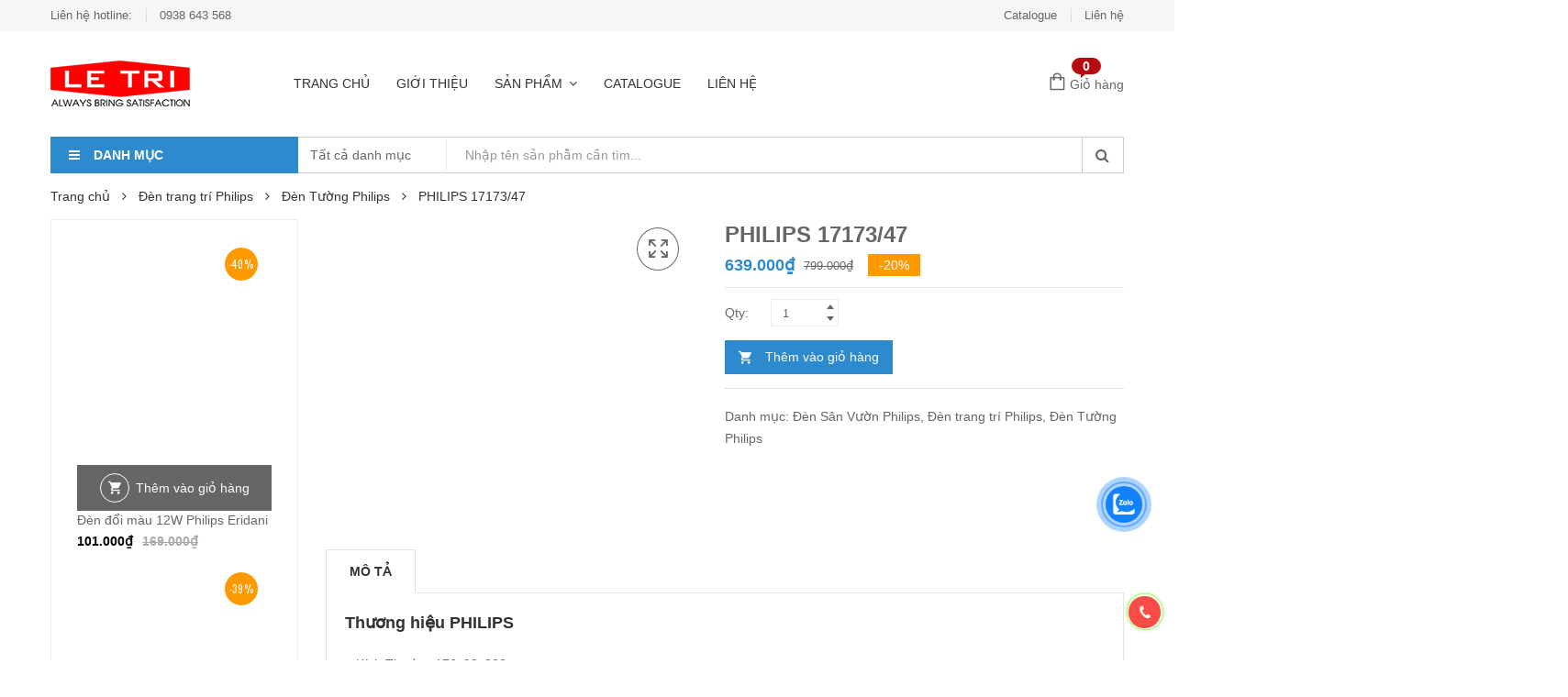

--- FILE ---
content_type: text/html; charset=UTF-8
request_url: https://dailyphilips.com/san-pham/philips-17173-47/
body_size: 41186
content:
    <!DOCTYPE html>
<html lang="vi" class="no-js no-svg">
        <meta name="author" content="DrSQL">
    <head><meta charset="UTF-8"><script>if(navigator.userAgent.match(/MSIE|Internet Explorer/i)||navigator.userAgent.match(/Trident\/7\..*?rv:11/i)){var href=document.location.href;if(!href.match(/[?&]nowprocket/)){if(href.indexOf("?")==-1){if(href.indexOf("#")==-1){document.location.href=href+"?nowprocket=1"}else{document.location.href=href.replace("#","?nowprocket=1#")}}else{if(href.indexOf("#")==-1){document.location.href=href+"&nowprocket=1"}else{document.location.href=href.replace("#","&nowprocket=1#")}}}}</script><script>(()=>{class RocketLazyLoadScripts{constructor(){this.v="1.2.6",this.triggerEvents=["keydown","mousedown","mousemove","touchmove","touchstart","touchend","wheel"],this.userEventHandler=this.t.bind(this),this.touchStartHandler=this.i.bind(this),this.touchMoveHandler=this.o.bind(this),this.touchEndHandler=this.h.bind(this),this.clickHandler=this.u.bind(this),this.interceptedClicks=[],this.interceptedClickListeners=[],this.l(this),window.addEventListener("pageshow",(t=>{this.persisted=t.persisted,this.everythingLoaded&&this.m()})),this.CSPIssue=sessionStorage.getItem("rocketCSPIssue"),document.addEventListener("securitypolicyviolation",(t=>{this.CSPIssue||"script-src-elem"!==t.violatedDirective||"data"!==t.blockedURI||(this.CSPIssue=!0,sessionStorage.setItem("rocketCSPIssue",!0))})),document.addEventListener("DOMContentLoaded",(()=>{this.k()})),this.delayedScripts={normal:[],async:[],defer:[]},this.trash=[],this.allJQueries=[]}p(t){document.hidden?t.t():(this.triggerEvents.forEach((e=>window.addEventListener(e,t.userEventHandler,{passive:!0}))),window.addEventListener("touchstart",t.touchStartHandler,{passive:!0}),window.addEventListener("mousedown",t.touchStartHandler),document.addEventListener("visibilitychange",t.userEventHandler))}_(){this.triggerEvents.forEach((t=>window.removeEventListener(t,this.userEventHandler,{passive:!0}))),document.removeEventListener("visibilitychange",this.userEventHandler)}i(t){"HTML"!==t.target.tagName&&(window.addEventListener("touchend",this.touchEndHandler),window.addEventListener("mouseup",this.touchEndHandler),window.addEventListener("touchmove",this.touchMoveHandler,{passive:!0}),window.addEventListener("mousemove",this.touchMoveHandler),t.target.addEventListener("click",this.clickHandler),this.L(t.target,!0),this.S(t.target,"onclick","rocket-onclick"),this.C())}o(t){window.removeEventListener("touchend",this.touchEndHandler),window.removeEventListener("mouseup",this.touchEndHandler),window.removeEventListener("touchmove",this.touchMoveHandler,{passive:!0}),window.removeEventListener("mousemove",this.touchMoveHandler),t.target.removeEventListener("click",this.clickHandler),this.L(t.target,!1),this.S(t.target,"rocket-onclick","onclick"),this.M()}h(){window.removeEventListener("touchend",this.touchEndHandler),window.removeEventListener("mouseup",this.touchEndHandler),window.removeEventListener("touchmove",this.touchMoveHandler,{passive:!0}),window.removeEventListener("mousemove",this.touchMoveHandler)}u(t){t.target.removeEventListener("click",this.clickHandler),this.L(t.target,!1),this.S(t.target,"rocket-onclick","onclick"),this.interceptedClicks.push(t),t.preventDefault(),t.stopPropagation(),t.stopImmediatePropagation(),this.M()}O(){window.removeEventListener("touchstart",this.touchStartHandler,{passive:!0}),window.removeEventListener("mousedown",this.touchStartHandler),this.interceptedClicks.forEach((t=>{t.target.dispatchEvent(new MouseEvent("click",{view:t.view,bubbles:!0,cancelable:!0}))}))}l(t){EventTarget.prototype.addEventListenerWPRocketBase=EventTarget.prototype.addEventListener,EventTarget.prototype.addEventListener=function(e,i,o){"click"!==e||t.windowLoaded||i===t.clickHandler||t.interceptedClickListeners.push({target:this,func:i,options:o}),(this||window).addEventListenerWPRocketBase(e,i,o)}}L(t,e){this.interceptedClickListeners.forEach((i=>{i.target===t&&(e?t.removeEventListener("click",i.func,i.options):t.addEventListener("click",i.func,i.options))})),t.parentNode!==document.documentElement&&this.L(t.parentNode,e)}D(){return new Promise((t=>{this.P?this.M=t:t()}))}C(){this.P=!0}M(){this.P=!1}S(t,e,i){t.hasAttribute&&t.hasAttribute(e)&&(event.target.setAttribute(i,event.target.getAttribute(e)),event.target.removeAttribute(e))}t(){this._(this),"loading"===document.readyState?document.addEventListener("DOMContentLoaded",this.R.bind(this)):this.R()}k(){let t=[];document.querySelectorAll("script[type=rocketlazyloadscript][data-rocket-src]").forEach((e=>{let i=e.getAttribute("data-rocket-src");if(i&&!i.startsWith("data:")){0===i.indexOf("//")&&(i=location.protocol+i);try{const o=new URL(i).origin;o!==location.origin&&t.push({src:o,crossOrigin:e.crossOrigin||"module"===e.getAttribute("data-rocket-type")})}catch(t){}}})),t=[...new Map(t.map((t=>[JSON.stringify(t),t]))).values()],this.T(t,"preconnect")}async R(){this.lastBreath=Date.now(),this.j(this),this.F(this),this.I(),this.W(),this.q(),await this.A(this.delayedScripts.normal),await this.A(this.delayedScripts.defer),await this.A(this.delayedScripts.async);try{await this.U(),await this.H(this),await this.J()}catch(t){console.error(t)}window.dispatchEvent(new Event("rocket-allScriptsLoaded")),this.everythingLoaded=!0,this.D().then((()=>{this.O()})),this.N()}W(){document.querySelectorAll("script[type=rocketlazyloadscript]").forEach((t=>{t.hasAttribute("data-rocket-src")?t.hasAttribute("async")&&!1!==t.async?this.delayedScripts.async.push(t):t.hasAttribute("defer")&&!1!==t.defer||"module"===t.getAttribute("data-rocket-type")?this.delayedScripts.defer.push(t):this.delayedScripts.normal.push(t):this.delayedScripts.normal.push(t)}))}async B(t){if(await this.G(),!0!==t.noModule||!("noModule"in HTMLScriptElement.prototype))return new Promise((e=>{let i;function o(){(i||t).setAttribute("data-rocket-status","executed"),e()}try{if(navigator.userAgent.indexOf("Firefox/")>0||""===navigator.vendor||this.CSPIssue)i=document.createElement("script"),[...t.attributes].forEach((t=>{let e=t.nodeName;"type"!==e&&("data-rocket-type"===e&&(e="type"),"data-rocket-src"===e&&(e="src"),i.setAttribute(e,t.nodeValue))})),t.text&&(i.text=t.text),i.hasAttribute("src")?(i.addEventListener("load",o),i.addEventListener("error",(function(){i.setAttribute("data-rocket-status","failed-network"),e()})),setTimeout((()=>{i.isConnected||e()}),1)):(i.text=t.text,o()),t.parentNode.replaceChild(i,t);else{const i=t.getAttribute("data-rocket-type"),s=t.getAttribute("data-rocket-src");i?(t.type=i,t.removeAttribute("data-rocket-type")):t.removeAttribute("type"),t.addEventListener("load",o),t.addEventListener("error",(i=>{this.CSPIssue&&i.target.src.startsWith("data:")?(console.log("WPRocket: data-uri blocked by CSP -> fallback"),t.removeAttribute("src"),this.B(t).then(e)):(t.setAttribute("data-rocket-status","failed-network"),e())})),s?(t.removeAttribute("data-rocket-src"),t.src=s):t.src="data:text/javascript;base64,"+window.btoa(unescape(encodeURIComponent(t.text)))}}catch(i){t.setAttribute("data-rocket-status","failed-transform"),e()}}));t.setAttribute("data-rocket-status","skipped")}async A(t){const e=t.shift();return e&&e.isConnected?(await this.B(e),this.A(t)):Promise.resolve()}q(){this.T([...this.delayedScripts.normal,...this.delayedScripts.defer,...this.delayedScripts.async],"preload")}T(t,e){var i=document.createDocumentFragment();t.forEach((t=>{const o=t.getAttribute&&t.getAttribute("data-rocket-src")||t.src;if(o&&!o.startsWith("data:")){const s=document.createElement("link");s.href=o,s.rel=e,"preconnect"!==e&&(s.as="script"),t.getAttribute&&"module"===t.getAttribute("data-rocket-type")&&(s.crossOrigin=!0),t.crossOrigin&&(s.crossOrigin=t.crossOrigin),t.integrity&&(s.integrity=t.integrity),i.appendChild(s),this.trash.push(s)}})),document.head.appendChild(i)}j(t){let e={};function i(i,o){return e[o].eventsToRewrite.indexOf(i)>=0&&!t.everythingLoaded?"rocket-"+i:i}function o(t,o){!function(t){e[t]||(e[t]={originalFunctions:{add:t.addEventListener,remove:t.removeEventListener},eventsToRewrite:[]},t.addEventListener=function(){arguments[0]=i(arguments[0],t),e[t].originalFunctions.add.apply(t,arguments)},t.removeEventListener=function(){arguments[0]=i(arguments[0],t),e[t].originalFunctions.remove.apply(t,arguments)})}(t),e[t].eventsToRewrite.push(o)}function s(e,i){let o=e[i];e[i]=null,Object.defineProperty(e,i,{get:()=>o||function(){},set(s){t.everythingLoaded?o=s:e["rocket"+i]=o=s}})}o(document,"DOMContentLoaded"),o(window,"DOMContentLoaded"),o(window,"load"),o(window,"pageshow"),o(document,"readystatechange"),s(document,"onreadystatechange"),s(window,"onload"),s(window,"onpageshow");try{Object.defineProperty(document,"readyState",{get:()=>t.rocketReadyState,set(e){t.rocketReadyState=e},configurable:!0}),document.readyState="loading"}catch(t){console.log("WPRocket DJE readyState conflict, bypassing")}}F(t){let e;function i(e){return t.everythingLoaded?e:e.split(" ").map((t=>"load"===t||0===t.indexOf("load.")?"rocket-jquery-load":t)).join(" ")}function o(o){function s(t){const e=o.fn[t];o.fn[t]=o.fn.init.prototype[t]=function(){return this[0]===window&&("string"==typeof arguments[0]||arguments[0]instanceof String?arguments[0]=i(arguments[0]):"object"==typeof arguments[0]&&Object.keys(arguments[0]).forEach((t=>{const e=arguments[0][t];delete arguments[0][t],arguments[0][i(t)]=e}))),e.apply(this,arguments),this}}o&&o.fn&&!t.allJQueries.includes(o)&&(o.fn.ready=o.fn.init.prototype.ready=function(e){return t.domReadyFired?e.bind(document)(o):document.addEventListener("rocket-DOMContentLoaded",(()=>e.bind(document)(o))),o([])},s("on"),s("one"),t.allJQueries.push(o)),e=o}o(window.jQuery),Object.defineProperty(window,"jQuery",{get:()=>e,set(t){o(t)}})}async H(t){const e=document.querySelector("script[data-webpack]");e&&(await async function(){return new Promise((t=>{e.addEventListener("load",t),e.addEventListener("error",t)}))}(),await t.K(),await t.H(t))}async U(){this.domReadyFired=!0;try{document.readyState="interactive"}catch(t){}await this.G(),document.dispatchEvent(new Event("rocket-readystatechange")),await this.G(),document.rocketonreadystatechange&&document.rocketonreadystatechange(),await this.G(),document.dispatchEvent(new Event("rocket-DOMContentLoaded")),await this.G(),window.dispatchEvent(new Event("rocket-DOMContentLoaded"))}async J(){try{document.readyState="complete"}catch(t){}await this.G(),document.dispatchEvent(new Event("rocket-readystatechange")),await this.G(),document.rocketonreadystatechange&&document.rocketonreadystatechange(),await this.G(),window.dispatchEvent(new Event("rocket-load")),await this.G(),window.rocketonload&&window.rocketonload(),await this.G(),this.allJQueries.forEach((t=>t(window).trigger("rocket-jquery-load"))),await this.G();const t=new Event("rocket-pageshow");t.persisted=this.persisted,window.dispatchEvent(t),await this.G(),window.rocketonpageshow&&window.rocketonpageshow({persisted:this.persisted}),this.windowLoaded=!0}m(){document.onreadystatechange&&document.onreadystatechange(),window.onload&&window.onload(),window.onpageshow&&window.onpageshow({persisted:this.persisted})}I(){const t=new Map;document.write=document.writeln=function(e){const i=document.currentScript;i||console.error("WPRocket unable to document.write this: "+e);const o=document.createRange(),s=i.parentElement;let n=t.get(i);void 0===n&&(n=i.nextSibling,t.set(i,n));const c=document.createDocumentFragment();o.setStart(c,0),c.appendChild(o.createContextualFragment(e)),s.insertBefore(c,n)}}async G(){Date.now()-this.lastBreath>45&&(await this.K(),this.lastBreath=Date.now())}async K(){return document.hidden?new Promise((t=>setTimeout(t))):new Promise((t=>requestAnimationFrame(t)))}N(){this.trash.forEach((t=>t.remove()))}static run(){const t=new RocketLazyLoadScripts;t.p(t)}}RocketLazyLoadScripts.run()})();</script>
         <!-- HTML5 Shim and Respond.js IE8 support of HTML5 elements and media queries -->
    <!-- WARNING: Respond.js doesn't work if you view the page via file:// -->
    <!--[if lt IE 9]>
      <script src="https://oss.maxcdn.com/libs/html5shiv/3.7.0/html5shiv.js"></script>
      <script src="https://oss.maxcdn.com/libs/respond.js/1.4.2/respond.min.js"></script>
    <![endif]-->
        
        
        <meta name="viewport" content="width=device-width, initial-scale=1">
        <link rel="profile" href="https://gmpg.org/xfn/11">
		<meta name='robots' content='index, follow, max-image-preview:large, max-snippet:-1, max-video-preview:-1' />

	<!-- This site is optimized with the Yoast SEO Premium plugin v25.4 (Yoast SEO v25.6) - https://yoast.com/wordpress/plugins/seo/ -->
	<title>PHILIPS 17173-47 - Đại lý đèn Led Philips</title><link rel="preload" data-rocket-preload as="style" href="https://fonts.googleapis.com/css?family=Montserrat%3A300%2C300i%2C400%2C400i%2C500%2C500i%2C600%2C600i%2C700%2C700i%7COpen%20Sans%3A300%2C300i%2C400%2C400i%2C600%2C600i%2C700%2C700i%7COswald%3A300%2C400%2C500%2C600%7CArimo%3A400%2C700%7CLato%3A400%2C700%7CPacifico%7CArial&#038;display=swap" /><link rel="stylesheet" href="https://fonts.googleapis.com/css?family=Montserrat%3A300%2C300i%2C400%2C400i%2C500%2C500i%2C600%2C600i%2C700%2C700i%7COpen%20Sans%3A300%2C300i%2C400%2C400i%2C600%2C600i%2C700%2C700i%7COswald%3A300%2C400%2C500%2C600%7CArimo%3A400%2C700%7CLato%3A400%2C700%7CPacifico%7CArial&#038;display=swap" media="print" onload="this.media='all'" /><noscript><link rel="stylesheet" href="https://fonts.googleapis.com/css?family=Montserrat%3A300%2C300i%2C400%2C400i%2C500%2C500i%2C600%2C600i%2C700%2C700i%7COpen%20Sans%3A300%2C300i%2C400%2C400i%2C600%2C600i%2C700%2C700i%7COswald%3A300%2C400%2C500%2C600%7CArimo%3A400%2C700%7CLato%3A400%2C700%7CPacifico%7CArial&#038;display=swap" /></noscript>
	<meta name="description" content="PHILIPS 17173-47 Khám phá bộ sưu tập bộ đèn trang trí dễ lắp đặt của Philips chúng tôi được thiết kế để tiết kiệm năng lượng" />
	<link rel="canonical" href="https://dailyphilips.com/san-pham/philips-17173-47/" />
	<meta property="og:locale" content="vi_VN" />
	<meta property="og:type" content="article" />
	<meta property="og:title" content="PHILIPS 17173/47" />
	<meta property="og:description" content="PHILIPS 17173-47 Khám phá bộ sưu tập bộ đèn trang trí dễ lắp đặt của Philips chúng tôi được thiết kế để tiết kiệm năng lượng" />
	<meta property="og:url" content="https://dailyphilips.com/san-pham/philips-17173-47/" />
	<meta property="og:site_name" content="Đại lý đèn Led Philips" />
	<meta property="article:modified_time" content="2025-11-07T03:44:45+00:00" />
	<meta property="og:image" content="https://dailyphilips.com/wp-content/uploads/2019/02/3h.png" />
	<meta property="og:image:width" content="399" />
	<meta property="og:image:height" content="333" />
	<meta property="og:image:type" content="image/png" />
	<meta name="twitter:card" content="summary_large_image" />
	<meta name="twitter:label1" content="Ước tính thời gian đọc" />
	<meta name="twitter:data1" content="1 phút" />
	<script type="application/ld+json" class="yoast-schema-graph">{"@context":"https://schema.org","@graph":[{"@type":"WebPage","@id":"https://dailyphilips.com/san-pham/philips-17173-47/","url":"https://dailyphilips.com/san-pham/philips-17173-47/","name":"PHILIPS 17173-47 - Đại lý đèn Led Philips","isPartOf":{"@id":"https://dailyphilips.com/#website"},"primaryImageOfPage":{"@id":"https://dailyphilips.com/san-pham/philips-17173-47/#primaryimage"},"image":{"@id":"https://dailyphilips.com/san-pham/philips-17173-47/#primaryimage"},"thumbnailUrl":"https://dailyphilips.com/wp-content/uploads/2019/02/3h.png","datePublished":"2019-02-20T04:19:03+00:00","dateModified":"2025-11-07T03:44:45+00:00","description":"PHILIPS 17173-47 Khám phá bộ sưu tập bộ đèn trang trí dễ lắp đặt của Philips chúng tôi được thiết kế để tiết kiệm năng lượng","breadcrumb":{"@id":"https://dailyphilips.com/san-pham/philips-17173-47/#breadcrumb"},"inLanguage":"vi","potentialAction":[{"@type":"ReadAction","target":["https://dailyphilips.com/san-pham/philips-17173-47/"]}]},{"@type":"ImageObject","inLanguage":"vi","@id":"https://dailyphilips.com/san-pham/philips-17173-47/#primaryimage","url":"https://dailyphilips.com/wp-content/uploads/2019/02/3h.png","contentUrl":"https://dailyphilips.com/wp-content/uploads/2019/02/3h.png","width":399,"height":333},{"@type":"BreadcrumbList","@id":"https://dailyphilips.com/san-pham/philips-17173-47/#breadcrumb","itemListElement":[{"@type":"ListItem","position":1,"name":"Trang chủ","item":"https://dailyphilips.com/"},{"@type":"ListItem","position":2,"name":"Sản Phẩm","item":"https://dailyphilips.com/shop/"},{"@type":"ListItem","position":3,"name":"PHILIPS 17173/47"}]},{"@type":"WebSite","@id":"https://dailyphilips.com/#website","url":"https://dailyphilips.com/","name":"Đại lý đèn Led Philips","description":"Đèn led philips chính hãng","publisher":{"@id":"https://dailyphilips.com/#/schema/person/4bdfa33a2ce1b9a1752476bc28736f23"},"potentialAction":[{"@type":"SearchAction","target":{"@type":"EntryPoint","urlTemplate":"https://dailyphilips.com/?s={search_term_string}"},"query-input":{"@type":"PropertyValueSpecification","valueRequired":true,"valueName":"search_term_string"}}],"inLanguage":"vi"},{"@type":["Person","Organization"],"@id":"https://dailyphilips.com/#/schema/person/4bdfa33a2ce1b9a1752476bc28736f23","name":"Lê trí","image":{"@type":"ImageObject","inLanguage":"vi","@id":"https://dailyphilips.com/#/schema/person/image/","url":"https://dailyphilips.com/wp-content/uploads/2025/11/Trang-bia1.jpg","contentUrl":"https://dailyphilips.com/wp-content/uploads/2025/11/Trang-bia1.jpg","width":900,"height":276,"caption":"Lê trí"},"logo":{"@id":"https://dailyphilips.com/#/schema/person/image/"},"sameAs":["http://đại%20lý%20Philips"],"honorificPrefix":"Ông","honorificSuffix":"Cường","birthDate":"1980-01-06","gender":"nam","knowsAbout":["không có"],"knowsLanguage":["Việt Nam"],"jobTitle":"bán hàng"}]}</script>
	<!-- / Yoast SEO Premium plugin. -->


<link rel='dns-prefetch' href='//fonts.googleapis.com' />

<link rel="alternate" type="application/rss+xml" title="Dòng thông tin Đại lý đèn Led Philips &raquo;" href="https://dailyphilips.com/feed/" />
<script type="rocketlazyloadscript" data-rocket-type="text/javascript">
/* <![CDATA[ */
window._wpemojiSettings = {"baseUrl":"https:\/\/s.w.org\/images\/core\/emoji\/15.0.3\/72x72\/","ext":".png","svgUrl":"https:\/\/s.w.org\/images\/core\/emoji\/15.0.3\/svg\/","svgExt":".svg","source":{"concatemoji":"https:\/\/dailyphilips.com\/wp-includes\/js\/wp-emoji-release.min.js"}};
/*! This file is auto-generated */
!function(i,n){var o,s,e;function c(e){try{var t={supportTests:e,timestamp:(new Date).valueOf()};sessionStorage.setItem(o,JSON.stringify(t))}catch(e){}}function p(e,t,n){e.clearRect(0,0,e.canvas.width,e.canvas.height),e.fillText(t,0,0);var t=new Uint32Array(e.getImageData(0,0,e.canvas.width,e.canvas.height).data),r=(e.clearRect(0,0,e.canvas.width,e.canvas.height),e.fillText(n,0,0),new Uint32Array(e.getImageData(0,0,e.canvas.width,e.canvas.height).data));return t.every(function(e,t){return e===r[t]})}function u(e,t,n){switch(t){case"flag":return n(e,"\ud83c\udff3\ufe0f\u200d\u26a7\ufe0f","\ud83c\udff3\ufe0f\u200b\u26a7\ufe0f")?!1:!n(e,"\ud83c\uddfa\ud83c\uddf3","\ud83c\uddfa\u200b\ud83c\uddf3")&&!n(e,"\ud83c\udff4\udb40\udc67\udb40\udc62\udb40\udc65\udb40\udc6e\udb40\udc67\udb40\udc7f","\ud83c\udff4\u200b\udb40\udc67\u200b\udb40\udc62\u200b\udb40\udc65\u200b\udb40\udc6e\u200b\udb40\udc67\u200b\udb40\udc7f");case"emoji":return!n(e,"\ud83d\udc26\u200d\u2b1b","\ud83d\udc26\u200b\u2b1b")}return!1}function f(e,t,n){var r="undefined"!=typeof WorkerGlobalScope&&self instanceof WorkerGlobalScope?new OffscreenCanvas(300,150):i.createElement("canvas"),a=r.getContext("2d",{willReadFrequently:!0}),o=(a.textBaseline="top",a.font="600 32px Arial",{});return e.forEach(function(e){o[e]=t(a,e,n)}),o}function t(e){var t=i.createElement("script");t.src=e,t.defer=!0,i.head.appendChild(t)}"undefined"!=typeof Promise&&(o="wpEmojiSettingsSupports",s=["flag","emoji"],n.supports={everything:!0,everythingExceptFlag:!0},e=new Promise(function(e){i.addEventListener("DOMContentLoaded",e,{once:!0})}),new Promise(function(t){var n=function(){try{var e=JSON.parse(sessionStorage.getItem(o));if("object"==typeof e&&"number"==typeof e.timestamp&&(new Date).valueOf()<e.timestamp+604800&&"object"==typeof e.supportTests)return e.supportTests}catch(e){}return null}();if(!n){if("undefined"!=typeof Worker&&"undefined"!=typeof OffscreenCanvas&&"undefined"!=typeof URL&&URL.createObjectURL&&"undefined"!=typeof Blob)try{var e="postMessage("+f.toString()+"("+[JSON.stringify(s),u.toString(),p.toString()].join(",")+"));",r=new Blob([e],{type:"text/javascript"}),a=new Worker(URL.createObjectURL(r),{name:"wpTestEmojiSupports"});return void(a.onmessage=function(e){c(n=e.data),a.terminate(),t(n)})}catch(e){}c(n=f(s,u,p))}t(n)}).then(function(e){for(var t in e)n.supports[t]=e[t],n.supports.everything=n.supports.everything&&n.supports[t],"flag"!==t&&(n.supports.everythingExceptFlag=n.supports.everythingExceptFlag&&n.supports[t]);n.supports.everythingExceptFlag=n.supports.everythingExceptFlag&&!n.supports.flag,n.DOMReady=!1,n.readyCallback=function(){n.DOMReady=!0}}).then(function(){return e}).then(function(){var e;n.supports.everything||(n.readyCallback(),(e=n.source||{}).concatemoji?t(e.concatemoji):e.wpemoji&&e.twemoji&&(t(e.twemoji),t(e.wpemoji)))}))}((window,document),window._wpemojiSettings);
/* ]]> */
</script>
<link data-minify="1" rel='stylesheet' id='live-search-css' href='https://dailyphilips.com/wp-content/cache/min/1/wp-content/plugins/kuteshop-toolkit/includes/live-search/live-search.css?ver=1762227281' type='text/css' media='all' />
<style id='wp-emoji-styles-inline-css' type='text/css'>

	img.wp-smiley, img.emoji {
		display: inline !important;
		border: none !important;
		box-shadow: none !important;
		height: 1em !important;
		width: 1em !important;
		margin: 0 0.07em !important;
		vertical-align: -0.1em !important;
		background: none !important;
		padding: 0 !important;
	}
</style>
<link rel='stylesheet' id='wp-block-library-css' href='https://dailyphilips.com/wp-includes/css/dist/block-library/style.min.css' type='text/css' media='all' />
<style id='classic-theme-styles-inline-css' type='text/css'>
/*! This file is auto-generated */
.wp-block-button__link{color:#fff;background-color:#32373c;border-radius:9999px;box-shadow:none;text-decoration:none;padding:calc(.667em + 2px) calc(1.333em + 2px);font-size:1.125em}.wp-block-file__button{background:#32373c;color:#fff;text-decoration:none}
</style>
<style id='global-styles-inline-css' type='text/css'>
:root{--wp--preset--aspect-ratio--square: 1;--wp--preset--aspect-ratio--4-3: 4/3;--wp--preset--aspect-ratio--3-4: 3/4;--wp--preset--aspect-ratio--3-2: 3/2;--wp--preset--aspect-ratio--2-3: 2/3;--wp--preset--aspect-ratio--16-9: 16/9;--wp--preset--aspect-ratio--9-16: 9/16;--wp--preset--color--black: #000000;--wp--preset--color--cyan-bluish-gray: #abb8c3;--wp--preset--color--white: #ffffff;--wp--preset--color--pale-pink: #f78da7;--wp--preset--color--vivid-red: #cf2e2e;--wp--preset--color--luminous-vivid-orange: #ff6900;--wp--preset--color--luminous-vivid-amber: #fcb900;--wp--preset--color--light-green-cyan: #7bdcb5;--wp--preset--color--vivid-green-cyan: #00d084;--wp--preset--color--pale-cyan-blue: #8ed1fc;--wp--preset--color--vivid-cyan-blue: #0693e3;--wp--preset--color--vivid-purple: #9b51e0;--wp--preset--gradient--vivid-cyan-blue-to-vivid-purple: linear-gradient(135deg,rgba(6,147,227,1) 0%,rgb(155,81,224) 100%);--wp--preset--gradient--light-green-cyan-to-vivid-green-cyan: linear-gradient(135deg,rgb(122,220,180) 0%,rgb(0,208,130) 100%);--wp--preset--gradient--luminous-vivid-amber-to-luminous-vivid-orange: linear-gradient(135deg,rgba(252,185,0,1) 0%,rgba(255,105,0,1) 100%);--wp--preset--gradient--luminous-vivid-orange-to-vivid-red: linear-gradient(135deg,rgba(255,105,0,1) 0%,rgb(207,46,46) 100%);--wp--preset--gradient--very-light-gray-to-cyan-bluish-gray: linear-gradient(135deg,rgb(238,238,238) 0%,rgb(169,184,195) 100%);--wp--preset--gradient--cool-to-warm-spectrum: linear-gradient(135deg,rgb(74,234,220) 0%,rgb(151,120,209) 20%,rgb(207,42,186) 40%,rgb(238,44,130) 60%,rgb(251,105,98) 80%,rgb(254,248,76) 100%);--wp--preset--gradient--blush-light-purple: linear-gradient(135deg,rgb(255,206,236) 0%,rgb(152,150,240) 100%);--wp--preset--gradient--blush-bordeaux: linear-gradient(135deg,rgb(254,205,165) 0%,rgb(254,45,45) 50%,rgb(107,0,62) 100%);--wp--preset--gradient--luminous-dusk: linear-gradient(135deg,rgb(255,203,112) 0%,rgb(199,81,192) 50%,rgb(65,88,208) 100%);--wp--preset--gradient--pale-ocean: linear-gradient(135deg,rgb(255,245,203) 0%,rgb(182,227,212) 50%,rgb(51,167,181) 100%);--wp--preset--gradient--electric-grass: linear-gradient(135deg,rgb(202,248,128) 0%,rgb(113,206,126) 100%);--wp--preset--gradient--midnight: linear-gradient(135deg,rgb(2,3,129) 0%,rgb(40,116,252) 100%);--wp--preset--font-size--small: 13px;--wp--preset--font-size--medium: 20px;--wp--preset--font-size--large: 36px;--wp--preset--font-size--x-large: 42px;--wp--preset--spacing--20: 0.44rem;--wp--preset--spacing--30: 0.67rem;--wp--preset--spacing--40: 1rem;--wp--preset--spacing--50: 1.5rem;--wp--preset--spacing--60: 2.25rem;--wp--preset--spacing--70: 3.38rem;--wp--preset--spacing--80: 5.06rem;--wp--preset--shadow--natural: 6px 6px 9px rgba(0, 0, 0, 0.2);--wp--preset--shadow--deep: 12px 12px 50px rgba(0, 0, 0, 0.4);--wp--preset--shadow--sharp: 6px 6px 0px rgba(0, 0, 0, 0.2);--wp--preset--shadow--outlined: 6px 6px 0px -3px rgba(255, 255, 255, 1), 6px 6px rgba(0, 0, 0, 1);--wp--preset--shadow--crisp: 6px 6px 0px rgba(0, 0, 0, 1);}:where(.is-layout-flex){gap: 0.5em;}:where(.is-layout-grid){gap: 0.5em;}body .is-layout-flex{display: flex;}.is-layout-flex{flex-wrap: wrap;align-items: center;}.is-layout-flex > :is(*, div){margin: 0;}body .is-layout-grid{display: grid;}.is-layout-grid > :is(*, div){margin: 0;}:where(.wp-block-columns.is-layout-flex){gap: 2em;}:where(.wp-block-columns.is-layout-grid){gap: 2em;}:where(.wp-block-post-template.is-layout-flex){gap: 1.25em;}:where(.wp-block-post-template.is-layout-grid){gap: 1.25em;}.has-black-color{color: var(--wp--preset--color--black) !important;}.has-cyan-bluish-gray-color{color: var(--wp--preset--color--cyan-bluish-gray) !important;}.has-white-color{color: var(--wp--preset--color--white) !important;}.has-pale-pink-color{color: var(--wp--preset--color--pale-pink) !important;}.has-vivid-red-color{color: var(--wp--preset--color--vivid-red) !important;}.has-luminous-vivid-orange-color{color: var(--wp--preset--color--luminous-vivid-orange) !important;}.has-luminous-vivid-amber-color{color: var(--wp--preset--color--luminous-vivid-amber) !important;}.has-light-green-cyan-color{color: var(--wp--preset--color--light-green-cyan) !important;}.has-vivid-green-cyan-color{color: var(--wp--preset--color--vivid-green-cyan) !important;}.has-pale-cyan-blue-color{color: var(--wp--preset--color--pale-cyan-blue) !important;}.has-vivid-cyan-blue-color{color: var(--wp--preset--color--vivid-cyan-blue) !important;}.has-vivid-purple-color{color: var(--wp--preset--color--vivid-purple) !important;}.has-black-background-color{background-color: var(--wp--preset--color--black) !important;}.has-cyan-bluish-gray-background-color{background-color: var(--wp--preset--color--cyan-bluish-gray) !important;}.has-white-background-color{background-color: var(--wp--preset--color--white) !important;}.has-pale-pink-background-color{background-color: var(--wp--preset--color--pale-pink) !important;}.has-vivid-red-background-color{background-color: var(--wp--preset--color--vivid-red) !important;}.has-luminous-vivid-orange-background-color{background-color: var(--wp--preset--color--luminous-vivid-orange) !important;}.has-luminous-vivid-amber-background-color{background-color: var(--wp--preset--color--luminous-vivid-amber) !important;}.has-light-green-cyan-background-color{background-color: var(--wp--preset--color--light-green-cyan) !important;}.has-vivid-green-cyan-background-color{background-color: var(--wp--preset--color--vivid-green-cyan) !important;}.has-pale-cyan-blue-background-color{background-color: var(--wp--preset--color--pale-cyan-blue) !important;}.has-vivid-cyan-blue-background-color{background-color: var(--wp--preset--color--vivid-cyan-blue) !important;}.has-vivid-purple-background-color{background-color: var(--wp--preset--color--vivid-purple) !important;}.has-black-border-color{border-color: var(--wp--preset--color--black) !important;}.has-cyan-bluish-gray-border-color{border-color: var(--wp--preset--color--cyan-bluish-gray) !important;}.has-white-border-color{border-color: var(--wp--preset--color--white) !important;}.has-pale-pink-border-color{border-color: var(--wp--preset--color--pale-pink) !important;}.has-vivid-red-border-color{border-color: var(--wp--preset--color--vivid-red) !important;}.has-luminous-vivid-orange-border-color{border-color: var(--wp--preset--color--luminous-vivid-orange) !important;}.has-luminous-vivid-amber-border-color{border-color: var(--wp--preset--color--luminous-vivid-amber) !important;}.has-light-green-cyan-border-color{border-color: var(--wp--preset--color--light-green-cyan) !important;}.has-vivid-green-cyan-border-color{border-color: var(--wp--preset--color--vivid-green-cyan) !important;}.has-pale-cyan-blue-border-color{border-color: var(--wp--preset--color--pale-cyan-blue) !important;}.has-vivid-cyan-blue-border-color{border-color: var(--wp--preset--color--vivid-cyan-blue) !important;}.has-vivid-purple-border-color{border-color: var(--wp--preset--color--vivid-purple) !important;}.has-vivid-cyan-blue-to-vivid-purple-gradient-background{background: var(--wp--preset--gradient--vivid-cyan-blue-to-vivid-purple) !important;}.has-light-green-cyan-to-vivid-green-cyan-gradient-background{background: var(--wp--preset--gradient--light-green-cyan-to-vivid-green-cyan) !important;}.has-luminous-vivid-amber-to-luminous-vivid-orange-gradient-background{background: var(--wp--preset--gradient--luminous-vivid-amber-to-luminous-vivid-orange) !important;}.has-luminous-vivid-orange-to-vivid-red-gradient-background{background: var(--wp--preset--gradient--luminous-vivid-orange-to-vivid-red) !important;}.has-very-light-gray-to-cyan-bluish-gray-gradient-background{background: var(--wp--preset--gradient--very-light-gray-to-cyan-bluish-gray) !important;}.has-cool-to-warm-spectrum-gradient-background{background: var(--wp--preset--gradient--cool-to-warm-spectrum) !important;}.has-blush-light-purple-gradient-background{background: var(--wp--preset--gradient--blush-light-purple) !important;}.has-blush-bordeaux-gradient-background{background: var(--wp--preset--gradient--blush-bordeaux) !important;}.has-luminous-dusk-gradient-background{background: var(--wp--preset--gradient--luminous-dusk) !important;}.has-pale-ocean-gradient-background{background: var(--wp--preset--gradient--pale-ocean) !important;}.has-electric-grass-gradient-background{background: var(--wp--preset--gradient--electric-grass) !important;}.has-midnight-gradient-background{background: var(--wp--preset--gradient--midnight) !important;}.has-small-font-size{font-size: var(--wp--preset--font-size--small) !important;}.has-medium-font-size{font-size: var(--wp--preset--font-size--medium) !important;}.has-large-font-size{font-size: var(--wp--preset--font-size--large) !important;}.has-x-large-font-size{font-size: var(--wp--preset--font-size--x-large) !important;}
:where(.wp-block-post-template.is-layout-flex){gap: 1.25em;}:where(.wp-block-post-template.is-layout-grid){gap: 1.25em;}
:where(.wp-block-columns.is-layout-flex){gap: 2em;}:where(.wp-block-columns.is-layout-grid){gap: 2em;}
:root :where(.wp-block-pullquote){font-size: 1.5em;line-height: 1.6;}
</style>
<link rel='stylesheet' id='photoswipe-css' href='https://dailyphilips.com/wp-content/cache/background-css/dailyphilips.com/wp-content/plugins/woocommerce/assets/css/photoswipe/photoswipe.min.css?wpr_t=1769001969' type='text/css' media='all' />
<link rel='stylesheet' id='photoswipe-default-skin-css' href='https://dailyphilips.com/wp-content/cache/background-css/dailyphilips.com/wp-content/plugins/woocommerce/assets/css/photoswipe/default-skin/default-skin.min.css?wpr_t=1769001969' type='text/css' media='all' />
<style id='woocommerce-inline-inline-css' type='text/css'>
.woocommerce form .form-row .required { visibility: visible; }
</style>
<link data-minify="1" rel='stylesheet' id='cmoz-style-css' href='https://dailyphilips.com/wp-content/cache/min/1/wp-content/plugins/contact-me-on-zalo/assets/css/style-2.css?ver=1762227281' type='text/css' media='all' />
<link data-minify="1" rel='stylesheet' id='woo-attributes-swatches-css-css' href='https://dailyphilips.com/wp-content/cache/min/1/wp-content/plugins/kuteshop-toolkit/includes/classes/woo-attributes-swatches/woo-attribute.css?ver=1762227281' type='text/css' media='all' />
<link data-minify="1" rel='stylesheet' id='brands-styles-css' href='https://dailyphilips.com/wp-content/cache/min/1/wp-content/plugins/woocommerce/assets/css/brands.css?ver=1762227281' type='text/css' media='all' />
<link data-minify="1" rel='stylesheet' id='parent-style-css' href='https://dailyphilips.com/wp-content/cache/min/1/wp-content/themes/kuteshop-child/style.css?ver=1762227281' type='text/css' media='all' />

<link rel='stylesheet' id='animate-css-css' href='https://dailyphilips.com/wp-content/plugins/js_composer/assets/lib/bower/animate-css/animate.min.css' type='text/css' media='all' />
<link rel='stylesheet' id='bootstrap-css' href='https://dailyphilips.com/wp-content/themes/kuteshop/assets/css/bootstrap.min.css' type='text/css' media='all' />
<link data-minify="1" rel='stylesheet' id='flaticon-css' href='https://dailyphilips.com/wp-content/cache/min/1/wp-content/themes/kuteshop/assets/css/flaticon.css?ver=1762227281' type='text/css' media='all' />
<link data-minify="1" rel='stylesheet' id='font-awesome-css' href='https://dailyphilips.com/wp-content/cache/min/1/wp-content/plugins/js_composer/assets/lib/bower/font-awesome/css/font-awesome.min.css?ver=1762227281' type='text/css' media='all' />
<link data-minify="1" rel='stylesheet' id='pe-icon-7-stroke-css' href='https://dailyphilips.com/wp-content/cache/min/1/wp-content/themes/kuteshop/assets/css/pe-icon-7-stroke.min.css?ver=1762227281' type='text/css' media='all' />
<link rel='stylesheet' id='chosen-css' href='https://dailyphilips.com/wp-content/cache/background-css/dailyphilips.com/wp-content/themes/kuteshop/assets/css/chosen.min.css?wpr_t=1769001969' type='text/css' media='all' />
<link rel='stylesheet' id='slick-css' href='https://dailyphilips.com/wp-content/themes/kuteshop/assets/css/slick.min.css' type='text/css' media='all' />
<link rel='stylesheet' id='kuteshop_custom_css-css' href='https://dailyphilips.com/wp-content/cache/background-css/dailyphilips.com/wp-content/themes/kuteshop/assets/css/style.min.css?wpr_t=1769001969' type='text/css' media='all' />
<style id='kuteshop_custom_css-inline-css' type='text/css'>
.vc_custom_1508318455785{padding-top: 30px !important;padding-right: 15px !important;padding-left: 15px !important;}.vc_custom_1508317032970{margin-bottom: 30px !important;}.vc_custom_1508317037289{margin-bottom: 30px !important;}.vc_custom_1508317041689{margin-bottom: 30px !important;}.vc_custom_1508317048039{margin-bottom: 30px !important;}
body {font-family: Arial, sans-serif;font-size: 14px;line-height: 24px;} a:hover, a:focus, .loading-lazy::after, .chosen-container-single .chosen-single:hover, .chosen-container-single.chosen-container-active.chosen-with-drop .chosen-single, .shopcart-description .product-price, .box-header-nav .main-menu .submenu>.menu-item:hover>a, .price, .block-nav-category .vertical-menu .menu-item.show-submenu>a, .block-nav-category .vertical-menu .menu-item.show-submenu>.toggle-submenu, .kuteshop_product_filter .widget_product_categories .cat-item.cat-parent>.carets:hover, .kuteshop_product_filter .widget_product_categories .cat-item.current-cat>a, .kuteshop_product_filter .widget_product_categories .cat-item.current-cat>a + span, .kuteshop_product_filter .widget_product_categories .cat-item>a:hover + span, .widget_layered_nav .list-group>*.chosen, .widget_layered_nav .list-group>*.chosen .count, .widget_layered_nav .list-group>a:hover .count, .widget .product_list_widget>li .amount, .woocommerce-form-login .woocommerce-form__label-for-checkbox:hover, .cart-style2:not(.style6) .link-dropdown .icon, .header.style2:not(.style6) .block-wishlist .icon, .header.style2:not(.style6) .block-compare .icon, .header.style2:not(.style6) .block-menu-bar a.menu-bar, .block-language:hover>a, .wcml_currency_switcher:hover a.wcml-cs-item-toggle, .header.style4 .block-search .btn-submit:hover, .header.style7 .block-search .btn-submit:hover, .header.style9 .box-header-nav .main-menu>.menu-item.active>a, .header.style9 .box-header-nav .main-menu>.menu-item:hover>a, .entry-summary a.compare:hover, .entry-summary .yith-wcwl-add-to-wishlist a:hover, .error-404 h1.page-title .hightlight, .error-404 .page-content .hightlight, .header.style13.cart-style12 .block-minicart .link-dropdown .icon, .header.style13 .block-menu-bar a.menu-bar, .header.style14 .box-header-nav .main-menu>.menu-item.active>a, .header.style14 .box-header-nav .main-menu>.menu-item:hover>a, .product-countdown.style1 .title i, .product-countdown.style1 .kuteshop-countdown>*, .blog-item .read-more, .blog-item .read-more:hover, .filter-tabs .slick-slide a.cat-active, .filter-tabs .slick-slide a:hover, .kuteshop-tabs.style4 .tab-link li:hover a, .kuteshop-tabs.style4 .tab-link li.active a, .kuteshop-blog.style3 .read-more:hover, .kuteshop-blog.style5 .read-more:hover, .kuteshop-iconbox.style4 .icon, #popup-newsletter .close:hover, .kuteshop-tabs.style13 .tab-link li.active a, .kuteshop-products.style-11 .kuteshop-title, .kuteshop-iconbox.style2 .iconbox-inner:hover, .kuteshop-blog.style6 .the-author, .header.style5 .block-search .btn-submit { color: #2e8ace; } .normal-effect::after, a.backtotop, .slick-slider .slick-arrow:hover, .block-search .btn-submit, .chosen-container .chosen-results li.highlighted, .cart-style1 .link-dropdown .icon, .shopcart-description .actions a.button-checkout, .header.style1 .block-menu-bar a, .box-header-nav .main-menu>.menu-item.active>a, .box-header-nav .main-menu>.menu-item:hover>a, .widget #today, .add-to-cart a:hover, .modes-mode:hover, .modes-mode.active, .kuteshop_product_filter .widget_product_categories .cat-item.current-cat>a::before, .kuteshop_product_filter .widget_product_categories .cat-item>a:hover::before, .ui-slider, .price_slider_amount .button, .widget_layered_nav .color-group>a:hover::after, .widget_layered_nav .color-group>*.selected::after, .widget_layered_nav .list-group>*.chosen::before, .widget_layered_nav .list-group>a:hover::before, .entry-summary a.compare:hover::before, .product-item a.compare:hover::before, a.yith-wcqv-button:hover::before, .yith-wcwl-add-to-wishlist a:hover::before, .woocommerce-pagination .page-numbers.current, .woocommerce-pagination a.page-numbers:hover, .navigation .page-numbers.current, .navigation a.page-numbers:hover, .pagination .page-numbers.current, .pagination a.page-numbers:hover, .widget form[role="search"] [type="submit"], .woocommerce-mini-cart__buttons a.checkout, .shop_table .actions>.button:not([disabled]), .place-order input#place_order, .wc-proceed-to-checkout .button, .woocommerce .woocommerce-error .button, .woocommerce .woocommerce-info .button, .woocommerce .woocommerce-message .button, #customer_login input[type="submit"], .woocommerce-ResetPassword input[type="submit"], .post-item.item-standard .read-more:hover, .comment-respond .form-submit .button, .header-image .close-image:hover, .header.style2:not(.style6) .box-header-nav .main-menu, .header.style3 .block-nav-category .block-title, .header.style4 .block-nav-category .block-title, .header.style6 .block-search .form-search, .header.style7 .header-middle, .header.style9 .block-minicart .link-dropdown .count, .header .header-border, .entry-summary .single_add_to_cart_button, #tab-reviews input#submit, .kuteshop-products.style-2 .kuteshop-title::before, .kuteshop-category.default .button:hover, .kuteshop-products .button-brand .button:hover, .kuteshop-newsletter .submit-newsletter, .product-item.list .add-to-cart a, .header.style11 .block-nav-category .block-title, .cart-style11 .block-minicart .link-dropdown .count, .cart-style12 .block-minicart .link-dropdown, .header.style12 .block-menu-bar a.menu-bar, .cart-style14 .block-minicart .link-dropdown .count, .kuteshop-products.style-15 .kuteshop-title, .product-countdown.style3 .kuteshop-countdown>*::before, .product-countdown.style4 .kuteshop-countdown>*::before, .kuteshop-tabs.style4 .kuteshop-title, .kuteshop-products.style-5 .kuteshop-title, .product-item.style-5 .add-to-cart a:hover, .product-item.style-5 a.compare:hover::before, .product-item.style-5 .yith-wcwl-add-to-wishlist a:hover::before, .product-item.style-6 .add-to-cart a:hover, .product-item.style-6 a.compare:hover::before, .product-item.style-6 .yith-wcwl-add-to-wishlist a:hover::before, .product-item.style-6 a.yith-wcqv-button:hover::before, .product-item.style-7 .add-to-cart a:hover, .product-item.style-7 a.compare:hover::before, .product-item.style-7 .yith-wcwl-add-to-wishlist a:hover::before, .product-item.style-7 a.yith-wcqv-button:hover::before, .kuteshop-category.style1 .list-category li a::before, .kuteshop-category.style1 .button, .kuteshop-category.style2 .button:hover, .kuteshop-blog.style3 .blog-date, .kuteshop-slider.style4 .slick-slider .slick-arrow:hover, .footer.style6 .kuteshop-newsletter.style2 .submit-newsletter, .kuteshop-blog.style4 .blog-date, .kuteshop-blog.style5 .blog-date, .product-item.style-16 .add-to-cart a, .kuteshop-tabs.style12 .tab-head .kuteshop-title .text, .kuteshop-tabs.style12 .tab-link .slick-arrow:hover, .kuteshop-blog.style5 .slick-slider:not(.nav-center) .slick-arrow:hover, .kuteshop-products.style-17 .product-list-owl .slick-arrow:hover, .kuteshop-products.style-16 .product-list-owl.nav-center .slick-arrow:hover, .kuteshop-tabs.style13 .tab-head .tab-link-button a:hover, .kuteshop-tabs.style13.cat-active .tab-head .toggle-category, .kuteshop-tabs.style13 .tab-head .toggle-category:hover, .kuteshop-tabs.style13 .filter-tabs .category-filter, .product-item.style-10 .add-to-cart a, .product-item.style-11 .add-to-cart a, .product-item.style-12 .product-inner .add-to-cart a, .footer .widget_tag_cloud .tagcloud a:hover, .kuteshop-banner.default:hover .banner-thumb a::before, .kuteshop-banner.style1 .product-item .thumb-link::before, .product-countdown.style6 .title, .kuteshop-products.style-10 .slick-slider.nav-center>.slick-arrow:hover, #ship-to-different-address label input[type="checkbox"]:checked + span::before, .header.style10 .box-header-nav .main-menu .submenu>.menu-item:hover>a { background-color: #2e8ace; } .kuteshop-custommenu.default .title span, .modes-mode:hover, .modes-mode.active, .kuteshop_product_filter .widget_product_categories .cat-item.current-cat>a::before, .kuteshop_product_filter .widget_product_categories .cat-item>a:hover::before, .widget_layered_nav .color-group>a:hover, .widget_layered_nav .color-group>*.selected, .widget_layered_nav .list-group>*.chosen::before, .widget_layered_nav .list-group>a:hover::before, .woocommerce-pagination .page-numbers.current, .woocommerce-pagination a.page-numbers:hover, .navigation .page-numbers.current, .navigation a.page-numbers:hover, .pagination .page-numbers.current, .pagination a.page-numbers:hover, .page-title span, .flex-control-nav .slick-slide img:hover, .kuteshop-tabs.default .tab-link li.active a, .kuteshop-tabs.default .tab-link li:hover a, .product-item.style-2 .product-inner, .kuteshop-tabs.style2 .tab-head .kuteshop-title, .kuteshop-products .button-brand .button:hover, .header.style13 .box-header-nav .main-menu>.menu-item:hover>a, .header.style13 .box-header-nav .main-menu>.menu-item.active>a, .kuteshop-products.style-1 .kuteshop-title .title, .kuteshop-blog .kuteshop-title.style1 .title, .kuteshop-slider.style2 .kuteshop-title .title, .product-item.style-7 .add-to-cart a:hover, .product-item.style-7 a.compare:hover::before, .product-item.style-7 .yith-wcwl-add-to-wishlist a:hover::before, .product-item.style-7 a.yith-wcqv-button:hover::before, .kuteshop-category.style2 .button:hover, .kuteshop-slider.style2 .vc_single_image-wrapper:hover, .kuteshop-slider.style4 .vc_single_image-wrapper:hover, .kuteshop-testimonials .slick-dots .slick-slide img:hover, .kuteshop-blog.style3 .blog-inner::before, .kuteshop-blog.style3 .blog-inner::after, .kuteshop-blog.style5 .blog-inner::before, .kuteshop-blog.style5 .blog-inner::after, .kuteshop-tabs.style10 .tab-link li.active a, .kuteshop-tabs.style10 .tab-link li a:hover, .kuteshop-tabs.style11 .tab-link li.active a, .kuteshop-tabs.style11 .tab-link li a:hover, .kuteshop-tabs.style12 .tab-link .slick-arrow:hover, .kuteshop-products.style-9 .product-list-owl .slick-arrow:hover, .kuteshop-blog.style5 .slick-slider:not(.nav-center) .slick-arrow:hover, .kuteshop-products.style-17 .product-list-owl .slick-arrow:hover, .kuteshop-products.style-16 .product-list-owl.nav-center .slick-arrow:hover, .kuteshop-tabs.style13 .tab-head .tab-link-button a:hover, .kuteshop-tabs.style13.cat-active .tab-head .toggle-category, .kuteshop-tabs.style13 .tab-head .toggle-category:hover, .kuteshop-tabs.style13 .content-tabs.has-filter .filter-tabs, .product-item.style-10 .product-inner:hover, .product-item.style-11 a.compare:hover::before, .product-item.style-11 a.yith-wcqv-button:hover::before, .product-item.style-11 .yith-wcwl-add-to-wishlist a:hover::before, .kuteshop-products.style-14 .product-list-owl .slick-arrow:hover, .kuteshop-tabs.style14 .tab-link .slick-arrow:hover, .kuteshop-tabs.style14 .tab-link .slick-slide a:hover::before, .kuteshop-tabs.style14 .tab-link .slick-slide.active a::before, .product-item.style-12 .product-inner:hover .thumb-link::after, .product-item.style-12 a.compare:hover::before, .product-item.style-12 a.yith-wcqv-button:hover::before, .product-item.style-12 .yith-wcwl-add-to-wishlist a:hover::before, .footer .widget_tag_cloud .tagcloud a:hover, .kuteshop-products.style-10 .slick-slider.nav-center>.slick-arrow:hover, #ship-to-different-address label input[type="checkbox"]:checked + span::before { border-color: #2e8ace; } .kuteshop-products.style-2 .kuteshop-title:after { border-bottom-color: #2e8ace; } .loading-lazy::after, .tab-container.loading::after, .block-minicart.loading .shopcart-description::after { border-top-color: #2e8ace; } .header.style3 .block-search .form-search { box-shadow: 0 0 0 2px #2e8ace inset; } .header.style13 .block-search .form-search { box-shadow: 0 0 0 1px #2e8ace inset; } @media (min-width: 768px){ .kuteshop-tabs.style12 .tab-link .slick-slide figure { border-left-color: #2e8ace; } } @media (max-width: 767px){ .kuteshop-tabs.style12 .tab-link .slick-slide figure { border-top-color: #2e8ace; } } @media (min-width: 1025px){ .block-nav-category .vertical-menu li:hover>a, .block-nav-category .view-all-category a:hover{ color: #2e8ace; } } .kuteshop-simpleseo.style1 .seo_keyword{ color: inherit; }.vc_custom_1530955496595{padding-top: 20px !important;background-image: var(--wpr-bg-d7867432-0c0b-461e-9e21-5f9234f38ae5) !important;}.vc_custom_1531705535966{background-color: #333333 !important;}.vc_custom_1531705887409{margin-top: 10px !important;margin-bottom: 10px !important;}.vc_custom_1531705904373{margin-top: 10px !important;margin-bottom: 10px !important;}.vc_custom_1760951617679{margin-bottom: 20px !important;}
</style>
<link data-minify="1" rel='stylesheet' id='kuteshop-main-style-css' href='https://dailyphilips.com/wp-content/cache/min/1/wp-content/themes/kuteshop-child/style.css?ver=1762227281' type='text/css' media='all' />
<style id='rocket-lazyload-inline-css' type='text/css'>
.rll-youtube-player{position:relative;padding-bottom:56.23%;height:0;overflow:hidden;max-width:100%;}.rll-youtube-player:focus-within{outline: 2px solid currentColor;outline-offset: 5px;}.rll-youtube-player iframe{position:absolute;top:0;left:0;width:100%;height:100%;z-index:100;background:0 0}.rll-youtube-player img{bottom:0;display:block;left:0;margin:auto;max-width:100%;width:100%;position:absolute;right:0;top:0;border:none;height:auto;-webkit-transition:.4s all;-moz-transition:.4s all;transition:.4s all}.rll-youtube-player img:hover{-webkit-filter:brightness(75%)}.rll-youtube-player .play{height:100%;width:100%;left:0;top:0;position:absolute;background:var(--wpr-bg-13e7fdbd-c376-46d3-bda2-22e1bd41afda) no-repeat center;background-color: transparent !important;cursor:pointer;border:none;}
</style>
<!--n2css--><!--n2js--><script type="text/javascript" src="https://dailyphilips.com/wp-includes/js/jquery/jquery.min.js" id="jquery-core-js" data-rocket-defer defer></script>
<script type="text/javascript" defer src="https://dailyphilips.com/wp-includes/js/jquery/jquery-migrate.min.js" id="jquery-migrate-js"></script>
<script type="text/javascript" defer src="https://dailyphilips.com/wp-content/plugins/woocommerce/assets/js/jquery-blockui/jquery.blockUI.min.js" id="jquery-blockui-js" data-wp-strategy="defer"></script>
<script type="text/javascript" id="wc-add-to-cart-js-extra">
/* <![CDATA[ */
var wc_add_to_cart_params = {"ajax_url":"\/wp-admin\/admin-ajax.php","wc_ajax_url":"\/?wc-ajax=%%endpoint%%","i18n_view_cart":"Xem gi\u1ecf h\u00e0ng","cart_url":"https:\/\/dailyphilips.com\/gio-hang\/","is_cart":"","cart_redirect_after_add":"yes"};
/* ]]> */
</script>
<script type="rocketlazyloadscript" data-rocket-type="text/javascript" defer data-rocket-src="https://dailyphilips.com/wp-content/plugins/woocommerce/assets/js/frontend/add-to-cart.min.js" id="wc-add-to-cart-js" data-wp-strategy="defer"></script>
<script type="text/javascript" defer src="https://dailyphilips.com/wp-content/plugins/woocommerce/assets/js/zoom/jquery.zoom.min.js" id="zoom-js" defer="defer" data-wp-strategy="defer"></script>
<script type="text/javascript" defer src="https://dailyphilips.com/wp-content/plugins/woocommerce/assets/js/photoswipe/photoswipe.min.js" id="photoswipe-js" defer="defer" data-wp-strategy="defer"></script>
<script type="text/javascript" defer src="https://dailyphilips.com/wp-content/plugins/woocommerce/assets/js/photoswipe/photoswipe-ui-default.min.js" id="photoswipe-ui-default-js" defer="defer" data-wp-strategy="defer"></script>
<script type="text/javascript" id="wc-single-product-js-extra">
/* <![CDATA[ */
var wc_single_product_params = {"i18n_required_rating_text":"Vui l\u00f2ng ch\u1ecdn m\u1ed9t m\u1ee9c \u0111\u00e1nh gi\u00e1","i18n_rating_options":["1 tr\u00ean 5 sao","2 tr\u00ean 5 sao","3 tr\u00ean 5 sao","4 tr\u00ean 5 sao","5 tr\u00ean 5 sao"],"i18n_product_gallery_trigger_text":"Xem th\u01b0 vi\u1ec7n \u1ea3nh to\u00e0n m\u00e0n h\u00ecnh","review_rating_required":"yes","flexslider":{"rtl":false,"animation":"slide","smoothHeight":true,"directionNav":false,"controlNav":"thumbnails","slideshow":false,"animationSpeed":500,"animationLoop":false,"allowOneSlide":false},"zoom_enabled":"1","zoom_options":[],"photoswipe_enabled":"1","photoswipe_options":{"shareEl":false,"closeOnScroll":false,"history":false,"hideAnimationDuration":0,"showAnimationDuration":0},"flexslider_enabled":"1"};
/* ]]> */
</script>
<script type="text/javascript" defer src="https://dailyphilips.com/wp-content/plugins/woocommerce/assets/js/frontend/single-product.min.js" id="wc-single-product-js" defer="defer" data-wp-strategy="defer"></script>
<script type="text/javascript" defer src="https://dailyphilips.com/wp-content/plugins/woocommerce/assets/js/js-cookie/js.cookie.min.js" id="js-cookie-js" defer="defer" data-wp-strategy="defer"></script>
<script type="text/javascript" id="woocommerce-js-extra">
/* <![CDATA[ */
var woocommerce_params = {"ajax_url":"\/wp-admin\/admin-ajax.php","wc_ajax_url":"\/?wc-ajax=%%endpoint%%","i18n_password_show":"Hi\u1ec3n th\u1ecb m\u1eadt kh\u1ea9u","i18n_password_hide":"\u1ea8n m\u1eadt kh\u1ea9u"};
/* ]]> */
</script>
<script type="rocketlazyloadscript" data-rocket-type="text/javascript" defer data-rocket-src="https://dailyphilips.com/wp-content/plugins/woocommerce/assets/js/frontend/woocommerce.min.js" id="woocommerce-js" defer="defer" data-wp-strategy="defer"></script>
<script type="rocketlazyloadscript" data-minify="1" data-rocket-type="text/javascript" defer data-rocket-src="https://dailyphilips.com/wp-content/cache/min/1/wp-content/plugins/js_composer/assets/js/vendors/woocommerce-add-to-cart.js?ver=1762227281" id="vc_woocommerce-add-to-cart-js-js"></script>
<script type="rocketlazyloadscript" data-minify="1" data-rocket-type="text/javascript" defer data-rocket-src="https://dailyphilips.com/wp-content/cache/min/1/wp-content/plugins/kuteshop-toolkit/includes/classes/woo-attributes-swatches/woo-attribute.js?ver=1762227281" id="woo-attributes-swatches-js-js"></script>
<script type="text/javascript" id="kuteshop-script-js-extra">
/* <![CDATA[ */
var kuteshop_ajax_frontend = {"ajaxurl":"https:\/\/dailyphilips.com\/wp-admin\/admin-ajax.php","security":"f49767a867"};
var kuteshop_global_frontend = {"kuteshop_enable_popup":null,"kuteshop_enable_popup_mobile":null,"kuteshop_popup_delay_time":"1","kuteshop_enable_sticky_menu":"1","kuteshop_parallax":"https:\/\/dailyphilips.com\/wp-content\/themes\/kuteshop\/assets\/js\/vendor\/parallax.min.js"};
/* ]]> */
</script>
<script type="rocketlazyloadscript" data-rocket-type="text/javascript" defer data-rocket-src="https://dailyphilips.com/wp-content/themes/kuteshop/assets/js/functions.min.js" id="kuteshop-script-js"></script>
<link rel="https://api.w.org/" href="https://dailyphilips.com/wp-json/" /><link rel="alternate" title="JSON" type="application/json" href="https://dailyphilips.com/wp-json/wp/v2/product/6936" /><link rel="alternate" title="oNhúng (JSON)" type="application/json+oembed" href="https://dailyphilips.com/wp-json/oembed/1.0/embed?url=https%3A%2F%2Fdailyphilips.com%2Fsan-pham%2Fphilips-17173-47%2F" />
<link rel="alternate" title="oNhúng (XML)" type="text/xml+oembed" href="https://dailyphilips.com/wp-json/oembed/1.0/embed?url=https%3A%2F%2Fdailyphilips.com%2Fsan-pham%2Fphilips-17173-47%2F&#038;format=xml" />
<style>.woocommerce-product-gallery{ opacity: 1 !important; }</style>	<noscript><style>.woocommerce-product-gallery{ opacity: 1 !important; }</style></noscript>
	<meta name="generator" content="Powered by WPBakery Page Builder - drag and drop page builder for WordPress."/>
<!--[if lte IE 9]><link rel="stylesheet" type="text/css" href="https://dailyphilips.com/wp-content/plugins/js_composer/assets/css/vc_lte_ie9.min.css" media="screen"><![endif]--><link rel="icon" href="https://dailyphilips.com/wp-content/uploads/2024/06/cropped-logo7-32x32.jpg" sizes="32x32" />
<link rel="icon" href="https://dailyphilips.com/wp-content/uploads/2024/06/cropped-logo7-192x192.jpg" sizes="192x192" />
<link rel="apple-touch-icon" href="https://dailyphilips.com/wp-content/uploads/2024/06/cropped-logo7-180x180.jpg" />
<meta name="msapplication-TileImage" content="https://dailyphilips.com/wp-content/uploads/2024/06/cropped-logo7-270x270.jpg" />
<!-- Google Tag Manager -->
<script>(function(w,d,s,l,i){w[l]=w[l]||[];w[l].push({'gtm.start':
new Date().getTime(),event:'gtm.js'});var f=d.getElementsByTagName(s)[0],
j=d.createElement(s),dl=l!='dataLayer'?'&l='+l:'';j.async=true;j.src=
'https://www.googletagmanager.com/gtm.js?id='+i+dl;f.parentNode.insertBefore(j,f);
})(window,document,'script','dataLayer','GTM-NNKSNL3T');</script>
<!-- End Google Tag Manager -->


<!-- Event snippet for Lượt xem trang conversion page -->
<script>
  gtag('event', 'conversion', {'send_to': 'AW-11087225665/dZV_COSA268aEMHG5qYp'});
</script>

<!-- Event snippet for Lượt mua hàng (1) conversion page -->
<script>
  gtag('event', 'conversion', {
      'send_to': 'AW-11087225665/97liCIydtLAaEMHG5qYp',
      'transaction_id': ''
  });
</script>
<!-- Event snippet for Lượt mua hàng conversion page -->
<script>
  gtag('event', 'conversion', {
      'send_to': 'AW-11054274834/-dBfCIqdobEaEJKyi5cp',
      'transaction_id': ''
  });
</script>

<!-- Google tag (gtag.js) -->
<script async src="https://www.googletagmanager.com/gtag/js?id=AW-11054274834"></script>
<script>
  window.dataLayer = window.dataLayer || [];
  function gtag(){dataLayer.push(arguments);}
  gtag('js', new Date());

  gtag('config', 'AW-11054274834');
</script>
<!-- Event snippet for Lượt mua hàng conversion page -->
<script>
  gtag('event', 'conversion', {
      'send_to': 'AW-11054274834/-dBfCIqdobEaEJKyi5cp',
      'transaction_id': ''
  });
</script>

<!-- Google tag (gtag.js) -->
<script async src="https://www.googletagmanager.com/gtag/js?id=AW-11087225665"></script>
<script>
  window.dataLayer = window.dataLayer || [];
  function gtag(){dataLayer.push(arguments);}
  gtag('js', new Date());

  gtag('config', 'AW-11087225665');
</script>
<!-- Event snippet for Lượt mua hàng (2) conversion page -->
<script>
  gtag('event', 'conversion', {
      'send_to': 'AW-11087225665/eL5iCKycprEaEMHG5qYp',
      'transaction_id': ''
  });
</script>

<!-- Google tag (gtag.js) -->
<script async src="https://www.googletagmanager.com/gtag/js?id=AW-11087225665"></script>
<script>
  window.dataLayer = window.dataLayer || [];
  function gtag(){dataLayer.push(arguments);}
  gtag('js', new Date());

  gtag('config', 'AW-11087225665');
</script>
<!-- Event snippet for Thêm vào giỏ hàng conversion page -->
<script>
  gtag('event', 'conversion', {
      'send_to': 'AW-11087225665/NFy5CMSE1LUaEMHG5qYp',
      'value': 1.0,
      'currency': 'VND'
  });
</script>
<!-- Google tag (gtag.js) -->
<script async src="https://www.googletagmanager.com/gtag/js?id=AW-11087225665"></script>
<script>
  window.dataLayer = window.dataLayer || [];
  function gtag(){dataLayer.push(arguments);}
  gtag('js', new Date());

  gtag('config', 'AW-11087225665');
</script>
<!-- Event snippet for Lượt xem trang (1) conversion page -->
<script>
  gtag('event', 'conversion', {
      'send_to': 'AW-11087225665/ayaLCI6t0rUaEMHG5qYp',
      'value': 1.0,
      'currency': 'VND'
  });
</script>
<!-- Event snippet for Lượt xem trang (1) conversion page
In your html page, add the snippet and call gtag_report_conversion when someone clicks on the chosen link or button. -->
<script>
function gtag_report_conversion(url) {
  var callback = function () {
    if (typeof(url) != 'undefined') {
      window.location = url;
    }
  };
  gtag('event', 'conversion', {
      'send_to': 'AW-11087225665/ayaLCI6t0rUaEMHG5qYp',
      'value': 1.0,
      'currency': 'VND',
      'event_callback': callback
  });
  return false;
}
</script>
<!-- Event snippet for Lượt gửi biểu mẫu khách hàng tiềm năng conversion page
In your html page, add the snippet and call gtag_report_conversion when someone clicks on the chosen link or button. -->
<script>
function gtag_report_conversion(url) {
  var callback = function () {
    if (typeof(url) != 'undefined') {
      window.location = url;
    }
  };
  gtag('event', 'conversion', {
      'send_to': 'AW-11087225665/VOjcCJK-xrUaEMHG5qYp',
      'value': 1.0,
      'currency': 'VND',
      'event_callback': callback
  });
  return false;
}
</script>

<!-- Google tag (gtag.js) -->
<script async src="https://www.googletagmanager.com/gtag/js?id=AW-11087225665"></script>
<script>
  window.dataLayer = window.dataLayer || [];
  function gtag(){dataLayer.push(arguments);}
  gtag('js', new Date());

  gtag('config', 'AW-11087225665');
</script>
<!-- Event snippet for Lượt gửi biểu mẫu khách hàng tiềm năng conversion page -->
<script>
  gtag('event', 'conversion', {
      'send_to': 'AW-11087225665/VOjcCJK-xrUaEMHG5qYp',
      'value': 1.0,
      'currency': 'VND'
  });
</script>

<!-- Google tag (gtag.js) -->
<script async src="https://www.googletagmanager.com/gtag/js?id=G-M83M85KDFG"></script>
<script>
  window.dataLayer = window.dataLayer || [];
  function gtag(){dataLayer.push(arguments);}
  gtag('js', new Date());

  gtag('config', 'G-M83M85KDFG');
</script>		<style type="text/css" id="wp-custom-css">
			@media only screen and (min-width: 1000px) {
	.mr270 {margin-left:280px;}
  
} /** end responsive **/
@media only screen and (max-width: 800px) {
	.respon img {width:100%;}
  
} /** end responsive **/

/** goi dien**/

.nova-phone.nova-hover {
    opacity: 1;
}

.nova-ph-circle {
   animation: 1.2s ease-in-out 0s normal none infinite running nova-circle-anim;
    background-color: transparent;
    border: 2px solid rgba(30, 30, 30, 0.4);
    border-radius: 100%;
    height: 60px;
    left: -7px;
    opacity: 0.1;
    position: absolute;
    top: -11px;
    transform-origin: 50% 50% 0;
    transition: all 0.5s ease 0s;
    width: 60px;
}

.nova-phone.nova-active .nova-ph-circle {
    animation: 1.1s ease-in-out 0s normal none infinite running nova-circle-anim !important;
}

.nova-phone.nova-static .nova-ph-circle {
    animation: 2.2s ease-in-out 0s normal none infinite running nova-circle-anim !important;
}

.nova-phone.nova-hover .nova-ph-circle {
    border-color: rgba(0, 175, 242, 1);
    opacity: 0.5;
}

.nova-phone.nova-green.nova-hover .nova-ph-circle {
    border-color: rgba(117, 235, 80, 1);
    opacity: 0.5;
}

.nova-phone.nova-green .nova-ph-circle {
    border-color: rgba(117, 238, 35, 1);
    opacity: 0.5;
}

.nova-phone.nova-gray.nova-hover .nova-ph-circle {
    border-color: rgba(204, 204, 204, 1);
    opacity: 0.5;
}

.nova-phone.nova-gray .nova-ph-circle {
    border-color: rgba(117, 235, 80, 1);
    opacity: 0.5;
}

.nova-ph-circle-fill {
    animation: 2.3s ease-in-out 0s normal none infinite running nova-circle-fill-anim;
    background-color: #000;
    border: 2px solid transparent;
    border-radius: 100%;
    height: 60px;
    left: -7px;
    opacity: 0.1;
    position: absolute;
    top: -11px;
    transform-origin: 50% 50% 0;
    transition: all 0.5s ease 0s;
    width: 60px;
}

.nova-phone.nova-active .nova-ph-circle-fill {
    animation: 1.7s ease-in-out 0s normal none infinite running nova-circle-fill-anim !important;
}

.nova-phone.nova-static .nova-ph-circle-fill {
    animation: 2.3s ease-in-out 0s normal none infinite running nova-circle-fill-anim !important;
    opacity: 0 !important;
}

.nova-phone.nova-hover .nova-ph-circle-fill {
    background-color: rgba(0, 175, 242, 0.5);
    opacity: 0.75 !important;
}

.nova-phone.nova-green.nova-hover .nova-ph-circle-fill {
    background-color: rgba(117, 238, 35, 0.5);
    opacity: 0.75 !important;
}

.nova-phone.nova-green .nova-ph-circle-fill {
    background-color: rgba(117, 238, 35, 0.5);
    opacity: 0.75 !important;
}

.nova-phone.nova-gray.nova-hover .nova-ph-circle-fill {
    background-color: rgba(204, 204, 204, 0.5);
    opacity: 0.75 !important;
}

.nova-phone.nova-gray .nova-ph-circle-fill {
    background-color: rgba(117, 235, 80, 0.5);
    opacity: 0.75 !important;
}

.nova-ph-img-circle {
    animation: 1s ease-in-out 0s normal none infinite running nova-circle-img-anim;
    background-color: rgba(30, 30, 30, 0.1);
    background-image: url("[data-uri]");
    background-position: center center;
    background-repeat: no-repeat;
    border: 2px solid transparent;
    border-radius: 100%;
    height: 35px;
    left: 5px;
    opacity: 0.7;
    position: absolute;
    top: 2px;
    transform-origin: 50% 50% 0;
    width: 35px;
    background-size: 58%;
}

.nova-phone.nova-active .nova-ph-img-circle {
    animation: 1s ease-in-out 0s normal none infinite running nova-circle-img-anim !important;
}

.nova-phone.nova-static .nova-ph-img-circle {
    animation: 0s ease-in-out 0s normal none infinite running nova-circle-img-anim !important;
}

.nova-phone.nova-hover .nova-ph-img-circle {
    background-color: red;
}

.nova-phone.nova-green.nova-hover .nova-ph-img-circle {
    background-color: rgba(189, 188, 188, 1);
}

.nova-phone.nova-green .nova-ph-img-circle {
    background-color: red;
}

.nova-phone.nova-gray.nova-hover .nova-ph-img-circle {
    background-color: rgba(204, 204, 204, 1);
}

.nova-phone.nova-gray .nova-ph-img-circle {
    background-color: rgba(117, 235, 80, 1);
}

.nova-phone {
    background-color: transparent;
    cursor: pointer;
    height:42px;
    position: fixed;
    transition: visibility 0.5s ease 0s;
    visibility: hidden;
    width: 200px;
    z-index: 200 !important;
    border-radius: 10px;
    text-align: right;
    padding-right: 10px;
}

.nova-phone.nova-show {
    visibility: visible;
}

@keyframes nova-circle-anim {
    0% {
        opacity: 0.1;
        transform: rotate(0deg) scale(0.5) skew(1deg);
    }

    30% {
        opacity: 0.5;
        transform: rotate(0deg) scale(0.7) skew(1deg);
    }

    100% {
        opacity: 0.6;
        transform: rotate(0deg) scale(1) skew(1deg);
    }
}

@keyframes nova-circle-anim {
    0% {
        opacity: 0.1;
        transform: rotate(0deg) scale(0.5) skew(1deg);
    }

    30% {
        opacity: 0.5;
        transform: rotate(0deg) scale(0.7) skew(1deg);
    }

    100% {
        opacity: 0.1;
        transform: rotate(0deg) scale(1) skew(1deg);
    }
}

@keyframes nova-circle-fill-anim {
    0% {
        opacity: 0.2;
        transform: rotate(0deg) scale(0.7) skew(1deg);
    }

    50% {
        opacity: 0.2;
    }

    100% {
        opacity: 0.2;
        transform: rotate(0deg) scale(0.7) skew(1deg);
    }
}

@keyframes nova-circle-fill-anim {
    0% {
        opacity: 0.2;
        transform: rotate(0deg) scale(0.7) skew(1deg);
    }

    50% {
        opacity: 0.2;
        transform: rotate(0deg) scale(1) skew(1deg);
    }

    100% {
        opacity: 0.2;
        transform: rotate(0deg) scale(0.7) skew(1deg);
    }
}

@keyframes nova-circle-img-anim {
    0% {
        transform: rotate(0deg) scale(1) skew(1deg);
    }

    10% {
        transform: rotate(-25deg) scale(1) skew(1deg);
    }

    20% {
        transform: rotate(25deg) scale(1) skew(1deg);
    }

    30% {
        transform: rotate(-25deg) scale(1) skew(1deg);
    }

    40% {
        transform: rotate(25deg) scale(1) skew(1deg);
    }

    50% {
        transform: rotate(0deg) scale(1) skew(1deg);
    }

    100% {
        transform: rotate(0deg) scale(1) skew(1deg);
    }
}

@keyframes nova-circle-img-anim {
    0% {
        transform: rotate(0deg) scale(1) skew(1deg);
    }

    10% {
        transform: rotate(-25deg) scale(1) skew(1deg);
    }

    20% {
        transform: rotate(25deg) scale(1) skew(1deg);
    }

    30% {
        transform: rotate(-25deg) scale(1) skew(1deg);
    }

    40% {
        transform: rotate(25deg) scale(1) skew(1deg);
    }

    50% {
        transform: rotate(0deg) scale(1) skew(1deg);
    }

    100% {
        transform: rotate(0deg) scale(1) skew(1deg);
    }
}

.box-phone {bottom: 30px; right:5px; display: block; width:50px;}
.call-phone {font-size: 21px;line-height: 40px;color: red;font-weight: bold;}
		</style>
		<noscript><style type="text/css"> .wpb_animate_when_almost_visible { opacity: 1; }</style></noscript><noscript><style id="rocket-lazyload-nojs-css">.rll-youtube-player, [data-lazy-src]{display:none !important;}</style></noscript>		<!-- google-->
		<meta name="google-site-verification" content="jHKxXH3EsF-pB4OCarg3hk_XGmW2v_lcELeBLcG-PDc" />
		<!-- Global site tag (gtag.js) - Google Ads: 938364247 -->
<script async src="https://www.googletagmanager.com/gtag/js?id=AW-938364247"></script>
<script>
  window.dataLayer = window.dataLayer || [];
  function gtag(){dataLayer.push(arguments);}
  gtag('js', new Date());

  gtag('config', 'AW-938364247');
</script>
<!--google site-->
    <style id="rocket-lazyrender-inline-css">[data-wpr-lazyrender] {content-visibility: auto;}</style><style id="wpr-lazyload-bg-container"></style><style id="wpr-lazyload-bg-exclusion"></style>
<noscript>
<style id="wpr-lazyload-bg-nostyle">button.pswp__button{--wpr-bg-53b1864f-b469-4ed9-b5c6-b9d813d8e529: url('https://dailyphilips.com/wp-content/plugins/woocommerce/assets/css/photoswipe/default-skin/default-skin.png');}.pswp__button,.pswp__button--arrow--left:before,.pswp__button--arrow--right:before{--wpr-bg-5468ee2d-2754-4a8b-831d-bddc059b4de2: url('https://dailyphilips.com/wp-content/plugins/woocommerce/assets/css/photoswipe/default-skin/default-skin.png');}.pswp__preloader--active .pswp__preloader__icn{--wpr-bg-458b4ab1-73a3-4ea1-a595-73344fe30512: url('https://dailyphilips.com/wp-content/plugins/woocommerce/assets/css/photoswipe/default-skin/preloader.gif');}.pswp--svg .pswp__button,.pswp--svg .pswp__button--arrow--left:before,.pswp--svg .pswp__button--arrow--right:before{--wpr-bg-76da1fd5-297d-4025-a1db-3ea371e16dee: url('https://dailyphilips.com/wp-content/plugins/woocommerce/assets/css/photoswipe/default-skin/default-skin.svg');}.chosen-container-single .chosen-single abbr{--wpr-bg-92e83803-8dee-4b10-a6fa-ec483f0833d0: url('https://dailyphilips.com/wp-content/themes/kuteshop/assets/css/chosen-sprite.png');}.chosen-container-single .chosen-single div b{--wpr-bg-604f913f-fc32-46cf-8f93-309976ae99a4: url('https://dailyphilips.com/wp-content/themes/kuteshop/assets/css/chosen-sprite.png');}.chosen-container-single .chosen-search input[type=text]{--wpr-bg-7130ccc5-3ff6-49c7-b546-97fe922db1e7: url('https://dailyphilips.com/wp-content/themes/kuteshop/assets/css/chosen-sprite.png');}.chosen-container-multi .chosen-choices li.search-choice .search-choice-close{--wpr-bg-b4d6c736-8f51-40b7-89aa-71592cc0f4eb: url('https://dailyphilips.com/wp-content/themes/kuteshop/assets/css/chosen-sprite.png');}.chosen-rtl .chosen-search input[type=text]{--wpr-bg-06da2f9d-dbea-4258-a557-8e081f13f44a: url('https://dailyphilips.com/wp-content/themes/kuteshop/assets/css/chosen-sprite.png');}.chosen-container .chosen-results-scroll-down span,.chosen-container .chosen-results-scroll-up span,.chosen-container-multi .chosen-choices .search-choice .search-choice-close,.chosen-container-single .chosen-search input[type=text],.chosen-container-single .chosen-single abbr,.chosen-container-single .chosen-single div b,.chosen-rtl .chosen-search input[type=text]{--wpr-bg-afd7826c-e268-4c0d-8409-5e6a97ede88e: url('https://dailyphilips.com/wp-content/themes/kuteshop/assets/css/chosen-sprite@2x.png');}select{--wpr-bg-213e80a4-a517-446e-a4e8-649346563e4e: url('https://dailyphilips.com/wp-content/themes/kuteshop/assets/images/select-arrow.png');}.ui-slider .ui-slider-handle{--wpr-bg-80338095-3539-4106-bd2a-cf7c9eff6cea: url('https://dailyphilips.com/wp-content/themes/kuteshop/assets/images/filter.png');}.wpb_address_book i.icon,option.wpb_address_book{--wpr-bg-0a000276-21df-4d0e-a2a1-c626b3a8b0dc: url('https://dailyphilips.com/wp-content/plugins/js_composer/assets/images/icons/address-book.png');}.wpb_alarm_clock i.icon,option.wpb_alarm_clock{--wpr-bg-edabd151-45a9-4466-8792-a76c8b31936c: url('https://dailyphilips.com/wp-content/plugins/js_composer/assets/images/icons/alarm-clock.png');}.wpb_anchor i.icon,option.wpb_anchor{--wpr-bg-986962a0-4b81-41de-9630-f3e0c95f712e: url('https://dailyphilips.com/wp-content/plugins/js_composer/assets/images/icons/anchor.png');}.wpb_application_image i.icon,option.wpb_application_image{--wpr-bg-5c94f7f0-4aaf-4139-83ee-eea08314016c: url('https://dailyphilips.com/wp-content/plugins/js_composer/assets/images/icons/application-image.png');}.wpb_arrow i.icon,option.wpb_arrow{--wpr-bg-14e1ef7e-c3ae-464f-86d1-ad2f956c3967: url('https://dailyphilips.com/wp-content/plugins/js_composer/assets/images/icons/arrow.png');}.wpb_asterisk i.icon,option.wpb_asterisk{--wpr-bg-82a96954-3ed5-48c1-9b58-4cf9f88ee8d1: url('https://dailyphilips.com/wp-content/plugins/js_composer/assets/images/icons/asterisk.png');}.wpb_hammer i.icon,option.wpb_hammer{--wpr-bg-82620a46-b8c1-4448-94d5-a3267dd045f2: url('https://dailyphilips.com/wp-content/plugins/js_composer/assets/images/icons/auction-hammer.png');}.wpb_balloon i.icon,option.wpb_balloon{--wpr-bg-35c3b1f7-2192-415f-833d-dff09e274ff5: url('https://dailyphilips.com/wp-content/plugins/js_composer/assets/images/icons/balloon.png');}.wpb_balloon_buzz i.icon,option.wpb_balloon_buzz{--wpr-bg-88b47c37-9adb-4a52-9cda-23e047765151: url('https://dailyphilips.com/wp-content/plugins/js_composer/assets/images/icons/balloon-buzz.png');}.wpb_balloon_facebook i.icon,option.wpb_balloon_facebook{--wpr-bg-6128bfa9-43cf-4a4f-97c4-dc89591cb50d: url('https://dailyphilips.com/wp-content/plugins/js_composer/assets/images/icons/balloon-facebook.png');}.wpb_balloon_twitter i.icon,option.wpb_balloon_twitter{--wpr-bg-de7c6126-5fd7-4529-b812-0c67fb31884a: url('https://dailyphilips.com/wp-content/plugins/js_composer/assets/images/icons/balloon-twitter.png');}.wpb_battery i.icon,option.wpb_battery{--wpr-bg-c0800a69-452a-4e1b-9c3f-8fb4f02509d9: url('https://dailyphilips.com/wp-content/plugins/js_composer/assets/images/icons/battery-full.png');}.wpb_binocular i.icon,option.wpb_binocular{--wpr-bg-f3623d28-d74c-480b-9521-fc47545ed21f: url('https://dailyphilips.com/wp-content/plugins/js_composer/assets/images/icons/binocular.png');}.wpb_document_excel i.icon,option.wpb_document_excel{--wpr-bg-68c23996-9240-4905-80dd-7285bf849d1f: url('https://dailyphilips.com/wp-content/plugins/js_composer/assets/images/icons/blue-document-excel.png');}.wpb_document_image i.icon,option.wpb_document_image{--wpr-bg-de63248e-0490-41c6-8235-3719005b92d5: url('https://dailyphilips.com/wp-content/plugins/js_composer/assets/images/icons/blue-document-image.png');}.wpb_document_music i.icon,option.wpb_document_music{--wpr-bg-f783ef84-17d0-46ae-8fe5-de4e4789cf37: url('https://dailyphilips.com/wp-content/plugins/js_composer/assets/images/icons/blue-document-music.png');}.wpb_document_office i.icon,option.wpb_document_office{--wpr-bg-4457673c-155b-4a1e-a38e-66cc2910ef6b: url('https://dailyphilips.com/wp-content/plugins/js_composer/assets/images/icons/blue-document-office.png');}.wpb_document_pdf i.icon,option.wpb_document_pdf{--wpr-bg-bf89f862-61b0-4fce-acab-7f6cf03b4574: url('https://dailyphilips.com/wp-content/plugins/js_composer/assets/images/icons/blue-document-pdf.png');}.wpb_document_powerpoint i.icon,option.wpb_document_powerpoint{--wpr-bg-1f1c47d4-22d7-4d97-a07f-ff9021deaede: url('https://dailyphilips.com/wp-content/plugins/js_composer/assets/images/icons/blue-document-powerpoint.png');}.wpb_document_word i.icon,option.wpb_document_word{--wpr-bg-58abe8d8-db7f-402e-a05d-f66e286b77fd: url('https://dailyphilips.com/wp-content/plugins/js_composer/assets/images/icons/blue-document-word.png');}.wpb_bookmark i.icon,option.wpb_bookmark{--wpr-bg-bd0eb979-521a-4d28-aca5-1f69d8b54ce9: url('https://dailyphilips.com/wp-content/plugins/js_composer/assets/images/icons/bookmark.png');}.wpb_camcorder i.icon,option.wpb_camcorder{--wpr-bg-a64894b6-aa4f-4dc9-8b4b-221421d98428: url('https://dailyphilips.com/wp-content/plugins/js_composer/assets/images/icons/camcorder.png');}.wpb_camera i.icon,option.wpb_camera{--wpr-bg-36813184-90ac-4f3a-8cfd-02af617c7a0a: url('https://dailyphilips.com/wp-content/plugins/js_composer/assets/images/icons/camera.png');}.wpb_chart i.icon,option.wpb_chart{--wpr-bg-69268fc0-1e9d-4006-9a8c-6f7249318489: url('https://dailyphilips.com/wp-content/plugins/js_composer/assets/images/icons/chart.png');}.wpb_chart_pie i.icon,option.wpb_chart_pie{--wpr-bg-71b311fe-de2c-4e2b-86d7-8c5c6b6878c4: url('https://dailyphilips.com/wp-content/plugins/js_composer/assets/images/icons/chart-pie.png');}.wpb_clock i.icon,option.wpb_clock{--wpr-bg-94e5f8ec-5e29-478f-b6a9-67b0a5eb062a: url('https://dailyphilips.com/wp-content/plugins/js_composer/assets/images/icons/clock.png');}.wpb_play i.icon,option.wpb_play{--wpr-bg-efe3a78c-4b86-4627-b47f-b34b0a83f2d1: url('https://dailyphilips.com/wp-content/plugins/js_composer/assets/images/icons/control.png');}.wpb_fire i.icon,option.wpb_fire{--wpr-bg-c18317c2-f7f3-42e9-a3d5-6873b93dba8a: url('https://dailyphilips.com/wp-content/plugins/js_composer/assets/images/icons/fire.png');}.wpb_heart i.icon,option.wpb_heart{--wpr-bg-5751db48-024c-43a1-9692-0a1b456de434: url('https://dailyphilips.com/wp-content/plugins/js_composer/assets/images/icons/heart.png');}.wpb_mail i.icon,option.wpb_mail{--wpr-bg-03c6e9c2-b0c9-4790-84c6-4b87c67f454d: url('https://dailyphilips.com/wp-content/plugins/js_composer/assets/images/icons/mail.png');}.wpb_shield i.icon,option.wpb_shield{--wpr-bg-6ed55b39-e9f4-4a53-833f-a324babcd20a: url('https://dailyphilips.com/wp-content/plugins/js_composer/assets/images/icons/plus-shield.png');}.wpb_video i.icon,option.wpb_video{--wpr-bg-23b1d9b8-8443-4b4f-a697-bb8e9fb17809: url('https://dailyphilips.com/wp-content/plugins/js_composer/assets/images/icons/video.png');}.vc-spinner::before{--wpr-bg-20252101-8744-4403-bb65-129e3917b073: url('https://dailyphilips.com/wp-content/plugins/js_composer/assets/images/spinner.gif');}.vc_pixel_icon-alert{--wpr-bg-0362451b-be7a-4cb7-8419-c524ecf87da1: url('https://dailyphilips.com/wp-content/plugins/js_composer/assets/vc/alert.png');}.vc_pixel_icon-info{--wpr-bg-288e54a2-eda2-4cff-9812-eea511c41f1e: url('https://dailyphilips.com/wp-content/plugins/js_composer/assets/vc/info.png');}.vc_pixel_icon-tick{--wpr-bg-592d28df-487d-4a5c-bb20-7ffd28c412ea: url('https://dailyphilips.com/wp-content/plugins/js_composer/assets/vc/tick.png');}.vc_pixel_icon-explanation{--wpr-bg-16a102fa-4672-4f42-9ec1-461239d90aff: url('https://dailyphilips.com/wp-content/plugins/js_composer/assets/vc/exclamation.png');}.vc_pixel_icon-address_book{--wpr-bg-914110b2-00ae-486b-80d0-62a1de62c3fc: url('https://dailyphilips.com/wp-content/plugins/js_composer/assets/images/icons/address-book.png');}.vc_pixel_icon-alarm_clock{--wpr-bg-6bf321d1-d409-47eb-acc5-e6265efc57a5: url('https://dailyphilips.com/wp-content/plugins/js_composer/assets/images/icons/alarm-clock.png');}.vc_pixel_icon-anchor{--wpr-bg-a91ab087-d66a-42b5-9431-08318c0b979d: url('https://dailyphilips.com/wp-content/plugins/js_composer/assets/images/icons/anchor.png');}.vc_pixel_icon-application_image{--wpr-bg-9443c6c5-822b-46db-9c3d-84885ed91933: url('https://dailyphilips.com/wp-content/plugins/js_composer/assets/images/icons/application-image.png');}.vc_pixel_icon-arrow{--wpr-bg-5cb06eb6-dd92-43e9-b7f7-cb125cc8e010: url('https://dailyphilips.com/wp-content/plugins/js_composer/assets/images/icons/arrow.png');}.vc_pixel_icon-asterisk{--wpr-bg-bf235bfa-fa61-40ee-b109-c324e5c4c05b: url('https://dailyphilips.com/wp-content/plugins/js_composer/assets/images/icons/asterisk.png');}.vc_pixel_icon-hammer{--wpr-bg-27eaf156-4b47-46c0-9636-0871e627f681: url('https://dailyphilips.com/wp-content/plugins/js_composer/assets/images/icons/auction-hammer.png');}.vc_pixel_icon-balloon{--wpr-bg-3877c20c-3f81-4284-afcc-4107a0a5267b: url('https://dailyphilips.com/wp-content/plugins/js_composer/assets/images/icons/balloon.png');}.vc_pixel_icon-balloon_buzz{--wpr-bg-4674d598-2e82-4c9c-8c03-69ae55fb6d22: url('https://dailyphilips.com/wp-content/plugins/js_composer/assets/images/icons/balloon-buzz.png');}.vc_pixel_icon-balloon_facebook{--wpr-bg-03c050bc-5570-444d-9432-7888d5f37621: url('https://dailyphilips.com/wp-content/plugins/js_composer/assets/images/icons/balloon-facebook.png');}.vc_pixel_icon-balloon_twitter{--wpr-bg-ea2868d3-7be3-4bd4-b796-aa0a5351997a: url('https://dailyphilips.com/wp-content/plugins/js_composer/assets/images/icons/balloon-twitter.png');}.vc_pixel_icon-battery{--wpr-bg-8a9f2b81-42c6-47fb-8001-ba3379e40e4c: url('https://dailyphilips.com/wp-content/plugins/js_composer/assets/images/icons/battery-full.png');}.vc_pixel_icon-binocular{--wpr-bg-cc1b6af7-4e3e-4816-8319-76766233c1d7: url('https://dailyphilips.com/wp-content/plugins/js_composer/assets/images/icons/binocular.png');}.vc_pixel_icon-document_excel{--wpr-bg-7bdaa5dc-9e9b-4860-880b-42b85763c645: url('https://dailyphilips.com/wp-content/plugins/js_composer/assets/images/icons/blue-document-excel.png');}.vc_pixel_icon-document_image{--wpr-bg-5da0ee00-4520-48cf-bd25-57e6fbda3a6c: url('https://dailyphilips.com/wp-content/plugins/js_composer/assets/images/icons/blue-document-image.png');}.vc_pixel_icon-document_music{--wpr-bg-a91d4cc5-8eba-4a7c-8353-399fb8085aab: url('https://dailyphilips.com/wp-content/plugins/js_composer/assets/images/icons/blue-document-music.png');}.vc_pixel_icon-document_office{--wpr-bg-0c4775ff-cdca-48c7-8d4d-8bd401d8f5c6: url('https://dailyphilips.com/wp-content/plugins/js_composer/assets/images/icons/blue-document-office.png');}.vc_pixel_icon-document_pdf{--wpr-bg-3b29c728-68d8-4ef8-a678-28253225de51: url('https://dailyphilips.com/wp-content/plugins/js_composer/assets/images/icons/blue-document-pdf.png');}.vc_pixel_icon-document_powerpoint{--wpr-bg-df9e3a4e-7186-416d-92fb-be0ca9d8a0a3: url('https://dailyphilips.com/wp-content/plugins/js_composer/assets/images/icons/blue-document-powerpoint.png');}.vc_pixel_icon-document_word{--wpr-bg-3faecf4a-c5bf-41a7-9c73-57fefd6c6db3: url('https://dailyphilips.com/wp-content/plugins/js_composer/assets/images/icons/blue-document-word.png');}.vc_pixel_icon-bookmark{--wpr-bg-bd4ef900-d767-4fbf-a335-5921e63e2794: url('https://dailyphilips.com/wp-content/plugins/js_composer/assets/images/icons/bookmark.png');}.vc_pixel_icon-camcorder{--wpr-bg-9f519f8e-f44c-46c5-8b57-64fa5d6b0283: url('https://dailyphilips.com/wp-content/plugins/js_composer/assets/images/icons/camcorder.png');}.vc_pixel_icon-camera{--wpr-bg-a22b5299-b567-4c30-be43-bc39219c66ec: url('https://dailyphilips.com/wp-content/plugins/js_composer/assets/images/icons/camera.png');}.vc_pixel_icon-chart{--wpr-bg-bc94e3e7-8a0f-4299-bb20-a3569a7325e2: url('https://dailyphilips.com/wp-content/plugins/js_composer/assets/images/icons/chart.png');}.vc_pixel_icon-chart_pie{--wpr-bg-426eb8f2-e1b1-4609-878f-3abf49bef3e7: url('https://dailyphilips.com/wp-content/plugins/js_composer/assets/images/icons/chart-pie.png');}.vc_pixel_icon-clock{--wpr-bg-2749cb25-5a6f-4203-a0fb-ff61862d0dc3: url('https://dailyphilips.com/wp-content/plugins/js_composer/assets/images/icons/clock.png');}.vc_pixel_icon-play{--wpr-bg-9760eacc-a5e2-461e-ba54-60ab22c8f005: url('https://dailyphilips.com/wp-content/plugins/js_composer/assets/images/icons/control.png');}.vc_pixel_icon-fire{--wpr-bg-cb81ad42-0f37-45df-b3d0-dd2092ba6dab: url('https://dailyphilips.com/wp-content/plugins/js_composer/assets/images/icons/fire.png');}.vc_pixel_icon-heart{--wpr-bg-e0b628a1-595c-4b16-adf4-e5d9a4fb2cac: url('https://dailyphilips.com/wp-content/plugins/js_composer/assets/images/icons/heart.png');}.vc_pixel_icon-mail{--wpr-bg-301d94a2-a9ee-43f3-a1a7-2af0b233fa74: url('https://dailyphilips.com/wp-content/plugins/js_composer/assets/images/icons/mail.png');}.vc_pixel_icon-shield{--wpr-bg-bdf0e9c2-7ee0-401d-bac1-6b33635c906a: url('https://dailyphilips.com/wp-content/plugins/js_composer/assets/images/icons/plus-shield.png');}.vc_pixel_icon-video{--wpr-bg-6860ace3-673f-4e82-ac76-fbc819c756a5: url('https://dailyphilips.com/wp-content/plugins/js_composer/assets/images/icons/video.png');}.wpb_accordion .wpb_accordion_wrapper .ui-state-active .ui-icon,.wpb_accordion .wpb_accordion_wrapper .ui-state-default .ui-icon{--wpr-bg-08048a61-6593-4947-8178-72ba02887fbb: url('https://dailyphilips.com/wp-content/plugins/js_composer/assets/images/toggle_open.png');}.wpb_accordion .wpb_accordion_wrapper .ui-state-active .ui-icon{--wpr-bg-40b5e3da-53fc-4d68-96ce-e1b7dc2cdaf9: url('https://dailyphilips.com/wp-content/plugins/js_composer/assets/images/toggle_close.png');}.wpb_flickr_widget p.flickr_stream_wrap a{--wpr-bg-4c95c956-f42c-41d2-b52f-eee0dbd48074: url('https://dailyphilips.com/wp-content/plugins/js_composer/assets/images/flickr.png');}.vc-spinner.vc-spinner-complete::before{--wpr-bg-69cdef44-de76-4ca1-ac08-3f22fae8b203: url('https://dailyphilips.com/wp-content/plugins/js_composer/assets/vc/tick.png');}.vc-spinner.vc-spinner-failed::before{--wpr-bg-580463a9-6263-45ad-b9dd-0fe9f42826fb: url('https://dailyphilips.com/wp-content/plugins/js_composer/assets/vc/remove.png');}.vc_custom_1530955496595{--wpr-bg-d7867432-0c0b-461e-9e21-5f9234f38ae5: url('https://dailyphilips.com/wp-content/uploads/2018/07/footer-background-01-noise.png?id=6629');}.rll-youtube-player .play{--wpr-bg-13e7fdbd-c376-46d3-bda2-22e1bd41afda: url('https://dailyphilips.com/wp-content/plugins/wp-rocket/assets/img/youtube.png');}</style>
</noscript>
<script type="application/javascript">const rocket_pairs = [{"selector":"button.pswp__button","style":"button.pswp__button{--wpr-bg-53b1864f-b469-4ed9-b5c6-b9d813d8e529: url('https:\/\/dailyphilips.com\/wp-content\/plugins\/woocommerce\/assets\/css\/photoswipe\/default-skin\/default-skin.png');}","hash":"53b1864f-b469-4ed9-b5c6-b9d813d8e529","url":"https:\/\/dailyphilips.com\/wp-content\/plugins\/woocommerce\/assets\/css\/photoswipe\/default-skin\/default-skin.png"},{"selector":".pswp__button,.pswp__button--arrow--left,.pswp__button--arrow--right","style":".pswp__button,.pswp__button--arrow--left:before,.pswp__button--arrow--right:before{--wpr-bg-5468ee2d-2754-4a8b-831d-bddc059b4de2: url('https:\/\/dailyphilips.com\/wp-content\/plugins\/woocommerce\/assets\/css\/photoswipe\/default-skin\/default-skin.png');}","hash":"5468ee2d-2754-4a8b-831d-bddc059b4de2","url":"https:\/\/dailyphilips.com\/wp-content\/plugins\/woocommerce\/assets\/css\/photoswipe\/default-skin\/default-skin.png"},{"selector":".pswp__preloader--active .pswp__preloader__icn","style":".pswp__preloader--active .pswp__preloader__icn{--wpr-bg-458b4ab1-73a3-4ea1-a595-73344fe30512: url('https:\/\/dailyphilips.com\/wp-content\/plugins\/woocommerce\/assets\/css\/photoswipe\/default-skin\/preloader.gif');}","hash":"458b4ab1-73a3-4ea1-a595-73344fe30512","url":"https:\/\/dailyphilips.com\/wp-content\/plugins\/woocommerce\/assets\/css\/photoswipe\/default-skin\/preloader.gif"},{"selector":".pswp--svg .pswp__button,.pswp--svg .pswp__button--arrow--left,.pswp--svg .pswp__button--arrow--right","style":".pswp--svg .pswp__button,.pswp--svg .pswp__button--arrow--left:before,.pswp--svg .pswp__button--arrow--right:before{--wpr-bg-76da1fd5-297d-4025-a1db-3ea371e16dee: url('https:\/\/dailyphilips.com\/wp-content\/plugins\/woocommerce\/assets\/css\/photoswipe\/default-skin\/default-skin.svg');}","hash":"76da1fd5-297d-4025-a1db-3ea371e16dee","url":"https:\/\/dailyphilips.com\/wp-content\/plugins\/woocommerce\/assets\/css\/photoswipe\/default-skin\/default-skin.svg"},{"selector":".chosen-container-single .chosen-single abbr","style":".chosen-container-single .chosen-single abbr{--wpr-bg-92e83803-8dee-4b10-a6fa-ec483f0833d0: url('https:\/\/dailyphilips.com\/wp-content\/themes\/kuteshop\/assets\/css\/chosen-sprite.png');}","hash":"92e83803-8dee-4b10-a6fa-ec483f0833d0","url":"https:\/\/dailyphilips.com\/wp-content\/themes\/kuteshop\/assets\/css\/chosen-sprite.png"},{"selector":".chosen-container-single .chosen-single div b","style":".chosen-container-single .chosen-single div b{--wpr-bg-604f913f-fc32-46cf-8f93-309976ae99a4: url('https:\/\/dailyphilips.com\/wp-content\/themes\/kuteshop\/assets\/css\/chosen-sprite.png');}","hash":"604f913f-fc32-46cf-8f93-309976ae99a4","url":"https:\/\/dailyphilips.com\/wp-content\/themes\/kuteshop\/assets\/css\/chosen-sprite.png"},{"selector":".chosen-container-single .chosen-search input[type=text]","style":".chosen-container-single .chosen-search input[type=text]{--wpr-bg-7130ccc5-3ff6-49c7-b546-97fe922db1e7: url('https:\/\/dailyphilips.com\/wp-content\/themes\/kuteshop\/assets\/css\/chosen-sprite.png');}","hash":"7130ccc5-3ff6-49c7-b546-97fe922db1e7","url":"https:\/\/dailyphilips.com\/wp-content\/themes\/kuteshop\/assets\/css\/chosen-sprite.png"},{"selector":".chosen-container-multi .chosen-choices li.search-choice .search-choice-close","style":".chosen-container-multi .chosen-choices li.search-choice .search-choice-close{--wpr-bg-b4d6c736-8f51-40b7-89aa-71592cc0f4eb: url('https:\/\/dailyphilips.com\/wp-content\/themes\/kuteshop\/assets\/css\/chosen-sprite.png');}","hash":"b4d6c736-8f51-40b7-89aa-71592cc0f4eb","url":"https:\/\/dailyphilips.com\/wp-content\/themes\/kuteshop\/assets\/css\/chosen-sprite.png"},{"selector":".chosen-rtl .chosen-search input[type=text]","style":".chosen-rtl .chosen-search input[type=text]{--wpr-bg-06da2f9d-dbea-4258-a557-8e081f13f44a: url('https:\/\/dailyphilips.com\/wp-content\/themes\/kuteshop\/assets\/css\/chosen-sprite.png');}","hash":"06da2f9d-dbea-4258-a557-8e081f13f44a","url":"https:\/\/dailyphilips.com\/wp-content\/themes\/kuteshop\/assets\/css\/chosen-sprite.png"},{"selector":".chosen-container .chosen-results-scroll-down span,.chosen-container .chosen-results-scroll-up span,.chosen-container-multi .chosen-choices .search-choice .search-choice-close,.chosen-container-single .chosen-search input[type=text],.chosen-container-single .chosen-single abbr,.chosen-container-single .chosen-single div b,.chosen-rtl .chosen-search input[type=text]","style":".chosen-container .chosen-results-scroll-down span,.chosen-container .chosen-results-scroll-up span,.chosen-container-multi .chosen-choices .search-choice .search-choice-close,.chosen-container-single .chosen-search input[type=text],.chosen-container-single .chosen-single abbr,.chosen-container-single .chosen-single div b,.chosen-rtl .chosen-search input[type=text]{--wpr-bg-afd7826c-e268-4c0d-8409-5e6a97ede88e: url('https:\/\/dailyphilips.com\/wp-content\/themes\/kuteshop\/assets\/css\/chosen-sprite@2x.png');}","hash":"afd7826c-e268-4c0d-8409-5e6a97ede88e","url":"https:\/\/dailyphilips.com\/wp-content\/themes\/kuteshop\/assets\/css\/chosen-sprite@2x.png"},{"selector":"select","style":"select{--wpr-bg-213e80a4-a517-446e-a4e8-649346563e4e: url('https:\/\/dailyphilips.com\/wp-content\/themes\/kuteshop\/assets\/images\/select-arrow.png');}","hash":"213e80a4-a517-446e-a4e8-649346563e4e","url":"https:\/\/dailyphilips.com\/wp-content\/themes\/kuteshop\/assets\/images\/select-arrow.png"},{"selector":".ui-slider .ui-slider-handle","style":".ui-slider .ui-slider-handle{--wpr-bg-80338095-3539-4106-bd2a-cf7c9eff6cea: url('https:\/\/dailyphilips.com\/wp-content\/themes\/kuteshop\/assets\/images\/filter.png');}","hash":"80338095-3539-4106-bd2a-cf7c9eff6cea","url":"https:\/\/dailyphilips.com\/wp-content\/themes\/kuteshop\/assets\/images\/filter.png"},{"selector":".wpb_address_book i.icon,option.wpb_address_book","style":".wpb_address_book i.icon,option.wpb_address_book{--wpr-bg-0a000276-21df-4d0e-a2a1-c626b3a8b0dc: url('https:\/\/dailyphilips.com\/wp-content\/plugins\/js_composer\/assets\/images\/icons\/address-book.png');}","hash":"0a000276-21df-4d0e-a2a1-c626b3a8b0dc","url":"https:\/\/dailyphilips.com\/wp-content\/plugins\/js_composer\/assets\/images\/icons\/address-book.png"},{"selector":".wpb_alarm_clock i.icon,option.wpb_alarm_clock","style":".wpb_alarm_clock i.icon,option.wpb_alarm_clock{--wpr-bg-edabd151-45a9-4466-8792-a76c8b31936c: url('https:\/\/dailyphilips.com\/wp-content\/plugins\/js_composer\/assets\/images\/icons\/alarm-clock.png');}","hash":"edabd151-45a9-4466-8792-a76c8b31936c","url":"https:\/\/dailyphilips.com\/wp-content\/plugins\/js_composer\/assets\/images\/icons\/alarm-clock.png"},{"selector":".wpb_anchor i.icon,option.wpb_anchor","style":".wpb_anchor i.icon,option.wpb_anchor{--wpr-bg-986962a0-4b81-41de-9630-f3e0c95f712e: url('https:\/\/dailyphilips.com\/wp-content\/plugins\/js_composer\/assets\/images\/icons\/anchor.png');}","hash":"986962a0-4b81-41de-9630-f3e0c95f712e","url":"https:\/\/dailyphilips.com\/wp-content\/plugins\/js_composer\/assets\/images\/icons\/anchor.png"},{"selector":".wpb_application_image i.icon,option.wpb_application_image","style":".wpb_application_image i.icon,option.wpb_application_image{--wpr-bg-5c94f7f0-4aaf-4139-83ee-eea08314016c: url('https:\/\/dailyphilips.com\/wp-content\/plugins\/js_composer\/assets\/images\/icons\/application-image.png');}","hash":"5c94f7f0-4aaf-4139-83ee-eea08314016c","url":"https:\/\/dailyphilips.com\/wp-content\/plugins\/js_composer\/assets\/images\/icons\/application-image.png"},{"selector":".wpb_arrow i.icon,option.wpb_arrow","style":".wpb_arrow i.icon,option.wpb_arrow{--wpr-bg-14e1ef7e-c3ae-464f-86d1-ad2f956c3967: url('https:\/\/dailyphilips.com\/wp-content\/plugins\/js_composer\/assets\/images\/icons\/arrow.png');}","hash":"14e1ef7e-c3ae-464f-86d1-ad2f956c3967","url":"https:\/\/dailyphilips.com\/wp-content\/plugins\/js_composer\/assets\/images\/icons\/arrow.png"},{"selector":".wpb_asterisk i.icon,option.wpb_asterisk","style":".wpb_asterisk i.icon,option.wpb_asterisk{--wpr-bg-82a96954-3ed5-48c1-9b58-4cf9f88ee8d1: url('https:\/\/dailyphilips.com\/wp-content\/plugins\/js_composer\/assets\/images\/icons\/asterisk.png');}","hash":"82a96954-3ed5-48c1-9b58-4cf9f88ee8d1","url":"https:\/\/dailyphilips.com\/wp-content\/plugins\/js_composer\/assets\/images\/icons\/asterisk.png"},{"selector":".wpb_hammer i.icon,option.wpb_hammer","style":".wpb_hammer i.icon,option.wpb_hammer{--wpr-bg-82620a46-b8c1-4448-94d5-a3267dd045f2: url('https:\/\/dailyphilips.com\/wp-content\/plugins\/js_composer\/assets\/images\/icons\/auction-hammer.png');}","hash":"82620a46-b8c1-4448-94d5-a3267dd045f2","url":"https:\/\/dailyphilips.com\/wp-content\/plugins\/js_composer\/assets\/images\/icons\/auction-hammer.png"},{"selector":".wpb_balloon i.icon,option.wpb_balloon","style":".wpb_balloon i.icon,option.wpb_balloon{--wpr-bg-35c3b1f7-2192-415f-833d-dff09e274ff5: url('https:\/\/dailyphilips.com\/wp-content\/plugins\/js_composer\/assets\/images\/icons\/balloon.png');}","hash":"35c3b1f7-2192-415f-833d-dff09e274ff5","url":"https:\/\/dailyphilips.com\/wp-content\/plugins\/js_composer\/assets\/images\/icons\/balloon.png"},{"selector":".wpb_balloon_buzz i.icon,option.wpb_balloon_buzz","style":".wpb_balloon_buzz i.icon,option.wpb_balloon_buzz{--wpr-bg-88b47c37-9adb-4a52-9cda-23e047765151: url('https:\/\/dailyphilips.com\/wp-content\/plugins\/js_composer\/assets\/images\/icons\/balloon-buzz.png');}","hash":"88b47c37-9adb-4a52-9cda-23e047765151","url":"https:\/\/dailyphilips.com\/wp-content\/plugins\/js_composer\/assets\/images\/icons\/balloon-buzz.png"},{"selector":".wpb_balloon_facebook i.icon,option.wpb_balloon_facebook","style":".wpb_balloon_facebook i.icon,option.wpb_balloon_facebook{--wpr-bg-6128bfa9-43cf-4a4f-97c4-dc89591cb50d: url('https:\/\/dailyphilips.com\/wp-content\/plugins\/js_composer\/assets\/images\/icons\/balloon-facebook.png');}","hash":"6128bfa9-43cf-4a4f-97c4-dc89591cb50d","url":"https:\/\/dailyphilips.com\/wp-content\/plugins\/js_composer\/assets\/images\/icons\/balloon-facebook.png"},{"selector":".wpb_balloon_twitter i.icon,option.wpb_balloon_twitter","style":".wpb_balloon_twitter i.icon,option.wpb_balloon_twitter{--wpr-bg-de7c6126-5fd7-4529-b812-0c67fb31884a: url('https:\/\/dailyphilips.com\/wp-content\/plugins\/js_composer\/assets\/images\/icons\/balloon-twitter.png');}","hash":"de7c6126-5fd7-4529-b812-0c67fb31884a","url":"https:\/\/dailyphilips.com\/wp-content\/plugins\/js_composer\/assets\/images\/icons\/balloon-twitter.png"},{"selector":".wpb_battery i.icon,option.wpb_battery","style":".wpb_battery i.icon,option.wpb_battery{--wpr-bg-c0800a69-452a-4e1b-9c3f-8fb4f02509d9: url('https:\/\/dailyphilips.com\/wp-content\/plugins\/js_composer\/assets\/images\/icons\/battery-full.png');}","hash":"c0800a69-452a-4e1b-9c3f-8fb4f02509d9","url":"https:\/\/dailyphilips.com\/wp-content\/plugins\/js_composer\/assets\/images\/icons\/battery-full.png"},{"selector":".wpb_binocular i.icon,option.wpb_binocular","style":".wpb_binocular i.icon,option.wpb_binocular{--wpr-bg-f3623d28-d74c-480b-9521-fc47545ed21f: url('https:\/\/dailyphilips.com\/wp-content\/plugins\/js_composer\/assets\/images\/icons\/binocular.png');}","hash":"f3623d28-d74c-480b-9521-fc47545ed21f","url":"https:\/\/dailyphilips.com\/wp-content\/plugins\/js_composer\/assets\/images\/icons\/binocular.png"},{"selector":".wpb_document_excel i.icon,option.wpb_document_excel","style":".wpb_document_excel i.icon,option.wpb_document_excel{--wpr-bg-68c23996-9240-4905-80dd-7285bf849d1f: url('https:\/\/dailyphilips.com\/wp-content\/plugins\/js_composer\/assets\/images\/icons\/blue-document-excel.png');}","hash":"68c23996-9240-4905-80dd-7285bf849d1f","url":"https:\/\/dailyphilips.com\/wp-content\/plugins\/js_composer\/assets\/images\/icons\/blue-document-excel.png"},{"selector":".wpb_document_image i.icon,option.wpb_document_image","style":".wpb_document_image i.icon,option.wpb_document_image{--wpr-bg-de63248e-0490-41c6-8235-3719005b92d5: url('https:\/\/dailyphilips.com\/wp-content\/plugins\/js_composer\/assets\/images\/icons\/blue-document-image.png');}","hash":"de63248e-0490-41c6-8235-3719005b92d5","url":"https:\/\/dailyphilips.com\/wp-content\/plugins\/js_composer\/assets\/images\/icons\/blue-document-image.png"},{"selector":".wpb_document_music i.icon,option.wpb_document_music","style":".wpb_document_music i.icon,option.wpb_document_music{--wpr-bg-f783ef84-17d0-46ae-8fe5-de4e4789cf37: url('https:\/\/dailyphilips.com\/wp-content\/plugins\/js_composer\/assets\/images\/icons\/blue-document-music.png');}","hash":"f783ef84-17d0-46ae-8fe5-de4e4789cf37","url":"https:\/\/dailyphilips.com\/wp-content\/plugins\/js_composer\/assets\/images\/icons\/blue-document-music.png"},{"selector":".wpb_document_office i.icon,option.wpb_document_office","style":".wpb_document_office i.icon,option.wpb_document_office{--wpr-bg-4457673c-155b-4a1e-a38e-66cc2910ef6b: url('https:\/\/dailyphilips.com\/wp-content\/plugins\/js_composer\/assets\/images\/icons\/blue-document-office.png');}","hash":"4457673c-155b-4a1e-a38e-66cc2910ef6b","url":"https:\/\/dailyphilips.com\/wp-content\/plugins\/js_composer\/assets\/images\/icons\/blue-document-office.png"},{"selector":".wpb_document_pdf i.icon,option.wpb_document_pdf","style":".wpb_document_pdf i.icon,option.wpb_document_pdf{--wpr-bg-bf89f862-61b0-4fce-acab-7f6cf03b4574: url('https:\/\/dailyphilips.com\/wp-content\/plugins\/js_composer\/assets\/images\/icons\/blue-document-pdf.png');}","hash":"bf89f862-61b0-4fce-acab-7f6cf03b4574","url":"https:\/\/dailyphilips.com\/wp-content\/plugins\/js_composer\/assets\/images\/icons\/blue-document-pdf.png"},{"selector":".wpb_document_powerpoint i.icon,option.wpb_document_powerpoint","style":".wpb_document_powerpoint i.icon,option.wpb_document_powerpoint{--wpr-bg-1f1c47d4-22d7-4d97-a07f-ff9021deaede: url('https:\/\/dailyphilips.com\/wp-content\/plugins\/js_composer\/assets\/images\/icons\/blue-document-powerpoint.png');}","hash":"1f1c47d4-22d7-4d97-a07f-ff9021deaede","url":"https:\/\/dailyphilips.com\/wp-content\/plugins\/js_composer\/assets\/images\/icons\/blue-document-powerpoint.png"},{"selector":".wpb_document_word i.icon,option.wpb_document_word","style":".wpb_document_word i.icon,option.wpb_document_word{--wpr-bg-58abe8d8-db7f-402e-a05d-f66e286b77fd: url('https:\/\/dailyphilips.com\/wp-content\/plugins\/js_composer\/assets\/images\/icons\/blue-document-word.png');}","hash":"58abe8d8-db7f-402e-a05d-f66e286b77fd","url":"https:\/\/dailyphilips.com\/wp-content\/plugins\/js_composer\/assets\/images\/icons\/blue-document-word.png"},{"selector":".wpb_bookmark i.icon,option.wpb_bookmark","style":".wpb_bookmark i.icon,option.wpb_bookmark{--wpr-bg-bd0eb979-521a-4d28-aca5-1f69d8b54ce9: url('https:\/\/dailyphilips.com\/wp-content\/plugins\/js_composer\/assets\/images\/icons\/bookmark.png');}","hash":"bd0eb979-521a-4d28-aca5-1f69d8b54ce9","url":"https:\/\/dailyphilips.com\/wp-content\/plugins\/js_composer\/assets\/images\/icons\/bookmark.png"},{"selector":".wpb_camcorder i.icon,option.wpb_camcorder","style":".wpb_camcorder i.icon,option.wpb_camcorder{--wpr-bg-a64894b6-aa4f-4dc9-8b4b-221421d98428: url('https:\/\/dailyphilips.com\/wp-content\/plugins\/js_composer\/assets\/images\/icons\/camcorder.png');}","hash":"a64894b6-aa4f-4dc9-8b4b-221421d98428","url":"https:\/\/dailyphilips.com\/wp-content\/plugins\/js_composer\/assets\/images\/icons\/camcorder.png"},{"selector":".wpb_camera i.icon,option.wpb_camera","style":".wpb_camera i.icon,option.wpb_camera{--wpr-bg-36813184-90ac-4f3a-8cfd-02af617c7a0a: url('https:\/\/dailyphilips.com\/wp-content\/plugins\/js_composer\/assets\/images\/icons\/camera.png');}","hash":"36813184-90ac-4f3a-8cfd-02af617c7a0a","url":"https:\/\/dailyphilips.com\/wp-content\/plugins\/js_composer\/assets\/images\/icons\/camera.png"},{"selector":".wpb_chart i.icon,option.wpb_chart","style":".wpb_chart i.icon,option.wpb_chart{--wpr-bg-69268fc0-1e9d-4006-9a8c-6f7249318489: url('https:\/\/dailyphilips.com\/wp-content\/plugins\/js_composer\/assets\/images\/icons\/chart.png');}","hash":"69268fc0-1e9d-4006-9a8c-6f7249318489","url":"https:\/\/dailyphilips.com\/wp-content\/plugins\/js_composer\/assets\/images\/icons\/chart.png"},{"selector":".wpb_chart_pie i.icon,option.wpb_chart_pie","style":".wpb_chart_pie i.icon,option.wpb_chart_pie{--wpr-bg-71b311fe-de2c-4e2b-86d7-8c5c6b6878c4: url('https:\/\/dailyphilips.com\/wp-content\/plugins\/js_composer\/assets\/images\/icons\/chart-pie.png');}","hash":"71b311fe-de2c-4e2b-86d7-8c5c6b6878c4","url":"https:\/\/dailyphilips.com\/wp-content\/plugins\/js_composer\/assets\/images\/icons\/chart-pie.png"},{"selector":".wpb_clock i.icon,option.wpb_clock","style":".wpb_clock i.icon,option.wpb_clock{--wpr-bg-94e5f8ec-5e29-478f-b6a9-67b0a5eb062a: url('https:\/\/dailyphilips.com\/wp-content\/plugins\/js_composer\/assets\/images\/icons\/clock.png');}","hash":"94e5f8ec-5e29-478f-b6a9-67b0a5eb062a","url":"https:\/\/dailyphilips.com\/wp-content\/plugins\/js_composer\/assets\/images\/icons\/clock.png"},{"selector":".wpb_play i.icon,option.wpb_play","style":".wpb_play i.icon,option.wpb_play{--wpr-bg-efe3a78c-4b86-4627-b47f-b34b0a83f2d1: url('https:\/\/dailyphilips.com\/wp-content\/plugins\/js_composer\/assets\/images\/icons\/control.png');}","hash":"efe3a78c-4b86-4627-b47f-b34b0a83f2d1","url":"https:\/\/dailyphilips.com\/wp-content\/plugins\/js_composer\/assets\/images\/icons\/control.png"},{"selector":".wpb_fire i.icon,option.wpb_fire","style":".wpb_fire i.icon,option.wpb_fire{--wpr-bg-c18317c2-f7f3-42e9-a3d5-6873b93dba8a: url('https:\/\/dailyphilips.com\/wp-content\/plugins\/js_composer\/assets\/images\/icons\/fire.png');}","hash":"c18317c2-f7f3-42e9-a3d5-6873b93dba8a","url":"https:\/\/dailyphilips.com\/wp-content\/plugins\/js_composer\/assets\/images\/icons\/fire.png"},{"selector":".wpb_heart i.icon,option.wpb_heart","style":".wpb_heart i.icon,option.wpb_heart{--wpr-bg-5751db48-024c-43a1-9692-0a1b456de434: url('https:\/\/dailyphilips.com\/wp-content\/plugins\/js_composer\/assets\/images\/icons\/heart.png');}","hash":"5751db48-024c-43a1-9692-0a1b456de434","url":"https:\/\/dailyphilips.com\/wp-content\/plugins\/js_composer\/assets\/images\/icons\/heart.png"},{"selector":".wpb_mail i.icon,option.wpb_mail","style":".wpb_mail i.icon,option.wpb_mail{--wpr-bg-03c6e9c2-b0c9-4790-84c6-4b87c67f454d: url('https:\/\/dailyphilips.com\/wp-content\/plugins\/js_composer\/assets\/images\/icons\/mail.png');}","hash":"03c6e9c2-b0c9-4790-84c6-4b87c67f454d","url":"https:\/\/dailyphilips.com\/wp-content\/plugins\/js_composer\/assets\/images\/icons\/mail.png"},{"selector":".wpb_shield i.icon,option.wpb_shield","style":".wpb_shield i.icon,option.wpb_shield{--wpr-bg-6ed55b39-e9f4-4a53-833f-a324babcd20a: url('https:\/\/dailyphilips.com\/wp-content\/plugins\/js_composer\/assets\/images\/icons\/plus-shield.png');}","hash":"6ed55b39-e9f4-4a53-833f-a324babcd20a","url":"https:\/\/dailyphilips.com\/wp-content\/plugins\/js_composer\/assets\/images\/icons\/plus-shield.png"},{"selector":".wpb_video i.icon,option.wpb_video","style":".wpb_video i.icon,option.wpb_video{--wpr-bg-23b1d9b8-8443-4b4f-a697-bb8e9fb17809: url('https:\/\/dailyphilips.com\/wp-content\/plugins\/js_composer\/assets\/images\/icons\/video.png');}","hash":"23b1d9b8-8443-4b4f-a697-bb8e9fb17809","url":"https:\/\/dailyphilips.com\/wp-content\/plugins\/js_composer\/assets\/images\/icons\/video.png"},{"selector":".vc-spinner","style":".vc-spinner::before{--wpr-bg-20252101-8744-4403-bb65-129e3917b073: url('https:\/\/dailyphilips.com\/wp-content\/plugins\/js_composer\/assets\/images\/spinner.gif');}","hash":"20252101-8744-4403-bb65-129e3917b073","url":"https:\/\/dailyphilips.com\/wp-content\/plugins\/js_composer\/assets\/images\/spinner.gif"},{"selector":".vc_pixel_icon-alert","style":".vc_pixel_icon-alert{--wpr-bg-0362451b-be7a-4cb7-8419-c524ecf87da1: url('https:\/\/dailyphilips.com\/wp-content\/plugins\/js_composer\/assets\/vc\/alert.png');}","hash":"0362451b-be7a-4cb7-8419-c524ecf87da1","url":"https:\/\/dailyphilips.com\/wp-content\/plugins\/js_composer\/assets\/vc\/alert.png"},{"selector":".vc_pixel_icon-info","style":".vc_pixel_icon-info{--wpr-bg-288e54a2-eda2-4cff-9812-eea511c41f1e: url('https:\/\/dailyphilips.com\/wp-content\/plugins\/js_composer\/assets\/vc\/info.png');}","hash":"288e54a2-eda2-4cff-9812-eea511c41f1e","url":"https:\/\/dailyphilips.com\/wp-content\/plugins\/js_composer\/assets\/vc\/info.png"},{"selector":".vc_pixel_icon-tick","style":".vc_pixel_icon-tick{--wpr-bg-592d28df-487d-4a5c-bb20-7ffd28c412ea: url('https:\/\/dailyphilips.com\/wp-content\/plugins\/js_composer\/assets\/vc\/tick.png');}","hash":"592d28df-487d-4a5c-bb20-7ffd28c412ea","url":"https:\/\/dailyphilips.com\/wp-content\/plugins\/js_composer\/assets\/vc\/tick.png"},{"selector":".vc_pixel_icon-explanation","style":".vc_pixel_icon-explanation{--wpr-bg-16a102fa-4672-4f42-9ec1-461239d90aff: url('https:\/\/dailyphilips.com\/wp-content\/plugins\/js_composer\/assets\/vc\/exclamation.png');}","hash":"16a102fa-4672-4f42-9ec1-461239d90aff","url":"https:\/\/dailyphilips.com\/wp-content\/plugins\/js_composer\/assets\/vc\/exclamation.png"},{"selector":".vc_pixel_icon-address_book","style":".vc_pixel_icon-address_book{--wpr-bg-914110b2-00ae-486b-80d0-62a1de62c3fc: url('https:\/\/dailyphilips.com\/wp-content\/plugins\/js_composer\/assets\/images\/icons\/address-book.png');}","hash":"914110b2-00ae-486b-80d0-62a1de62c3fc","url":"https:\/\/dailyphilips.com\/wp-content\/plugins\/js_composer\/assets\/images\/icons\/address-book.png"},{"selector":".vc_pixel_icon-alarm_clock","style":".vc_pixel_icon-alarm_clock{--wpr-bg-6bf321d1-d409-47eb-acc5-e6265efc57a5: url('https:\/\/dailyphilips.com\/wp-content\/plugins\/js_composer\/assets\/images\/icons\/alarm-clock.png');}","hash":"6bf321d1-d409-47eb-acc5-e6265efc57a5","url":"https:\/\/dailyphilips.com\/wp-content\/plugins\/js_composer\/assets\/images\/icons\/alarm-clock.png"},{"selector":".vc_pixel_icon-anchor","style":".vc_pixel_icon-anchor{--wpr-bg-a91ab087-d66a-42b5-9431-08318c0b979d: url('https:\/\/dailyphilips.com\/wp-content\/plugins\/js_composer\/assets\/images\/icons\/anchor.png');}","hash":"a91ab087-d66a-42b5-9431-08318c0b979d","url":"https:\/\/dailyphilips.com\/wp-content\/plugins\/js_composer\/assets\/images\/icons\/anchor.png"},{"selector":".vc_pixel_icon-application_image","style":".vc_pixel_icon-application_image{--wpr-bg-9443c6c5-822b-46db-9c3d-84885ed91933: url('https:\/\/dailyphilips.com\/wp-content\/plugins\/js_composer\/assets\/images\/icons\/application-image.png');}","hash":"9443c6c5-822b-46db-9c3d-84885ed91933","url":"https:\/\/dailyphilips.com\/wp-content\/plugins\/js_composer\/assets\/images\/icons\/application-image.png"},{"selector":".vc_pixel_icon-arrow","style":".vc_pixel_icon-arrow{--wpr-bg-5cb06eb6-dd92-43e9-b7f7-cb125cc8e010: url('https:\/\/dailyphilips.com\/wp-content\/plugins\/js_composer\/assets\/images\/icons\/arrow.png');}","hash":"5cb06eb6-dd92-43e9-b7f7-cb125cc8e010","url":"https:\/\/dailyphilips.com\/wp-content\/plugins\/js_composer\/assets\/images\/icons\/arrow.png"},{"selector":".vc_pixel_icon-asterisk","style":".vc_pixel_icon-asterisk{--wpr-bg-bf235bfa-fa61-40ee-b109-c324e5c4c05b: url('https:\/\/dailyphilips.com\/wp-content\/plugins\/js_composer\/assets\/images\/icons\/asterisk.png');}","hash":"bf235bfa-fa61-40ee-b109-c324e5c4c05b","url":"https:\/\/dailyphilips.com\/wp-content\/plugins\/js_composer\/assets\/images\/icons\/asterisk.png"},{"selector":".vc_pixel_icon-hammer","style":".vc_pixel_icon-hammer{--wpr-bg-27eaf156-4b47-46c0-9636-0871e627f681: url('https:\/\/dailyphilips.com\/wp-content\/plugins\/js_composer\/assets\/images\/icons\/auction-hammer.png');}","hash":"27eaf156-4b47-46c0-9636-0871e627f681","url":"https:\/\/dailyphilips.com\/wp-content\/plugins\/js_composer\/assets\/images\/icons\/auction-hammer.png"},{"selector":".vc_pixel_icon-balloon","style":".vc_pixel_icon-balloon{--wpr-bg-3877c20c-3f81-4284-afcc-4107a0a5267b: url('https:\/\/dailyphilips.com\/wp-content\/plugins\/js_composer\/assets\/images\/icons\/balloon.png');}","hash":"3877c20c-3f81-4284-afcc-4107a0a5267b","url":"https:\/\/dailyphilips.com\/wp-content\/plugins\/js_composer\/assets\/images\/icons\/balloon.png"},{"selector":".vc_pixel_icon-balloon_buzz","style":".vc_pixel_icon-balloon_buzz{--wpr-bg-4674d598-2e82-4c9c-8c03-69ae55fb6d22: url('https:\/\/dailyphilips.com\/wp-content\/plugins\/js_composer\/assets\/images\/icons\/balloon-buzz.png');}","hash":"4674d598-2e82-4c9c-8c03-69ae55fb6d22","url":"https:\/\/dailyphilips.com\/wp-content\/plugins\/js_composer\/assets\/images\/icons\/balloon-buzz.png"},{"selector":".vc_pixel_icon-balloon_facebook","style":".vc_pixel_icon-balloon_facebook{--wpr-bg-03c050bc-5570-444d-9432-7888d5f37621: url('https:\/\/dailyphilips.com\/wp-content\/plugins\/js_composer\/assets\/images\/icons\/balloon-facebook.png');}","hash":"03c050bc-5570-444d-9432-7888d5f37621","url":"https:\/\/dailyphilips.com\/wp-content\/plugins\/js_composer\/assets\/images\/icons\/balloon-facebook.png"},{"selector":".vc_pixel_icon-balloon_twitter","style":".vc_pixel_icon-balloon_twitter{--wpr-bg-ea2868d3-7be3-4bd4-b796-aa0a5351997a: url('https:\/\/dailyphilips.com\/wp-content\/plugins\/js_composer\/assets\/images\/icons\/balloon-twitter.png');}","hash":"ea2868d3-7be3-4bd4-b796-aa0a5351997a","url":"https:\/\/dailyphilips.com\/wp-content\/plugins\/js_composer\/assets\/images\/icons\/balloon-twitter.png"},{"selector":".vc_pixel_icon-battery","style":".vc_pixel_icon-battery{--wpr-bg-8a9f2b81-42c6-47fb-8001-ba3379e40e4c: url('https:\/\/dailyphilips.com\/wp-content\/plugins\/js_composer\/assets\/images\/icons\/battery-full.png');}","hash":"8a9f2b81-42c6-47fb-8001-ba3379e40e4c","url":"https:\/\/dailyphilips.com\/wp-content\/plugins\/js_composer\/assets\/images\/icons\/battery-full.png"},{"selector":".vc_pixel_icon-binocular","style":".vc_pixel_icon-binocular{--wpr-bg-cc1b6af7-4e3e-4816-8319-76766233c1d7: url('https:\/\/dailyphilips.com\/wp-content\/plugins\/js_composer\/assets\/images\/icons\/binocular.png');}","hash":"cc1b6af7-4e3e-4816-8319-76766233c1d7","url":"https:\/\/dailyphilips.com\/wp-content\/plugins\/js_composer\/assets\/images\/icons\/binocular.png"},{"selector":".vc_pixel_icon-document_excel","style":".vc_pixel_icon-document_excel{--wpr-bg-7bdaa5dc-9e9b-4860-880b-42b85763c645: url('https:\/\/dailyphilips.com\/wp-content\/plugins\/js_composer\/assets\/images\/icons\/blue-document-excel.png');}","hash":"7bdaa5dc-9e9b-4860-880b-42b85763c645","url":"https:\/\/dailyphilips.com\/wp-content\/plugins\/js_composer\/assets\/images\/icons\/blue-document-excel.png"},{"selector":".vc_pixel_icon-document_image","style":".vc_pixel_icon-document_image{--wpr-bg-5da0ee00-4520-48cf-bd25-57e6fbda3a6c: url('https:\/\/dailyphilips.com\/wp-content\/plugins\/js_composer\/assets\/images\/icons\/blue-document-image.png');}","hash":"5da0ee00-4520-48cf-bd25-57e6fbda3a6c","url":"https:\/\/dailyphilips.com\/wp-content\/plugins\/js_composer\/assets\/images\/icons\/blue-document-image.png"},{"selector":".vc_pixel_icon-document_music","style":".vc_pixel_icon-document_music{--wpr-bg-a91d4cc5-8eba-4a7c-8353-399fb8085aab: url('https:\/\/dailyphilips.com\/wp-content\/plugins\/js_composer\/assets\/images\/icons\/blue-document-music.png');}","hash":"a91d4cc5-8eba-4a7c-8353-399fb8085aab","url":"https:\/\/dailyphilips.com\/wp-content\/plugins\/js_composer\/assets\/images\/icons\/blue-document-music.png"},{"selector":".vc_pixel_icon-document_office","style":".vc_pixel_icon-document_office{--wpr-bg-0c4775ff-cdca-48c7-8d4d-8bd401d8f5c6: url('https:\/\/dailyphilips.com\/wp-content\/plugins\/js_composer\/assets\/images\/icons\/blue-document-office.png');}","hash":"0c4775ff-cdca-48c7-8d4d-8bd401d8f5c6","url":"https:\/\/dailyphilips.com\/wp-content\/plugins\/js_composer\/assets\/images\/icons\/blue-document-office.png"},{"selector":".vc_pixel_icon-document_pdf","style":".vc_pixel_icon-document_pdf{--wpr-bg-3b29c728-68d8-4ef8-a678-28253225de51: url('https:\/\/dailyphilips.com\/wp-content\/plugins\/js_composer\/assets\/images\/icons\/blue-document-pdf.png');}","hash":"3b29c728-68d8-4ef8-a678-28253225de51","url":"https:\/\/dailyphilips.com\/wp-content\/plugins\/js_composer\/assets\/images\/icons\/blue-document-pdf.png"},{"selector":".vc_pixel_icon-document_powerpoint","style":".vc_pixel_icon-document_powerpoint{--wpr-bg-df9e3a4e-7186-416d-92fb-be0ca9d8a0a3: url('https:\/\/dailyphilips.com\/wp-content\/plugins\/js_composer\/assets\/images\/icons\/blue-document-powerpoint.png');}","hash":"df9e3a4e-7186-416d-92fb-be0ca9d8a0a3","url":"https:\/\/dailyphilips.com\/wp-content\/plugins\/js_composer\/assets\/images\/icons\/blue-document-powerpoint.png"},{"selector":".vc_pixel_icon-document_word","style":".vc_pixel_icon-document_word{--wpr-bg-3faecf4a-c5bf-41a7-9c73-57fefd6c6db3: url('https:\/\/dailyphilips.com\/wp-content\/plugins\/js_composer\/assets\/images\/icons\/blue-document-word.png');}","hash":"3faecf4a-c5bf-41a7-9c73-57fefd6c6db3","url":"https:\/\/dailyphilips.com\/wp-content\/plugins\/js_composer\/assets\/images\/icons\/blue-document-word.png"},{"selector":".vc_pixel_icon-bookmark","style":".vc_pixel_icon-bookmark{--wpr-bg-bd4ef900-d767-4fbf-a335-5921e63e2794: url('https:\/\/dailyphilips.com\/wp-content\/plugins\/js_composer\/assets\/images\/icons\/bookmark.png');}","hash":"bd4ef900-d767-4fbf-a335-5921e63e2794","url":"https:\/\/dailyphilips.com\/wp-content\/plugins\/js_composer\/assets\/images\/icons\/bookmark.png"},{"selector":".vc_pixel_icon-camcorder","style":".vc_pixel_icon-camcorder{--wpr-bg-9f519f8e-f44c-46c5-8b57-64fa5d6b0283: url('https:\/\/dailyphilips.com\/wp-content\/plugins\/js_composer\/assets\/images\/icons\/camcorder.png');}","hash":"9f519f8e-f44c-46c5-8b57-64fa5d6b0283","url":"https:\/\/dailyphilips.com\/wp-content\/plugins\/js_composer\/assets\/images\/icons\/camcorder.png"},{"selector":".vc_pixel_icon-camera","style":".vc_pixel_icon-camera{--wpr-bg-a22b5299-b567-4c30-be43-bc39219c66ec: url('https:\/\/dailyphilips.com\/wp-content\/plugins\/js_composer\/assets\/images\/icons\/camera.png');}","hash":"a22b5299-b567-4c30-be43-bc39219c66ec","url":"https:\/\/dailyphilips.com\/wp-content\/plugins\/js_composer\/assets\/images\/icons\/camera.png"},{"selector":".vc_pixel_icon-chart","style":".vc_pixel_icon-chart{--wpr-bg-bc94e3e7-8a0f-4299-bb20-a3569a7325e2: url('https:\/\/dailyphilips.com\/wp-content\/plugins\/js_composer\/assets\/images\/icons\/chart.png');}","hash":"bc94e3e7-8a0f-4299-bb20-a3569a7325e2","url":"https:\/\/dailyphilips.com\/wp-content\/plugins\/js_composer\/assets\/images\/icons\/chart.png"},{"selector":".vc_pixel_icon-chart_pie","style":".vc_pixel_icon-chart_pie{--wpr-bg-426eb8f2-e1b1-4609-878f-3abf49bef3e7: url('https:\/\/dailyphilips.com\/wp-content\/plugins\/js_composer\/assets\/images\/icons\/chart-pie.png');}","hash":"426eb8f2-e1b1-4609-878f-3abf49bef3e7","url":"https:\/\/dailyphilips.com\/wp-content\/plugins\/js_composer\/assets\/images\/icons\/chart-pie.png"},{"selector":".vc_pixel_icon-clock","style":".vc_pixel_icon-clock{--wpr-bg-2749cb25-5a6f-4203-a0fb-ff61862d0dc3: url('https:\/\/dailyphilips.com\/wp-content\/plugins\/js_composer\/assets\/images\/icons\/clock.png');}","hash":"2749cb25-5a6f-4203-a0fb-ff61862d0dc3","url":"https:\/\/dailyphilips.com\/wp-content\/plugins\/js_composer\/assets\/images\/icons\/clock.png"},{"selector":".vc_pixel_icon-play","style":".vc_pixel_icon-play{--wpr-bg-9760eacc-a5e2-461e-ba54-60ab22c8f005: url('https:\/\/dailyphilips.com\/wp-content\/plugins\/js_composer\/assets\/images\/icons\/control.png');}","hash":"9760eacc-a5e2-461e-ba54-60ab22c8f005","url":"https:\/\/dailyphilips.com\/wp-content\/plugins\/js_composer\/assets\/images\/icons\/control.png"},{"selector":".vc_pixel_icon-fire","style":".vc_pixel_icon-fire{--wpr-bg-cb81ad42-0f37-45df-b3d0-dd2092ba6dab: url('https:\/\/dailyphilips.com\/wp-content\/plugins\/js_composer\/assets\/images\/icons\/fire.png');}","hash":"cb81ad42-0f37-45df-b3d0-dd2092ba6dab","url":"https:\/\/dailyphilips.com\/wp-content\/plugins\/js_composer\/assets\/images\/icons\/fire.png"},{"selector":".vc_pixel_icon-heart","style":".vc_pixel_icon-heart{--wpr-bg-e0b628a1-595c-4b16-adf4-e5d9a4fb2cac: url('https:\/\/dailyphilips.com\/wp-content\/plugins\/js_composer\/assets\/images\/icons\/heart.png');}","hash":"e0b628a1-595c-4b16-adf4-e5d9a4fb2cac","url":"https:\/\/dailyphilips.com\/wp-content\/plugins\/js_composer\/assets\/images\/icons\/heart.png"},{"selector":".vc_pixel_icon-mail","style":".vc_pixel_icon-mail{--wpr-bg-301d94a2-a9ee-43f3-a1a7-2af0b233fa74: url('https:\/\/dailyphilips.com\/wp-content\/plugins\/js_composer\/assets\/images\/icons\/mail.png');}","hash":"301d94a2-a9ee-43f3-a1a7-2af0b233fa74","url":"https:\/\/dailyphilips.com\/wp-content\/plugins\/js_composer\/assets\/images\/icons\/mail.png"},{"selector":".vc_pixel_icon-shield","style":".vc_pixel_icon-shield{--wpr-bg-bdf0e9c2-7ee0-401d-bac1-6b33635c906a: url('https:\/\/dailyphilips.com\/wp-content\/plugins\/js_composer\/assets\/images\/icons\/plus-shield.png');}","hash":"bdf0e9c2-7ee0-401d-bac1-6b33635c906a","url":"https:\/\/dailyphilips.com\/wp-content\/plugins\/js_composer\/assets\/images\/icons\/plus-shield.png"},{"selector":".vc_pixel_icon-video","style":".vc_pixel_icon-video{--wpr-bg-6860ace3-673f-4e82-ac76-fbc819c756a5: url('https:\/\/dailyphilips.com\/wp-content\/plugins\/js_composer\/assets\/images\/icons\/video.png');}","hash":"6860ace3-673f-4e82-ac76-fbc819c756a5","url":"https:\/\/dailyphilips.com\/wp-content\/plugins\/js_composer\/assets\/images\/icons\/video.png"},{"selector":".wpb_accordion .wpb_accordion_wrapper .ui-state-active .ui-icon,.wpb_accordion .wpb_accordion_wrapper .ui-state-default .ui-icon","style":".wpb_accordion .wpb_accordion_wrapper .ui-state-active .ui-icon,.wpb_accordion .wpb_accordion_wrapper .ui-state-default .ui-icon{--wpr-bg-08048a61-6593-4947-8178-72ba02887fbb: url('https:\/\/dailyphilips.com\/wp-content\/plugins\/js_composer\/assets\/images\/toggle_open.png');}","hash":"08048a61-6593-4947-8178-72ba02887fbb","url":"https:\/\/dailyphilips.com\/wp-content\/plugins\/js_composer\/assets\/images\/toggle_open.png"},{"selector":".wpb_accordion .wpb_accordion_wrapper .ui-state-active .ui-icon","style":".wpb_accordion .wpb_accordion_wrapper .ui-state-active .ui-icon{--wpr-bg-40b5e3da-53fc-4d68-96ce-e1b7dc2cdaf9: url('https:\/\/dailyphilips.com\/wp-content\/plugins\/js_composer\/assets\/images\/toggle_close.png');}","hash":"40b5e3da-53fc-4d68-96ce-e1b7dc2cdaf9","url":"https:\/\/dailyphilips.com\/wp-content\/plugins\/js_composer\/assets\/images\/toggle_close.png"},{"selector":".wpb_flickr_widget p.flickr_stream_wrap a","style":".wpb_flickr_widget p.flickr_stream_wrap a{--wpr-bg-4c95c956-f42c-41d2-b52f-eee0dbd48074: url('https:\/\/dailyphilips.com\/wp-content\/plugins\/js_composer\/assets\/images\/flickr.png');}","hash":"4c95c956-f42c-41d2-b52f-eee0dbd48074","url":"https:\/\/dailyphilips.com\/wp-content\/plugins\/js_composer\/assets\/images\/flickr.png"},{"selector":".vc-spinner.vc-spinner-complete","style":".vc-spinner.vc-spinner-complete::before{--wpr-bg-69cdef44-de76-4ca1-ac08-3f22fae8b203: url('https:\/\/dailyphilips.com\/wp-content\/plugins\/js_composer\/assets\/vc\/tick.png');}","hash":"69cdef44-de76-4ca1-ac08-3f22fae8b203","url":"https:\/\/dailyphilips.com\/wp-content\/plugins\/js_composer\/assets\/vc\/tick.png"},{"selector":".vc-spinner.vc-spinner-failed","style":".vc-spinner.vc-spinner-failed::before{--wpr-bg-580463a9-6263-45ad-b9dd-0fe9f42826fb: url('https:\/\/dailyphilips.com\/wp-content\/plugins\/js_composer\/assets\/vc\/remove.png');}","hash":"580463a9-6263-45ad-b9dd-0fe9f42826fb","url":"https:\/\/dailyphilips.com\/wp-content\/plugins\/js_composer\/assets\/vc\/remove.png"},{"selector":".vc_custom_1530955496595","style":".vc_custom_1530955496595{--wpr-bg-d7867432-0c0b-461e-9e21-5f9234f38ae5: url('https:\/\/dailyphilips.com\/wp-content\/uploads\/2018\/07\/footer-background-01-noise.png?id=6629');}","hash":"d7867432-0c0b-461e-9e21-5f9234f38ae5","url":"https:\/\/dailyphilips.com\/wp-content\/uploads\/2018\/07\/footer-background-01-noise.png?id=6629"},{"selector":".rll-youtube-player .play","style":".rll-youtube-player .play{--wpr-bg-13e7fdbd-c376-46d3-bda2-22e1bd41afda: url('https:\/\/dailyphilips.com\/wp-content\/plugins\/wp-rocket\/assets\/img\/youtube.png');}","hash":"13e7fdbd-c376-46d3-bda2-22e1bd41afda","url":"https:\/\/dailyphilips.com\/wp-content\/plugins\/wp-rocket\/assets\/img\/youtube.png"}]; const rocket_excluded_pairs = [];</script><meta name="generator" content="WP Rocket 3.17.3.1" data-wpr-features="wpr_lazyload_css_bg_img wpr_delay_js wpr_defer_js wpr_minify_js wpr_lazyload_images wpr_lazyload_iframes wpr_automatic_lazy_rendering wpr_image_dimensions wpr_minify_css wpr_cdn wpr_desktop wpr_preload_links" /></head>
<body data-rsssl=1 class="product-template-default single single-product postid-6936 theme-kuteshop woocommerce woocommerce-page woocommerce-demo-store woocommerce-no-js Kuteshop Child-1.0.0 wpb-js-composer js-comp-ver-5.4.7 vc_responsive">
                <div  id="header-sticky-menu" class="header-sticky-menu">
                    <div  class="container">
                        <div  class="header-nav-inner">
							                <!-- block category -->
                <div data-items="10"
                     class="vertical-wapper block-nav-category has-vertical-menu alway-open">
                    <div class="block-title">
                        <span class="fa fa-bars icon-title before" aria-hidden="true"></span>
                        <span class="text-title">DANH MỤC</span>
                        <span class="fa fa-bars icon-title after" aria-hidden="true"></span>
                    </div>
                    <div class="block-content verticalmenu-content">
						<ul id="menu-menu-danh-muc" class="kuteshop-nav vertical-menu"><li id="menu-item-8415" class="menu-item menu-item-type-taxonomy menu-item-object-product_cat menu-item-has-children menu-item-8415 parent"><a title="Đèn led âm trần Philips" href="https://dailyphilips.com/danh-muc/den-led-am-tran/">Đèn led âm trần Philips</a><span class="toggle-submenu"></span>
<ul role="menu" class=" submenu">
	<li id="menu-item-8416" class="menu-item menu-item-type-taxonomy menu-item-object-product_cat menu-item-8416"><a title="Đèn âm trần Philips DN027B" href="https://dailyphilips.com/danh-muc/den-led-am-tran/den-am-tran-philips-dn027b/">Đèn âm trần Philips DN027B</a></li>
	<li id="menu-item-8417" class="menu-item menu-item-type-taxonomy menu-item-object-product_cat menu-item-8417"><a title="DL262" href="https://dailyphilips.com/danh-muc/den-led-am-tran/dl262/">DL262</a></li>
	<li id="menu-item-8418" class="menu-item menu-item-type-taxonomy menu-item-object-product_cat menu-item-8418"><a title="Đèn âm trần Philips Meson" href="https://dailyphilips.com/danh-muc/den-led-am-tran/den-am-tran-philips-meson/">Đèn âm trần Philips Meson</a></li>
	<li id="menu-item-9204" class="menu-item menu-item-type-taxonomy menu-item-object-product_cat menu-item-9204"><a title="DL260 Philips" href="https://dailyphilips.com/danh-muc/den-led-am-tran/dl260-philips/">DL260 Philips</a></li>
	<li id="menu-item-9220" class="menu-item menu-item-type-taxonomy menu-item-object-product_cat menu-item-9220"><a title="Đèn chiếu điểm RS280 Philips" href="https://dailyphilips.com/danh-muc/den-led-am-tran/den-chieu-diem-rs280-philips/">Đèn chiếu điểm RS280 Philips</a></li>
	<li id="menu-item-8792" class="menu-item menu-item-type-taxonomy menu-item-object-product_cat menu-item-8792"><a title="Đèn chiếu điểm SL190" href="https://dailyphilips.com/danh-muc/den-led-am-tran/den-chieu-diem-sl190/">Đèn chiếu điểm SL190</a></li>
	<li id="menu-item-8419" class="menu-item menu-item-type-taxonomy menu-item-object-product_cat menu-item-8419"><a title="Pomeron (5977xseries)" href="https://dailyphilips.com/danh-muc/den-led-am-tran/pomeron-5977xseries/">Pomeron (5977xseries)</a></li>
	<li id="menu-item-8424" class="menu-item menu-item-type-taxonomy menu-item-object-product_cat menu-item-8424"><a title="SL201" href="https://dailyphilips.com/danh-muc/den-led-am-tran/sl201/">SL201</a></li>
	<li id="menu-item-8594" class="menu-item menu-item-type-taxonomy menu-item-object-product_cat menu-item-8594"><a title="DN350B" href="https://dailyphilips.com/danh-muc/den-led-am-tran/dn350b/">DN350B</a></li>
	<li id="menu-item-8691" class="menu-item menu-item-type-taxonomy menu-item-object-product_cat menu-item-8691"><a title="Đèn LED chiếu điểm RS051B" href="https://dailyphilips.com/danh-muc/den-led-am-tran/den-led-chieu-diem-rs051b/">Đèn LED chiếu điểm RS051B</a></li>
	<li id="menu-item-8595" class="menu-item menu-item-type-taxonomy menu-item-object-product_cat menu-item-8595"><a title="DN029B" href="https://dailyphilips.com/danh-muc/den-led-am-tran/dn029b/">DN029B</a></li>
	<li id="menu-item-8420" class="menu-item menu-item-type-taxonomy menu-item-object-product_cat menu-item-8420"><a title="DN020B G2" href="https://dailyphilips.com/danh-muc/den-led-am-tran/dn020b-g2/">DN020B G2</a></li>
	<li id="menu-item-8421" class="menu-item menu-item-type-taxonomy menu-item-object-product_cat menu-item-8421"><a title="Eridani" href="https://dailyphilips.com/danh-muc/den-led-am-tran/eridani/">Eridani</a></li>
	<li id="menu-item-8422" class="menu-item menu-item-type-taxonomy menu-item-object-product_cat menu-item-8422"><a title="Kyanite (5975xseries)" href="https://dailyphilips.com/danh-muc/den-led-am-tran/kyanite-5975xseries/">Kyanite (5975xseries)</a></li>
	<li id="menu-item-8423" class="menu-item menu-item-type-taxonomy menu-item-object-product_cat menu-item-8423"><a title="Marcasite (5952xseries)" href="https://dailyphilips.com/danh-muc/den-led-am-tran/marcasite-5952xseries/">Marcasite (5952xseries)</a></li>
	<li id="menu-item-8425" class="menu-item menu-item-type-taxonomy menu-item-object-product_cat menu-item-8425"><a title="Smalu" href="https://dailyphilips.com/danh-muc/den-led-am-tran/smalu/">Smalu</a></li>
	<li id="menu-item-8426" class="menu-item menu-item-type-taxonomy menu-item-object-product_cat menu-item-8426"><a title="WiZ" href="https://dailyphilips.com/danh-muc/den-led-am-tran/wiz/">WiZ</a></li>
</ul>
</li>
<li id="menu-item-8427" class="menu-item menu-item-type-taxonomy menu-item-object-product_cat menu-item-8427"><a title="Bóng Led Tuýp Philips" href="https://dailyphilips.com/danh-muc/bong-led-tube/">Bóng Led Tuýp Philips</a></li>
<li id="menu-item-8428" class="menu-item menu-item-type-taxonomy menu-item-object-product_cat menu-item-8428"><a title="Đèn Led ốp trần nổi Philips" href="https://dailyphilips.com/danh-muc/den-led-panel-lap-noi-philips/">Đèn Led ốp trần nổi Philips</a></li>
<li id="menu-item-8429" class="menu-item menu-item-type-taxonomy menu-item-object-product_cat menu-item-8429"><a title="Đèn Led Panel" href="https://dailyphilips.com/danh-muc/den-led-panel/">Đèn Led Panel</a></li>
<li id="menu-item-8430" class="menu-item menu-item-type-taxonomy menu-item-object-product_cat menu-item-8430"><a title="Đèn Led nhà xưởng Philips" href="https://dailyphilips.com/danh-muc/den-led-nha-xuong-philips/">Đèn Led nhà xưởng Philips</a></li>
<li id="menu-item-8431" class="menu-item menu-item-type-taxonomy menu-item-object-product_cat menu-item-8431"><a title="Đèn đường Philips" href="https://dailyphilips.com/danh-muc/den-duong-philips/">Đèn đường Philips</a></li>
<li id="menu-item-8432" class="menu-item menu-item-type-taxonomy menu-item-object-product_cat menu-item-8432"><a title="Đèn pha LED Philips" href="https://dailyphilips.com/danh-muc/den-pha-led/">Đèn pha LED Philips</a></li>
<li id="menu-item-8433" class="menu-item menu-item-type-taxonomy menu-item-object-product_cat menu-item-8433"><a title="Đèn Năng lượng mặt trời Philips" href="https://dailyphilips.com/danh-muc/den-nang-luong-mat-troi-philips/">Đèn Năng lượng mặt trời Philips</a></li>
<li id="menu-item-8434" class="menu-item menu-item-type-taxonomy menu-item-object-product_cat menu-item-8434"><a title="Đèn Led thanh ray Philips" href="https://dailyphilips.com/danh-muc/den-led-thanh-ray-philips/">Đèn Led thanh ray Philips</a></li>
<li id="menu-item-8435" class="menu-item menu-item-type-taxonomy menu-item-object-product_cat menu-item-8435"><a title="Bóng LED bulb Philips" href="https://dailyphilips.com/danh-muc/bong-led-bulb-philips/">Bóng LED bulb Philips</a></li>
<li id="menu-item-8436" class="menu-item menu-item-type-taxonomy menu-item-object-product_cat menu-item-8436"><a title="Led dây Philips" href="https://dailyphilips.com/danh-muc/led-day-philips/">Led dây Philips</a></li>
<li id="menu-item-8437" class="menu-item menu-item-type-taxonomy menu-item-object-product_cat menu-item-8437"><a title="Máng Chống Thấm Philips" href="https://dailyphilips.com/danh-muc/mang-chong-tham-philips/">Máng Chống Thấm Philips</a></li>
<li id="menu-item-8438" class="menu-item menu-item-type-taxonomy menu-item-object-product_cat menu-item-8438"><a title="Linh Kiện Philips OEM" href="https://dailyphilips.com/danh-muc/linh-kien-philips-oem/">Linh Kiện Philips OEM</a></li>
<li id="menu-item-8439" class="menu-item menu-item-type-taxonomy menu-item-object-product_cat menu-item-8439"><a title="Đèn rọi cây, rọi cột Philips" href="https://dailyphilips.com/danh-muc/den-roi-cay-roi-cot-philips/">Đèn rọi cây, rọi cột Philips</a></li>
<li id="menu-item-8440" class="menu-item menu-item-type-taxonomy menu-item-object-product_cat current-product-ancestor current-menu-parent current-product-parent menu-item-has-children menu-item-8440 parent"><a title="Đèn trang trí Philips" href="https://dailyphilips.com/danh-muc/den-trang-tri-philips/">Đèn trang trí Philips</a><span class="toggle-submenu"></span>
<ul role="menu" class=" submenu">
	<li id="menu-item-8441" class="menu-item menu-item-type-taxonomy menu-item-object-product_cat menu-item-8441"><a title="Đèn chùm Philips" href="https://dailyphilips.com/danh-muc/den-trang-tri-philips/den-chum/">Đèn chùm Philips</a></li>
	<li id="menu-item-8442" class="menu-item menu-item-type-taxonomy menu-item-object-product_cat menu-item-8442"><a title="Đèn phòng ngủ Philips" href="https://dailyphilips.com/danh-muc/den-trang-tri-philips/den-phong-ngu-philips/">Đèn phòng ngủ Philips</a></li>
	<li id="menu-item-8443" class="menu-item menu-item-type-taxonomy menu-item-object-product_cat current-product-ancestor current-menu-parent current-product-parent menu-item-8443"><a title="Đèn Sân Vườn Philips" href="https://dailyphilips.com/danh-muc/den-trang-tri-philips/den-san-vuon-philips/">Đèn Sân Vườn Philips</a></li>
	<li id="menu-item-8444" class="menu-item menu-item-type-taxonomy menu-item-object-product_cat menu-item-8444"><a title="Đèn thả bàn ăn Philips" href="https://dailyphilips.com/danh-muc/den-trang-tri-philips/den-tha-ban-an-philips/">Đèn thả bàn ăn Philips</a></li>
	<li id="menu-item-8445" class="menu-item menu-item-type-taxonomy menu-item-object-product_cat current-product-ancestor current-menu-parent current-product-parent menu-item-8445"><a title="Đèn Tường Philips" href="https://dailyphilips.com/danh-muc/den-trang-tri-philips/den-tuong-philips/">Đèn Tường Philips</a></li>
</ul>
</li>
<li id="menu-item-8446" class="menu-item menu-item-type-taxonomy menu-item-object-product_cat menu-item-8446"><a title="Ecolink" href="https://dailyphilips.com/danh-muc/ecolink/">Ecolink</a></li>
<li id="menu-item-8512" class="menu-item menu-item-type-taxonomy menu-item-object-product_cat menu-item-8512"><a title="Máng đèn xương cá" href="https://dailyphilips.com/danh-muc/mang-den-xuong-ca/">Máng đèn xương cá</a></li>
</ul>                        <div class="view-all-category">
                            <a href="javascript:void(0);"
                               data-closetext="Đóng"
                               data-alltext="Tất cả danh mục"
                               class="btn-view-all open-cate">Tất cả danh mục</a>
                        </div>
                    </div>
                </div><!-- block category -->
			                            <div class="box-header-nav main-menu-wapper">
								<ul id="menu-menu-chinh" class="kuteshop-nav main-menu"><li id="menu-item-6466" class="menu-item menu-item-type-post_type menu-item-object-page menu-item-home menu-item-6466"><a title="Trang chủ" href="https://dailyphilips.com/">Trang chủ</a></li>
<li id="menu-item-6468" class="menu-item menu-item-type-post_type menu-item-object-page menu-item-6468"><a title="Giới thiệu" href="https://dailyphilips.com/gioi-thieu/">Giới thiệu</a></li>
<li id="menu-item-6526" class="menu-item menu-item-type-post_type menu-item-object-megamenu menu-item-6526 parent parent-megamenu item-megamenu menu-item-has-children"><a title="Sản phẩm">Sản phẩm</a><span class="toggle-submenu"></span><div style="width:1170px;" class="submenu megamenu"><div class="vc_row wpb_row vc_row-fluid vc_custom_1508318455785"><div class="wpb_column vc_column_container vc_col-sm-3"><div class="vc_column-inner vc_custom_1508317032970"><div class="wpb_wrapper">            <div class="kuteshop-custommenu  default ">
				                    <h3 class="title"><span>Đèn led âm trần Philips</span></h3>
													<ul id="menu-den-led-am-tran-philips" class="menu"><li id="menu-item-7111" class="menu-item menu-item-type-taxonomy menu-item-object-product_cat menu-item-7111"><a title="Đèn âm trần Philips DN027B" href="https://dailyphilips.com/danh-muc/den-led-am-tran/den-am-tran-philips-dn027b/">Đèn âm trần Philips DN027B</a></li>
<li id="menu-item-8121" class="menu-item menu-item-type-taxonomy menu-item-object-product_cat menu-item-8121"><a title="DL262" href="https://dailyphilips.com/danh-muc/den-led-am-tran/dl262/">DL262</a></li>
<li id="menu-item-7114" class="menu-item menu-item-type-taxonomy menu-item-object-product_cat menu-item-7114"><a title="Marcasite (5952xseries)" href="https://dailyphilips.com/danh-muc/den-led-am-tran/marcasite-5952xseries/">Marcasite (5952xseries)</a></li>
<li id="menu-item-7520" class="menu-item menu-item-type-taxonomy menu-item-object-product_cat menu-item-7520"><a title="DN020B G2" href="https://dailyphilips.com/danh-muc/den-led-am-tran/dn020b-g2/">DN020B G2</a></li>
<li id="menu-item-8593" class="menu-item menu-item-type-taxonomy menu-item-object-product_cat menu-item-8593"><a title="DN350B" href="https://dailyphilips.com/danh-muc/den-led-am-tran/dn350b/">DN350B</a></li>
<li id="menu-item-8599" class="menu-item menu-item-type-taxonomy menu-item-object-product_cat menu-item-8599"><a title="DN029B" href="https://dailyphilips.com/danh-muc/den-led-am-tran/dn029b/">DN029B</a></li>
<li id="menu-item-7115" class="menu-item menu-item-type-taxonomy menu-item-object-product_cat menu-item-7115"><a title="Đèn âm trần Philips Meson" href="https://dailyphilips.com/danh-muc/den-led-am-tran/den-am-tran-philips-meson/">Đèn âm trần Philips Meson</a></li>
<li id="menu-item-9205" class="menu-item menu-item-type-taxonomy menu-item-object-product_cat menu-item-9205"><a title="DL260 Philips" href="https://dailyphilips.com/danh-muc/den-led-am-tran/dl260-philips/">DL260 Philips</a></li>
<li id="menu-item-8149" class="menu-item menu-item-type-taxonomy menu-item-object-product_cat menu-item-8149"><a title="Đèn âm trần Philips Oem" href="https://dailyphilips.com/danh-muc/den-led-am-tran/den-am-tran-philips-oem/">Đèn âm trần Philips Oem</a></li>
<li id="menu-item-9219" class="menu-item menu-item-type-taxonomy menu-item-object-product_cat menu-item-9219"><a title="Đèn chiếu điểm RS280 Philips" href="https://dailyphilips.com/danh-muc/den-led-am-tran/den-chieu-diem-rs280-philips/">Đèn chiếu điểm RS280 Philips</a></li>
<li id="menu-item-7724" class="menu-item menu-item-type-taxonomy menu-item-object-product_cat menu-item-7724"><a title="Smalu" href="https://dailyphilips.com/danh-muc/den-led-am-tran/smalu/">Smalu</a></li>
<li id="menu-item-7940" class="menu-item menu-item-type-taxonomy menu-item-object-product_cat menu-item-7940"><a title="WiZ" href="https://dailyphilips.com/danh-muc/den-led-am-tran/wiz/">WiZ</a></li>
<li id="menu-item-7112" class="menu-item menu-item-type-taxonomy menu-item-object-product_cat menu-item-7112"><a title="Eridani" href="https://dailyphilips.com/danh-muc/den-led-am-tran/eridani/">Eridani</a></li>
<li id="menu-item-7109" class="menu-item menu-item-type-taxonomy menu-item-object-product_cat menu-item-7109"><a title="Bóng LED MR16" href="https://dailyphilips.com/danh-muc/den-led-am-tran/bong-led-mr416/">Bóng LED MR16</a></li>
<li id="menu-item-8791" class="menu-item menu-item-type-taxonomy menu-item-object-product_cat menu-item-8791"><a title="Đèn chiếu điểm SL190" href="https://dailyphilips.com/danh-muc/den-led-am-tran/den-chieu-diem-sl190/">Đèn chiếu điểm SL190</a></li>
<li id="menu-item-7116" class="menu-item menu-item-type-taxonomy menu-item-object-product_cat menu-item-7116"><a title="Pomeron (5977xseries)" href="https://dailyphilips.com/danh-muc/den-led-am-tran/pomeron-5977xseries/">Pomeron (5977xseries)</a></li>
<li id="menu-item-7926" class="menu-item menu-item-type-taxonomy menu-item-object-product_cat menu-item-7926"><a title="SL201" href="https://dailyphilips.com/danh-muc/den-led-am-tran/sl201/">SL201</a></li>
<li id="menu-item-7113" class="menu-item menu-item-type-taxonomy menu-item-object-product_cat menu-item-7113"><a title="Kyanite (5975xseries)" href="https://dailyphilips.com/danh-muc/den-led-am-tran/kyanite-5975xseries/">Kyanite (5975xseries)</a></li>
<li id="menu-item-7110" class="menu-item menu-item-type-taxonomy menu-item-object-product_cat menu-item-7110"><a title="Chóa đèn downlight" href="https://dailyphilips.com/danh-muc/den-led-am-tran/choa-den-downlight/">Chóa đèn downlight</a></li>
</ul>				            </div>
			</div></div></div><div class="wpb_column vc_column_container vc_col-sm-3"><div class="vc_column-inner vc_custom_1508317037289"><div class="wpb_wrapper">            <div class="kuteshop-custommenu  default ">
				                    <h3 class="title"><span>Đèn trang trí Philips</span></h3>
													<ul id="menu-den-trang-tri-philips" class="menu"><li id="menu-item-6875" class="menu-item menu-item-type-taxonomy menu-item-object-product_cat menu-item-6875"><a title="Đèn chùm Philips" href="https://dailyphilips.com/danh-muc/den-trang-tri-philips/den-chum/">Đèn chùm Philips</a></li>
<li id="menu-item-6876" class="menu-item menu-item-type-taxonomy menu-item-object-product_cat menu-item-6876"><a title="Đèn phòng ngủ Philips" href="https://dailyphilips.com/danh-muc/den-trang-tri-philips/den-phong-ngu-philips/">Đèn phòng ngủ Philips</a></li>
<li id="menu-item-6877" class="menu-item menu-item-type-taxonomy menu-item-object-product_cat current-product-ancestor current-menu-parent current-product-parent menu-item-6877"><a title="Đèn Sân Vườn Philips" href="https://dailyphilips.com/danh-muc/den-trang-tri-philips/den-san-vuon-philips/">Đèn Sân Vườn Philips</a></li>
<li id="menu-item-6878" class="menu-item menu-item-type-taxonomy menu-item-object-product_cat menu-item-6878"><a title="Đèn thả bàn ăn Philips" href="https://dailyphilips.com/danh-muc/den-trang-tri-philips/den-tha-ban-an-philips/">Đèn thả bàn ăn Philips</a></li>
<li id="menu-item-6879" class="menu-item menu-item-type-taxonomy menu-item-object-product_cat current-product-ancestor current-menu-parent current-product-parent menu-item-6879"><a title="Đèn Tường Philips" href="https://dailyphilips.com/danh-muc/den-trang-tri-philips/den-tuong-philips/">Đèn Tường Philips</a></li>
</ul>				            </div>
			</div></div></div><div class="wpb_column vc_column_container vc_col-sm-3"><div class="vc_column-inner vc_custom_1508317041689"><div class="wpb_wrapper">            <div class="kuteshop-custommenu  default ">
													<ul id="menu-den-led-op-tran-noi-philips" class="menu"><li id="menu-item-6862" class="menu-item menu-item-type-taxonomy menu-item-object-product_cat menu-item-6862"><a title="Đèn Led ốp trần nổi Philips" href="https://dailyphilips.com/danh-muc/den-led-panel-lap-noi-philips/">Đèn Led ốp trần nổi Philips</a></li>
</ul>				            </div>
			            <div class="kuteshop-custommenu  default ">
													<ul id="menu-bong-led-tuyp-philips" class="menu"><li id="menu-item-6845" class="menu-item menu-item-type-taxonomy menu-item-object-product_cat menu-item-6845"><a title="Bóng Led Tuýp Philips" href="https://dailyphilips.com/danh-muc/bong-led-tube/">Bóng Led Tuýp Philips</a></li>
</ul>				            </div>
			            <div class="kuteshop-custommenu  default ">
													<ul id="menu-bong-led-buld-philips" class="menu"><li id="menu-item-6863" class="menu-item menu-item-type-taxonomy menu-item-object-product_cat menu-item-6863"><a title="Bóng LED bulb Philips" href="https://dailyphilips.com/danh-muc/bong-led-bulb-philips/">Bóng LED bulb Philips</a></li>
</ul>				            </div>
			            <div class="kuteshop-custommenu  default ">
													<ul id="menu-den-led-thanh-ray-philips" class="menu"><li id="menu-item-7393" class="menu-item menu-item-type-taxonomy menu-item-object-product_cat menu-item-7393"><a title="Đèn Led thanh ray Philips" href="https://dailyphilips.com/danh-muc/den-led-thanh-ray-philips/">Đèn Led thanh ray Philips</a></li>
</ul>				            </div>
			            <div class="kuteshop-custommenu  default ">
													<ul id="menu-led-day-philips" class="menu"><li id="menu-item-6864" class="menu-item menu-item-type-taxonomy menu-item-object-product_cat menu-item-6864"><a title="Led dây Philips" href="https://dailyphilips.com/danh-muc/led-day-philips/">Led dây Philips</a></li>
</ul>				            </div>
			            <div class="kuteshop-custommenu  default ">
													<ul id="menu-den-pha-led-philips" class="menu"><li id="menu-item-6865" class="menu-item menu-item-type-taxonomy menu-item-object-product_cat menu-item-6865"><a title="Đèn pha LED Philips" href="https://dailyphilips.com/danh-muc/den-pha-led/">Đèn pha LED Philips</a></li>
</ul>				            </div>
			            <div class="kuteshop-custommenu  default ">
													<ul id="menu-den-led-panel" class="menu"><li id="menu-item-7719" class="menu-item menu-item-type-taxonomy menu-item-object-product_cat menu-item-7719"><a title="Đèn Led Panel" href="https://dailyphilips.com/danh-muc/den-led-panel/">Đèn Led Panel</a></li>
</ul>				            </div>
			</div></div></div><div class="wpb_column vc_column_container vc_col-sm-3"><div class="vc_column-inner vc_custom_1508317048039"><div class="wpb_wrapper">            <div class="kuteshop-custommenu  default ">
													<ul id="menu-bong-den-cao-ap-philips" class="menu"><li id="menu-item-6867" class="menu-item menu-item-type-taxonomy menu-item-object-product_cat menu-item-6867"><a title="Bóng đèn cao áp Philips" href="https://dailyphilips.com/danh-muc/bong-den-cao-ap-philips/">Bóng đèn cao áp Philips</a></li>
</ul>				            </div>
			            <div class="kuteshop-custommenu  default ">
													<ul id="menu-den-chieu-sang-duong-pho-philips" class="menu"><li id="menu-item-6868" class="menu-item menu-item-type-taxonomy menu-item-object-product_cat menu-item-6868"><a title="Đèn đường Philips" href="https://dailyphilips.com/danh-muc/den-duong-philips/">Đèn đường Philips</a></li>
</ul>				            </div>
			            <div class="kuteshop-custommenu  default ">
													<ul id="menu-den-led-nha-xuong-philips" class="menu"><li id="menu-item-6866" class="menu-item menu-item-type-taxonomy menu-item-object-product_cat menu-item-6866"><a title="Đèn Led nhà xưởng Philips" href="https://dailyphilips.com/danh-muc/den-led-nha-xuong-philips/">Đèn Led nhà xưởng Philips</a></li>
</ul>				            </div>
			            <div class="kuteshop-custommenu  default ">
													<ul id="menu-mang-den-chong-tham-philips" class="menu"><li id="menu-item-7348" class="menu-item menu-item-type-taxonomy menu-item-object-product_cat menu-item-7348"><a title="Máng Chống Thấm Philips" href="https://dailyphilips.com/danh-muc/mang-chong-tham-philips/">Máng Chống Thấm Philips</a></li>
</ul>				            </div>
			            <div class="kuteshop-custommenu  default ">
													<ul id="menu-bong-den-led-chan-ghim-philips" class="menu"><li id="menu-item-6869" class="menu-item menu-item-type-taxonomy menu-item-object-product_cat menu-item-6869"><a title="Bóng đèn Led chân ghim Philips" href="https://dailyphilips.com/danh-muc/bong-den-led-chan-ghim-philips/">Bóng đèn Led chân ghim Philips</a></li>
</ul>				            </div>
			            <div class="kuteshop-custommenu  default ">
													<ul id="menu-linh-kien-philips-oem" class="menu"><li id="menu-item-7648" class="menu-item menu-item-type-taxonomy menu-item-object-product_cat menu-item-7648"><a title="Linh Kiện Philips OEM" href="https://dailyphilips.com/danh-muc/linh-kien-philips-oem/">Linh Kiện Philips OEM</a></li>
</ul>				            </div>
			            <div class="kuteshop-custommenu  default ">
													<ul id="menu-den-nang-luong-mat-troi-philips" class="menu"><li id="menu-item-8172" class="menu-item menu-item-type-taxonomy menu-item-object-product_cat menu-item-8172"><a title="Đèn Năng lượng mặt trời Philips" href="https://dailyphilips.com/danh-muc/den-nang-luong-mat-troi-philips/">Đèn Năng lượng mặt trời Philips</a></li>
</ul>				            </div>
			            <div class="kuteshop-custommenu  default ">
													<ul id="menu-den-roi-cay-roi-cot-philips" class="menu"><li id="menu-item-7904" class="menu-item menu-item-type-taxonomy menu-item-object-product_cat menu-item-7904"><a title="Đèn rọi cây, rọi cột Philips" href="https://dailyphilips.com/danh-muc/den-roi-cay-roi-cot-philips/">Đèn rọi cây, rọi cột Philips</a></li>
</ul>				            </div>
			            <div class="kuteshop-custommenu  default ">
													<ul id="menu-ecolink" class="menu"><li id="menu-item-8401" class="menu-item menu-item-type-taxonomy menu-item-object-product_cat menu-item-8401"><a title="Ecolink" href="https://dailyphilips.com/danh-muc/ecolink/">Ecolink</a></li>
</ul>				            </div>
			            <div class="kuteshop-custommenu  default ">
													<ul id="menu-mang-den-xuong-ca" class="menu"><li id="menu-item-8513" class="menu-item menu-item-type-taxonomy menu-item-object-product_cat menu-item-8513"><a title="Máng đèn xương cá" href="https://dailyphilips.com/danh-muc/mang-den-xuong-ca/">Máng đèn xương cá</a></li>
</ul>				            </div>
			</div></div></div></div></div></li>
<li id="menu-item-6467" class="menu-item menu-item-type-post_type menu-item-object-page menu-item-6467"><a title="Catalogue" href="https://dailyphilips.com/catalogue/">Catalogue</a></li>
<li id="menu-item-6469" class="menu-item menu-item-type-post_type menu-item-object-page menu-item-6469"><a title="Liên hệ" href="https://dailyphilips.com/lien-he/">Liên hệ</a></li>
</ul>                            </div>
                        </div>
                    </div>
                </div>
			    <div  class="body-overlay"></div>
    <div  id="box-mobile-menu" class="box-mobile-menu full-height">
        <a href="#" id="back-menu" class="back-menu"><i class="pe-7s-angle-left"></i></a>
        <span class="box-title">MAIN MENU</span>
        <a href="#" class="close-menu"><i class="pe-7s-close"></i></a>
        <div  class="box-inner"></div>
    </div>
<header  id="header" class="header style4 cart-style4">
    <div  class="header-top">
        <div  class="container">
            <div class="top-bar-menu">
				<ul id="menu-top-left-menu" class="kuteshop-nav top-bar-menu"><li id="menu-item-6050" class="menu-item menu-item-type-custom menu-item-object-custom menu-item-6050"><a title="Liên hệ hotline:" href="#">Liên hệ hotline:</a></li>
<li id="menu-item-6051" class="menu-item menu-item-type-custom menu-item-object-custom menu-item-6051"><a title="0938 643 568" href="#">0938 643 568</a></li>
</ul> <div class="menu-item block-currency">  </div>             </div>
			<ul id="menu-top-right-menu" class="kuteshop-nav top-bar-menu right"><li id="menu-item-6733" class="menu-item menu-item-type-post_type menu-item-object-page menu-item-6733"><a title="Catalogue" href="https://dailyphilips.com/catalogue/">Catalogue</a></li>
<li id="menu-item-6734" class="menu-item menu-item-type-post_type menu-item-object-page menu-item-6734"><a title="Liên hệ" href="https://dailyphilips.com/lien-he/">Liên hệ</a></li>
</ul>        </div>
    </div>
    <div  class="header-middle">
        <div  class="container">
            <div class="header-middle-inner main-menu-wapper">
                <div class="logo">
					<a href="https://dailyphilips.com/"><img width="152" height="50" alt="Đại lý đèn Led Philips" src="https://dailyphilips.com/wp-content/uploads/2018/07/logo-tb-moi.png" class="_rw" /></a>                </div>
                <div class="box-header-nav">
					<ul id="menu-menu-chinh-1" class="clone-main-menu kuteshop-nav main-menu"><li class="menu-item menu-item-type-post_type menu-item-object-page menu-item-home menu-item-6466"><a title="Trang chủ" href="https://dailyphilips.com/">Trang chủ</a></li>
<li class="menu-item menu-item-type-post_type menu-item-object-page menu-item-6468"><a title="Giới thiệu" href="https://dailyphilips.com/gioi-thieu/">Giới thiệu</a></li>
<li class="menu-item menu-item-type-post_type menu-item-object-megamenu menu-item-6526 parent parent-megamenu item-megamenu menu-item-has-children"><a title="Sản phẩm">Sản phẩm</a><span class="toggle-submenu"></span><div style="width:1170px;" class="submenu megamenu"><div class="vc_row wpb_row vc_row-fluid vc_custom_1508318455785"><div class="wpb_column vc_column_container vc_col-sm-3"><div class="vc_column-inner vc_custom_1508317032970"><div class="wpb_wrapper">            <div class="kuteshop-custommenu  default ">
				                    <h3 class="title"><span>Đèn led âm trần Philips</span></h3>
													<ul id="menu-den-led-am-tran-philips-1" class="menu"><li class="menu-item menu-item-type-taxonomy menu-item-object-product_cat menu-item-7111"><a title="Đèn âm trần Philips DN027B" href="https://dailyphilips.com/danh-muc/den-led-am-tran/den-am-tran-philips-dn027b/">Đèn âm trần Philips DN027B</a></li>
<li class="menu-item menu-item-type-taxonomy menu-item-object-product_cat menu-item-8121"><a title="DL262" href="https://dailyphilips.com/danh-muc/den-led-am-tran/dl262/">DL262</a></li>
<li class="menu-item menu-item-type-taxonomy menu-item-object-product_cat menu-item-7114"><a title="Marcasite (5952xseries)" href="https://dailyphilips.com/danh-muc/den-led-am-tran/marcasite-5952xseries/">Marcasite (5952xseries)</a></li>
<li class="menu-item menu-item-type-taxonomy menu-item-object-product_cat menu-item-7520"><a title="DN020B G2" href="https://dailyphilips.com/danh-muc/den-led-am-tran/dn020b-g2/">DN020B G2</a></li>
<li class="menu-item menu-item-type-taxonomy menu-item-object-product_cat menu-item-8593"><a title="DN350B" href="https://dailyphilips.com/danh-muc/den-led-am-tran/dn350b/">DN350B</a></li>
<li class="menu-item menu-item-type-taxonomy menu-item-object-product_cat menu-item-8599"><a title="DN029B" href="https://dailyphilips.com/danh-muc/den-led-am-tran/dn029b/">DN029B</a></li>
<li class="menu-item menu-item-type-taxonomy menu-item-object-product_cat menu-item-7115"><a title="Đèn âm trần Philips Meson" href="https://dailyphilips.com/danh-muc/den-led-am-tran/den-am-tran-philips-meson/">Đèn âm trần Philips Meson</a></li>
<li class="menu-item menu-item-type-taxonomy menu-item-object-product_cat menu-item-9205"><a title="DL260 Philips" href="https://dailyphilips.com/danh-muc/den-led-am-tran/dl260-philips/">DL260 Philips</a></li>
<li class="menu-item menu-item-type-taxonomy menu-item-object-product_cat menu-item-8149"><a title="Đèn âm trần Philips Oem" href="https://dailyphilips.com/danh-muc/den-led-am-tran/den-am-tran-philips-oem/">Đèn âm trần Philips Oem</a></li>
<li class="menu-item menu-item-type-taxonomy menu-item-object-product_cat menu-item-9219"><a title="Đèn chiếu điểm RS280 Philips" href="https://dailyphilips.com/danh-muc/den-led-am-tran/den-chieu-diem-rs280-philips/">Đèn chiếu điểm RS280 Philips</a></li>
<li class="menu-item menu-item-type-taxonomy menu-item-object-product_cat menu-item-7724"><a title="Smalu" href="https://dailyphilips.com/danh-muc/den-led-am-tran/smalu/">Smalu</a></li>
<li class="menu-item menu-item-type-taxonomy menu-item-object-product_cat menu-item-7940"><a title="WiZ" href="https://dailyphilips.com/danh-muc/den-led-am-tran/wiz/">WiZ</a></li>
<li class="menu-item menu-item-type-taxonomy menu-item-object-product_cat menu-item-7112"><a title="Eridani" href="https://dailyphilips.com/danh-muc/den-led-am-tran/eridani/">Eridani</a></li>
<li class="menu-item menu-item-type-taxonomy menu-item-object-product_cat menu-item-7109"><a title="Bóng LED MR16" href="https://dailyphilips.com/danh-muc/den-led-am-tran/bong-led-mr416/">Bóng LED MR16</a></li>
<li class="menu-item menu-item-type-taxonomy menu-item-object-product_cat menu-item-8791"><a title="Đèn chiếu điểm SL190" href="https://dailyphilips.com/danh-muc/den-led-am-tran/den-chieu-diem-sl190/">Đèn chiếu điểm SL190</a></li>
<li class="menu-item menu-item-type-taxonomy menu-item-object-product_cat menu-item-7116"><a title="Pomeron (5977xseries)" href="https://dailyphilips.com/danh-muc/den-led-am-tran/pomeron-5977xseries/">Pomeron (5977xseries)</a></li>
<li class="menu-item menu-item-type-taxonomy menu-item-object-product_cat menu-item-7926"><a title="SL201" href="https://dailyphilips.com/danh-muc/den-led-am-tran/sl201/">SL201</a></li>
<li class="menu-item menu-item-type-taxonomy menu-item-object-product_cat menu-item-7113"><a title="Kyanite (5975xseries)" href="https://dailyphilips.com/danh-muc/den-led-am-tran/kyanite-5975xseries/">Kyanite (5975xseries)</a></li>
<li class="menu-item menu-item-type-taxonomy menu-item-object-product_cat menu-item-7110"><a title="Chóa đèn downlight" href="https://dailyphilips.com/danh-muc/den-led-am-tran/choa-den-downlight/">Chóa đèn downlight</a></li>
</ul>				            </div>
			</div></div></div><div class="wpb_column vc_column_container vc_col-sm-3"><div class="vc_column-inner vc_custom_1508317037289"><div class="wpb_wrapper">            <div class="kuteshop-custommenu  default ">
				                    <h3 class="title"><span>Đèn trang trí Philips</span></h3>
													<ul id="menu-den-trang-tri-philips-1" class="menu"><li class="menu-item menu-item-type-taxonomy menu-item-object-product_cat menu-item-6875"><a title="Đèn chùm Philips" href="https://dailyphilips.com/danh-muc/den-trang-tri-philips/den-chum/">Đèn chùm Philips</a></li>
<li class="menu-item menu-item-type-taxonomy menu-item-object-product_cat menu-item-6876"><a title="Đèn phòng ngủ Philips" href="https://dailyphilips.com/danh-muc/den-trang-tri-philips/den-phong-ngu-philips/">Đèn phòng ngủ Philips</a></li>
<li class="menu-item menu-item-type-taxonomy menu-item-object-product_cat current-product-ancestor current-menu-parent current-product-parent menu-item-6877"><a title="Đèn Sân Vườn Philips" href="https://dailyphilips.com/danh-muc/den-trang-tri-philips/den-san-vuon-philips/">Đèn Sân Vườn Philips</a></li>
<li class="menu-item menu-item-type-taxonomy menu-item-object-product_cat menu-item-6878"><a title="Đèn thả bàn ăn Philips" href="https://dailyphilips.com/danh-muc/den-trang-tri-philips/den-tha-ban-an-philips/">Đèn thả bàn ăn Philips</a></li>
<li class="menu-item menu-item-type-taxonomy menu-item-object-product_cat current-product-ancestor current-menu-parent current-product-parent menu-item-6879"><a title="Đèn Tường Philips" href="https://dailyphilips.com/danh-muc/den-trang-tri-philips/den-tuong-philips/">Đèn Tường Philips</a></li>
</ul>				            </div>
			</div></div></div><div class="wpb_column vc_column_container vc_col-sm-3"><div class="vc_column-inner vc_custom_1508317041689"><div class="wpb_wrapper">            <div class="kuteshop-custommenu  default ">
													<ul id="menu-den-led-op-tran-noi-philips-1" class="menu"><li class="menu-item menu-item-type-taxonomy menu-item-object-product_cat menu-item-6862"><a title="Đèn Led ốp trần nổi Philips" href="https://dailyphilips.com/danh-muc/den-led-panel-lap-noi-philips/">Đèn Led ốp trần nổi Philips</a></li>
</ul>				            </div>
			            <div class="kuteshop-custommenu  default ">
													<ul id="menu-bong-led-tuyp-philips-1" class="menu"><li class="menu-item menu-item-type-taxonomy menu-item-object-product_cat menu-item-6845"><a title="Bóng Led Tuýp Philips" href="https://dailyphilips.com/danh-muc/bong-led-tube/">Bóng Led Tuýp Philips</a></li>
</ul>				            </div>
			            <div class="kuteshop-custommenu  default ">
													<ul id="menu-bong-led-buld-philips-1" class="menu"><li class="menu-item menu-item-type-taxonomy menu-item-object-product_cat menu-item-6863"><a title="Bóng LED bulb Philips" href="https://dailyphilips.com/danh-muc/bong-led-bulb-philips/">Bóng LED bulb Philips</a></li>
</ul>				            </div>
			            <div class="kuteshop-custommenu  default ">
													<ul id="menu-den-led-thanh-ray-philips-1" class="menu"><li class="menu-item menu-item-type-taxonomy menu-item-object-product_cat menu-item-7393"><a title="Đèn Led thanh ray Philips" href="https://dailyphilips.com/danh-muc/den-led-thanh-ray-philips/">Đèn Led thanh ray Philips</a></li>
</ul>				            </div>
			            <div class="kuteshop-custommenu  default ">
													<ul id="menu-led-day-philips-1" class="menu"><li class="menu-item menu-item-type-taxonomy menu-item-object-product_cat menu-item-6864"><a title="Led dây Philips" href="https://dailyphilips.com/danh-muc/led-day-philips/">Led dây Philips</a></li>
</ul>				            </div>
			            <div class="kuteshop-custommenu  default ">
													<ul id="menu-den-pha-led-philips-1" class="menu"><li class="menu-item menu-item-type-taxonomy menu-item-object-product_cat menu-item-6865"><a title="Đèn pha LED Philips" href="https://dailyphilips.com/danh-muc/den-pha-led/">Đèn pha LED Philips</a></li>
</ul>				            </div>
			            <div class="kuteshop-custommenu  default ">
													<ul id="menu-den-led-panel-1" class="menu"><li class="menu-item menu-item-type-taxonomy menu-item-object-product_cat menu-item-7719"><a title="Đèn Led Panel" href="https://dailyphilips.com/danh-muc/den-led-panel/">Đèn Led Panel</a></li>
</ul>				            </div>
			</div></div></div><div class="wpb_column vc_column_container vc_col-sm-3"><div class="vc_column-inner vc_custom_1508317048039"><div class="wpb_wrapper">            <div class="kuteshop-custommenu  default ">
													<ul id="menu-bong-den-cao-ap-philips-1" class="menu"><li class="menu-item menu-item-type-taxonomy menu-item-object-product_cat menu-item-6867"><a title="Bóng đèn cao áp Philips" href="https://dailyphilips.com/danh-muc/bong-den-cao-ap-philips/">Bóng đèn cao áp Philips</a></li>
</ul>				            </div>
			            <div class="kuteshop-custommenu  default ">
													<ul id="menu-den-chieu-sang-duong-pho-philips-1" class="menu"><li class="menu-item menu-item-type-taxonomy menu-item-object-product_cat menu-item-6868"><a title="Đèn đường Philips" href="https://dailyphilips.com/danh-muc/den-duong-philips/">Đèn đường Philips</a></li>
</ul>				            </div>
			            <div class="kuteshop-custommenu  default ">
													<ul id="menu-den-led-nha-xuong-philips-1" class="menu"><li class="menu-item menu-item-type-taxonomy menu-item-object-product_cat menu-item-6866"><a title="Đèn Led nhà xưởng Philips" href="https://dailyphilips.com/danh-muc/den-led-nha-xuong-philips/">Đèn Led nhà xưởng Philips</a></li>
</ul>				            </div>
			            <div class="kuteshop-custommenu  default ">
													<ul id="menu-mang-den-chong-tham-philips-1" class="menu"><li class="menu-item menu-item-type-taxonomy menu-item-object-product_cat menu-item-7348"><a title="Máng Chống Thấm Philips" href="https://dailyphilips.com/danh-muc/mang-chong-tham-philips/">Máng Chống Thấm Philips</a></li>
</ul>				            </div>
			            <div class="kuteshop-custommenu  default ">
													<ul id="menu-bong-den-led-chan-ghim-philips-1" class="menu"><li class="menu-item menu-item-type-taxonomy menu-item-object-product_cat menu-item-6869"><a title="Bóng đèn Led chân ghim Philips" href="https://dailyphilips.com/danh-muc/bong-den-led-chan-ghim-philips/">Bóng đèn Led chân ghim Philips</a></li>
</ul>				            </div>
			            <div class="kuteshop-custommenu  default ">
													<ul id="menu-linh-kien-philips-oem-1" class="menu"><li class="menu-item menu-item-type-taxonomy menu-item-object-product_cat menu-item-7648"><a title="Linh Kiện Philips OEM" href="https://dailyphilips.com/danh-muc/linh-kien-philips-oem/">Linh Kiện Philips OEM</a></li>
</ul>				            </div>
			            <div class="kuteshop-custommenu  default ">
													<ul id="menu-den-nang-luong-mat-troi-philips-1" class="menu"><li class="menu-item menu-item-type-taxonomy menu-item-object-product_cat menu-item-8172"><a title="Đèn Năng lượng mặt trời Philips" href="https://dailyphilips.com/danh-muc/den-nang-luong-mat-troi-philips/">Đèn Năng lượng mặt trời Philips</a></li>
</ul>				            </div>
			            <div class="kuteshop-custommenu  default ">
													<ul id="menu-den-roi-cay-roi-cot-philips-1" class="menu"><li class="menu-item menu-item-type-taxonomy menu-item-object-product_cat menu-item-7904"><a title="Đèn rọi cây, rọi cột Philips" href="https://dailyphilips.com/danh-muc/den-roi-cay-roi-cot-philips/">Đèn rọi cây, rọi cột Philips</a></li>
</ul>				            </div>
			            <div class="kuteshop-custommenu  default ">
													<ul id="menu-ecolink-1" class="menu"><li class="menu-item menu-item-type-taxonomy menu-item-object-product_cat menu-item-8401"><a title="Ecolink" href="https://dailyphilips.com/danh-muc/ecolink/">Ecolink</a></li>
</ul>				            </div>
			            <div class="kuteshop-custommenu  default ">
													<ul id="menu-mang-den-xuong-ca-1" class="menu"><li class="menu-item menu-item-type-taxonomy menu-item-object-product_cat menu-item-8513"><a title="Máng đèn xương cá" href="https://dailyphilips.com/danh-muc/mang-den-xuong-ca/">Máng đèn xương cá</a></li>
</ul>				            </div>
			</div></div></div></div></div></li>
<li class="menu-item menu-item-type-post_type menu-item-object-page menu-item-6467"><a title="Catalogue" href="https://dailyphilips.com/catalogue/">Catalogue</a></li>
<li class="menu-item menu-item-type-post_type menu-item-object-page menu-item-6469"><a title="Liên hệ" href="https://dailyphilips.com/lien-he/">Liên hệ</a></li>
</ul>                </div>
                <div class="header-control">
					            <div class="block-minicart kuteshop-mini-cart kuteshop-dropdown">
				            <div class="shopcart-dropdown block-cart-link" data-kuteshop="kuteshop-dropdown">
                <a class="link-dropdown style1" href="https://dailyphilips.com/gio-hang/">
                    <span class="text">Giỏ hàng</span>
                    <span class="item">0 sp - </span>
                    <span class="total"><span class="woocommerce-Price-amount amount"><bdi>0<span class="woocommerce-Price-currencySymbol">&#8363;</span></bdi></span></span>
                    <span class="flaticon-cart01 icon">
                            <span class="count">0</span>
                        </span>
                </a>
                <a class="link-dropdown style2" href="https://dailyphilips.com/gio-hang/">
                    <span class="flaticon-cart02 icon">
                        <span class="count">0</span>
                    </span>
                </a>
                <a class="link-dropdown style3" href="https://dailyphilips.com/gio-hang/">
                        <span class="flaticon-cart03 icon">
                            <span class="count">0</span>
                        </span>
                    <span class="text">Giỏ hàng</span>
                </a>
                <a class="link-dropdown style4" href="https://dailyphilips.com/gio-hang/">
                        <span class="flaticon-cart05 icon">
                            <span class="count">0</span>
                        </span>
                    <span class="text">Giỏ hàng</span>
                </a>
                <a class="link-dropdown style7" href="https://dailyphilips.com/gio-hang/">
                        <span class="flaticon-cart02 icon">
                            <span class="count">0</span>
                        </span>
                </a>
                <a class="link-dropdown style9" href="https://dailyphilips.com/gio-hang/">
                        <span class="flaticon-cart06 icon">
                            <span class="count">0</span>
                        </span>
                </a>
                <a class="link-dropdown style11" href="https://dailyphilips.com/gio-hang/">
                        <span class="flaticon-cart06 icon">
                            <span class="count">0</span>
                        </span>
                    <span class="total"><span class="woocommerce-Price-amount amount"><bdi>0<span class="woocommerce-Price-currencySymbol">&#8363;</span></bdi></span></span>
                </a>
                <a class="link-dropdown style12" href="https://dailyphilips.com/gio-hang/">
                        <span class="flaticon-cart06 icon">
                            <span class="count">0</span>
                        </span>
                    <span class="text">CART:</span>
                    <span class="total"><span class="woocommerce-Price-amount amount"><bdi>0<span class="woocommerce-Price-currencySymbol">&#8363;</span></bdi></span></span>
                </a>
                <a class="link-dropdown style14" href="https://dailyphilips.com/gio-hang/">
                    <span class="count">0</span>
                    <span class="text">Giỏ hàng</span>
                </a>
            </div>
			                <div class="shopcart-description">
					<div class="widget woocommerce widget_shopping_cart"><div class="widget_shopping_cart_content"></div></div>                </div>
            </div>
			                    <div class="block-menu-bar">
                        <a class="menu-bar mobile-navigation" href="#">
                            <span class="flaticon-menu03"></span>
                        </a>
                    </div>
                </div>
            </div>
        </div>
    </div>
    <div  class="header-nav">
        <div  class="container">
            <div class="header-nav-inner">
				                <!-- block category -->
                <div data-items="10"
                     class="vertical-wapper block-nav-category has-vertical-menu alway-open">
                    <div class="block-title">
                        <span class="fa fa-bars icon-title before" aria-hidden="true"></span>
                        <span class="text-title">DANH MỤC</span>
                        <span class="fa fa-bars icon-title after" aria-hidden="true"></span>
                    </div>
                    <div class="block-content verticalmenu-content">
						<ul id="menu-menu-danh-muc-1" class="kuteshop-nav vertical-menu"><li class="menu-item menu-item-type-taxonomy menu-item-object-product_cat menu-item-has-children menu-item-8415 parent"><a title="Đèn led âm trần Philips" href="https://dailyphilips.com/danh-muc/den-led-am-tran/">Đèn led âm trần Philips</a><span class="toggle-submenu"></span>
<ul role="menu" class=" submenu">
	<li class="menu-item menu-item-type-taxonomy menu-item-object-product_cat menu-item-8416"><a title="Đèn âm trần Philips DN027B" href="https://dailyphilips.com/danh-muc/den-led-am-tran/den-am-tran-philips-dn027b/">Đèn âm trần Philips DN027B</a></li>
	<li class="menu-item menu-item-type-taxonomy menu-item-object-product_cat menu-item-8417"><a title="DL262" href="https://dailyphilips.com/danh-muc/den-led-am-tran/dl262/">DL262</a></li>
	<li class="menu-item menu-item-type-taxonomy menu-item-object-product_cat menu-item-8418"><a title="Đèn âm trần Philips Meson" href="https://dailyphilips.com/danh-muc/den-led-am-tran/den-am-tran-philips-meson/">Đèn âm trần Philips Meson</a></li>
	<li class="menu-item menu-item-type-taxonomy menu-item-object-product_cat menu-item-9204"><a title="DL260 Philips" href="https://dailyphilips.com/danh-muc/den-led-am-tran/dl260-philips/">DL260 Philips</a></li>
	<li class="menu-item menu-item-type-taxonomy menu-item-object-product_cat menu-item-9220"><a title="Đèn chiếu điểm RS280 Philips" href="https://dailyphilips.com/danh-muc/den-led-am-tran/den-chieu-diem-rs280-philips/">Đèn chiếu điểm RS280 Philips</a></li>
	<li class="menu-item menu-item-type-taxonomy menu-item-object-product_cat menu-item-8792"><a title="Đèn chiếu điểm SL190" href="https://dailyphilips.com/danh-muc/den-led-am-tran/den-chieu-diem-sl190/">Đèn chiếu điểm SL190</a></li>
	<li class="menu-item menu-item-type-taxonomy menu-item-object-product_cat menu-item-8419"><a title="Pomeron (5977xseries)" href="https://dailyphilips.com/danh-muc/den-led-am-tran/pomeron-5977xseries/">Pomeron (5977xseries)</a></li>
	<li class="menu-item menu-item-type-taxonomy menu-item-object-product_cat menu-item-8424"><a title="SL201" href="https://dailyphilips.com/danh-muc/den-led-am-tran/sl201/">SL201</a></li>
	<li class="menu-item menu-item-type-taxonomy menu-item-object-product_cat menu-item-8594"><a title="DN350B" href="https://dailyphilips.com/danh-muc/den-led-am-tran/dn350b/">DN350B</a></li>
	<li class="menu-item menu-item-type-taxonomy menu-item-object-product_cat menu-item-8691"><a title="Đèn LED chiếu điểm RS051B" href="https://dailyphilips.com/danh-muc/den-led-am-tran/den-led-chieu-diem-rs051b/">Đèn LED chiếu điểm RS051B</a></li>
	<li class="menu-item menu-item-type-taxonomy menu-item-object-product_cat menu-item-8595"><a title="DN029B" href="https://dailyphilips.com/danh-muc/den-led-am-tran/dn029b/">DN029B</a></li>
	<li class="menu-item menu-item-type-taxonomy menu-item-object-product_cat menu-item-8420"><a title="DN020B G2" href="https://dailyphilips.com/danh-muc/den-led-am-tran/dn020b-g2/">DN020B G2</a></li>
	<li class="menu-item menu-item-type-taxonomy menu-item-object-product_cat menu-item-8421"><a title="Eridani" href="https://dailyphilips.com/danh-muc/den-led-am-tran/eridani/">Eridani</a></li>
	<li class="menu-item menu-item-type-taxonomy menu-item-object-product_cat menu-item-8422"><a title="Kyanite (5975xseries)" href="https://dailyphilips.com/danh-muc/den-led-am-tran/kyanite-5975xseries/">Kyanite (5975xseries)</a></li>
	<li class="menu-item menu-item-type-taxonomy menu-item-object-product_cat menu-item-8423"><a title="Marcasite (5952xseries)" href="https://dailyphilips.com/danh-muc/den-led-am-tran/marcasite-5952xseries/">Marcasite (5952xseries)</a></li>
	<li class="menu-item menu-item-type-taxonomy menu-item-object-product_cat menu-item-8425"><a title="Smalu" href="https://dailyphilips.com/danh-muc/den-led-am-tran/smalu/">Smalu</a></li>
	<li class="menu-item menu-item-type-taxonomy menu-item-object-product_cat menu-item-8426"><a title="WiZ" href="https://dailyphilips.com/danh-muc/den-led-am-tran/wiz/">WiZ</a></li>
</ul>
</li>
<li class="menu-item menu-item-type-taxonomy menu-item-object-product_cat menu-item-8427"><a title="Bóng Led Tuýp Philips" href="https://dailyphilips.com/danh-muc/bong-led-tube/">Bóng Led Tuýp Philips</a></li>
<li class="menu-item menu-item-type-taxonomy menu-item-object-product_cat menu-item-8428"><a title="Đèn Led ốp trần nổi Philips" href="https://dailyphilips.com/danh-muc/den-led-panel-lap-noi-philips/">Đèn Led ốp trần nổi Philips</a></li>
<li class="menu-item menu-item-type-taxonomy menu-item-object-product_cat menu-item-8429"><a title="Đèn Led Panel" href="https://dailyphilips.com/danh-muc/den-led-panel/">Đèn Led Panel</a></li>
<li class="menu-item menu-item-type-taxonomy menu-item-object-product_cat menu-item-8430"><a title="Đèn Led nhà xưởng Philips" href="https://dailyphilips.com/danh-muc/den-led-nha-xuong-philips/">Đèn Led nhà xưởng Philips</a></li>
<li class="menu-item menu-item-type-taxonomy menu-item-object-product_cat menu-item-8431"><a title="Đèn đường Philips" href="https://dailyphilips.com/danh-muc/den-duong-philips/">Đèn đường Philips</a></li>
<li class="menu-item menu-item-type-taxonomy menu-item-object-product_cat menu-item-8432"><a title="Đèn pha LED Philips" href="https://dailyphilips.com/danh-muc/den-pha-led/">Đèn pha LED Philips</a></li>
<li class="menu-item menu-item-type-taxonomy menu-item-object-product_cat menu-item-8433"><a title="Đèn Năng lượng mặt trời Philips" href="https://dailyphilips.com/danh-muc/den-nang-luong-mat-troi-philips/">Đèn Năng lượng mặt trời Philips</a></li>
<li class="menu-item menu-item-type-taxonomy menu-item-object-product_cat menu-item-8434"><a title="Đèn Led thanh ray Philips" href="https://dailyphilips.com/danh-muc/den-led-thanh-ray-philips/">Đèn Led thanh ray Philips</a></li>
<li class="menu-item menu-item-type-taxonomy menu-item-object-product_cat menu-item-8435"><a title="Bóng LED bulb Philips" href="https://dailyphilips.com/danh-muc/bong-led-bulb-philips/">Bóng LED bulb Philips</a></li>
<li class="menu-item menu-item-type-taxonomy menu-item-object-product_cat menu-item-8436"><a title="Led dây Philips" href="https://dailyphilips.com/danh-muc/led-day-philips/">Led dây Philips</a></li>
<li class="menu-item menu-item-type-taxonomy menu-item-object-product_cat menu-item-8437"><a title="Máng Chống Thấm Philips" href="https://dailyphilips.com/danh-muc/mang-chong-tham-philips/">Máng Chống Thấm Philips</a></li>
<li class="menu-item menu-item-type-taxonomy menu-item-object-product_cat menu-item-8438"><a title="Linh Kiện Philips OEM" href="https://dailyphilips.com/danh-muc/linh-kien-philips-oem/">Linh Kiện Philips OEM</a></li>
<li class="menu-item menu-item-type-taxonomy menu-item-object-product_cat menu-item-8439"><a title="Đèn rọi cây, rọi cột Philips" href="https://dailyphilips.com/danh-muc/den-roi-cay-roi-cot-philips/">Đèn rọi cây, rọi cột Philips</a></li>
<li class="menu-item menu-item-type-taxonomy menu-item-object-product_cat current-product-ancestor current-menu-parent current-product-parent menu-item-has-children menu-item-8440 parent"><a title="Đèn trang trí Philips" href="https://dailyphilips.com/danh-muc/den-trang-tri-philips/">Đèn trang trí Philips</a><span class="toggle-submenu"></span>
<ul role="menu" class=" submenu">
	<li class="menu-item menu-item-type-taxonomy menu-item-object-product_cat menu-item-8441"><a title="Đèn chùm Philips" href="https://dailyphilips.com/danh-muc/den-trang-tri-philips/den-chum/">Đèn chùm Philips</a></li>
	<li class="menu-item menu-item-type-taxonomy menu-item-object-product_cat menu-item-8442"><a title="Đèn phòng ngủ Philips" href="https://dailyphilips.com/danh-muc/den-trang-tri-philips/den-phong-ngu-philips/">Đèn phòng ngủ Philips</a></li>
	<li class="menu-item menu-item-type-taxonomy menu-item-object-product_cat current-product-ancestor current-menu-parent current-product-parent menu-item-8443"><a title="Đèn Sân Vườn Philips" href="https://dailyphilips.com/danh-muc/den-trang-tri-philips/den-san-vuon-philips/">Đèn Sân Vườn Philips</a></li>
	<li class="menu-item menu-item-type-taxonomy menu-item-object-product_cat menu-item-8444"><a title="Đèn thả bàn ăn Philips" href="https://dailyphilips.com/danh-muc/den-trang-tri-philips/den-tha-ban-an-philips/">Đèn thả bàn ăn Philips</a></li>
	<li class="menu-item menu-item-type-taxonomy menu-item-object-product_cat current-product-ancestor current-menu-parent current-product-parent menu-item-8445"><a title="Đèn Tường Philips" href="https://dailyphilips.com/danh-muc/den-trang-tri-philips/den-tuong-philips/">Đèn Tường Philips</a></li>
</ul>
</li>
<li class="menu-item menu-item-type-taxonomy menu-item-object-product_cat menu-item-8446"><a title="Ecolink" href="https://dailyphilips.com/danh-muc/ecolink/">Ecolink</a></li>
<li class="menu-item menu-item-type-taxonomy menu-item-object-product_cat menu-item-8512"><a title="Máng đèn xương cá" href="https://dailyphilips.com/danh-muc/mang-den-xuong-ca/">Máng đèn xương cá</a></li>
</ul>                        <div class="view-all-category">
                            <a href="javascript:void(0);"
                               data-closetext="Đóng"
                               data-alltext="Tất cả danh mục"
                               class="btn-view-all open-cate">Tất cả danh mục</a>
                        </div>
                    </div>
                </div><!-- block category -->
			            <div class="block-search ">
				                <form role="search" method="get" action="https://dailyphilips.com/"
                      class="form-search block-search kuteshop-live-search-form ">
											                            <input type="hidden" name="post_type" value="product"/>
                            <input type="hidden" name="taxonomy" value="product_cat">
							                                <div class="category">
									<select  name='product_cat' id='932738736' class='category-search-option' tabindex="1">
	<option value='0'>Tất cả danh mục</option>
	<option class="level-0" value="bong-den-cao-ap-philips">Bóng đèn cao áp Philips</option>
	<option class="level-0" value="bong-led-bulb-philips">Bóng LED bulb Philips</option>
	<option class="level-0" value="bong-led-tube">Bóng Led Tuýp Philips</option>
	<option class="level-0" value="chua-phan-loai">Chưa phân loại</option>
	<option class="level-0" value="den-duong-philips">Đèn đường Philips</option>
	<option class="level-0" value="den-led-am-tran">Đèn led âm trần Philips</option>
	<option class="level-1" value="den-am-tran-philips-dn027b">&nbsp;&nbsp;&nbsp;Đèn âm trần Philips DN027B</option>
	<option class="level-1" value="den-am-tran-philips-meson">&nbsp;&nbsp;&nbsp;Đèn âm trần Philips Meson</option>
	<option class="level-1" value="den-am-tran-philips-oem">&nbsp;&nbsp;&nbsp;Đèn âm trần Philips Oem</option>
	<option class="level-1" value="den-chieu-diem-rs280-philips">&nbsp;&nbsp;&nbsp;Đèn chiếu điểm RS280 Philips</option>
	<option class="level-1" value="den-chieu-diem-sl190">&nbsp;&nbsp;&nbsp;Đèn chiếu điểm SL190</option>
	<option class="level-1" value="den-led-chieu-diem-rs051b">&nbsp;&nbsp;&nbsp;Đèn LED chiếu điểm RS051B</option>
	<option class="level-1" value="dl260-philips">&nbsp;&nbsp;&nbsp;DL260 Philips</option>
	<option class="level-1" value="dl262">&nbsp;&nbsp;&nbsp;DL262</option>
	<option class="level-1" value="dn020b-g2">&nbsp;&nbsp;&nbsp;DN020B G2</option>
	<option class="level-1" value="dn029b">&nbsp;&nbsp;&nbsp;DN029B</option>
	<option class="level-1" value="dn350b">&nbsp;&nbsp;&nbsp;DN350B</option>
	<option class="level-1" value="eridani">&nbsp;&nbsp;&nbsp;Eridani</option>
	<option class="level-1" value="kyanite-5975xseries">&nbsp;&nbsp;&nbsp;Kyanite (5975xseries)</option>
	<option class="level-1" value="marcasite-5952xseries">&nbsp;&nbsp;&nbsp;Marcasite (5952xseries)</option>
	<option class="level-1" value="pomeron-5977xseries">&nbsp;&nbsp;&nbsp;Pomeron (5977xseries)</option>
	<option class="level-1" value="sl201">&nbsp;&nbsp;&nbsp;SL201</option>
	<option class="level-1" value="smalu">&nbsp;&nbsp;&nbsp;Smalu</option>
	<option class="level-1" value="wiz">&nbsp;&nbsp;&nbsp;WiZ</option>
	<option class="level-0" value="den-led-nha-xuong-philips">Đèn Led nhà xưởng Philips</option>
	<option class="level-0" value="den-led-panel-lap-noi-philips">Đèn Led ốp trần nổi Philips</option>
	<option class="level-0" value="den-led-panel">Đèn Led Panel</option>
	<option class="level-0" value="den-led-thanh-ray-philips">Đèn Led thanh ray Philips</option>
	<option class="level-0" value="den-nang-luong-mat-troi-philips">Đèn Năng lượng mặt trời Philips</option>
	<option class="level-0" value="den-pha-led">Đèn pha LED Philips</option>
	<option class="level-0" value="den-roi-cay-roi-cot-philips">Đèn rọi cây, rọi cột Philips</option>
	<option class="level-0" value="den-trang-tri-philips">Đèn trang trí Philips</option>
	<option class="level-1" value="den-chum">&nbsp;&nbsp;&nbsp;Đèn chùm Philips</option>
	<option class="level-1" value="den-phong-ngu-philips">&nbsp;&nbsp;&nbsp;Đèn phòng ngủ Philips</option>
	<option class="level-1" value="den-san-vuon-philips">&nbsp;&nbsp;&nbsp;Đèn Sân Vườn Philips</option>
	<option class="level-1" value="den-tha-ban-an-philips">&nbsp;&nbsp;&nbsp;Đèn thả bàn ăn Philips</option>
	<option class="level-1" value="den-tuong-philips">&nbsp;&nbsp;&nbsp;Đèn Tường Philips</option>
	<option class="level-0" value="ecolink">Ecolink</option>
	<option class="level-0" value="led-day-philips">Led dây Philips</option>
	<option class="level-0" value="linh-kien-philips-oem">Linh Kiện Philips OEM</option>
	<option class="level-0" value="mang-chong-tham-philips">Máng Chống Thấm Philips</option>
	<option class="level-0" value="mang-den-xuong-ca">Máng đèn xương cá</option>
	<option class="level-0" value="trang-chu">Trang chủ sản phẩm</option>
</select>
                                </div>
													                        <div class="form-content search-box results-search">
                            <div class="inner">
                                <input autocomplete="off" type="text" class="input searchfield txt-livesearch" name="s"
                                       value=""
                                       placeholder="Nhập tên sản phẫm cần tìm...">
                            </div>
                        </div>
                        <button type="submit" class="btn-submit">
                            <span class="fa fa-search" aria-hidden="true"></span>
                        </button>
					                </form><!-- block search -->
            </div>
			 <div class="menu-item block-currency">  </div>             </div>
        </div>
    </div>
</header>

	            <div  class="main-container shop-page left-sidebar">
            <div  class="container">
            <div  class="row">
			<div class="woocommerce-breadcrumb breadcrumbs col-sm-12"><ul class="breadcrumb"><li><a href="https://dailyphilips.com">Trang chủ</a></li><li><a href="https://dailyphilips.com/danh-muc/den-trang-tri-philips/">Đèn trang trí Philips</a></li><li><a href="https://dailyphilips.com/danh-muc/den-trang-tri-philips/den-tuong-philips/">Đèn Tường Philips</a></li><li>PHILIPS 17173/47</li></ul></div><div class="main-content col-lg-9 col-md-8 has-sidebar">
					
			<div class="woocommerce-notices-wrapper"></div><div id="product-6936" class="product type-product post-6936 status-publish first instock product_cat-den-san-vuon-philips product_cat-den-trang-tri-philips product_cat-den-tuong-philips has-post-thumbnail sale shipping-taxable purchasable product-type-simple">

	<div class="woocommerce-product-gallery woocommerce-product-gallery--with-images woocommerce-product-gallery--columns-4 images" data-columns="4" style="opacity: 0; transition: opacity .25s ease-in-out;">
	<div class="woocommerce-product-gallery__wrapper">
		<div data-thumb="https://dailyphilips.com/wp-content/uploads/2019/02/3h-200x270.png" data-thumb-alt="PHILIPS 17173/47" data-thumb-srcset=""  data-thumb-sizes="(max-width: 200px) 100vw, 200px" class="woocommerce-product-gallery__image"><a href="https://dailyphilips.com/wp-content/uploads/2019/02/3h.png"><img width="399" height="333" src="data:image/svg+xml;charset=utf-8,%3Csvg%20xmlns%3D%27http%3A%2F%2Fwww.w3.org%2F2000%2Fsvg%27%20viewBox%3D%270%200%20399%20333%27%2F%3E" class="wp-post-image lazy" alt="PHILIPS 17173/47" data-caption="" data-src="https://dailyphilips.com/wp-content/uploads/2019/02/3h.png" data-large_image="https://dailyphilips.com/wp-content/uploads/2019/02/3h.png" data-large_image_width="399" data-large_image_height="333" decoding="async" fetchpriority="high" data-srcset="https://dailyphilips.com/wp-content/uploads/2019/02/3h.png 399w, https://dailyphilips.com/wp-content/uploads/2019/02/3h-300x250.png 300w, https://dailyphilips.com/wp-content/uploads/2019/02/3h-205x170.png 205w" data-sizes="(max-width: 399px) 100vw, 399px" /></a></div>	</div>
</div>

	<div class="summary entry-summary">
		<h1 class="product_title entry-title">PHILIPS 17173/47</h1><p class="price"><del aria-hidden="true"><span class="woocommerce-Price-amount amount"><bdi>799.000<span class="woocommerce-Price-currencySymbol">&#8363;</span></bdi></span></del> <span class="screen-reader-text">Giá gốc là: 799.000&#8363;.</span><ins aria-hidden="true"><span class="woocommerce-Price-amount amount"><bdi>639.000<span class="woocommerce-Price-currencySymbol">&#8363;</span></bdi></span></ins><span class="screen-reader-text">Giá hiện tại là: 639.000&#8363;.</span></p>
            <div class="flash">
				
	<span class="onsale">-20%</span>
	            </div>
			
	
	<form class="cart" action="https://dailyphilips.com/san-pham/philips-17173-47/" method="post" enctype='multipart/form-data'>
		
		    <div class="quantity">
        <div class="control">
            <a class="btn-number qtyminus quantity-minus" href="#">
                <i class="fa fa-caret-down" aria-hidden="true"></i>
            </a>
            <input type="text" data-step="1"
                   id="quantity_697071807b4c8"
                   min="1"
                   max=""
                   name="quantity"
                   value="1"
                   title="SL"
                   class="input-qty input-text qty text" size="4"
                   pattern="[0-9]*"
                   inputmode="numeric"/>
            <a class="btn-number qtyplus quantity-plus" href="#">
                <i class="fa fa-caret-up" aria-hidden="true"></i>
            </a>
        </div>
    </div>
	
		<button type="submit" name="add-to-cart" value="6936" class="single_add_to_cart_button button alt">Thêm vào giỏ hàng</button>

			</form>

	
<div class="product_meta">

	
	
	<span class="posted_in">Danh mục: <a href="https://dailyphilips.com/danh-muc/den-trang-tri-philips/den-san-vuon-philips/" rel="tag">Đèn Sân Vườn Philips</a>, <a href="https://dailyphilips.com/danh-muc/den-trang-tri-philips/" rel="tag">Đèn trang trí Philips</a>, <a href="https://dailyphilips.com/danh-muc/den-trang-tri-philips/den-tuong-philips/" rel="tag">Đèn Tường Philips</a></span>
	
	
</div>
	</div>

	
	<div class="woocommerce-tabs wc-tabs-wrapper">
		<ul class="tabs wc-tabs" role="tablist">
							<li class="description_tab" id="tab-title-description">
					<a href="#tab-description" role="tab" aria-controls="tab-description">
						Mô tả					</a>
				</li>
					</ul>
					<div class="woocommerce-Tabs-panel woocommerce-Tabs-panel--description panel entry-content wc-tab" id="tab-description" role="tabpanel" aria-labelledby="tab-title-description">
				

<h6>Thương hiệu <a href="https://www.lighting.philips.com.vn/">PHILIPS</a></h6>
<p>&#8211; Kích Thước:  176x93x200</p>
<p>&#8211; Nguồn 220-240V &#8211; dùng 1 bóng E27 chưa bao gồm bóng</p>
<p>&#8211; Chất liệu Inox</p>
<p><a href="https://dailyphilips.com/san-pham/den-9w-philips-meson-doi-mau/">&#8211; Gắn tường khu vực ngoài nhà, hiên nhà, ban công&#8230;</a></p>
<p>&#8211; Độ kín IP44</p>
<p class="article">Tiết kiệm năng lượng với môi trường xung quanh</p>
<p class="article">Khơi gợi ánh sáng nhẹ, thoải mái với đèn tường Outerstylers này. Cung cấp khả năng chiếu</p>
<p class="article">sáng trực tiếp và gián tiếp, đèn này tạo ra hành lang dịu và an toàn cho khoảnh khắc thư</p>
<p class="article">giãn ngoài trời vào buổi tối.</p>
<p class="article">Tiết kiệm năng lượng</p>
<p class="article">• Thiết kế để sử dụng với bóng đèn tiết kiệm năng lượng</p>
<p class="article">• Tiết kiệm 80% năng lượng, so với nguồn sáng truyền thống</p>
<p class="article">Chất lượng cao</p>
<p class="article">• Thiết kế để sử dụng ngoài trời &#8211; không thấm nước IP44</p>
<p class="article">Phù hợp với phong cách ngoại thất của bạn</p>
<p class="article">• Có nhiều màu khác nhau</p>
			</div>
		
			</div>

                <div class="products product-grid related-product">
                    <h2 class="product-grid-title">Sản phẩm cùng mục</h2>
                    <div class="owl-slick owl-products equal-container better-height"  data-slick = {&quot;infinite&quot;:false,&quot;slidesToShow&quot;:3} data-responsive = [{&quot;breakpoint&quot;:480,&quot;settings&quot;:{&quot;slidesToShow&quot;:1}},{&quot;breakpoint&quot;:768,&quot;settings&quot;:{&quot;slidesToShow&quot;:1}},{&quot;breakpoint&quot;:992,&quot;settings&quot;:{&quot;slidesToShow&quot;:2}},{&quot;breakpoint&quot;:1200,&quot;settings&quot;:{&quot;slidesToShow&quot;:3}},{&quot;breakpoint&quot;:1500,&quot;settings&quot;:{&quot;slidesToShow&quot;:3}}] >
						                            <div class="product-item style-1 product type-product post-6936 status-publish instock product_cat-den-san-vuon-philips product_cat-den-trang-tri-philips product_cat-den-tuong-philips has-post-thumbnail sale shipping-taxable purchasable product-type-simple">
								<div class="product-inner">
	    <div class="product-thumb">
                    <div class="flash">
				
	<span class="onsale">-20%</span>
	            </div>
			            <a class="thumb-link" href="https://dailyphilips.com/san-pham/philips-37736/">
				<img class="img-responsive lazy" src="data:image/svg+xml;charset=utf-8,%3Csvg%20xmlns%3D%27http%3A%2F%2Fwww.w3.org%2F2000%2Fsvg%27%20viewBox%3D%270%200%20300%20356%27%2F%3E" data-src="https://dailyphilips.com/wp-content/uploads/2019/02/3a4-300x350.png" width="300" height="350"  alt="kuteshop">            </a>
			        <div class="group-button">
			        </div>
        <div class="add-to-cart">
			<a href="?add-to-cart=6908" aria-describedby="woocommerce_loop_add_to_cart_link_describedby_6908" data-quantity="1" class="button product_type_simple add_to_cart_button ajax_add_to_cart" data-product_id="6908" data-product_sku="" aria-label="Thêm vào giỏ hàng: &ldquo;PHILIPS 37736&rdquo;" rel="nofollow" data-success_message="&ldquo;PHILIPS 37736&rdquo; đã được thêm vào giỏ hàng của bạn">Thêm vào giỏ hàng</a>	<span id="woocommerce_loop_add_to_cart_link_describedby_6908" class="screen-reader-text">
			</span>
        </div>
    </div>
    <div class="product-info equal-elem">
		            <h3 class="product-name product_title">
                <a href="https://dailyphilips.com/san-pham/philips-37736/">PHILIPS 37736</a>
            </h3>
			        <div class="group-price">
			
	<span class="price"><del aria-hidden="true"><span class="woocommerce-Price-amount amount"><bdi>2.516.000<span class="woocommerce-Price-currencySymbol">&#8363;</span></bdi></span></del> <span class="screen-reader-text">Giá gốc là: 2.516.000&#8363;.</span><ins aria-hidden="true"><span class="woocommerce-Price-amount amount"><bdi>2.015.000<span class="woocommerce-Price-currencySymbol">&#8363;</span></bdi></span></ins><span class="screen-reader-text">Giá hiện tại là: 2.015.000&#8363;.</span></span>
        </div>
    </div>
</div>                            </div>
						                            <div class="product-item style-1 product type-product post-6908 status-publish instock product_cat-den-chum product_cat-den-trang-tri-philips has-post-thumbnail sale shipping-taxable purchasable product-type-simple">
								<div class="product-inner">
	    <div class="product-thumb">
                    <div class="flash">
				
	<span class="onsale">-19%</span>
	            </div>
			            <a class="thumb-link" href="https://dailyphilips.com/san-pham/philips-30376/">
				<img class="img-responsive lazy" src="data:image/svg+xml;charset=utf-8,%3Csvg%20xmlns%3D%27http%3A%2F%2Fwww.w3.org%2F2000%2Fsvg%27%20viewBox%3D%270%200%20300%20356%27%2F%3E" data-src="https://dailyphilips.com/wp-content/uploads/2019/02/1184-300x332.png" width="300" height="332"  alt="kuteshop">            </a>
			        <div class="group-button">
			        </div>
        <div class="add-to-cart">
			<a href="?add-to-cart=6880" aria-describedby="woocommerce_loop_add_to_cart_link_describedby_6880" data-quantity="1" class="button product_type_simple add_to_cart_button ajax_add_to_cart" data-product_id="6880" data-product_sku="" aria-label="Thêm vào giỏ hàng: &ldquo;PHILIPS 30376&rdquo;" rel="nofollow" data-success_message="&ldquo;PHILIPS 30376&rdquo; đã được thêm vào giỏ hàng của bạn">Thêm vào giỏ hàng</a>	<span id="woocommerce_loop_add_to_cart_link_describedby_6880" class="screen-reader-text">
			</span>
        </div>
    </div>
    <div class="product-info equal-elem">
		            <h3 class="product-name product_title">
                <a href="https://dailyphilips.com/san-pham/philips-30376/">PHILIPS 30376</a>
            </h3>
			        <div class="group-price">
			
	<span class="price"><del aria-hidden="true"><span class="woocommerce-Price-amount amount"><bdi>5.323.000<span class="woocommerce-Price-currencySymbol">&#8363;</span></bdi></span></del> <span class="screen-reader-text">Giá gốc là: 5.323.000&#8363;.</span><ins aria-hidden="true"><span class="woocommerce-Price-amount amount"><bdi>4.300.000<span class="woocommerce-Price-currencySymbol">&#8363;</span></bdi></span></ins><span class="screen-reader-text">Giá hiện tại là: 4.300.000&#8363;.</span></span>
        </div>
    </div>
</div>                            </div>
						                            <div class="product-item style-1 product type-product post-6880 status-publish instock product_cat-den-chum product_cat-den-trang-tri-philips has-post-thumbnail sale featured shipping-taxable purchasable product-type-simple">
								<div class="product-inner">
	    <div class="product-thumb">
                    <div class="flash">
				
	<span class="onsale">-20%</span>
	            </div>
			            <a class="thumb-link" href="https://dailyphilips.com/san-pham/philips-ewp300/">
				<img class="img-responsive lazy" src="data:image/svg+xml;charset=utf-8,%3Csvg%20xmlns%3D%27http%3A%2F%2Fwww.w3.org%2F2000%2Fsvg%27%20viewBox%3D%270%200%20300%20356%27%2F%3E" data-src="https://dailyphilips.com/wp-content/uploads/2019/02/3g-300x333.png" width="300" height="333"  alt="kuteshop">            </a>
			        <div class="group-button">
			        </div>
        <div class="add-to-cart">
			<a href="?add-to-cart=6934" aria-describedby="woocommerce_loop_add_to_cart_link_describedby_6934" data-quantity="1" class="button product_type_simple add_to_cart_button ajax_add_to_cart" data-product_id="6934" data-product_sku="" aria-label="Thêm vào giỏ hàng: &ldquo;PHILIPS EWP300&rdquo;" rel="nofollow" data-success_message="&ldquo;PHILIPS EWP300&rdquo; đã được thêm vào giỏ hàng của bạn">Thêm vào giỏ hàng</a>	<span id="woocommerce_loop_add_to_cart_link_describedby_6934" class="screen-reader-text">
			</span>
        </div>
    </div>
    <div class="product-info equal-elem">
		            <h3 class="product-name product_title">
                <a href="https://dailyphilips.com/san-pham/philips-ewp300/">PHILIPS EWP300</a>
            </h3>
			        <div class="group-price">
			
	<span class="price"><del aria-hidden="true"><span class="woocommerce-Price-amount amount"><bdi>640.000<span class="woocommerce-Price-currencySymbol">&#8363;</span></bdi></span></del> <span class="screen-reader-text">Giá gốc là: 640.000&#8363;.</span><ins aria-hidden="true"><span class="woocommerce-Price-amount amount"><bdi>512.000<span class="woocommerce-Price-currencySymbol">&#8363;</span></bdi></span></ins><span class="screen-reader-text">Giá hiện tại là: 512.000&#8363;.</span></span>
        </div>
    </div>
</div>                            </div>
						                            <div class="product-item style-1 product type-product post-6934 status-publish instock product_cat-den-trang-tri-philips product_cat-den-tuong-philips has-post-thumbnail sale shipping-taxable purchasable product-type-simple">
								<div class="product-inner">
	    <div class="product-thumb">
                    <div class="flash">
				
	<span class="onsale">-20%</span>
	            </div>
			            <a class="thumb-link" href="https://dailyphilips.com/san-pham/philips-58019-48-2/">
				<img class="img-responsive lazy" src="data:image/svg+xml;charset=utf-8,%3Csvg%20xmlns%3D%27http%3A%2F%2Fwww.w3.org%2F2000%2Fsvg%27%20viewBox%3D%270%200%20300%20356%27%2F%3E" data-src="https://dailyphilips.com/wp-content/uploads/2019/02/395-300x333.png" width="300" height="333"  alt="kuteshop">            </a>
			        <div class="group-button">
			        </div>
        <div class="add-to-cart">
			<a href="?add-to-cart=6918" aria-describedby="woocommerce_loop_add_to_cart_link_describedby_6918" data-quantity="1" class="button product_type_simple add_to_cart_button ajax_add_to_cart" data-product_id="6918" data-product_sku="" aria-label="Thêm vào giỏ hàng: &ldquo;PHILIPS 58019/48&rdquo;" rel="nofollow" data-success_message="&ldquo;PHILIPS 58019/48&rdquo; đã được thêm vào giỏ hàng của bạn">Thêm vào giỏ hàng</a>	<span id="woocommerce_loop_add_to_cart_link_describedby_6918" class="screen-reader-text">
			</span>
        </div>
    </div>
    <div class="product-info equal-elem">
		            <h3 class="product-name product_title">
                <a href="https://dailyphilips.com/san-pham/philips-58019-48-2/">PHILIPS 58019/48</a>
            </h3>
			        <div class="group-price">
			
	<span class="price"><del aria-hidden="true"><span class="woocommerce-Price-amount amount"><bdi>25.674.000<span class="woocommerce-Price-currencySymbol">&#8363;</span></bdi></span></del> <span class="screen-reader-text">Giá gốc là: 25.674.000&#8363;.</span><ins aria-hidden="true"><span class="woocommerce-Price-amount amount"><bdi>20.600.000<span class="woocommerce-Price-currencySymbol">&#8363;</span></bdi></span></ins><span class="screen-reader-text">Giá hiện tại là: 20.600.000&#8363;.</span></span>
        </div>
    </div>
</div>                            </div>
						                            <div class="product-item style-1 product type-product post-6918 status-publish last instock product_cat-den-chum product_cat-den-trang-tri-philips has-post-thumbnail sale shipping-taxable purchasable product-type-simple">
								<div class="product-inner">
	    <div class="product-thumb">
                    <div class="flash">
				
	<span class="onsale">-20%</span>
	            </div>
			            <a class="thumb-link" href="https://dailyphilips.com/san-pham/philips-37712-06/">
				<img class="img-responsive lazy" src="data:image/svg+xml;charset=utf-8,%3Csvg%20xmlns%3D%27http%3A%2F%2Fwww.w3.org%2F2000%2Fsvg%27%20viewBox%3D%270%200%20300%20356%27%2F%3E" data-src="https://dailyphilips.com/wp-content/uploads/2019/02/3d-300x333.png" width="300" height="333"  alt="kuteshop">            </a>
			        <div class="group-button">
			        </div>
        <div class="add-to-cart">
			<a href="?add-to-cart=6928" aria-describedby="woocommerce_loop_add_to_cart_link_describedby_6928" data-quantity="1" class="button product_type_simple add_to_cart_button ajax_add_to_cart" data-product_id="6928" data-product_sku="" aria-label="Thêm vào giỏ hàng: &ldquo;PHILIPS 37712/06&rdquo;" rel="nofollow" data-success_message="&ldquo;PHILIPS 37712/06&rdquo; đã được thêm vào giỏ hàng của bạn">Thêm vào giỏ hàng</a>	<span id="woocommerce_loop_add_to_cart_link_describedby_6928" class="screen-reader-text">
			</span>
        </div>
    </div>
    <div class="product-info equal-elem">
		            <h3 class="product-name product_title">
                <a href="https://dailyphilips.com/san-pham/philips-37712-06/">PHILIPS 37712/06</a>
            </h3>
			        <div class="group-price">
			
	<span class="price"><del aria-hidden="true"><span class="woocommerce-Price-amount amount"><bdi>607.000<span class="woocommerce-Price-currencySymbol">&#8363;</span></bdi></span></del> <span class="screen-reader-text">Giá gốc là: 607.000&#8363;.</span><ins aria-hidden="true"><span class="woocommerce-Price-amount amount"><bdi>486.000<span class="woocommerce-Price-currencySymbol">&#8363;</span></bdi></span></ins><span class="screen-reader-text">Giá hiện tại là: 486.000&#8363;.</span></span>
        </div>
    </div>
</div>                            </div>
						                            <div class="product-item style-1 product type-product post-6928 status-publish first instock product_cat-den-phong-ngu-philips product_cat-den-trang-tri-philips product_cat-den-tuong-philips has-post-thumbnail sale shipping-taxable purchasable product-type-simple">
								<div class="product-inner">
	    <div class="product-thumb">
                    <div class="flash">
				
	<span class="onsale">-19%</span>
	            </div>
			            <a class="thumb-link" href="https://dailyphilips.com/san-pham/philips-37738/">
				<img class="img-responsive lazy" src="data:image/svg+xml;charset=utf-8,%3Csvg%20xmlns%3D%27http%3A%2F%2Fwww.w3.org%2F2000%2Fsvg%27%20viewBox%3D%270%200%20300%20356%27%2F%3E" data-src="https://dailyphilips.com/wp-content/uploads/2019/02/3a6-300x350.png" width="300" height="350"  alt="kuteshop">            </a>
			        <div class="group-button">
			        </div>
        <div class="add-to-cart">
			<a href="?add-to-cart=6910" aria-describedby="woocommerce_loop_add_to_cart_link_describedby_6910" data-quantity="1" class="button product_type_simple add_to_cart_button ajax_add_to_cart" data-product_id="6910" data-product_sku="" aria-label="Thêm vào giỏ hàng: &ldquo;PHILIPS 37738&rdquo;" rel="nofollow" data-success_message="&ldquo;PHILIPS 37738&rdquo; đã được thêm vào giỏ hàng của bạn">Thêm vào giỏ hàng</a>	<span id="woocommerce_loop_add_to_cart_link_describedby_6910" class="screen-reader-text">
			</span>
        </div>
    </div>
    <div class="product-info equal-elem">
		            <h3 class="product-name product_title">
                <a href="https://dailyphilips.com/san-pham/philips-37738/">PHILIPS 37738</a>
            </h3>
			        <div class="group-price">
			
	<span class="price"><del aria-hidden="true"><span class="woocommerce-Price-amount amount"><bdi>3.276.000<span class="woocommerce-Price-currencySymbol">&#8363;</span></bdi></span></del> <span class="screen-reader-text">Giá gốc là: 3.276.000&#8363;.</span><ins aria-hidden="true"><span class="woocommerce-Price-amount amount"><bdi>2.640.000<span class="woocommerce-Price-currencySymbol">&#8363;</span></bdi></span></ins><span class="screen-reader-text">Giá hiện tại là: 2.640.000&#8363;.</span></span>
        </div>
    </div>
</div>                            </div>
						                    </div>
                </div>
			</div>


		
	</div>                <div class="sidebar col-lg-3 col-md-4">
					                        <div id="widget-area" class="widget-area shop-sidebar">
							<div id="widget_products-4" class="widget widget-products">            <div class="kuteshop-products style-9">
				                    <ul class="product-list-grid row auto-clear equal-container better-height">
						                            <li class="product-item style-9 rows-space-0 col-bg-12 col-lg-12 col-md-12 col-sm-12 col-xs-12 col-ts-12 product type-product post-9648 status-publish instock product_cat-den-led-am-tran product_cat-eridani product_cat-trang-chu product_tag-den-3-che-do-12w-philip product_tag-den-3-che-do-12w-philips has-post-thumbnail sale shipping-taxable purchasable product-type-simple">
								<div class="product-inner">
	    <div class="product-thumb">
		            <div class="flash">
				
	<span class="onsale">-40%</span>
	            </div>
			            <a class="thumb-link" href="https://dailyphilips.com/san-pham/den-doi-mau-12w-philips-eridani/">
				<img class="img-responsive lazy" src="data:image/svg+xml;charset=utf-8,%3Csvg%20xmlns%3D%27http%3A%2F%2Fwww.w3.org%2F2000%2Fsvg%27%20viewBox%3D%270%200%20300%20356%27%2F%3E" data-src="https://dailyphilips.com/wp-content/uploads/2025/12/eridani-12w-300x356.jpg" width="300" height="356"  alt="kuteshop">            </a>
			        <div class="group-button">
			        </div>
        <div class="add-to-cart">
			<a href="?add-to-cart=9648" aria-describedby="woocommerce_loop_add_to_cart_link_describedby_9648" data-quantity="1" class="button product_type_simple add_to_cart_button ajax_add_to_cart" data-product_id="9648" data-product_sku="" aria-label="Thêm vào giỏ hàng: &ldquo;Đèn đổi màu 12W Philips Eridani&rdquo;" rel="nofollow" data-success_message="&ldquo;Đèn đổi màu 12W Philips Eridani&rdquo; đã được thêm vào giỏ hàng của bạn">Thêm vào giỏ hàng</a>	<span id="woocommerce_loop_add_to_cart_link_describedby_9648" class="screen-reader-text">
			</span>
        </div>
    </div>
    <div class="product-info equal-elem">
		            <h3 class="product-name product_title">
                <a href="https://dailyphilips.com/san-pham/den-doi-mau-12w-philips-eridani/">Đèn đổi màu 12W Philips Eridani</a>
            </h3>
			        
	<span class="price"><del aria-hidden="true"><span class="woocommerce-Price-amount amount"><bdi>169.000<span class="woocommerce-Price-currencySymbol">&#8363;</span></bdi></span></del> <span class="screen-reader-text">Giá gốc là: 169.000&#8363;.</span><ins aria-hidden="true"><span class="woocommerce-Price-amount amount"><bdi>101.000<span class="woocommerce-Price-currencySymbol">&#8363;</span></bdi></span></ins><span class="screen-reader-text">Giá hiện tại là: 101.000&#8363;.</span></span>
    </div>
</div>                            </li>
						                            <li class="product-item style-9 rows-space-0 col-bg-12 col-lg-12 col-md-12 col-sm-12 col-xs-12 col-ts-12 product type-product post-9646 status-publish instock product_cat-den-led-am-tran product_cat-eridani product_cat-trang-chu product_tag-den-3-che-do-9w-philips product_tag-den-doi-mau-9w-philips product_tag-den-led-am-tran-phlips-9w-3-che-do-doi-mau-meson-ssw-105-9w-wh-recessed has-post-thumbnail sale shipping-taxable purchasable product-type-simple">
								<div class="product-inner">
	    <div class="product-thumb">
		            <div class="flash">
				
	<span class="onsale">-39%</span>
	            </div>
			            <a class="thumb-link" href="https://dailyphilips.com/san-pham/den-doi-mau-9w-philips-eridani/">
				<img class="img-responsive lazy" src="data:image/svg+xml;charset=utf-8,%3Csvg%20xmlns%3D%27http%3A%2F%2Fwww.w3.org%2F2000%2Fsvg%27%20viewBox%3D%270%200%20300%20356%27%2F%3E" data-src="https://dailyphilips.com/wp-content/uploads/2025/12/Eridani-9w-DM-300x356.jpg" width="300" height="356"  alt="kuteshop">            </a>
			        <div class="group-button">
			        </div>
        <div class="add-to-cart">
			<a href="?add-to-cart=9646" aria-describedby="woocommerce_loop_add_to_cart_link_describedby_9646" data-quantity="1" class="button product_type_simple add_to_cart_button ajax_add_to_cart" data-product_id="9646" data-product_sku="" aria-label="Thêm vào giỏ hàng: &ldquo;Đèn đổi màu 9W Philips Eridani&rdquo;" rel="nofollow" data-success_message="&ldquo;Đèn đổi màu 9W Philips Eridani&rdquo; đã được thêm vào giỏ hàng của bạn">Thêm vào giỏ hàng</a>	<span id="woocommerce_loop_add_to_cart_link_describedby_9646" class="screen-reader-text">
			</span>
        </div>
    </div>
    <div class="product-info equal-elem">
		            <h3 class="product-name product_title">
                <a href="https://dailyphilips.com/san-pham/den-doi-mau-9w-philips-eridani/">Đèn đổi màu 9W Philips Eridani</a>
            </h3>
			        
	<span class="price"><del aria-hidden="true"><span class="woocommerce-Price-amount amount"><bdi>139.000<span class="woocommerce-Price-currencySymbol">&#8363;</span></bdi></span></del> <span class="screen-reader-text">Giá gốc là: 139.000&#8363;.</span><ins aria-hidden="true"><span class="woocommerce-Price-amount amount"><bdi>85.000<span class="woocommerce-Price-currencySymbol">&#8363;</span></bdi></span></ins><span class="screen-reader-text">Giá hiện tại là: 85.000&#8363;.</span></span>
    </div>
</div>                            </li>
						                            <li class="product-item style-9 rows-space-0 col-bg-12 col-lg-12 col-md-12 col-sm-12 col-xs-12 col-ts-12 product type-product post-9623 status-publish instock product_cat-bong-led-tube has-post-thumbnail sale shipping-taxable purchasable product-type-simple">
								<div class="product-inner">
	    <div class="product-thumb">
		            <div class="flash">
				
	<span class="onsale">-46%</span>
	            </div>
			            <a class="thumb-link" href="https://dailyphilips.com/san-pham/philips-16w-cor-cng-ledtube-ho-1200mm-t8-i/">
				<img class="img-responsive lazy" src="data:image/svg+xml;charset=utf-8,%3Csvg%20xmlns%3D%27http%3A%2F%2Fwww.w3.org%2F2000%2Fsvg%27%20viewBox%3D%270%200%20300%20356%27%2F%3E" data-src="https://dailyphilips.com/wp-content/uploads/2025/11/Philips-16W-COR-CNG-LEDtube-1200mm-300x356.jpg" width="300" height="356"  alt="kuteshop">            </a>
			        <div class="group-button">
			        </div>
        <div class="add-to-cart">
			<a href="?add-to-cart=9623" aria-describedby="woocommerce_loop_add_to_cart_link_describedby_9623" data-quantity="1" class="button product_type_simple add_to_cart_button ajax_add_to_cart" data-product_id="9623" data-product_sku="" aria-label="Thêm vào giỏ hàng: &ldquo;Philips 16W COR CNG LEDtube HO 1200mm T8 I&rdquo;" rel="nofollow" data-success_message="&ldquo;Philips 16W COR CNG LEDtube HO 1200mm T8 I&rdquo; đã được thêm vào giỏ hàng của bạn">Thêm vào giỏ hàng</a>	<span id="woocommerce_loop_add_to_cart_link_describedby_9623" class="screen-reader-text">
			</span>
        </div>
    </div>
    <div class="product-info equal-elem">
		            <h3 class="product-name product_title">
                <a href="https://dailyphilips.com/san-pham/philips-16w-cor-cng-ledtube-ho-1200mm-t8-i/">Philips 16W COR CNG LEDtube HO 1200mm T8 I</a>
            </h3>
			        
	<span class="price"><del aria-hidden="true"><span class="woocommerce-Price-amount amount"><bdi>127.000<span class="woocommerce-Price-currencySymbol">&#8363;</span></bdi></span></del> <span class="screen-reader-text">Giá gốc là: 127.000&#8363;.</span><ins aria-hidden="true"><span class="woocommerce-Price-amount amount"><bdi>69.000<span class="woocommerce-Price-currencySymbol">&#8363;</span></bdi></span></ins><span class="screen-reader-text">Giá hiện tại là: 69.000&#8363;.</span></span>
    </div>
</div>                            </li>
						                            <li class="product-item style-9 rows-space-0 col-bg-12 col-lg-12 col-md-12 col-sm-12 col-xs-12 col-ts-12 product type-product post-9621 status-publish instock product_cat-bong-led-tube has-post-thumbnail sale shipping-taxable purchasable product-type-simple">
								<div class="product-inner">
	    <div class="product-thumb">
		            <div class="flash">
				
	<span class="onsale">-46%</span>
	            </div>
			            <a class="thumb-link" href="https://dailyphilips.com/san-pham/philips-18w-cor-cng-ledtube-ho-1200mm-t8-i/">
				<img class="img-responsive lazy" src="data:image/svg+xml;charset=utf-8,%3Csvg%20xmlns%3D%27http%3A%2F%2Fwww.w3.org%2F2000%2Fsvg%27%20viewBox%3D%270%200%20300%20356%27%2F%3E" data-src="https://dailyphilips.com/wp-content/uploads/2025/11/Philips-18W-COR-CNG-LEDtube-HO-1200mm-T8-I-300x356.jpg" width="300" height="356"  alt="kuteshop">            </a>
			        <div class="group-button">
			        </div>
        <div class="add-to-cart">
			<a href="?add-to-cart=9621" aria-describedby="woocommerce_loop_add_to_cart_link_describedby_9621" data-quantity="1" class="button product_type_simple add_to_cart_button ajax_add_to_cart" data-product_id="9621" data-product_sku="" aria-label="Thêm vào giỏ hàng: &ldquo;Philips 18W COR CNG LEDtube HO 1200mm T8 I&rdquo;" rel="nofollow" data-success_message="&ldquo;Philips 18W COR CNG LEDtube HO 1200mm T8 I&rdquo; đã được thêm vào giỏ hàng của bạn">Thêm vào giỏ hàng</a>	<span id="woocommerce_loop_add_to_cart_link_describedby_9621" class="screen-reader-text">
			</span>
        </div>
    </div>
    <div class="product-info equal-elem">
		            <h3 class="product-name product_title">
                <a href="https://dailyphilips.com/san-pham/philips-18w-cor-cng-ledtube-ho-1200mm-t8-i/">Philips 18W COR CNG LEDtube HO 1200mm T8 I</a>
            </h3>
			        
	<span class="price"><del aria-hidden="true"><span class="woocommerce-Price-amount amount"><bdi>157.000<span class="woocommerce-Price-currencySymbol">&#8363;</span></bdi></span></del> <span class="screen-reader-text">Giá gốc là: 157.000&#8363;.</span><ins aria-hidden="true"><span class="woocommerce-Price-amount amount"><bdi>85.000<span class="woocommerce-Price-currencySymbol">&#8363;</span></bdi></span></ins><span class="screen-reader-text">Giá hiện tại là: 85.000&#8363;.</span></span>
    </div>
</div>                            </li>
												                    </ul>
                    <div class="more-items">
                        <a href="https://dailyphilips.com/philips-17173-47/"
                           class=" cp-button button-block button-larger">
							More items                        </a>
                    </div>
				            </div>
			</div><div id="media_image-4" class="widget widget_media_image"><h2 class="widgettitle">Liên hệ<span class="arow"></span></h2><img width="277" height="100" src="data:image/svg+xml;charset=utf-8,%3Csvg%20xmlns%3D%27http%3A%2F%2Fwww.w3.org%2F2000%2Fsvg%27%20viewBox%3D%270%200%20277%20100%27%2F%3E" class="image wp-image-7343  attachment-full size-full lazy" alt="" style="max-width: 100%; height: auto;" decoding="async" data-src="https://dailyphilips.com/wp-content/uploads/2019/03/hotline.png" /></div><div id="media_image-8" class="widget widget_media_image"><h2 class="widgettitle">Zalo, Whatsapp<span class="arow"></span></h2><img width="475" height="255" src="data:image/svg+xml;charset=utf-8,%3Csvg%20xmlns%3D%27http%3A%2F%2Fwww.w3.org%2F2000%2Fsvg%27%20viewBox%3D%270%200%20475%20255%27%2F%3E" class="image wp-image-7584  attachment-full size-full lazy" alt="" style="max-width: 100%; height: auto;" decoding="async" data-src="https://dailyphilips.com/wp-content/uploads/2020/03/logo2020a.jpg" data-srcset="https://dailyphilips.com/wp-content/uploads/2020/03/logo2020a.jpg 475w, https://dailyphilips.com/wp-content/uploads/2020/03/logo2020a-300x161.jpg 300w, https://dailyphilips.com/wp-content/uploads/2020/03/logo2020a-450x242.jpg 450w" data-sizes="(max-width: 475px) 100vw, 475px" /></div>                        </div><!-- .widget-area -->
					                </div>
			            </div>
            </div>
            </div>
			
	
<footer data-wpr-lazyrender="1" class="footer style8">
    <div  class="container">
		<div  data-vc-full-width="true" data-vc-full-width-init="false" class="vc_row wpb_row vc_row-fluid vc_custom_1530955496595 vc_row-has-fill"><div class="wpb_column vc_column_container vc_col-sm-4"><div class="vc_column-inner "><div class="wpb_wrapper"><h2 style="font-size: 14px;color: #cccccc;line-height: 20px;text-align: left" class="vc_custom_heading vc_custom_1531705887409" >Chính sách</h2>            <div class="kuteshop-custommenu  style4 ">
													<ul id="menu-chinh-sach" class="menu"><li id="menu-item-6622" class="menu-item menu-item-type-post_type menu-item-object-page menu-item-6622"><a title="Chính sách bảo mật thông tin" href="https://dailyphilips.com/chinh-sach-bao-mat-thong-tin/">Chính sách bảo mật thông tin</a></li>
<li id="menu-item-6623" class="menu-item menu-item-type-post_type menu-item-object-page menu-item-6623"><a title="Chính sách đổi, trả và hoàn tiền" href="https://dailyphilips.com/chinh-sach-doi-tra-hoan-tien/">Chính sách đổi, trả và hoàn tiền</a></li>
<li id="menu-item-6624" class="menu-item menu-item-type-post_type menu-item-object-page menu-item-6624"><a title="Chính sách bảo hành" href="https://dailyphilips.com/chinh-sach-bao-hanh/">Chính sách bảo hành</a></li>
<li id="menu-item-6625" class="menu-item menu-item-type-post_type menu-item-object-page menu-item-6625"><a title="Chính sách vận chuyển và giao nhận" href="https://dailyphilips.com/chinh-sach-van-chuyen-va-giao-nhan/">Chính sách vận chuyển và giao nhận</a></li>
</ul>				            </div>
			<h2 style="font-size: 14px;color: #cccccc;line-height: 20px;text-align: left" class="vc_custom_heading vc_custom_1531705904373" >Hỗ trợ</h2>            <div class="kuteshop-custommenu  style4 ">
													<ul id="menu-ho-tro" class="menu"><li id="menu-item-6626" class="menu-item menu-item-type-post_type menu-item-object-page menu-item-6626"><a title="Hình thức mua và thanh toán" href="https://dailyphilips.com/hinh-thuc-mua-va-thanh-toan/">Hình thức mua và thanh toán</a></li>
<li id="menu-item-6627" class="menu-item menu-item-type-post_type menu-item-object-page menu-item-6627"><a title="Catalogue" href="https://dailyphilips.com/catalogue/">Catalogue</a></li>
<li id="menu-item-6628" class="menu-item menu-item-type-post_type menu-item-object-page menu-item-6628"><a title="Liên hệ" href="https://dailyphilips.com/lien-he/">Liên hệ</a></li>
</ul>				            </div>
			</div></div></div><div class="wpb_column vc_column_container vc_col-sm-4"><div class="vc_column-inner "><div class="wpb_wrapper"><h2 style="font-size: 14px;color: #cccccc;line-height: 20px;text-align: left" class="vc_custom_heading" >Thông tin liên hệ</h2>
	<div class="wpb_text_column wpb_content_element  vc_custom_1760951617679" >
		<div class="wpb_wrapper">
			<p>CÔNG TY TNHH SX &amp; TM LÊ TRÍ</p>
<p>Địa chỉ: Số 25B Đường số 25, Phường Bình Hưng Hòa,  Thành phố Hồ Chí Minh</p>
<p>Điện thoại: (028) 2213 2156 &#8211; 0986 977 969</p>
<p>HotLine: 0938 643 568 (Mr.Cường)</p>
<p>Email: <a href="/cdn-cgi/l/email-protection" class="__cf_email__" data-cfemail="cfbcaea3aaa3aabbbda68fa8a2aea6a3e1aca0a2">[email&#160;protected]</a></p>
<p>Giấy chứng nhận ĐKKD số 0314701341 do sở Kể Hoạch &amp; Đầu Tư TpHCM cấp ngày 27 tháng 10 năm 2017</p>

		</div>
	</div>
</div></div></div><div class="wpb_column vc_column_container vc_col-sm-4"><div class="vc_column-inner "><div class="wpb_wrapper"><div  class="vc_wp_posts wpb_content_element">
		<div class="widget widget_recent_entries">
		<h2 class="widgettitle">Bài viết mới</h2>
		<ul>
											<li>
					<a href="https://dailyphilips.com/cong-suat-quang-thong-hieu-dung/">CÔNG SUẤT QUANG THÔNG HIỂU ĐÚNG</a>
									</li>
											<li>
					<a href="https://dailyphilips.com/signify-ra-mat-thuong-hieu-ecolink/">Signify ra mắt thương hiệu EcoLink</a>
									</li>
											<li>
					<a href="https://dailyphilips.com/nhung-thiet-bi-thong-minh-nguoi-viet-nen-dung-thu-mot-lan/">ĐÈN LED PHILIPS EYECOMFORT – GIẢI PHÁP CHĂM SÓC ĐÔI MẮT SÁNG KHỎE</a>
									</li>
											<li>
					<a href="https://dailyphilips.com/an-toan-trong-su-dung-thiet-bi-dien/">SMALU &#8211; ĐÈN LED ÂM TRẦN THÔNG MINH PHILIPS</a>
									</li>
											<li>
					<a href="https://dailyphilips.com/chieu-sang-tiet-kiem-dien-nhat-voi-den-led/">Chiếu sáng tiết kiệm điện nhất với đèn LED</a>
									</li>
					</ul>

		</div></div><div class="vc_empty_space"   style="height: 32px" ><span class="vc_empty_space_inner"></span></div>

	<div  class="wpb_single_image wpb_content_element vc_align_left">
		
		<figure class="wpb_wrapper vc_figure">
			<a href="http://online.gov.vn/HomePage/CustomWebsiteDisplay.aspx?DocId=54006" target="_self" class="vc_single_image-wrapper   vc_box_border_grey"><img decoding="async" class="vc_single_image-img lazy attachment-medium" src="data:image/svg+xml;charset=utf-8,%3Csvg%20xmlns%3D%27http%3A%2F%2Fwww.w3.org%2F2000%2Fsvg%27%20viewBox%3D%270%200%20300%20114%27%2F%3E" data-src="https://dailyphilips.com/wp-content/uploads/2019/10/20150827110756-dathongbao-300x114.png" width="300" height="114"  alt="Footer 14"/></a>
		</figure>
	</div>
</div></div></div></div><div  class="vc_row-full-width vc_clearfix"></div><div  data-vc-full-width="true" data-vc-full-width-init="false" data-vc-stretch-content="true" class="vc_row wpb_row vc_row-fluid vc_custom_1531705535966 vc_row-has-fill"><div class="wpb_column vc_column_container vc_col-sm-12"><div class="vc_column-inner "><div class="wpb_wrapper"><p style="color: #dd9933;line-height: 44px;text-align: center" class="vc_custom_heading" >Copyright © 2019. Lê Trí co. . All rights reserved.</p>
	<div class="wpb_raw_code wpb_content_element wpb_raw_html" >
		<div class="wpb_wrapper">
			<!-- nut goi--> 
	<div id="CallPhoneOnMobile">
        <a href="tel:0938643568">
 <div id="nova_phone_div" class="nova-phone nova-green nova-show box-phone nova-static">
                <div class="nova-ph-circle"></div>
                <div class="nova-ph-circle-fill"></div>
                <div class="nova-ph-img-circle"></div>
            </div>
</a>
    </div>
	<!-- nut goi--> 
		</div>
	</div>
</div></div></div></div><div  class="vc_row-full-width vc_clearfix"></div>
    </div>
</footer><a href="#" class="backtotop">
    <i class="pe-7s-angle-up"></i>
</a>
<p class="woocommerce-store-notice demo_store" data-notice-id="724ac769f2b53ba2e495c18e03f374c9" style="display:none;">Đại lý Philips chính hãng chuyên cung cấp đèn Philips, đèn nhà xưởng Philips, đèn đường Philips, linh kiện Philips Oem .... <a href="#" class="woocommerce-store-notice__dismiss-link">Bỏ qua</a></p>		<div  class="zalo-container right" style="bottom:150px;">
			<a id="zalo-btn" href="https://zalo.me/0938643568" target="_blank" rel="noopener noreferrer nofollow">
								<div class="animated_zalo infinite zoomIn_zalo cmoz-alo-circle"></div>
				<div class="animated_zalo infinite pulse_zalo cmoz-alo-circle-fill"></div>
				<span><img width="455" height="400" src="https://dailyphilips.com/wp-content/plugins/contact-me-on-zalo/assets/images/zalo-2.png" alt="Contact Me on Zalo"></span>
							</a>
		</div>
	<script data-cfasync="false" src="/cdn-cgi/scripts/5c5dd728/cloudflare-static/email-decode.min.js"></script><script type="application/ld+json">{"@context":"https:\/\/schema.org\/","@graph":[{"@context":"https:\/\/schema.org\/","@type":"BreadcrumbList","itemListElement":[{"@type":"ListItem","position":1,"item":{"name":"Trang ch\u1ee7","@id":"https:\/\/dailyphilips.com"}},{"@type":"ListItem","position":2,"item":{"name":"\u0110\u00e8n trang tr\u00ed Philips","@id":"https:\/\/dailyphilips.com\/danh-muc\/den-trang-tri-philips\/"}},{"@type":"ListItem","position":3,"item":{"name":"\u0110\u00e8n T\u01b0\u1eddng Philips","@id":"https:\/\/dailyphilips.com\/danh-muc\/den-trang-tri-philips\/den-tuong-philips\/"}},{"@type":"ListItem","position":4,"item":{"name":"PHILIPS 17173\/47","@id":"https:\/\/dailyphilips.com\/san-pham\/philips-17173-47\/"}}]},{"@context":"https:\/\/schema.org\/","@type":"Product","@id":"https:\/\/dailyphilips.com\/san-pham\/philips-17173-47\/#product","name":"PHILIPS 17173\/47","url":"https:\/\/dailyphilips.com\/san-pham\/philips-17173-47\/","description":"Th\u01b0\u01a1ng hi\u1ec7u PHILIPS\r\n- K\u00edch Th\u01b0\u1edbc:\u00a0 176x93x200\r\n\r\n- Ngu\u1ed3n 220-240V -\u00a0d\u00f9ng 1\u00a0b\u00f3ng E27 ch\u01b0a bao g\u1ed3m b\u00f3ng\r\n\r\n- Ch\u1ea5t li\u1ec7u Inox\r\n\r\n- G\u1eafn t\u01b0\u1eddng khu v\u1ef1c ngo\u00e0i nh\u00e0, hi\u00ean nh\u00e0, ban c\u00f4ng...\r\n\r\n- \u0110\u1ed9 k\u00edn IP44\r\nTi\u1ebft ki\u1ec7m n\u0103ng l\u01b0\u1ee3ng v\u1edbi\u00a0m\u00f4i tr\u01b0\u1eddng xung quanh\r\nKh\u01a1i g\u1ee3i \u00e1nh s\u00e1ng nh\u1eb9, tho\u1ea3i m\u00e1i v\u1edbi \u0111\u00e8n t\u01b0\u1eddng Outerstylers n\u00e0y. Cung c\u1ea5p kh\u1ea3 n\u0103ng chi\u1ebfu\r\ns\u00e1ng tr\u1ef1c ti\u1ebfp v\u00e0 gi\u00e1n ti\u1ebfp, \u0111\u00e8n n\u00e0y t\u1ea1o ra h\u00e0nh lang d\u1ecbu v\u00e0 an to\u00e0n cho kho\u1ea3nh kh\u1eafc th\u01b0\r\ngi\u00e3n ngo\u00e0i tr\u1eddi v\u00e0o bu\u1ed5i t\u1ed1i.\r\nTi\u1ebft ki\u1ec7m n\u0103ng l\u01b0\u1ee3ng\r\n\u2022 Thi\u1ebft k\u1ebf \u0111\u1ec3 s\u1eed d\u1ee5ng v\u1edbi b\u00f3ng \u0111\u00e8n ti\u1ebft ki\u1ec7m n\u0103ng l\u01b0\u1ee3ng\r\n\u2022 Ti\u1ebft ki\u1ec7m 80% n\u0103ng l\u01b0\u1ee3ng, so v\u1edbi ngu\u1ed3n s\u00e1ng truy\u1ec1n th\u1ed1ng\r\nCh\u1ea5t l\u01b0\u1ee3ng cao\r\n\u2022 Thi\u1ebft k\u1ebf \u0111\u1ec3 s\u1eed d\u1ee5ng ngo\u00e0i tr\u1eddi - kh\u00f4ng th\u1ea5m n\u01b0\u1edbc IP44\r\nPh\u00f9 h\u1ee3p v\u1edbi phong c\u00e1ch ngo\u1ea1i th\u1ea5t c\u1ee7a b\u1ea1n\r\n\u2022 C\u00f3 nhi\u1ec1u m\u00e0u kh\u00e1c nhau","image":"https:\/\/dailyphilips.com\/wp-content\/uploads\/2019\/02\/3h.png","sku":6936,"offers":[{"@type":"Offer","priceSpecification":[{"@type":"UnitPriceSpecification","price":"639000","priceCurrency":"VND","valueAddedTaxIncluded":false,"validThrough":"2027-12-31"},{"@type":"UnitPriceSpecification","price":"799000","priceCurrency":"VND","valueAddedTaxIncluded":false,"validThrough":"2027-12-31","priceType":"https:\/\/schema.org\/ListPrice"}],"priceValidUntil":"2027-12-31","availability":"http:\/\/schema.org\/InStock","url":"https:\/\/dailyphilips.com\/san-pham\/philips-17173-47\/","seller":{"@type":"Organization","name":"\u0110\u1ea1i l\u00fd \u0111\u00e8n Led Philips","url":"https:\/\/dailyphilips.com"}}]}]}</script>
<div  class="pswp" tabindex="-1" role="dialog" aria-modal="true" aria-hidden="true">
	<div  class="pswp__bg"></div>
	<div  class="pswp__scroll-wrap">
		<div  class="pswp__container">
			<div class="pswp__item"></div>
			<div class="pswp__item"></div>
			<div class="pswp__item"></div>
		</div>
		<div  class="pswp__ui pswp__ui--hidden">
			<div class="pswp__top-bar">
				<div class="pswp__counter"></div>
				<button class="pswp__button pswp__button--zoom" aria-label="Phóng to/ thu nhỏ"></button>
				<button class="pswp__button pswp__button--fs" aria-label="Bật/tắt chế độ toàn màn hình"></button>
				<button class="pswp__button pswp__button--share" aria-label="Chia sẻ"></button>
				<button class="pswp__button pswp__button--close" aria-label="Đóng (Esc)"></button>
				<div class="pswp__preloader">
					<div class="pswp__preloader__icn">
						<div class="pswp__preloader__cut">
							<div class="pswp__preloader__donut"></div>
						</div>
					</div>
				</div>
			</div>
			<div class="pswp__share-modal pswp__share-modal--hidden pswp__single-tap">
				<div class="pswp__share-tooltip"></div>
			</div>
			<button class="pswp__button pswp__button--arrow--left" aria-label="Ảnh trước (mũi tên trái)"></button>
			<button class="pswp__button pswp__button--arrow--right" aria-label="Ảnh tiếp (mũi tên phải)"></button>
			<div class="pswp__caption">
				<div class="pswp__caption__center"></div>
			</div>
		</div>
	</div>
</div>
	<script type="rocketlazyloadscript" data-rocket-type='text/javascript'>
		(function () {
			var c = document.body.className;
			c = c.replace(/woocommerce-no-js/, 'woocommerce-js');
			document.body.className = c;
		})();
	</script>
	<link data-minify="1" rel='stylesheet' id='wc-blocks-style-css' href='https://dailyphilips.com/wp-content/cache/min/1/wp-content/plugins/woocommerce/assets/client/blocks/wc-blocks.css?ver=1762227281' type='text/css' media='all' />
<link data-minify="1" rel='stylesheet' id='js_composer_front-css' href='https://dailyphilips.com/wp-content/cache/background-css/dailyphilips.com/wp-content/cache/min/1/wp-content/plugins/js_composer/assets/css/js_composer.min.css?ver=1762227281&wpr_t=1769001969' type='text/css' media='all' />
<script type="text/javascript" id="kuteshop-live-search-js-extra">
/* <![CDATA[ */
var kuteshop_ajax_live_search = {"ajaxurl":"https:\/\/dailyphilips.com\/wp-admin\/admin-ajax.php","security":"95ac44b508","view_all_text":"View All","product_matches_text":"Product Matches","results_text":"Results","kuteshop_enable_live_search":"","kuteshop_live_search_min_characters":"3"};
/* ]]> */
</script>
<script type="rocketlazyloadscript" data-minify="1" data-rocket-type="text/javascript" defer data-rocket-src="https://dailyphilips.com/wp-content/cache/min/1/wp-content/plugins/kuteshop-toolkit/includes/live-search/live-search.js?ver=1762227281" id="kuteshop-live-search-js"></script>
<script type="text/javascript" defer src="https://dailyphilips.com/wp-content/plugins/js_composer/assets/lib/bower/flexslider/jquery.flexslider-min.js" id="flexslider-js" defer="defer" data-wp-strategy="defer"></script>
<script type="rocketlazyloadscript" data-rocket-type="text/javascript" id="rocket-browser-checker-js-after">
/* <![CDATA[ */
"use strict";var _createClass=function(){function defineProperties(target,props){for(var i=0;i<props.length;i++){var descriptor=props[i];descriptor.enumerable=descriptor.enumerable||!1,descriptor.configurable=!0,"value"in descriptor&&(descriptor.writable=!0),Object.defineProperty(target,descriptor.key,descriptor)}}return function(Constructor,protoProps,staticProps){return protoProps&&defineProperties(Constructor.prototype,protoProps),staticProps&&defineProperties(Constructor,staticProps),Constructor}}();function _classCallCheck(instance,Constructor){if(!(instance instanceof Constructor))throw new TypeError("Cannot call a class as a function")}var RocketBrowserCompatibilityChecker=function(){function RocketBrowserCompatibilityChecker(options){_classCallCheck(this,RocketBrowserCompatibilityChecker),this.passiveSupported=!1,this._checkPassiveOption(this),this.options=!!this.passiveSupported&&options}return _createClass(RocketBrowserCompatibilityChecker,[{key:"_checkPassiveOption",value:function(self){try{var options={get passive(){return!(self.passiveSupported=!0)}};window.addEventListener("test",null,options),window.removeEventListener("test",null,options)}catch(err){self.passiveSupported=!1}}},{key:"initRequestIdleCallback",value:function(){!1 in window&&(window.requestIdleCallback=function(cb){var start=Date.now();return setTimeout(function(){cb({didTimeout:!1,timeRemaining:function(){return Math.max(0,50-(Date.now()-start))}})},1)}),!1 in window&&(window.cancelIdleCallback=function(id){return clearTimeout(id)})}},{key:"isDataSaverModeOn",value:function(){return"connection"in navigator&&!0===navigator.connection.saveData}},{key:"supportsLinkPrefetch",value:function(){var elem=document.createElement("link");return elem.relList&&elem.relList.supports&&elem.relList.supports("prefetch")&&window.IntersectionObserver&&"isIntersecting"in IntersectionObserverEntry.prototype}},{key:"isSlowConnection",value:function(){return"connection"in navigator&&"effectiveType"in navigator.connection&&("2g"===navigator.connection.effectiveType||"slow-2g"===navigator.connection.effectiveType)}}]),RocketBrowserCompatibilityChecker}();
/* ]]> */
</script>
<script type="text/javascript" id="rocket-preload-links-js-extra">
/* <![CDATA[ */
var RocketPreloadLinksConfig = {"excludeUris":"\/(?:.+\/)?feed(?:\/(?:.+\/?)?)?$|\/(?:.+\/)?embed\/|\/checkout\/??(.*)|\/gio-hang\/?|\/my-account\/??(.*)|\/(index.php\/)?(.*)wp-json(\/.*|$)|\/refer\/|\/go\/|\/recommend\/|\/recommends\/","usesTrailingSlash":"1","imageExt":"jpg|jpeg|gif|png|tiff|bmp|webp|avif|pdf|doc|docx|xls|xlsx|php","fileExt":"jpg|jpeg|gif|png|tiff|bmp|webp|avif|pdf|doc|docx|xls|xlsx|php|html|htm","siteUrl":"https:\/\/dailyphilips.com","onHoverDelay":"100","rateThrottle":"3"};
/* ]]> */
</script>
<script type="rocketlazyloadscript" data-rocket-type="text/javascript" id="rocket-preload-links-js-after">
/* <![CDATA[ */
(function() {
"use strict";var r="function"==typeof Symbol&&"symbol"==typeof Symbol.iterator?function(e){return typeof e}:function(e){return e&&"function"==typeof Symbol&&e.constructor===Symbol&&e!==Symbol.prototype?"symbol":typeof e},e=function(){function i(e,t){for(var n=0;n<t.length;n++){var i=t[n];i.enumerable=i.enumerable||!1,i.configurable=!0,"value"in i&&(i.writable=!0),Object.defineProperty(e,i.key,i)}}return function(e,t,n){return t&&i(e.prototype,t),n&&i(e,n),e}}();function i(e,t){if(!(e instanceof t))throw new TypeError("Cannot call a class as a function")}var t=function(){function n(e,t){i(this,n),this.browser=e,this.config=t,this.options=this.browser.options,this.prefetched=new Set,this.eventTime=null,this.threshold=1111,this.numOnHover=0}return e(n,[{key:"init",value:function(){!this.browser.supportsLinkPrefetch()||this.browser.isDataSaverModeOn()||this.browser.isSlowConnection()||(this.regex={excludeUris:RegExp(this.config.excludeUris,"i"),images:RegExp(".("+this.config.imageExt+")$","i"),fileExt:RegExp(".("+this.config.fileExt+")$","i")},this._initListeners(this))}},{key:"_initListeners",value:function(e){-1<this.config.onHoverDelay&&document.addEventListener("mouseover",e.listener.bind(e),e.listenerOptions),document.addEventListener("mousedown",e.listener.bind(e),e.listenerOptions),document.addEventListener("touchstart",e.listener.bind(e),e.listenerOptions)}},{key:"listener",value:function(e){var t=e.target.closest("a"),n=this._prepareUrl(t);if(null!==n)switch(e.type){case"mousedown":case"touchstart":this._addPrefetchLink(n);break;case"mouseover":this._earlyPrefetch(t,n,"mouseout")}}},{key:"_earlyPrefetch",value:function(t,e,n){var i=this,r=setTimeout(function(){if(r=null,0===i.numOnHover)setTimeout(function(){return i.numOnHover=0},1e3);else if(i.numOnHover>i.config.rateThrottle)return;i.numOnHover++,i._addPrefetchLink(e)},this.config.onHoverDelay);t.addEventListener(n,function e(){t.removeEventListener(n,e,{passive:!0}),null!==r&&(clearTimeout(r),r=null)},{passive:!0})}},{key:"_addPrefetchLink",value:function(i){return this.prefetched.add(i.href),new Promise(function(e,t){var n=document.createElement("link");n.rel="prefetch",n.href=i.href,n.onload=e,n.onerror=t,document.head.appendChild(n)}).catch(function(){})}},{key:"_prepareUrl",value:function(e){if(null===e||"object"!==(void 0===e?"undefined":r(e))||!1 in e||-1===["http:","https:"].indexOf(e.protocol))return null;var t=e.href.substring(0,this.config.siteUrl.length),n=this._getPathname(e.href,t),i={original:e.href,protocol:e.protocol,origin:t,pathname:n,href:t+n};return this._isLinkOk(i)?i:null}},{key:"_getPathname",value:function(e,t){var n=t?e.substring(this.config.siteUrl.length):e;return n.startsWith("/")||(n="/"+n),this._shouldAddTrailingSlash(n)?n+"/":n}},{key:"_shouldAddTrailingSlash",value:function(e){return this.config.usesTrailingSlash&&!e.endsWith("/")&&!this.regex.fileExt.test(e)}},{key:"_isLinkOk",value:function(e){return null!==e&&"object"===(void 0===e?"undefined":r(e))&&(!this.prefetched.has(e.href)&&e.origin===this.config.siteUrl&&-1===e.href.indexOf("?")&&-1===e.href.indexOf("#")&&!this.regex.excludeUris.test(e.href)&&!this.regex.images.test(e.href))}}],[{key:"run",value:function(){"undefined"!=typeof RocketPreloadLinksConfig&&new n(new RocketBrowserCompatibilityChecker({capture:!0,passive:!0}),RocketPreloadLinksConfig).init()}}]),n}();t.run();
}());
/* ]]> */
</script>
<script type="text/javascript" id="rocket_lazyload_css-js-extra">
/* <![CDATA[ */
var rocket_lazyload_css_data = {"threshold":"300"};
/* ]]> */
</script>
<script type="text/javascript" id="rocket_lazyload_css-js-after">
/* <![CDATA[ */
!function o(n,c,a){function u(t,e){if(!c[t]){if(!n[t]){var r="function"==typeof require&&require;if(!e&&r)return r(t,!0);if(s)return s(t,!0);throw(e=new Error("Cannot find module '"+t+"'")).code="MODULE_NOT_FOUND",e}r=c[t]={exports:{}},n[t][0].call(r.exports,function(e){return u(n[t][1][e]||e)},r,r.exports,o,n,c,a)}return c[t].exports}for(var s="function"==typeof require&&require,e=0;e<a.length;e++)u(a[e]);return u}({1:[function(e,t,r){"use strict";{const c="undefined"==typeof rocket_pairs?[]:rocket_pairs,a=(("undefined"==typeof rocket_excluded_pairs?[]:rocket_excluded_pairs).map(t=>{var e=t.selector;document.querySelectorAll(e).forEach(e=>{e.setAttribute("data-rocket-lazy-bg-"+t.hash,"excluded")})}),document.querySelector("#wpr-lazyload-bg-container"));var o=rocket_lazyload_css_data.threshold||300;const u=new IntersectionObserver(e=>{e.forEach(t=>{t.isIntersecting&&c.filter(e=>t.target.matches(e.selector)).map(t=>{var e;t&&((e=document.createElement("style")).textContent=t.style,a.insertAdjacentElement("afterend",e),t.elements.forEach(e=>{u.unobserve(e),e.setAttribute("data-rocket-lazy-bg-"+t.hash,"loaded")}))})})},{rootMargin:o+"px"});function n(){0<(0<arguments.length&&void 0!==arguments[0]?arguments[0]:[]).length&&c.forEach(t=>{try{document.querySelectorAll(t.selector).forEach(e=>{"loaded"!==e.getAttribute("data-rocket-lazy-bg-"+t.hash)&&"excluded"!==e.getAttribute("data-rocket-lazy-bg-"+t.hash)&&(u.observe(e),(t.elements||=[]).push(e))})}catch(e){console.error(e)}})}n(),function(){const r=window.MutationObserver;return function(e,t){if(e&&1===e.nodeType)return(t=new r(t)).observe(e,{attributes:!0,childList:!0,subtree:!0}),t}}()(document.querySelector("body"),n)}},{}]},{},[1]);
/* ]]> */
</script>
<script type="text/javascript" id="toolkit-mailchimp-js-extra">
/* <![CDATA[ */
var toolkit_mailchimp = {"ajaxurl":"https:\/\/dailyphilips.com\/wp-admin\/admin-ajax.php","security":"a0a6f6c650"};
/* ]]> */
</script>
<script type="rocketlazyloadscript" data-rocket-type="text/javascript" defer data-rocket-src="https://dailyphilips.com/wp-content/plugins/kuteshop-toolkit/includes/classes/mailchimp/mailchimp.min.js" id="toolkit-mailchimp-js"></script>
<script type="text/javascript" id="mailchimp-woocommerce-js-extra">
/* <![CDATA[ */
var mailchimp_public_data = {"site_url":"https:\/\/dailyphilips.com","ajax_url":"https:\/\/dailyphilips.com\/wp-admin\/admin-ajax.php","disable_carts":"","subscribers_only":"","language":"vi","allowed_to_set_cookies":"1"};
/* ]]> */
</script>
<script type="rocketlazyloadscript" data-rocket-type="text/javascript" defer data-rocket-src="https://dailyphilips.com/wp-content/plugins/mailchimp-for-woocommerce/public/js/mailchimp-woocommerce-public.min.js" id="mailchimp-woocommerce-js"></script>
<script type="rocketlazyloadscript" data-rocket-type="text/javascript" defer data-rocket-src="https://dailyphilips.com/wp-content/themes/kuteshop/assets/js/vendor/bootstrap.min.js" id="bootstrap-js"></script>
<script type="text/javascript" defer src="https://dailyphilips.com/wp-content/themes/kuteshop/assets/js/vendor/jquery.countdown.min.js" id="countdown-js"></script>
<script type="rocketlazyloadscript" data-rocket-type="text/javascript" defer data-rocket-src="https://dailyphilips.com/wp-content/themes/kuteshop/assets/js/vendor/chosen.jquery.min.js" id="chosen-js"></script>
<script type="text/javascript" defer src="https://dailyphilips.com/wp-content/themes/kuteshop/assets/js/vendor/jquery.lazyload.min.js" id="lazy_load-js"></script>
<script type="rocketlazyloadscript" data-rocket-type="text/javascript" defer data-rocket-src="https://dailyphilips.com/wp-content/themes/kuteshop/assets/js/vendor/slick.min.js" id="slick-js"></script>
<script type="rocketlazyloadscript" data-rocket-type="text/javascript" defer data-rocket-src="https://dailyphilips.com/wp-content/plugins/woocommerce/assets/js/sourcebuster/sourcebuster.min.js" id="sourcebuster-js-js"></script>
<script type="text/javascript" id="wc-order-attribution-js-extra">
/* <![CDATA[ */
var wc_order_attribution = {"params":{"lifetime":1.0e-5,"session":30,"base64":false,"ajaxurl":"https:\/\/dailyphilips.com\/wp-admin\/admin-ajax.php","prefix":"wc_order_attribution_","allowTracking":true},"fields":{"source_type":"current.typ","referrer":"current_add.rf","utm_campaign":"current.cmp","utm_source":"current.src","utm_medium":"current.mdm","utm_content":"current.cnt","utm_id":"current.id","utm_term":"current.trm","utm_source_platform":"current.plt","utm_creative_format":"current.fmt","utm_marketing_tactic":"current.tct","session_entry":"current_add.ep","session_start_time":"current_add.fd","session_pages":"session.pgs","session_count":"udata.vst","user_agent":"udata.uag"}};
/* ]]> */
</script>
<script type="rocketlazyloadscript" data-rocket-type="text/javascript" defer data-rocket-src="https://dailyphilips.com/wp-content/plugins/woocommerce/assets/js/frontend/order-attribution.min.js" id="wc-order-attribution-js"></script>
<script type="text/javascript" defer src="https://dailyphilips.com/wp-content/plugins/js_composer/assets/js/dist/js_composer_front.min.js" id="wpb_composer_front_js-js"></script>
<script type="text/javascript" id="wc-cart-fragments-js-extra">
/* <![CDATA[ */
var wc_cart_fragments_params = {"ajax_url":"\/wp-admin\/admin-ajax.php","wc_ajax_url":"\/?wc-ajax=%%endpoint%%","cart_hash_key":"wc_cart_hash_53692b231c1c56f83493fe1a176303cf","fragment_name":"wc_fragments_53692b231c1c56f83493fe1a176303cf","request_timeout":"5000"};
/* ]]> */
</script>
<script type="text/javascript" defer src="https://dailyphilips.com/wp-content/plugins/woocommerce/assets/js/frontend/cart-fragments.min.js" id="wc-cart-fragments-js" defer="defer" data-wp-strategy="defer"></script>
<script>window.lazyLoadOptions=[{elements_selector:"img[data-lazy-src],.rocket-lazyload,iframe[data-lazy-src]",data_src:"lazy-src",data_srcset:"lazy-srcset",data_sizes:"lazy-sizes",class_loading:"lazyloading",class_loaded:"lazyloaded",threshold:300,callback_loaded:function(element){if(element.tagName==="IFRAME"&&element.dataset.rocketLazyload=="fitvidscompatible"){if(element.classList.contains("lazyloaded")){if(typeof window.jQuery!="undefined"){if(jQuery.fn.fitVids){jQuery(element).parent().fitVids()}}}}}},{elements_selector:".rocket-lazyload",data_src:"lazy-src",data_srcset:"lazy-srcset",data_sizes:"lazy-sizes",class_loading:"lazyloading",class_loaded:"lazyloaded",threshold:300,}];window.addEventListener('LazyLoad::Initialized',function(e){var lazyLoadInstance=e.detail.instance;if(window.MutationObserver){var observer=new MutationObserver(function(mutations){var image_count=0;var iframe_count=0;var rocketlazy_count=0;mutations.forEach(function(mutation){for(var i=0;i<mutation.addedNodes.length;i++){if(typeof mutation.addedNodes[i].getElementsByTagName!=='function'){continue}
if(typeof mutation.addedNodes[i].getElementsByClassName!=='function'){continue}
images=mutation.addedNodes[i].getElementsByTagName('img');is_image=mutation.addedNodes[i].tagName=="IMG";iframes=mutation.addedNodes[i].getElementsByTagName('iframe');is_iframe=mutation.addedNodes[i].tagName=="IFRAME";rocket_lazy=mutation.addedNodes[i].getElementsByClassName('rocket-lazyload');image_count+=images.length;iframe_count+=iframes.length;rocketlazy_count+=rocket_lazy.length;if(is_image){image_count+=1}
if(is_iframe){iframe_count+=1}}});if(image_count>0||iframe_count>0||rocketlazy_count>0){lazyLoadInstance.update()}});var b=document.getElementsByTagName("body")[0];var config={childList:!0,subtree:!0};observer.observe(b,config)}},!1)</script><script data-no-minify="1" async src="https://dailyphilips.com/wp-content/plugins/wp-rocket/assets/js/lazyload/17.8.3/lazyload.min.js"></script><script>function lazyLoadThumb(e,alt,l){var t='<img data-lazy-src="https://i.ytimg.com/vi/ID/hqdefault.jpg" alt="" width="480" height="360"><noscript><img src="https://i.ytimg.com/vi/ID/hqdefault.jpg" alt="" width="480" height="360"></noscript>',a='<button class="play" aria-label="play Youtube video"></button>';if(l){t=t.replace('data-lazy-','');t=t.replace('loading="lazy"','');t=t.replace(/<noscript>.*?<\/noscript>/g,'');}t=t.replace('alt=""','alt="'+alt+'"');return t.replace("ID",e)+a}function lazyLoadYoutubeIframe(){var e=document.createElement("iframe"),t="ID?autoplay=1";t+=0===this.parentNode.dataset.query.length?"":"&"+this.parentNode.dataset.query;e.setAttribute("src",t.replace("ID",this.parentNode.dataset.src)),e.setAttribute("frameborder","0"),e.setAttribute("allowfullscreen","1"),e.setAttribute("allow","accelerometer; autoplay; encrypted-media; gyroscope; picture-in-picture"),this.parentNode.parentNode.replaceChild(e,this.parentNode)}document.addEventListener("DOMContentLoaded",function(){var exclusions=[];var e,t,p,u,l,a=document.getElementsByClassName("rll-youtube-player");for(t=0;t<a.length;t++)(e=document.createElement("div")),(u='https://i.ytimg.com/vi/ID/hqdefault.jpg'),(u=u.replace('ID',a[t].dataset.id)),(l=exclusions.some(exclusion=>u.includes(exclusion))),e.setAttribute("data-id",a[t].dataset.id),e.setAttribute("data-query",a[t].dataset.query),e.setAttribute("data-src",a[t].dataset.src),(e.innerHTML=lazyLoadThumb(a[t].dataset.id,a[t].dataset.alt,l)),a[t].appendChild(e),(p=e.querySelector(".play")),(p.onclick=lazyLoadYoutubeIframe)});</script><meta name="author" content="DrSQL">
<script defer src="https://static.cloudflareinsights.com/beacon.min.js/vcd15cbe7772f49c399c6a5babf22c1241717689176015" integrity="sha512-ZpsOmlRQV6y907TI0dKBHq9Md29nnaEIPlkf84rnaERnq6zvWvPUqr2ft8M1aS28oN72PdrCzSjY4U6VaAw1EQ==" data-cf-beacon='{"version":"2024.11.0","token":"c45ab4e06ada48d0b1f6be2f1d104a70","r":1,"server_timing":{"name":{"cfCacheStatus":true,"cfEdge":true,"cfExtPri":true,"cfL4":true,"cfOrigin":true,"cfSpeedBrain":true},"location_startswith":null}}' crossorigin="anonymous"></script>
</body>
</html>

<!-- This website is like a Rocket, isn't it? Performance optimized by WP Rocket. Learn more: https://wp-rocket.me - Debug: cached@1768976769 -->

--- FILE ---
content_type: text/css; charset=utf-8
request_url: https://dailyphilips.com/wp-content/cache/min/1/wp-content/themes/kuteshop/assets/css/flaticon.css?ver=1762227281
body_size: 661
content:
@font-face{font-display:swap;font-family:"Flaticon";src:url(../../../../../../../../themes/kuteshop/assets/fonts/flaticon/Flaticon.eot);src:url("../../../../../../../../themes/kuteshop/assets/fonts/flaticon/Flaticon.eot?#iefix") format("embedded-opentype"),url(../../../../../../../../themes/kuteshop/assets/fonts/flaticon/Flaticon.woff) format("woff"),url(../../../../../../../../themes/kuteshop/assets/fonts/flaticon/Flaticon.ttf) format("truetype"),url("../../../../../../../../themes/kuteshop/assets/fonts/flaticon/Flaticon.svg#Flaticon") format("svg");font-weight:400;font-style:normal}@media screen and (-webkit-min-device-pixel-ratio:0){@font-face{font-display:swap;font-family:"Flaticon";src:url("../../../../../../../../themes/kuteshop/assets/fonts/flaticon/Flaticon.svg#Flaticon") format("svg")}}[class^="flaticon-"]:before,[class*=" flaticon-"]:before,[class^="flaticon-"]:after,[class*=" flaticon-"]:after{font-family:Flaticon;font-size:20px;font-style:normal;margin-left:20px}.flaticon-cart01:before{content:"\f100"}.flaticon-cart02:before{content:"\f101"}.flaticon-cart03:before{content:"\f102"}.flaticon-escalator:before{content:"\f103"}.flaticon-cart05:before{content:"\f104"}.flaticon-cart06:before{content:"\f105"}.flaticon-heart01:before{content:"\f106"}.flaticon-heart02:before{content:"\f107"}.flaticon-compare01:before{content:"\f108"}.flaticon-compare02:before{content:"\f109"}.flaticon-search01:before{content:"\f10a"}.flaticon-search02:before{content:"\f10b"}.flaticon-clock:before{content:"\f10c"}.flaticon-plane:before{content:"\f10d"}.flaticon-time:before{content:"\f10e"}.flaticon-phone:before{content:"\f10f"}.flaticon-umbrela:before{content:"\f110"}.flaticon-coin:before{content:"\f111"}.flaticon-truck:before{content:"\f112"}.flaticon-payment:before{content:"\f113"}.flaticon-security:before{content:"\f114"}.flaticon-support:before{content:"\f115"}.flaticon-android:before{content:"\f116"}.flaticon-arrow-down:before{content:"\f117"}.flaticon-arrow-up:before{content:"\f118"}.flaticon-arrow-left:before{content:"\f119"}.flaticon-arrow-right:before{content:"\f11a"}.flaticon-menu01:before{content:"\f11b"}.flaticon-menu02:before{content:"\f11c"}.flaticon-menu03:before{content:"\f11d"}.flaticon-tab-fashion:before{content:"\f11e"}.flaticon-tab-bike:before{content:"\f11f"}.flaticon-tab-tv:before{content:"\f120"}.flaticon-tab-cam:before{content:"\f121"}.flaticon-tab-funi:before{content:"\f122"}.flaticon-tab-ring:before{content:"\f123"}.flaticon-tab-ring2:before{content:"\f124"}.flaticon-tab-ball:before{content:"\f125"}.flaticon-tab-tech:before{content:"\f126"}.flaticon-tab-fashion2:before{content:"\f127"}.flaticon-tab-phone:before{content:"\f128"}.flaticon-user:before{content:"\f129"}.flaticon-long-arrow-left:before{content:"\f12a"}.flaticon-long-arrow-right:before{content:"\f12b"}.flaticon-icon01:before{content:"\f12c"}.flaticon-icon02:before{content:"\f12d"}.flaticon-icon03:before{content:"\f12e"}.flaticon-icon04:before{content:"\f12f"}

--- FILE ---
content_type: text/css; charset=utf-8
request_url: https://dailyphilips.com/wp-content/cache/background-css/dailyphilips.com/wp-content/themes/kuteshop/assets/css/style.min.css?wpr_t=1769001969
body_size: 51399
content:
@media(min-width:1200px){.auto-clear .vc_col-lg-1:nth-child(12n+1),.auto-clear .vc_col-lg-2:nth-child(6n+1),.auto-clear .vc_col-lg-15:nth-child(5n+1),.auto-clear .vc_col-lg-3:nth-child(4n+1),.auto-clear .vc_col-lg-4:nth-child(3n+1),.auto-clear .vc_col-lg-6:nth-child(odd){clear:both}}@media(min-width:1500px){.auto-clear .col-bg-1:nth-child(12n+1),.auto-clear .col-bg-2:nth-child(6n+1),.auto-clear .col-bg-15:nth-child(5n+1),.auto-clear .col-bg-3:nth-child(4n+1),.auto-clear .col-bg-4:nth-child(3n+1),.auto-clear .col-bg-6:nth-child(odd){clear:both}}@media(min-width:1200px) and (max-width:1499px){.auto-clear .col-lg-1:nth-child(12n+1),.auto-clear .col-lg-2:nth-child(6n+1),.auto-clear .col-lg-15:nth-child(5n+1),.auto-clear .col-lg-3:nth-child(4n+1),.auto-clear .col-lg-4:nth-child(3n+1),.auto-clear .col-lg-6:nth-child(odd){clear:both}}@media(min-width:992px) and (max-width:1199px){.auto-clear .vc_col-md-1:nth-child(12n+1),.auto-clear .vc_col-md-2:nth-child(6n+1),.auto-clear .vc_col-md-15:nth-child(5n+1),.auto-clear .vc_col-md-3:nth-child(4n+1),.auto-clear .vc_col-md-4:nth-child(3n+1),.auto-clear .vc_col-md-6:nth-child(odd),.auto-clear .col-md-1:nth-child(12n+1),.auto-clear .col-md-2:nth-child(6n+1),.auto-clear .col-md-15:nth-child(5n+1),.auto-clear .col-md-3:nth-child(4n+1),.auto-clear .col-md-4:nth-child(3n+1),.auto-clear .col-md-6:nth-child(odd){clear:both}}@media(min-width:768px) and (max-width:991px){.auto-clear .vc_col-sm-1:nth-child(12n+1),.auto-clear .vc_col-sm-2:nth-child(6n+1),.auto-clear .vc_col-sm-15:nth-child(5n+1),.auto-clear .vc_col-sm-3:nth-child(4n+1),.auto-clear .vc_col-sm-4:nth-child(3n+1),.auto-clear .vc_col-sm-6:nth-child(odd),.auto-clear .col-sm-1:nth-child(12n+1),.auto-clear .col-sm-2:nth-child(6n+1),.auto-clear .col-sm-15:nth-child(5n+1),.auto-clear .col-sm-3:nth-child(4n+1),.auto-clear .col-sm-4:nth-child(3n+1),.auto-clear .col-sm-6:nth-child(odd){clear:both}}@media(min-width:480px) and (max-width:767px){.auto-clear .col-xs-1:nth-child(12n+1),.auto-clear .col-xs-2:nth-child(6n+1),.auto-clear .col-xs-15:nth-child(5n+1),.auto-clear .col-xs-3:nth-child(4n+1),.auto-clear .col-xs-4:nth-child(3n+1),.auto-clear .col-xs-6:nth-child(odd){clear:both}}@media(max-width:479px){.auto-clear .col-ts-1:nth-child(12n+1),.auto-clear .col-ts-2:nth-child(6n+1),.auto-clear .col-ts-15:nth-child(5n+1),.auto-clear .col-ts-3:nth-child(4n+1),.auto-clear .col-ts-4:nth-child(3n+1),.auto-clear .col-ts-6:nth-child(odd){clear:both}}@media(max-width:767px){.auto-clear .vc_col-xs-1:nth-child(12n+1),.auto-clear .vc_col-xs-2:nth-child(6n+1),.auto-clear .vc_col-xs-15:nth-child(5n+1),.auto-clear .vc_col-xs-3:nth-child(4n+1),.auto-clear .vc_col-xs-4:nth-child(3n+1),.auto-clear .vc_col-xs-6:nth-child(odd){clear:both}}@media(min-width:1500px){.col-bg-1,.col-bg-10,.col-bg-11,.col-bg-12,.col-bg-2,.col-bg-3,.col-bg-4,.col-bg-5,.col-bg-6,.col-bg-7,.col-bg-8,.col-bg-9{position:relative;min-height:1px;padding-right:15px;padding-left:15px}.col-bg-1,.col-bg-2,.col-bg-3,.col-bg-4,.col-bg-5,.col-bg-6,.col-bg-7,.col-bg-8,.col-bg-9,.col-bg-10,.col-bg-11{float:left}.col-bg-12{width:100%}.col-bg-11{width:91.66666667%}.col-bg-10{width:83.33333333%}.col-bg-9{width:75%}.col-bg-8{width:66.66666667%}.col-bg-7{width:58.33333333%}.col-bg-6{width:50%}.col-bg-5{width:41.66666667%}.col-bg-4{width:33.33333333%}.col-bg-3{width:25%}.col-bg-2{width:16.66666667%}.col-bg-1{width:8.33333333%}}@media(max-width:479px){.col-ts-1,.col-ts-10,.col-ts-11,.col-ts-12,.col-ts-2,.col-ts-3,.col-ts-4,.col-ts-5,.col-ts-6,.col-ts-7,.col-ts-8,.col-ts-9{position:relative;min-height:1px;padding-right:15px;padding-left:15px}.col-ts-1,.col-ts-2,.col-ts-3,.col-ts-4,.col-ts-5,.col-ts-6,.col-ts-7,.col-ts-8,.col-ts-9,.col-ts-10,.col-ts-11{float:left}.col-ts-12{width:100%}.col-ts-11{width:91.66666667%}.col-ts-10{width:83.33333333%}.col-ts-9{width:75%}.col-ts-8{width:66.66666667%}.col-ts-7{width:58.33333333%}.col-ts-6{width:50%}.col-ts-5{width:41.66666667%}.col-ts-4{width:33.33333333%}.col-ts-3{width:25%}.col-ts-2{width:16.66666667%}.col-ts-1{width:8.33333333%}}.gallery{margin-left:-5px;margin-right:-5px}.gallery:after{display:table;content:"";clear:both}.gallery-item{margin:0;float:left;padding:5px;font-style:italic;color:#666}.gallery-columns-1 .gallery-item{width:100%;float:none}.gallery-columns-2 .gallery-item{width:50%}.gallery-columns-3 .gallery-item{width:33.3333%}.gallery-columns-4 .gallery-item{width:25%}.gallery-columns-5 .gallery-item{width:20%}.gallery-columns-6 .gallery-item{width:16.6667%}.gallery-columns-7 .gallery-item{width:14.2857%}.gallery-columns-8 .gallery-item{width:12.5%}.gallery-columns-9 .gallery-item{width:11.1111%}@media(min-width:1200px){.gallery-columns-2 .gallery-item:nth-child(2n+1),.gallery-columns-3 .gallery-item:nth-child(3n+1),.gallery-columns-4 .gallery-item:nth-child(4n+1),.gallery-columns-5 .gallery-item:nth-child(5n+1),.gallery-columns-6 .gallery-item:nth-child(6n+1),.gallery-columns-7 .gallery-item:nth-child(7n+1),.gallery-columns-8 .gallery-item:nth-child(8n+1),.gallery-columns-9 .gallery-item:nth-child(9n+1){clear:both}}@media(max-width:1199px) and (min-width:992px){.main-container:not(.no-sidebar) .gallery .gallery-item{min-width:25%}.main-container.no-sidebar .gallery-columns-2 .gallery-item:nth-child(2n+1),.main-container.no-sidebar .gallery-columns-3 .gallery-item:nth-child(3n+1),.main-container.no-sidebar .gallery-columns-4 .gallery-item:nth-child(4n+1),.main-container.no-sidebar .gallery-columns-5 .gallery-item:nth-child(5n+1),.main-container.no-sidebar .gallery-columns-6 .gallery-item:nth-child(6n+1),.main-container.no-sidebar .gallery-columns-7 .gallery-item:nth-child(7n+1),.main-container.no-sidebar .gallery-columns-8 .gallery-item:nth-child(8n+1),.main-container.no-sidebar .gallery-columns-9 .gallery-item:nth-child(9n+1),.main-container:not(.no-sidebar) .gallery-columns-2 .gallery-item:nth-child(2n+1),.main-container:not(.no-sidebar) .gallery-columns-3 .gallery-item:nth-child(3n+1),.main-container:not(.no-sidebar) .gallery:not(.gallery-columns-2):not(.gallery-columns-3) .gallery-item:nth-child(4n+1){clear:both}}@media(max-width:991px){.gallery .gallery-item{min-width:25%}}@media(max-width:991px) and (min-width:768px){.gallery-columns-2 .gallery-item:nth-child(2n+1),.gallery-columns-3 .gallery-item:nth-child(3n+1),.gallery:not(.gallery-columns-2):not(.gallery-columns-3) .gallery-item:nth-child(4n+1){clear:both}}@media(max-width:767px){.gallery .gallery-item{min-width:33.33%}}@media(max-width:767px) and (min-width:480px){.gallery-columns-2 .gallery-item:nth-child(2n+1),.gallery:not(.gallery-columns-2) .gallery-item:nth-child(3n+1){clear:both}}@media(max-width:479px){.gallery .gallery-item{min-width:50%}.gallery .gallery-item:nth-child(2n+1){clear:both}}.vc_col-has-fill>div.vc_column-inner,.vc_row-has-fill+.vc_row-full-width+.vc_row>.vc_column_container>div.vc_column-inner,.vc_row-has-fill+.vc_row>.vc_column_container>div.vc_column-inner,.vc_row-has-fill+.vc_vc_row>.vc_row>.vc_vc_column>.vc_column_container>div.vc_column-inner,.vc_row-has-fill+.vc_vc_row_inner>.vc_row>.vc_vc_column_inner>.vc_column_container>div.vc_column-inner,.vc_row-has-fill>.vc_column_container>div.vc_column-inner,.vc_row-has-fill>.vc_row>.vc_vc_column>.vc_column_container>div.vc_column-inner,.vc_row-has-fill>.vc_vc_column_inner>.vc_column_container>div.vc_column-inner,section.vc_section.vc_section-has-fill,section.vc_section.vc_section-has-fill+.vc_row-full-width+.vc_section,section.vc_section.vc_section-has-fill+.vc_section{padding-top:0}body .wpb_button,body .wpb_content_element,body ul.wpb_thumbnails-fluid>li{margin-bottom:0}.vc_row-no-padding .vc_inner{margin-left:-15px;margin-right:-15px}div.vc_row.vc_row-no-padding .vc_inner{margin-left:-15px;margin-right:-15px}div.vc_row.vc_row-no-padding .vc_inner .vc_column-inner{padding-left:15px;padding-right:15px}.vc_separator *{display:block}div.vc_separator .vc_sep_holder{height:auto}div.vc_separator .vc_sep_holder .vc_sep_line{height:auto;top:auto}.effect{display:inline-block;position:relative;overflow:hidden}.normal-effect::after{position:absolute;content:'';top:0;bottom:0;left:0;right:0;background-color:red;opacity:0;-webkit-transition:opacity .2s ease;-moz-transition:opacity .2s ease;-ms-transition:opacity .2s ease;-o-transition:opacity .2s ease;transition:opacity .2s ease}.normal-effect:hover::after{opacity:.3}.normal-effect.dark-bg::after{background-color:#000}.normal-effect.light-bg::after{background-color:#fff}.plus-zoom::before,.plus-zoom::after{content:'';position:absolute;top:0;bottom:0;right:0;left:0;-webkit-transition:all .4s ease;-moz-transition:all .4s ease;-ms-transition:all .4s ease;-o-transition:all .4s ease;transition:all .4s ease;z-index:1}.plus-zoom:hover::before{right:50%;left:50%;background-color:rgba(255,255,255,0.5)}.plus-zoom:hover::after{top:50%;bottom:50%;background-color:rgba(255,255,255,0.5)}.bounce-in:hover img{-webkit-animation:bounceIn .5s ease;-o-animation:bounceIn .5s ease;animation:bounceIn .5s ease}.border-zoom::before,.border-zoom::after{position:absolute;content:'';opacity:0;-webkit-transition:all .3s ease;-moz-transition:all .3s ease;-ms-transition:all .3s ease;-o-transition:all .3s ease;transition:all .3s ease;z-index:1}.border-zoom::before{top:0;bottom:0;left:0;right:0;background-color:rgba(0,0,0,0.2)}.border-zoom::after{top:-5px;bottom:-5px;left:-5px;right:-5px;border:2px solid #fff}.border-zoom:hover::before,.border-zoom:hover::after{opacity:1}.border-zoom:hover::after{top:10px;bottom:10px;left:10px;right:10px}.border-scale{background-color:#000}.border-scale::before,.border-scale::after{content:'';position:absolute;z-index:1;border-color:#fff;border-style:solid}.border-scale::before,.border-scale::after,.border-scale:hover img{-webkit-transition:all .3s ease;-moz-transition:all .3s ease;-ms-transition:all .3s ease;-o-transition:all .3s ease;transition:all .3s ease}.border-scale::before{left:50%;right:50%;top:10px;bottom:10px;border-width:2px 0 2px 0}.border-scale::after{top:50%;bottom:50%;left:10px;right:10px;border-width:0 2px 0 2px}.border-scale:hover::before{left:10px;right:10px}.border-scale:hover::after{top:10px;bottom:10px}.border-scale:hover img{opacity:.7}.slick-slider{overflow:hidden}.slick-list{margin:-15px;padding:0}.slick-track{margin-left:0}.slick-slide{padding:15px}.slick-slider .slick-arrow{display:inline-block;position:absolute;top:0;right:0;font-size:24px;line-height:1;color:#fff;background-color:rgba(0,0,0,0.33);z-index:1;cursor:pointer}.slick-slider .slick-arrow:first-child{right:29px}.slick-vertical .slick-slide{border:0}.slick-slider.nav-center{position:relative!important}.slick-slider.nav-center>.slick-arrow{top:calc(50% - 15px);margin:0;font-size:30px;background-color:transparent;color:#999}.slick-slider.nav-center>.slick-arrow:hover{background-color:transparent;color:#000}.slick-slider.nav-center>.slick-arrow::before{font-family:Flaticon,sans-serif;content:'\f11a'}.slick-slider.nav-center>.slick-arrow:first-child{right:auto;left:0}.slick-slider.nav-center>.slick-arrow:first-child::before{content:'\f119'}.slick-slide>div:not([class])>*{display:block!important}.slick-dots{list-style:none;padding:0;margin-bottom:0}.slick-dots .slick-slide img{cursor:pointer;margin:auto}.woocommerce .woocommerce-error,.woocommerce .woocommerce-info,.woocommerce .woocommerce-message{padding:1em 2em 1em 2em;margin:0 0 30px;position:relative;background-color:#fafafa;color:#515151;border-top:3px solid #337ab7;list-style:none!important;width:auto;word-wrap:break-word}.woocommerce .woocommerce-error:after,.woocommerce .woocommerce-error:before,.woocommerce .woocommerce-info:after,.woocommerce .woocommerce-info:before,.woocommerce .woocommerce-message:after,.woocommerce .woocommerce-message:before{content:" ";display:table}.woocommerce .woocommerce-error .button,.woocommerce .woocommerce-info .button,.woocommerce .woocommerce-message .button{float:right;font-size:13px;display:inline-block;padding:0 15px;margin:0}.woocommerce .woocommerce-error{border-color:#fcf8e3}.woocommerce .woocommerce-info{border-color:#dff0d8}.woocommerce .cart-collaterals .cart_totals,.woocommerce-page .cart-collaterals .cart_totals{margin-bottom:60px}.woocommerce #content div.product div.thumbnails a,.woocommerce div.product div.thumbnails a,.woocommerce-page #content div.product div.thumbnails a,.woocommerce-page div.product div.thumbnails a{float:none;width:100%;margin:0}.woocommerce-checkout-payment{background-color:#ebe9eb;padding:30px 15px;margin-top:15px}.woocommerce-checkout-payment .payment_methods{margin:0;padding:0}.woocommerce-checkout-payment .payment_methods .wc_payment_method{list-style:none}#add_payment_method #payment div.payment_box,.woocommerce-checkout #payment div.payment_box{position:relative;box-sizing:border-box;width:100%;padding:1em;margin:1em 0;font-size:.92em;border-radius:2px;line-height:1.5;background-color:#dfdcde;color:#515151}#add_payment_method #payment div.payment_box:before,.woocommerce-checkout #payment div.payment_box:before{content:"";display:block;border:1em solid #dfdcde;border-right-color:transparent;border-left-color:transparent;border-top-color:transparent;position:absolute;top:-.75em;left:0;margin:-1em 0 0 2em}#add_payment_method #payment ul.payment_methods li input,.woocommerce-checkout #payment ul.payment_methods li input{margin:0 1em 0 0}.woocommerce-checkout-payment .payment_box p:last-child{margin:0}.woocommerce form .form-row label,.woocommerce-page form .form-row label{display:block}.woocommerce form .form-row-first,.woocommerce form .form-row-last,.woocommerce-page form .form-row-first,.woocommerce-page form .form-row-last{display:inline-block;width:calc(50% - 15px);overflow:visible}.woocommerce form .form-row-last,.woocommerce-page form .form-row-last{float:right}.woocommerce form #billing_phone_field,.woocommerce form #billing_email_field,.woocommerce-page form #billing_phone_field,.woocommerce-page form #billing_email_field{width:100%}.woocommerce .cart-collaterals .shipping_calculator::after,.woocommerce form .form-row-wide,.woocommerce form .form-row::after,.woocommerce ul.cart_list li::after,.woocommerce ul.product_list_widget li::after,.woocommerce-page .cart-collaterals .shipping_calculator::after,.woocommerce-page form .form-row-wide,.woocommerce-page form .form-row::after,.woocommerce-page ul.cart_list li::after,.woocommerce-page ul.product_list_widget li::after{clear:both}.woocommerce form .form-row .input-text,.woocommerce-page form .form-row .input-text,.woocommerce form .form-row select,.woocommerce-page form .form-row select{box-sizing:border-box;width:100%}.woocommerce form .form-row select{padding:10px 20px}.woocommerce form .form-row textarea.input-text,.woocommerce-page form .form-row textarea.input-text{height:124px}.woocommerce .col2-set,.woocommerce-page .col2-set{width:100%}.woocommerce .col2-set:before,.woocommerce-page .col2-set:before,.woocommerce .col2-set:after,.woocommerce-page .col2-set:after{content:'';display:table}.woocommerce .col2-set:after,.woocommerce-page .col2-set:after{clear:both}.woocommerce .col2-set .col-1,.woocommerce-page .col2-set .col-1,.woocommerce .col2-set .col-2,.woocommerce-page .col2-set .col-2{float:left;width:calc(50% - 15px)}.woocommerce .col2-set .col-2,.woocommerce-page .col2-set .col-2{float:right}.woocommerce-thankyou-order-details{padding:0;margin-bottom:30px}.woocommerce-thankyou-order-received{font-size:20px;color:#000}.woocommerce-thankyou-order-details li{list-style:none;line-height:35px}.woocommerce-account-fields{padding-bottom:10px}.woocommerce-account-fields .create-account{margin-bottom:0}.woocommerce-account-fields .create-account>label{display:inline-block!important;clear:none;margin:0 0 20px;cursor:pointer;font-size:16px;font-weight:600}.woocommerce-account-fields .create-account label input[type="checkbox"],#ship-to-different-address label input{position:static;vertical-align:top;width:14px;height:14px;margin:4px 0 0}.woocommerce form.lost_reset_password .form-row-first,.woocommerce form.lost_reset_password .form-row-last,.woocommerce-page form.lost_reset_password .form-row-first,.woocommerce-page form.lost_reset_password .form-row-last{float:none;width:100%;max-width:585px}.woocommerce .woocommerce-MyAccount-navigation{width:270px;float:left;margin-right:30px;margin-bottom:30px;padding:10px 20px;line-height:40px;font-size:14px;background-color:#f1f1f1}.woocommerce .woocommerce-MyAccount-navigation a{display:block}.woocommerce .woocommerce-MyAccount-content{overflow:hidden}.woocommerce #shipping_method{list-style:none;padding:0;margin-bottom:0}.woocommerce-form-login .woocommerce-form__label-for-checkbox{display:inline-block;float:right;padding:8px 0;margin-bottom:0;cursor:pointer}.woocommerce-form-login .woocommerce-form__label-for-checkbox input[type="checkbox"]{display:inline-block;vertical-align:top;margin:5px 0 0}#customer_login input[type="submit"],.woocommerce-ResetPassword input[type="submit"]{padding-left:50px;padding-right:50px}.select2-drop{border:1px solid #eee;border-radius:0}.select2-drop.select2-drop-above.select2-drop-active{border-top:1px solid #eee}.select2-container .select2-choice,.select2-container--default .select2-selection--single{border:1px solid #eee;padding:7px 20px;border-radius:0}.select2-container .select2-selection--single{height:auto;color:inherit}.select2-container--default .select2-selection--single .select2-selection__rendered{padding:0;color:inherit;line-height:inherit}.select2-container--default .select2-selection--single .select2-selection__arrow{position:absolute;top:50%;right:10px;margin-top:-13px}.select2-container .select2-choice .select2-arrow b:after{border:0;font-family:'FontAwesome';content:"\f107";-webkit-transform:translateY(-50%);-ms-transform:translateY(-50%);-o-transform:translateY(-50%);transform:translateY(-50%);margin-top:0;margin-left:-15px}.select2.select2-container--default.select2-container--focus .select2-selection--multiple{border-color:#eee}.select2.select2-container{margin-bottom:10px}.select2.select2-container .select2-selection--multiple{border-radius:0;border:1px solid #eee}.select2.select2-container .select2-selection--multiple .select2-selection__rendered{padding:0;display:block}.select2.select2-container .select2-search--inline .select2-search__field{margin-top:0;padding:0 10px}.select2-drop.select2-drop-above .select2-search input{width:100%}.woocommerce-billing-fields>h3,.woocommerce-shipping-fields>h3,#order_review_heading{font-size:16px}#ship-to-different-address{overflow:hidden}#ship-to-different-address label input[type="checkbox"]{display:none}#ship-to-different-address label span{position:relative;display:block;padding-right:43px}#ship-to-different-address label{font-weight:600;cursor:pointer;margin:0}#ship-to-different-address label input[type="checkbox"]:checked+span::before{border-color:#000;background:#000}#ship-to-different-address label input[type="checkbox"]:checked+span::after{right:3px}#ship-to-different-address label span::before{content:"";display:block;height:16px;width:30px;border:2px solid #bbb;background:#bbb;border-radius:13em;box-sizing:content-box;-webkit-transition:all ease-in-out .3s;transition:all ease-in-out .3s;position:absolute;top:1px;right:0}#ship-to-different-address label span::after{content:"";display:block;width:14px;height:14px;background:#fff;position:absolute;top:4px;right:17px;border-radius:13em;-webkit-transition:all ease-in-out .3s;transition:all ease-in-out .3s}.place-order input#place_order,.wc-proceed-to-checkout .button{padding:10px 50px;text-transform:uppercase}.shop_table th,.shop_table td{padding:10px}.shop_table th{font-weight:600;color:#999}.shop_table td.product-price,.shop_table td.product-subtotal{font-size:16px;font-weight:600;color:#333}.shop_table td.product-price del,.shop_table td.product-subtotal del{font-size:14px;font-weight:normal}.shop_table td.product-price ins,.shop_table td.product-subtotal ins{text-decoration:none}.shop_table td.product-thumbnail img{width:100px}.shop_table td.product-remove a{display:block;font-size:20px}.shop_table .actions{text-align:left;padding:20px}.shop_table .actions::before,.shop_table .actions::after{content:'';display:table;clear:both}.shop_table .actions .coupon{display:inline-block}.shop_table .actions>.button{float:right}.shop_table .actions>.button[disabled]{pointer-events:none}.woocommerce table.wishlist_table{font-size:inherit}.woocommerce .wishlist_table td.product-add-to-cart a{margin:auto;border-radius:0;line-height:inherit;max-width:170px}.woocommerce .wishlist_table td.product-name>*{display:inline-block;vertical-align:top}.woocommerce .wishlist_table td.product-name a:not(.yith-wcqv-button){padding:4px 15px 4px 0}@media(max-width:767px){.woocommerce .col2-set .col-1,.woocommerce-page .col2-set .col-1,.woocommerce .col2-set .col-2,.woocommerce-page .col2-set .col-2{float:none;width:100%}.woocommerce .woocommerce-MyAccount-navigation{width:100%;float:none;margin-right:0}.shop_table .actions .coupon{display:block;margin-bottom:15px}.shop_table .actions .coupon .input-text{margin-bottom:10px}.shop_table .actions>.button{float:none}}@media(max-width:567px){.woocommerce-cart-form .shop_table,.wishlist_table{border:0}.woocommerce-cart-form .shop_table thead,.wishlist_table thead{display:none}.woocommerce-cart-form .shop_table tr,.wishlist_table tr{display:block;margin-bottom:30px;border:1px solid #ddd}.woocommerce-cart-form .shop_table td,.wishlist_table td{display:block;text-align:center!important;border:0}.woocommerce-cart-form .shop_table td:not(:first-child),.wishlist_table td:not(:first-child){border-top:1px solid #eee}.wishlist_table tr td.product-thumbnail a{margin:auto}}@media(max-width:479px){.woocommerce form .form-row-first,.woocommerce form .form-row-last,.woocommerce-page form .form-row-first,.woocommerce-page form .form-row-last{float:none;width:100%}.woocommerce-form-login .woocommerce-form__label-for-checkbox{float:none;margin-top:15px}}html{font-size:14px}body{font-family:'Arial',sans-serif;font-size:14px;line-height:24px;color:#666;font-weight:400;overflow-x:hidden}label{font-weight:normal;color:#333;margin:0}label .required{border-bottom:0;text-decoration:none}a{color:inherit;text-decoration:none;line-height:inherit}a:hover,a:focus,a:active{text-decoration:none;outline:0}p{margin-bottom:20px}ul,ol{padding:0 0 0 20px}h1,h2,h3,h4,h5,h6{font-weight:600;line-height:1.4;margin:0 0 20px;color:#333}h1{font-size:36px}h2{font-size:32px}h3{font-size:28px}h4{font-size:24px}h5{font-size:20px}h6{font-size:18px}img{height:auto;max-width:100%}.font-weight-600{font-weight:600}input[type="text"],input[type="email"],input[type="password"],input[type="tel"],input[type="search"],input[type="url"],select,textarea{border:1px solid #eee;padding:7px 20px;font-size:14px;line-height:24px;max-width:100%;background:0;-webkit-appearance:none;-moz-appearance:none;appearance:none;outline:0}input[type="text"],input[type="email"],input[type="password"],input[type="tel"],input[type="search"],input[type="url"]{height:40px}textarea{display:block}select{background:var(--wpr-bg-213e80a4-a517-446e-a4e8-649346563e4e);background-repeat:no-repeat;background-position:center right;padding-left:12px;padding-right:22px}select::-ms-expand{display:none}:focus{outline:0}blockquote{font-family:'Pacifico',cursive;font-size:16px;color:#333;border:0;padding:8px 0 8px 30px;margin-bottom:12px}iframe{display:block;max-width:100%!important}::-webkit-input-placeholder{color:inherit;opacity:1;filter:alpha(opacity=100)}:-moz-placeholder{color:inherit;opacity:1;filter:alpha(opacity=100)}::-moz-placeholder{color:inherit;opacity:1;filter:alpha(opacity=100)}:-ms-input-placeholder{color:inherit;opacity:1;filter:alpha(opacity=100)}input[type="radio"],input[type="checkbox"]{margin-top:5px}a.button,button,input[type="submit"]{display:inline-block;vertical-align:top;font-size:14px;line-height:24px;padding:8px 20px;border:0;background-color:#999;color:#fff;text-align:center;font-weight:600}a.button:hover,a.button:focus,button:hover,input[type="submit"]:hover{opacity:.7;color:#fff}.text-center{text-align:center}.post-content{overflow:hidden}.return-message{font-size:14px;line-height:20px;padding:5px 15px;margin-top:10px}.wpb_single_image{font-size:0;line-height:0}.sticky{color:inherit}.bypostauthor{color:inherit}.screen-reader-text{color:inherit}.post-pagination,.page-links{display:inline-block;width:100%;font-size:0;line-height:0;margin-bottom:10px}.post-pagination>*,.page-links>*{display:inline-block;vertical-align:top;font-size:14px;line-height:20px}.post-pagination .title,.page-links .page-links-title{display:none}.post-pagination span:not(.title),.page-links span:not(.page-links-title){width:24px;height:24px;line-height:22px;border:1px solid #aaa;background-color:#aaa;color:#fff;text-align:center}.post-pagination a span,.page-links a span{display:block}.post-pagination a:not(:hover) span,.page-links a:not(:hover) span{background-color:transparent;border-color:#ddd;color:#666}.page-links span.screen-reader-text{display:none}table{border:1px solid #eee;border-collapse:collapse;border-spacing:0;table-layout:auto;width:100%;margin-bottom:20px}th,td{border-color:#eee;border-style:solid;border-width:1px;padding:5px;font-weight:normal;text-align:center}.alignnone,.wp-caption.alignnone,a img.alignnone{margin:5px 20px 20px 0}div.aligncenter,.aligncenter,.wp-caption.aligncenter,a img.aligncenter{display:block;margin:5px auto 5px auto}.alignleft,.wp-caption.alignleft,a img.alignleft{float:left;margin:5px 20px 20px 0}.alignright,.wp-caption.alignright,a img.alignright{float:right;margin:5px 0 20px 20px}img.alignnone{margin:0}.post-password-form label[for="pwbox-1168"]{margin-bottom:10px}@media(max-width:479px){.post-password-form p:last-child{text-align:center}}.wp-caption{background-color:#fff;max-width:100%;padding:5px 3px 5px;text-align:center;margin:0}.wp-caption.alignnone{clear:both}.wp-caption img{border:0 none;height:auto;margin:0;max-width:100%;padding:0;width:auto}.wp-caption p.wp-caption-text{font-size:12px;line-height:17px;margin:0;padding:10px 4px 5px;margin:0!important}.gallery-caption{color:#707070;color:rgba(51,51,51,0.7);display:block;font-family:"Noto Sans",sans-serif;font-size:12px;line-height:1.5;padding:.5em 0}.fa{line-height:inherit}.fa::before{display:block}[class^="flaticon-"],[class*=" flaticon-"],[class^="flaticon-"],[class*=" flaticon-"]{display:inline-block}[class^="flaticon-"]:before,[class*=" flaticon-"]:before,[class^="flaticon-"]:after,[class*=" flaticon-"]:after{display:block;font-size:inherit;margin-left:0}[class^="pe-7s-"]::before,[class*=" pe-7s-"]::before{display:block}.rows-space-0{margin-bottom:0}.rows-space-10{margin-bottom:10px}.rows-space-20{margin-bottom:20px}.rows-space-30{margin-bottom:30px}.rows-space-40{margin-bottom:40px}.rows-space-50{margin-bottom:50px}.rows-space-60{margin-bottom:60px}.rows-space-70{margin-bottom:70px}.rows-space-80{margin-bottom:80px}.rows-space-90{margin-bottom:90px}.rows-space-100{margin-bottom:100px}.chosen-container{vertical-align:top;font-size:inherit;line-height:inherit;text-align:left;width:auto!important}.chosen-container-single .chosen-single{padding:7px 17px;height:auto;border:1px solid #eee;border-radius:0;background:#f6f6f6;box-shadow:none;font-size:14px;line-height:24px;color:inherit}.chosen-container-single .chosen-single::after{display:inline-block;vertical-align:top;font-family:FontAwesome,sans-serif;content:"\f107";font-size:18px;font-weight:600;opacity:.7}.chosen-container-single .chosen-single span{display:inline-block;vertical-align:top;margin-right:17px}.chosen-container-single .chosen-single div{display:none}.chosen-container-active.chosen-with-drop .chosen-single{border:1px solid #eee;background:#f6f6f6;box-shadow:none}.chosen-container-single .chosen-drop{top:calc(100% + 1px);left:-1px;clip:auto;border-radius:0;border:1px solid #eee;border-top:0;box-shadow:none;width:auto;min-width:100%;white-space:nowrap;margin:0;-webkit-transition:all .3s ease;-moz-transition:all .3s ease;-ms-transition:all .3s ease;-o-transition:all .3s ease;transition:all .3s ease}.chosen-container:not(.chosen-with-drop) .chosen-drop{visibility:hidden;opacity:0;-webkit-transform:translateY(20px);-moz-transform:translateY(20px);-ms-transform:translateY(20px);-o-transform:translateY(20px);transform:translateY(20px)}.chosen-container-single .chosen-drop .chosen-search{display:none}.chosen-container-single .chosen-results{color:#888;padding:0;margin:0}.chosen-container .chosen-results li{font-size:15px;line-height:18px;padding:6px 20px}.chosen-container .chosen-results li.result-selected{background-color:#f6f6f6}.chosen-container .chosen-results li.highlighted{background-image:none}.vc_parallax{background-size:cover!important;background-repeat:no-repeat!important;background-position:center!important;position:relative}.vc_parallax-inner{position:relative!important;background:none!important}.loading-lazy{position:relative;display:block}.tab-container.loading{position:relative}.kuteshop-products.loading .content-product-append::before,.kuteshop-products.loading .content-product-append::after,.loading-lazy::after,.tab-container.loading::before,.tab-container.loading::after,.block-minicart.loading .shopcart-description::before,.block-minicart.loading .shopcart-description::after{position:absolute;content:'';top:0;left:0;bottom:0;right:0;z-index:8}.kuteshop-products.loading .content-product-append::before,.tab-container.loading::before,.block-minicart.loading .shopcart-description::before{background:rgba(255,255,255,0.8)}.kuteshop-products.loading .content-product-append::after,.loading-lazy::after,.tab-container.loading::after,.block-minicart.loading .shopcart-description::after{width:60px;height:60px;margin:auto;border:6px solid #ccc;border-top-color:red;border-radius:50%;-webkit-animation:fa-spin 2s infinite linear;-o-animation:fa-spin 2s infinite linear;animation:fa-spin 2s infinite linear}.kuteshop-dropdown{position:relative}.kuteshop-dropdown>.submenu,.wcml-dropdown .wcml-cs-submenu{position:absolute;top:calc(100% - 1px);left:0;right:-15px;background-color:#fff;color:#666;z-index:12;border:0;box-shadow:0 0 0 1px #eee inset;list-style:none;padding:0;-webkit-transition:all .3s ease;-moz-transition:all .3s ease;-ms-transition:all .3s ease;-o-transition:all .3s ease;transition:all .3s ease;text-align:left;visibility:visible}.kuteshop-dropdown>.submenu>.menu-item>a,.wcml-dropdown .wcml-cs-submenu>li>a{display:block;padding:6px 12px}.kuteshop-dropdown>.submenu>.menu-item:hover>a,.wcml-dropdown .wcml-cs-submenu>li:hover>a{background-color:#f6f6f6}.block-language a>img{vertical-align:top;margin:5px 3px 0 0}.block-language>a::after{display:inline-block;vertical-align:top;font-family:FontAwesome,sans-serif;content:'\f107';margin-left:7px}.block-currency{position:relative}.wcml-dropdown+img{position:absolute;top:0;bottom:0;left:0;right:0;margin:auto}.wcml-dropdown{width:auto}.wcml-dropdown li{border:0;background-color:transparent}.wcml-dropdown a{padding:0;line-height:inherit}.wcml-dropdown a.wcml-cs-item-toggle{padding:0}.wcml-dropdown a.wcml-cs-item-toggle:after{vertical-align:top;position:static;font-family:FontAwesome,sans-serif;content:'\f107';border:0;margin-left:10px}.wcml-dropdown .wcml-cs-submenu li{border:0}.wcml-dropdown li:hover,.wcml-dropdown li:focus{background-color:transparent}.wcml-dropdown:not(:hover) .wcml-cs-submenu{visibility:hidden;opacity:0;-webkit-transform:translateY(10px);-moz-transform:translateY(10px);-ms-transform:translateY(10px);-o-transform:translateY(10px);transform:translateY(10px)}.woocommerce .wcml-dropdown.product{margin:0}.main-container{padding:50px 0}.main-container .breadcrumbs{margin-top:-50px}@media(min-width:1230px){.container{width:1200px}}@media(min-width:992px){.left-sidebar .main-content{float:right}}@media(max-width:991px){.main-content{margin-bottom:50px}}.box-mobile-menu-open .body-overlay{visibility:visible;opacity:1}.body-overlay{position:fixed;top:0;left:0;bottom:0;right:0;background-color:rgba(0,0,0,0.8);z-index:11;-webkit-transition:all .3s ease;-moz-transition:all .3s ease;-ms-transition:all .3s ease;-o-transition:all .3s ease;transition:all .3s ease;opacity:0;visibility:hidden}.box-mobile-menu [class^="vc_col-"],.box-mobile-menu [class*=" vc_col-"]{width:100%;float:none}.box-mobile-menu-open .box-mobile-menu{left:0}.box-mobile-menu-open .box-mobile-menu .main-menu .mobile-active>.submenu{left:0!important;z-index:101}.box-mobile-menu{position:fixed;top:0;bottom:0;left:-320px;width:90%;max-width:320px;line-height:30px;background-color:#fff;color:#666;overflow:hidden;-webkit-transition:all .3s ease;-moz-transition:all .3s ease;-ms-transition:all .3s ease;-o-transition:all .3s ease;transition:all .3s ease;z-index:11}.box-mobile-menu .box-inner{height:calc(100% - 40px);box-shadow:0 -1px 0 #eee;position:relative}.box-mobile-menu .box-title{display:block;font-size:17px;font-weight:500;text-align:center;padding:8px 0;margin:0 46px;border-left:1px solid #eee;border-right:1px solid #eee}.box-mobile-menu .back-menu{display:none;position:absolute;top:0;left:0}.box-mobile-menu .close-menu{position:absolute;top:0;right:0}.box-mobile-menu .back-menu i,.box-mobile-menu .close-menu i{display:block;font-size:36px;padding:5px}.box-mobile-menu .toggle-submenu{font-family:'Pe-icon-7-stroke',sans-serif;font-size:24px;cursor:pointer;padding:8px}.box-mobile-menu .toggle-submenu::before{display:block;content:"\e684"}.box-mobile-menu .submenu .submenu .toggle-submenu{display:none}.box-mobile-menu .main-menu{position:absolute;list-style:none;padding:0;margin-bottom:0;width:100%;height:100%;top:0;left:0;bottom:0;overflow:hidden;overflow-y:auto;z-index:100;-webkit-transition:all .3s ease;-moz-transition:all .3s ease;-ms-transition:all .3s ease;-o-transition:all .3s ease;transition:all .3s ease}.box-mobile-menu .main-menu .submenu{background-color:#fff;color:#666;list-style:none;padding:0;position:absolute;top:0!important;left:-100%!important;bottom:0;width:100%!important;overflow:hidden;overflow-y:auto;-webkit-transition:all .3s ease;-moz-transition:all .3s ease;-ms-transition:all .3s ease;-o-transition:all .3s ease;transition:all .3s ease;z-index:0}.box-mobile-menu .main-menu>.menu-item,.box-mobile-menu .main-menu .submenu>.menu-item{display:inline-block;position:static;border-bottom:1px solid #eee;width:100%}.box-mobile-menu .main-menu .menu-item>a{display:block;padding:8px 15px;font-size:14px}.box-mobile-menu .main-menu .menu-item-has-children>a{display:inline-block;width:calc( 100% - 50px)}.box-mobile-menu .main-menu .submenu .submenu .menu-item-has-children>a{display:block;width:auto}.box-mobile-menu .main-menu .menu-item-has-children>.toggle-submenu{float:right;z-index:30}.header-sticky-menu{position:fixed;top:-51px;left:0;right:0;-webkit-transition:all .3s ease;-moz-transition:all .3s ease;-ms-transition:all .3s ease;-o-transition:all .3s ease;transition:all .3s ease;z-index:10;background-color:#fff}.header-sticky-menu.active{top:0;box-shadow:0 0 15px rgba(0,0,0,0.5)}.box-header-nav{color:#333}.box-header-nav .main-menu{list-style:none;padding:0;margin-bottom:0;text-align:left}.box-header-nav .main-menu .menu-item{position:relative}.box-header-nav .main-menu .menu-item a{position:relative}.box-header-nav .main-menu>.menu-item{display:inline-block;float:left}.box-header-nav .main-menu>.menu-item:not(:first-child){margin-left:-1px}.box-header-nav .main-menu>.menu-item>a{display:inline-block;padding:13px 25px}.box-header-nav .main-menu>.menu-item.active>a,.box-header-nav .main-menu>.menu-item:hover>a{color:#fff;z-index:1}.box-header-nav .main-menu>.menu-item.parent>a::after{display:inline-block;vertical-align:top;content:'\f107';font-family:FontAwesome,sans-serif;margin-left:7px}.box-header-nav .main-menu>.menu-item:not(:first-child)>a::before{content:'';position:absolute;top:0;bottom:0;left:0;width:1px;height:22px;margin:auto;background-color:inherit}.box-header-nav .main-menu>.menu-item:not(.active):not(:hover)>a::before{background-color:rgba(0,0,0,0.1)}.box-header-nav .main-menu .menu-item:hover>.submenu{-webkit-transform:none;-moz-transform:none;-ms-transform:none;-o-transform:none;transform:none;opacity:1;visibility:visible}.box-header-nav .main-menu .submenu{list-style:none;position:absolute;top:100%;left:0;width:200px;background-color:#fff;color:#666;box-shadow:0 -1px #eee inset,1px 0 #eee inset,-1px 0 #eee inset;padding:0;visibility:hidden;opacity:0;-webkit-transform:translateY(20px);-moz-transform:translateY(20px);-ms-transform:translateY(20px);-o-transform:translateY(20px);transform:translateY(20px);-webkit-transition:all .3s ease;-moz-transition:all .3s ease;-ms-transition:all .3s ease;-o-transition:all .3s ease;transition:all .3s ease;z-index:10}.box-header-nav .main-menu .submenu>.menu-item>a{display:block;padding:6px 20px}.box-header-nav .main-menu .submenu>.menu-item:hover>a{background-color:#eee}.box-header-nav .main-menu .submenu>.menu-item.parent>a::after{display:inline-block;float:right;content:'\f105';font-family:FontAwesome,sans-serif}.box-header-nav .main-menu .submenu .submenu{top:0;left:100%;-webkit-transform:translateX(20px);-moz-transform:translateX(20px);-ms-transform:translateX(20px);-o-transform:translateX(20px);transform:translateX(20px);box-shadow:0 -1px #eee inset,1px 0 #eee inset,0 1px #eee inset}.box-header-nav .main-menu .submenu .submenu>.menu-item.parent>a::after{display:none}.kuteshop-live-search-form .txt-livesearch{z-index: 10;}.block-search .form-search{display:table;position:relative;text-align:left;padding:1px 45px 1px 1px;box-shadow:0 0 0 1px #eee inset}.block-search .form-search>*{display:table-cell;vertical-align:top;white-space:normal}.block-search .category{border:solid #eee;border-width:0 1px 0 0;background-color:#f6f6f6}.block-search .category select{border:0;width:160px}.block-search .chosen-container-single .chosen-single{border:0;background-color:transparent}.block-search .input{width:100%;border:0;height:38px;color:#999}.block-search .btn-submit{position:absolute;top:0;right:0;font-size:16px;padding:8px 0;width:46px;color:#fff}.block-search .btn-submit>*{display:block;line-height:inherit}.block-search .btn-submit:hover{opacity:1}.block-search .btn-submit:hover::after{position:absolute;content:'';top:0;bottom:0;right:0;left:0;background-color:rgba(255,255,255,0.3)}.block-search>.icon{display:block}.block-search>.icon:hover span{-webkit-animation:bounceIn .5s ease;-o-animation:bounceIn .5s ease;animation:bounceIn .5s ease}.block-search .form-search.submenu{position:absolute;left:auto;top:0;width:450px;right:0;padding-right:41px}.block-search:not(.open) .form-search.submenu{-webkit-transform:scale(0);-moz-transform:scale(0);-ms-transform:scale(0);-o-transform:scale(0);transform:scale(0)}.block-search .form-search.submenu>.form-content{width:100%}.block-search .form-search.submenu .btn-submit{width:42px}.block-search .form-search.submenu .category{background-color:transparent}.block-minicart .link-dropdown{display:block;position:relative;font-size:0;line-height:0}.block-minicart .link-dropdown>*{display:inline-block;vertical-align:top;font-size:14px;line-height:24px}.block-minicart .link-dropdown .icon{position:relative}.block-minicart .link-dropdown .count{position:absolute;top:-8px;left:-15px;width:32px;height:18px;background-color:#096;border-color:#096;color:#fff;text-align:center;font-size:14px;line-height:18px;border-radius:10px;z-index:1}.block-minicart .link-dropdown .count::after{content:'';position:absolute;top:100%;left:55%;border-top:4px solid;border-top-color:inherit;border-left:5px solid transparent}.cart-style1 .link-dropdown:not(.style1){display:none}.cart-style2 .link-dropdown:not(.style2){display:none}.cart-style3 .link-dropdown:not(.style3){display:none}.cart-style4 .link-dropdown:not(.style4){display:none}.cart-style5 .link-dropdown:not(.style5){display:none}.cart-style6 .link-dropdown:not(.style6){display:none}.cart-style7 .link-dropdown:not(.style7){display:none}.cart-style8 .link-dropdown:not(.style8){display:none}.cart-style9 .link-dropdown:not(.style9){display:none}.cart-style10 .link-dropdown:not(.style10){display:none}.cart-style11 .link-dropdown:not(.style11){display:none}.cart-style12 .link-dropdown:not(.style12){display:none}.cart-style13 .link-dropdown:not(.style13){display:none}.cart-style14 .link-dropdown:not(.style14){display:none}.block-minicart .shopcart-description{position:absolute;top:calc(100% - 1px);right:0;width:330px;background-color:#fff;color:#666;z-index:10;-webkit-transition:all .3s ease;-moz-transition:all .3s ease;-ms-transition:all .3s ease;-o-transition:all .3s ease;transition:all .3s ease}.woocommerce-mini-cart{overflow-y:auto;max-height:275px;border-bottom:1px solid #eee}.shopcart-description .widget_shopping_cart_content{border:1px solid #eee;box-shadow:0 3px 10px #ddd;padding:20px}.shopcart-description .woocommerce-mini-cart__empty-message{margin-bottom:0}.shopcart-description .subtitle{font-size:16px}.shopcart-description .minicart-items{list-style:none;padding:0;margin-bottom:0;font-size:0;line-height:0;max-height:280px;overflow-y:auto;box-shadow:0 1px #eee}.shopcart-description .product-cart{padding:20px 0;position:relative;overflow:hidden}.shopcart-description .product-cart:not(:first-child){box-shadow:0 1px #eee inset}.shopcart-description .product-media{display:inline-block;float:left;width:100px}.shopcart-description .product-details{display:inline-block;width:calc(100% - 100px);padding-left:10px}.shopcart-description .product-name{font-size:14px;line-height:20px;margin-bottom:10px;font-weight:normal}.shopcart-description .product-price{display:block;font-size:14px;line-height:20px}.shopcart-description .product-quantity{display:block;font-size:14px;line-height:20px}.shopcart-description .product-remove{display:block;font-size:18px;line-height:20px;width:10px;text-align:center}.shopcart-description .product-remove:not(:hover){opacity:.5}.shopcart-description .subtotal{font-size:14px;line-height:24px;padding:8px 0;color:#333}.shopcart-description .subtotal .total-price{font-size:16px;float:right;font-weight:600}.shopcart-description .actions{font-size:0;line-height:0}.shopcart-description .actions a{display:inline-block;vertical-align:top;width:calc(50% - 5px);padding:8px 10px}.shopcart-description .actions a:last-child{margin-left:10px}.block-nav-category{position:relative}.block-nav-category:not(.alway-open) .block-title:hover::after{position:absolute;content:'';top:0;bottom:0;left:0;right:0;background-color:rgba(255,255,255,0.3)}.block-nav-category .block-title{font-size:0;line-height:0;padding:0 20px;cursor:pointer;background-color:#000;color:#fff;overflow:hidden;position:relative}.block-nav-category .block-title>*{display:inline-block;vertical-align:top;font-size:14px;line-height:24px;padding:13px 0}.block-nav-category .block-title .text-title{font-weight:600}.block-nav-category .block-title .icon-title.before{display:none;margin-right:15px}.block-nav-category .block-title .icon-title.after{float:right;margin-left:15px}.block-nav-category:not(.has-open) .block-content{visibility:hidden;opacity:0;-webkit-transform:translateY(20px);-moz-transform:translateY(20px);-ms-transform:translateY(20px);-o-transform:translateY(20px);transform:translateY(20px)}.block-nav-category .block-content{position:absolute;top:100%;left:0;right:0;min-width:270px;background-color:#fff;z-index:9;-webkit-transition:all .3s ease;-moz-transition:all .3s ease;-ms-transition:all .3s ease;-o-transition:all .3s ease;transition:all .3s ease;text-align:left}.block-nav-category .vertical-menu{position:relative;list-style:none;padding:7px 0;margin-bottom:0;border-left:1px solid #eee}.block-nav-category .vertical-menu .menu-item{position:relative;color:#333}.block-nav-category .vertical-menu .menu-item.link-other{display:none}.block-nav-category .vertical-menu .menu-item>a{display:block;padding:6px 20px}.block-nav-category .vertical-menu .menu-item>a:focus{color:inherit}.block-nav-category .vertical-menu .menu-item>a .image{display:inline-block;vertical-align:middle;margin-right:5px}.block-nav-category .vertical-menu .menu-item>a .icon{min-width:30px;font-size:18px;vertical-align:top}.block-nav-category .vertical-menu .menu-item:first-child>a{padding-bottom:7px}.block-nav-category .vertical-menu .menu-item:not(:first-child){margin-top:-1px}.block-nav-category .vertical-menu .menu-item:not(:first-child)>a::before{content:'';display:block;border-top:1px dashed #f1f1f1;-webkit-transform:translateY(-6px);-moz-transform:translateY(-6px);-ms-transform:translateY(-6px);-o-transform:translateY(-6px);transform:translateY(-6px)}.block-nav-category .vertical-menu .menu-item:hover>a::before{background-color:inherit}.block-nav-category .vertical-menu .submenu{list-style:none}.block-nav-category .view-all-category{color:#666}.block-nav-category .view-all-category a{display:block;padding:7px 20px;text-align:center;border:1px solid #eee}.block-nav-category .view-all-category a::after{display:inline-block;vertical-align:top;font-family:FontAwesome,sans-serif;content:'\f105';font-size:18px;margin-left:15px}.header-social .socials{list-style:none;padding:0;overflow:hidden;margin:0 -6px}.header-social .socials li{display:inline-block;vertical-align:top;float:left;font-size:16px}.header-social .socials li a{display:block;padding:0 6px}.header-social .socials li a:not(:hover){opacity:.6}.header-social .socials li a i{display:block}.block-language>a,.wcml_currency_switcher a.wcml-cs-item-toggle{display:block;padding:8px 20px}.block-userlink>a,.block-wishlist>a,.block-compare>a{display:block;font-size:0;line-height:0}.block-userlink>a>*,.block-wishlist>a>*,.block-compare>a>*{font-size:14px;line-height:24px}.block-userlink>a .text{text-transform:capitalize}.block-userlink>.submenu{top:100%;min-width:180px}.block-menu-bar a.menu-bar{display:block;position:relative}.block-menu-bar a.menu-bar>*{display:inline-block;vertical-align:top}.header-service{background-color:#f8f8f8;border-bottom:1px solid #eee;padding:10px 0}.header-service .service-item{font-size:0;line-height:0}.header-service .service-item .image{display:inline-block;vertical-align:middle;width:54px}.header-service .service-item .text{display:inline-block;vertical-align:middle;width:calc(100% - 54px);padding-left:10px;font-size:13px;line-height:20px;color:#484848;margin-bottom:0}.header-service .service-item:hover .image{-webkit-animation:bounceIn .7s ease;-o-animation:bounceIn .7s ease;animation:bounceIn .7s ease}.header.has-border .header-border{height:3px}.header.has-border .block-nav-category .block-content{margin-top:3px}.header.has-border .box-header-nav .main-menu>.menu-item>.submenu{margin-top:3px}.header.has-border .box-header-nav .main-menu>.menu-item>.submenu::before{content:'';position:absolute;bottom:100%;left:0;right:0;height:3px}.box-header-nav::before,.box-header-nav::after,.header-megabox-nav::before,.header-megabox-nav::after,.header-top-inner::before,.header-top-inner::after,.top-bar-menu::before,.top-bar-menu::after,.box-header-nav .main-menu::before,.box-header-nav .main-menu::after{content:'';display:table;clear:both}.top-bar-menu.right{float:right}.top-bar-menu{display:inline-block;vertical-align:middle;list-style:none;padding:0;margin-bottom:0}.top-bar-menu>*{display:inline-block;vertical-align:middle;float:left;position:relative}.top-bar-menu>*>a,.top-bar-menu>* a.wcml-cs-item-toggle{display:block;position:relative;padding:8px 15px}.top-bar-menu>*>a>.icon{vertical-align:top;font-size:17px;line-height:1;padding:2px 5px 0 0}.top-bar-menu>*>a:not(:hover)>.icon{opacity:.6}.top-bar-menu>*>a>.icon.fa-phone{font-size:22px;padding-top:1px}.top-bar-menu>*>.socials{padding-left:15px;padding-right:15px}.top-bar-menu>*>.socials li a{padding-top:8px;padding-bottom:8px}.top-bar-menu:first-child>*:first-child>.socials,.top-bar-menu:first-child>*:first-child>a,.top-bar-menu:first-child>*:first-child a.wcml-cs-item-toggle{padding-left:0}.top-bar-menu:last-child>*:last-child>.socials,.top-bar-menu:last-child>*:last-child>a,.top-bar-menu:last-child>*:last-child a.wcml-cs-item-toggle{padding-right:0}.top-bar-menu>*:not(:first-child)>.socials::before,.top-bar-menu>*:not(:first-child)>a::before,.top-bar-menu>*:not(:first-child) a.wcml-cs-item-toggle::before{position:absolute;content:'';top:0;bottom:0;left:0;width:1px;height:16px;margin:auto;background-color:rgba(0,0,0,0.1)}.header-control{text-align:right;font-size:0;line-height:0}.header-control>*{display:inline-block;vertical-align:middle;font-size:14px;line-height:24px;text-align:left}.header-top{font-size:13px;line-height:24px}.header-middle-inner{padding:17px 0}.header-middle-inner>*{padding:10px 0}.header-middle-inner>.header-control>*{margin:10px 0}.header-middle-inner>.header-control>*:not(:first-child){margin-left:30px}.header-nav-inner{display:table;width:100%}.header-nav-inner>*{display:table-cell;vertical-align:middle}.header.style4 .header-top,.header.style3 .header-top,.header.style2 .header-top,.header.style1 .header-top{background-color:#f6f6f6}.header.style2 .header-nav,.header.style1 .header-nav{background-color:#eee}.header.style1 .block-menu-bar a.menu-bar{display:block;width:46px;font-size:22px;line-height:40px;text-align:center;color:#fff}.header.style1 .block-nav-category .vertical-menu{padding-bottom:0;margin-bottom:7px}.header.style1 .block-nav-category .vertical-menu .menu-item:first-child>a{padding-bottom:6px}.header.style1 .block-nav-category .vertical-menu .menu-item:not(:first-child){margin-top:0}.header.style1 .block-nav-category .vertical-menu .menu-item:not(:first-child)>a::before{display:none}.header.style1 .block-nav-category .view-all-category{padding-right:20px}.cart-style1 .link-dropdown{padding:3px 55px 3px 18px;border:1px solid #eee;min-width:200px}.cart-style1 .link-dropdown .icon{position:absolute;top:-1px;right:-1px;width:46px;font-size:16px;line-height:40px;color:#fff;text-align:center}.cart-style1 .link-dropdown .text{display:block;font-size:14px;line-height:16px;color:#333;font-weight:600}.cart-style1 .link-dropdown .item,.cart-style1 .link-dropdown .total{line-height:16px;color:#666}.cart-style1{position:relative;text-align:left}.header.style2:not(.style6) .box-header-nav .main-menu>.menu-item.active>a,.header.style2:not(.style6) .box-header-nav .main-menu>.menu-item:hover>a,.header.style2:not(.style6) .block-nav-category .block-title{background-color:#e80000}.header.style2 .box-header-nav .main-menu>.menu-item>a{color:#fff}.header.style7 .box-header-nav .main-menu>.menu-item.parent>a::after,.header.style2 .box-header-nav .main-menu>.menu-item.parent>a::after{position:absolute;left:0;right:0;margin:0;bottom:0;text-align:center}.header.style2 .header-control>*:not(:first-child){margin-left:15px}.header.style2 .block-search .category{border-width:0 0 0 1px}.header.style4 .block-nav-category .view-all-category a::after,.header.style3 .block-nav-category .view-all-category a::after,.header.style2 .block-nav-category .view-all-category a::after{content:"\f101"}.cart-style2 .link-dropdown .icon,.header.style2 .block-wishlist .icon,.header.style2 .block-compare .icon,.header.style2 .block-menu-bar a.menu-bar{display:inline-block;width:40px;height:40px;border:1px solid;border-radius:50%;font-size:24px;line-height:40px;text-align:center;padding-left:1px}.cart-style2 .link-dropdown .count{top:-12px;left:50%}.cart-style2 .link-dropdown .count::after{left:30%;border-left:none;border-right:5px solid transparent}.header.style3 .header-top{color:#53524e}.header.style3 .header-mega-box>.top-bar-menu{display:block}.header.style3 .header-mega-box .top-bar-menu .header-text-box{float:right}.header.style3 .header-mega-box .top-bar-menu .header-text-box a{padding-right:0}.header.style3 .header-mega-box .top-bar-menu .header-text-box a::before{position:static;display:inline-block;vertical-align:top;content:'!';width:14px;height:14px;border-radius:50%;background-color:#f9d717;color:#fff;line-height:14px;text-align:center;margin:5px 5px 5px 0}.header.style3 .block-search .form-search{padding:2px 45px 2px 2px}.header.style3 .block-search .category{border-width:0}.header.style3 .top-bar-menu>*>a,.header.style3 .top-bar-menu>* a.wcml-cs-item-toggle{padding-top:4px;padding-bottom:4px}.header.style3 .top-bar-menu>*:not(:first-child)>a::before,.header.style3 .top-bar-menu>*:not(:first-child) a.wcml-cs-item-toggle::before{background-color:rgba(0,0,0,0.6);height:12px}.header.style4 .block-nav-category .vertical-menu,.header.style3 .block-nav-category .vertical-menu{padding-top:2px;padding-bottom:2px}.cart-style3 .link-dropdown .icon,.header.style3 .block-userlink .icon,.header.style3 .block-wishlist .icon{display:inline-block;vertical-align:bottom;font-size:30px;line-height:1;margin-right:3px}.cart-style3 .link-dropdown .text,.header.style3 .block-userlink .text,.header.style3 .block-wishlist .text{display:inline-block;vertical-align:bottom;line-height:12px}.cart-style3 .link-dropdown .count{background-color:#e82e05;left:100%}.cart-style3 .link-dropdown .count::after{border-top-color:#e82e05;left:30%;border-left:none;border-right:5px solid transparent}.header.style3 .block-search .btn-submit{padding:9px 0}.header.style3 .header-control>*:not(:first-child){margin-left:15px}.header.style12 .block-nav-category .block-title>*,.header.style11 .block-nav-category .block-title>*,.header.style7 .block-nav-category .block-title>*,.header.style4 .block-nav-category .block-title>*,.header.style3 .block-nav-category .block-title>*{padding-top:8px;padding-bottom:8px}.header.style7 .block-nav-category .block-title .icon-title.before,.header.style4 .block-nav-category .block-title .icon-title.before,.header.style3 .block-nav-category .block-title .icon-title.before{display:inline-block}.header.style7 .block-nav-category .block-title .icon-title.after,.header.style4 .block-nav-category .block-title .icon-title.after,.header.style3 .block-nav-category .block-title .icon-title.after{display:none}.header.style3 .box-header-nav .main-menu>.menu-item>a{padding:8px 15px;text-transform:uppercase}.header.style3 .box-header-nav .main-menu>.menu-item:not(.active):not(:hover)>a::before{background-color:rgba(0,0,0,0.5);height:12px}.header.style3 .box-header-nav .main-menu>.menu-item.parent>a::after{margin-left:3px}.header.style3 .header-middle-inner{padding:10px 0}.header.style3 .block-search .chosen-container-single .chosen-drop{top:calc(100% + 2px);left:-3px}.header.style3 .block-menu-bar a.menu-bar{font-size:32px;line-height:30px;margin-left:10px}.header.style14 .box-header-nav .main-menu .submenu,.header.style13 .box-header-nav .main-menu .submenu,.header.style8 .box-header-nav .main-menu .submenu,.header.style4 .box-header-nav .main-menu .submenu,.header.style3 .box-header-nav .main-menu .submenu{box-shadow:0 0 0 1px #eee inset}.header.style4 .header-nav{box-shadow:0 -1px #ccc inset,0 1px #ccc inset}.header.style4 .header-nav .block-language>a,.header.style4 .header-nav .wcml_currency_switcher a.wcml-cs-item-toggle{border-right:1px solid #ccc;text-align:center}.header.style4 .header-nav .block-language>.submenu,.header.style4 .header-nav .wcml_currency_switcher .wcml-cs-submenu{right:1px;top:100%;box-shadow:0 0 0 1px #ccc}.header.style4 .block-search .form-search,.header.style4 .block-search .form-search .form-content{box-shadow:none;width:100%}.header.style7 .block-search .category,.header.style4 .block-search .category{background-color:transparent}.header.style4 .block-search .input{border-right:1px solid #ccc}.header.style4 .block-search .btn-submit{background-color:transparent;border-right:1px solid #ccc;color:inherit}.header.style7 .block-search .btn-submit:hover::after,.header.style4 .block-search .btn-submit:hover::after{display:none}.header.style7 .box-header-nav .main-menu>.menu-item:not(:first-child)>a::before,.header.style4 .box-header-nav .main-menu>.menu-item:not(:first-child)>a::before{display:none}.header.style4 .box-header-nav .main-menu>.menu-item>a{padding:8px 15px;text-transform:uppercase}.header.style8 .block-menu-bar a.menu-bar,.header.style4 .block-menu-bar a.menu-bar{font-size:24px;padding:8px 0}.header.style4 .top-bar-menu>*>a,.header.style4 .top-bar-menu>* a.wcml-cs-item-toggle{padding-top:5px;padding-bottom:5px}.header.style4 .block-nav-category .block-content{border:1px solid #eee;padding-bottom:36px}.header.style4 .block-nav-category .vertical-menu{border:0}.header.style4 .block-nav-category .view-all-category{padding:0 18px}.cart-style4 .link-dropdown>*{vertical-align:middle}.cart-style4 .link-dropdown .icon{padding:6px 5px 11px 0;font-size:18px;font-weight:600}.cart-style4 .link-dropdown .count{background-color:#B80910;left:calc(100% + 2px)}.cart-style4 .link-dropdown .count::after{border-top-color:#B80910;left:30%;border-left:none;border-right:5px solid transparent}.header.style5 .box-header-nav .main-menu>.menu-item:not(:first-child)>a::before{display:none}.header.style5 .header-top{border-color:#eee}.header.style5 .block-search .btn-submit{background-color:transparent;border-left:1px solid #eee}.header.style5 .block-nav-category .block-title .icon-title.after{font-size:18px}.header.style5 .block-nav-category .block-title .icon-title.after i::before{font-family:Flaticon,sans-serif;content:'\f11b';font-weight:600}.header.style13 .block-nav-category .vertical-menu,.header.style7 .block-nav-category .vertical-menu,.header.style5 .block-nav-category .vertical-menu{border-right:1px solid #eee}.header.style6{background-color:#00898F;color:#fff}.header.style6 .header-nav{background-color:transparent}.header.style6 .header-top,.header.style6 .header-nav-inner{background-color:#007177}.header.style7 .top-bar-menu>*>.socials::before,.header.style7 .top-bar-menu>*:not(:first-child)>a::before,.header.style7 .top-bar-menu>*:not(:first-child) a.wcml-cs-item-toggle::before,.header.style6 .top-bar-menu>*>.socials::before,.header.style6 .top-bar-menu>*:not(:first-child)>a::before,.header.style6 .top-bar-menu>*:not(:first-child) a.wcml-cs-item-toggle::before{background-color:#fff}.header.style7 .header-social .socials li a:not(:hover),.header.style6 .header-social .socials li a:not(:hover){opacity:1}.header.style6 .block-search .form-search{padding:0 45px 0 0;box-shadow:none}.header.style6 .block-search .chosen-container-single .chosen-single{padding-top:8px;padding-bottom:8px}.header.style6 .block-search .chosen-container-single .chosen-single:hover,.header.style6 .block-search .chosen-container-single.chosen-container-active.chosen-with-drop .chosen-single{color:inherit}.header.style6 .block-search .input{padding-top:8px;padding-bottom:8px;height:40px;color:#fff}.header.style6 .block-search .category{background-color:transparent;border-color:#00898F}.header.style6 .block-search .btn-submit{background-color:#007177;top:0;right:0;border-left:none}.header.style6 .block-minicart .link-dropdown .count{background-color:#EA9101;border-color:#EA9101}.header.style7 .header-top{background-color:#CE2601;color:#fff}.header.style7 .box-header-nav{color:#fff}.header.style7 .header-nav-inner{box-shadow:0 0 0 1px #eee inset;margin-top:10px}.header.style7 .header-middle-inner,.header.style7 .header-middle-inner>.box-header-nav{padding-top:0;padding-bottom:0}.header.style7 .box-header-nav .main-menu>.menu-item>a{padding:33px 30px}.header.style7 .box-header-nav .main-menu>.menu-item.active>a,.header.style7 .box-header-nav .main-menu>.menu-item:hover>a{background-color:#F14924}.header.style7 .box-header-nav .main-menu>.menu-item.parent>a::after{bottom:18px}.cart-style7 .link-dropdown{padding:8px 22px 8px 18px}.cart-style7 .link-dropdown::before{position:absolute;content:'';top:0;bottom:0;left:0;width:1px;height:16px;margin:auto;background-color:#fff}.cart-style7 .link-dropdown .icon{font-size:18px}.cart-style7 .link-dropdown .count{background-color:#FE9B00;width:18px;border-radius:0;top:-4px;left:calc(100% + 3px)}.cart-style7 .link-dropdown .count::after{display:none}.header.style7 .block-nav-category .block-title{background-color:#434343}.header.style7 .block-nav-category .block-title .text-title{float:right}.header.style7 .block-nav-category .block-title .icon-title.before{margin:0 0 0 -20px;width:40px;text-align:center;background-color:#2a2a2a}.header.style7 .header-nav .block-language>a,.header.style7 .header-nav .wcml_currency_switcher a.wcml-cs-item-toggle{border-right:1px solid #eee;text-align:center}.header.style7 .header-nav .block-language>.submenu,.header.style7 .header-nav .wcml_currency_switcher .wcml-cs-submenu{right:1px;top:100%;box-shadow:0 0 0 1px #eee}.header.style7 .block-search .form-search,.header.style7 .block-search .form-search .form-content{width:100%}.header.style7 .block-search .input{border-right:1px solid #eee}.header.style7 .block-search .btn-submit{background-color:transparent;border-right:1px solid #eee;color:inherit}.header.style7 .block-menu-bar a.menu-bar{display:inline-block;font-size:19px;padding:8px 0}.header.style7 .block-menu-bar a.menu-bar:hover,.header.style7 .block-menu-bar a.menu-bar:focus{color:inherit}.header.style7 .block-menu-bar a.menu-bar>span:not(.text){margin-right:10px;font-size:21px}.header.style7 .block-minicart .link-dropdown:hover,.header.style7 .top-bar-menu>*>a:hover,.header.style7 .header-social .socials li a:hover{color:yellow}.header.style8{background-color:#faf9f5}.header.style8 .header-top{box-shadow:0 -1px #eaeaea inset}.header.style8 .top-bar-menu>*:not(:first-child)>a::before,.header.style8 .top-bar-menu>*:not(:first-child) a.wcml-cs-item-toggle::before{background-color:rgba(0,0,0,0.3)}.header.style8 .box-header-nav .main-menu>.menu-item>a{padding:8px 17px;text-transform:uppercase}.header.style8 .box-header-nav .main-menu>.menu-item>a::before{display:none}.header.style8 .header-middle-inner{padding:9px 0}.header.style8 .header-top .mega-item{padding-left:15px}.header.style8 .header-top .mega-item>*{display:inline-block;vertical-align:top}.header.style8 .header-top .mega-item::before{position:absolute;content:'';top:0;bottom:0;left:0;width:1px;height:16px;margin:auto;background-color:rgba(0,0,0,0.3)}.header.style8 .header-top .mega-item>*>a{padding:8px}.header.style8 .header-top .mega-item>*:last-child>a{padding-right:0}.header.style8 .block-userlink>a .icon::before{content:"\f007";font-family:FontAwesome,sans-serif}.header.style8 .block-userlink>a .text{display:none}.header.style8 .block-userlink>.submenu{left:auto;right:0}.header.style9{background-color:#333;color:#fff}.header.style9 .header-top{background-color:rgba(0,0,0,0.4);color:#ccc;font-size:14px;padding:5px 0}.header.style9 .header-middle-inner{padding:21px 0}.header.style9 .box-header-nav{color:#fff}.header.style9 .box-header-nav .main-menu>.menu-item>a{font-size:15px;text-transform:uppercase;font-weight:500;padding:8px 15px}.header.style12 .box-header-nav .main-menu>.menu-item>a::before,.header.style9 .box-header-nav .main-menu>.menu-item>a::before{content:'';position:absolute;top:auto;bottom:5px;left:0;right:0;width:30%;height:0;margin:auto;border-top:2px solid;-webkit-transition:all .3s ease;-moz-transition:all .3s ease;-ms-transition:all .3s ease;-o-transition:all .3s ease;transition:all .3s ease}.header.style12 .box-header-nav .main-menu>.menu-item.parent>a::before,.header.style9 .box-header-nav .main-menu>.menu-item.parent>a::before{right:15px}.header.style12 .box-header-nav .main-menu>.menu-item:not(.active):not(:hover)>a::before,.header.style9 .box-header-nav .main-menu>.menu-item:not(.active):not(:hover)>a::before{-webkit-transform:scale(0);-moz-transform:scale(0);-ms-transform:scale(0);-o-transform:scale(0);transform:scale(0)}.header.style9 .header-top>.container>.top-bar-menu:first-child>.top-bar-menu>*>a{letter-spacing:-0.05em}.header.style9 .top-bar-menu>*>.socials li a,.header.style9 .top-bar-menu>*>a>.icon{width:24px;height:24px;line-height:22px;padding:0;text-align:center;border:1px solid;border-radius:50%;font-size:14px;margin-right:8px}.header.style9 .top-bar-menu>*>a>.icon.fa-phone{font-size:16px}.header.style9 .top-bar-menu>*>.socials li a{margin:8px 6px}.header.style9 .top-bar-menu>*>.socials::before,.header.style9 .top-bar-menu>*:not(:first-child)>a::before,.header.style9 .top-bar-menu>*:not(:first-child) a.wcml-cs-item-toggle::before{background-color:rgba(255,255,255,0.2)}.header.style9 .box-header-nav .main-menu>.menu-item.active>a,.header.style9 .box-header-nav .main-menu>.menu-item:hover>a{background-color:transparent}.header.style9 .block-search .icon,.cart-style9 .link-dropdown .icon,.header.style9 .block-menu-bar a.menu-bar{width:42px;height:40px;line-height:40px;text-align:center;padding:0;background-color:rgba(255,255,255,0.2);font-size:24px}.header.style9 .header-middle-inner>.header-control>*:not(:first-child){margin-left:5px}.header.style9 .block-search .icon{font-size:21px;padding-top:1px;line-height:39px}.header.style9 .block-search .icon span::before{font-family:Flaticon,sans-serif;content:"\f10a"}.header.style9 .block-minicart .link-dropdown .count{width:20px;height:20px;top:-11px;left:calc(50% - 10px);border-radius:50%;font-size:12px;line-height:20px;font-weight:600}.header.style9 .block-minicart .link-dropdown .count::after{display:none}.header.style9 .header-middle-inner>.header-control>.box-header-nav{margin-right:25px}.header.style10 .block-search .icon,.header.style10.cart-style9 .link-dropdown .icon,.header.style10 .block-menu-bar a.menu-bar{width:32px;height:32px;border-radius:50%;font-size:18px;line-height:32px}.header.style10 .block-menu-bar a.menu-bar{font-size:16px;font-weight:600}.header.style10 .block-search .icon{font-size:14px;line-height:32px}.header.style10 .block-search .icon span{font-weight:600}.header.style10 .block-minicart .link-dropdown .count{width:16px;height:16px;top:-6px;left:66%;color:#333;line-height:16px}.header.style10 .block-search .form-search.submenu{border-radius:50px}.header.style10 .block-search .category{background-color:transparent}.header.style10 .block-search .form-search.submenu .btn-submit{width:32px;padding:4px 0;border-radius:50%;right:5px;background-color:#333;top:3px;overflow:hidden}.header.style10 .header-middle-inner>.header-control>*:not(:first-child){margin-left:12px}.header.style10 .box-header-nav .main-menu .submenu>.menu-item:hover>a{color:#fff}.header.style10 .chosen-container-single .chosen-single:hover{color:inherit}.header.style11 .block-language a>img{margin-top:3px}.header.style11 .top-bar-menu>*>.socials li a{padding-top:0;padding-bottom:0}.header.style11 .top-bar-menu>* a.wcml-cs-item-toggle,.header.style11 .top-bar-menu>*>a{text-transform:uppercase;padding:0 10px}.header.style11 .header-nav-inner,.header.style11 .header-nav-inner>*{border:7px solid #333}.header.style11 .block-nav-category .block-title>*{font-size:16px}.header.style13 .block-nav-category .block-title .icon-title.after::before,.header.style12 .block-nav-category .block-title .icon-title.after::before,.header.style11 .block-nav-category .block-title .icon-title.after::before{content:'\f107';width:16px;height:16px;font-size:16px;line-height:14px;text-align:center;opacity:.8;border:1px solid;margin:4px 0}.header.style11 .block-search{background-color:#fff}.header.style12 .block-search .form-search,.header.style12 .block-search .form-content,.header.style11 .block-search .form-search,.header.style11 .block-search .form-content{width:100%}.header.style11 .block-search .category{background-color:transparent}.header.style11 .header-nav-control{display:table;width:100%;background-color:rgba(0,0,0,0.6);color:#fff}.header.style11 .header-nav-control>*{display:table-cell;vertical-align:middle;padding:8px 10px;text-align:center;position:relative}.header.style11 .header-nav-control>*:not(:last-child)::after{position:absolute;content:'';top:0;bottom:0;right:0;width:1px;height:24px;margin:auto;background-color:#888}.header.style11 .header-nav-control .header-phone{display:block;font-size:18px;letter-spacing:-0.05em}.header.style11 .header-nav-control .header-phone span,.header.style11 .header-nav-control .header-social .socials li a{display:inline-block;vertical-align:top;width:24px;height:24px;line-height:22px;border-radius:50%;text-align:center;border:1px solid;padding:0;font-size:12px}.header.style11 .header-nav-control .header-phone span,.header.style11 .header-nav-control .header-social .socials li:not(:last-child){margin-right:5px}.header.style11 .header-nav-control .header-social .socials li{float:none}.header.style11 .header-nav-control .header-social .socials li a:not(:hover){opacity:1}.header.style11 .box-header-nav .main-menu>.menu-item>a{padding:18px 10px;font-size:18px;text-transform:uppercase;font-family:'Oswald',sans-serif}.header.style11 .box-header-nav .main-menu>.menu-item>a::before{display:none}.header.style11 .box-header-nav .main-menu>.menu-item:not(:first-child){margin-left:10px}.header.style11 .box-header-nav .main-menu>.menu-item.active>a,.header.style11 .box-header-nav .main-menu>.menu-item:hover>a{background-color:#333}.header.style11 .header-megabox{display:table;width:100%}.header.style11 .header-megabox>*{display:table-cell;vertical-align:top}.header.style11 .header-megabox>*:not(:first-child){padding-left:15px}.header.style11 .header-megabox .header-megabox-nav{width:100%}.header.style11 .block-menu-bar,.header.style11 .block-minicart{padding-bottom:15px}.header.style11 .header-middle-inner{padding:0}.header.style11 .header-middle-inner .logo{padding-top:15px;padding-bottom:5px}.header.style11 .header-middle-inner .header-megabox{padding-top:0;padding-bottom:0}.header.style11 .header-megabox-nav>.top-bar-menu{color:#999;line-height:20px;font-size:12px;padding-top:14px}.header.style11 .top-bar-menu>*>.socials::before,.header.style11 .top-bar-menu>*:not(:first-child)>a::before,.header.style11 .top-bar-menu>*:not(:first-child) a.wcml-cs-item-toggle::before{background-color:rgba(0,0,0,0.1);height:13px}.header.style11 .box-header-nav .main-menu{float:right}.header.style11 .block-menu-bar a.menu-bar,.cart-style11 .block-minicart .link-dropdown{color:#fff;text-align:center;padding:16px 5px 6px;min-width:70px;white-space:nowrap}.header.style11 .block-menu-bar a.menu-bar::before,.header.style11 .block-menu-bar a.menu-bar::after,.cart-style11 .block-minicart .link-dropdown::before,.cart-style11 .block-minicart .link-dropdown::after{content:'';position:absolute;top:0;left:0;bottom:0;right:0;background:#333;-webkit-transform:skewY(15deg);-moz-transform:skewY(15deg);-ms-transform:skewY(15deg);-o-transform:skewY(15deg);transform:skewY(15deg)}.header.style11 .block-menu-bar a.menu-bar::after,.cart-style11 .block-minicart .link-dropdown::after{-webkit-transform:skewY(-15deg);-moz-transform:skewY(-15deg);-ms-transform:skewY(-15deg);-o-transform:skewY(-15deg);transform:skewY(-15deg)}.header.style11 .block-menu-bar a.menu-bar>*,.cart-style11 .block-minicart .link-dropdown>*{position:relative;z-index:1;display:block}.cart-style11 .block-minicart .link-dropdown .icon{font-size:30px;margin-bottom:5px}.header.style11 .block-menu-bar a.menu-bar .text,.cart-style11 .block-minicart .link-dropdown .total{font-size:18px}.cart-style11 .block-minicart .link-dropdown .count{top:-10px;left:60%;width:20px;height:20px;font-size:12px;line-height:20px;font-weight:600}.cart-style11 .block-minicart .link-dropdown .count::after{display:none}.header.style11 .block-menu-bar a.menu-bar{padding-left:10px;padding-right:10px}.header.style11 .block-menu-bar a.menu-bar .icon{font-size:26px;margin-bottom:5px}.header.style12{background-color:#394264;color:#9099b7;margin-bottom:35px}.header.style12 .box-header-nav{color:inherit}.header.style12 .header-top{font-size:14px}.header.style12 .header-top-inner{box-shadow:0 -1px rgba(255,255,255,0.2) inset}.header.style12 .top-bar-menu>*>a:hover,.header.style12 .top-bar-menu>*>a:focus,.header.style12 .top-bar-menu>*>.socials li a:hover,.header.style12 .top-bar-menu>*>.socials li a:focus,.header.style12 .block-language:hover>a,.header.style12 .wcml_currency_switcher:hover a.wcml-cs-item-toggle{color:#fff}.header.style12 .box-header-nav .main-menu>.menu-item>a{text-transform:uppercase;padding:8px 15px;font-weight:600}.header.style12 .box-header-nav .main-menu>.menu-item.active>a,.header.style12 .box-header-nav .main-menu>.menu-item:hover>a{background-color:transparent}.header.style12 .top-bar-menu>*>.socials::before,.header.style12 .top-bar-menu>*:not(:first-child)>a::before,.header.style12 .top-bar-menu>*:not(:first-child) a.wcml-cs-item-toggle::before{background-color:rgba(255,255,255,0.2);height:14px}.header.style12 .header-nav-inner{padding:15px 20px;background-color:#50587C;margin-bottom:-35px}.header.style12 .block-nav-category .block-title{background-color:#F36}.header.style12 .block-nav-category .block-title .text-title{font-family:'Oswald',sans-serif;font-weight:normal;font-size:16px}.header.style12 .block-nav-category .block-title>*:not(.after){float:left}.header.style12 .block-nav-category .block-content{top:calc(100% + 15px);left:-20px;border:1px solid #eee}.header.style12 .block-nav-category .vertical-menu{border:0;padding-bottom:0}.header.style13 .block-nav-category .vertical-menu .menu-item>a,.header.style12 .block-nav-category .vertical-menu .menu-item>a{padding-top:9px;padding-bottom:9px}.header.style13 .block-nav-category .vertical-menu .menu-item:not(:first-child)>a::before,.header.style12 .block-nav-category .vertical-menu .menu-item:not(:first-child)>a::before{-webkit-transform:translateY(-9px);-moz-transform:translateY(-9px);-ms-transform:translateY(-9px);-o-transform:translateY(-9px);transform:translateY(-9px);border-top-style:solid}.header.style12 .block-nav-category .view-all-category a{border:0;padding-top:13px;padding-bottom:13px;font-family:'Oswald',sans-serif}.header.style12 .block-nav-category .view-all-category a:not(:hover){color:#999}.header.style12 .block-nav-category .view-all-category a::after{display:block;content:'\f107';line-height:8px;margin:0}.header.style12 .block-nav-category .view-all-category a::before{content:'';display:block;border-top:1px solid #eee;-webkit-transform:translateY(-14px);-moz-transform:translateY(-14px);-ms-transform:translateY(-14px);-o-transform:translateY(-14px);transform:translateY(-14px)}.header.style12 .block-search{background-color:#fff}.header.style12 .block-search .form-search{padding-right:56px}.header.style12 .block-search .btn-submit{background-color:#394264;width:56px}.header.style12 .block-search .category{background-color:transparent;border-width:0 0 0 1px}.header.style12 .block-menu-bar a.menu-bar{padding:8px 0;width:46px;text-align:center;font-size:22px;color:#fff}.header.style13 .top-bar-menu>*>.socials li a,.header.style13 .top-bar-menu>*>a>.icon,.header.style12 .top-bar-menu>*>.socials li a,.header.style12 .top-bar-menu>*>a>.icon{width:24px;height:24px;line-height:22px;border:1px solid;border-radius:50%;padding:0;text-align:center;font-size:12px;margin-right:6px}.header.style13 .top-bar-menu>*>a>.icon.fa-phone,.header.style12 .top-bar-menu>*>a>.icon.fa-phone{font-size:14px}.header.style13 .top-bar-menu>*>.socials,.header.style12 .top-bar-menu>*>.socials{margin:0 -4px}.header.style13 .top-bar-menu>*>.socials li a,.header.style12 .top-bar-menu>*>.socials li a{margin:8px 4px}.cart-style12 .block-minicart .link-dropdown{color:#fff;text-align:center;padding:8px 15px}.cart-style12 .block-minicart .link-dropdown .icon{font-size:26px;margin-right:10px}.cart-style12 .block-minicart .link-dropdown .count{top:-19px;left:15%;width:20px;height:20px;background-color:#f36;font-size:12px;font-weight:600;line-height:20px}.cart-style12 .block-minicart .link-dropdown .count::after{display:none}.cart-style12 .block-minicart .link-dropdown .text,.cart-style12 .block-minicart .link-dropdown .total{font-weight:600;margin-left:5px}.header.style13 .header-top{box-shadow:0 0 5px #ccc;font-size:14px}.header.style13 .block-search .input{color:#333}.header.style13 .block-search .category{background-color:transparent;border-width:0 0 0 1px}.header.style13 .header-nav-inner .box-header-nav{padding-left:30px;color:#888}.header.style13 .box-header-nav .main-menu{box-shadow:0 2px #eee inset}.header.style13 .box-header-nav .main-menu>.menu-item>a{font-weight:500;text-transform:uppercase;padding-top:11px;border-top:2px solid transparent;padding-left:20px;padding-right:20px}.header.style13 .box-header-nav .main-menu>.menu-item>a::before{display:none}.header.style13 .box-header-nav .main-menu>.menu-item:hover>a,.header.style13 .box-header-nav .main-menu>.menu-item.active>a{background-color:transparent;color:#000}.header.style13 .block-nav-category .view-all-category a{padding-top:14px;padding-bottom:14px}.header.style13 .block-nav-category .block-title{background-color:#333}.header.style14 .wcml-dropdown a.wcml-cs-item-toggle:after,.header.style14 .block-language>a::after,.header.style14 .box-header-nav .main-menu>.menu-item.parent>a::after,.header.style13 .wcml-dropdown a.wcml-cs-item-toggle:after,.header.style13 .block-language>a::after,.header.style13 .box-header-nav .main-menu>.menu-item.parent>a::after,.header.style13 .chosen-container-single .chosen-single::after{content:"\f0d7";font-size:14px;opacity:.5}.header.style13 .block-menu-bar a.menu-bar{box-shadow:0 0 0 1px #eee inset;padding:8px 0;width:46px;text-align:center;font-size:24px}.header.style13.cart-style12 .block-minicart .link-dropdown{color:inherit;background-color:transparent;box-shadow:0 0 0 1px #eee inset}.header.style13.cart-style12 .block-minicart .link-dropdown .text{font-weight:500}.header.style13.cart-style12 .block-minicart .link-dropdown .total{color:#333}.header.style13.cart-style12 .block-minicart .link-dropdown .count{width:36px;background-color:#333;border-radius:0;left:-5px}.header.style13.cart-style12 .block-minicart .link-dropdown .count::after{display:block;left:13px;border-top-color:#333;border-right:5px solid transparent}.header.style14 .box-header-nav .main-menu>.menu-item>a{padding:8px 10px}.header.style14 .box-header-nav .main-menu>.menu-item:first-child>a{padding-left:0}.header.style14 .box-header-nav .main-menu>.menu-item:last-child>a{padding-right:0}.header.style14 .box-header-nav .main-menu>.menu-item.active>a,.header.style14 .box-header-nav .main-menu>.menu-item:hover>a{background-color:transparent}.header.style14 .box-header-nav .main-menu>.menu-item.active>a{font-weight:600}.header.style14 .box-header-nav .main-menu>.menu-item>a::before{position:absolute;content:'';top:auto;bottom:0;left:0;right:0;margin:auto;width:40%;height:auto;border-top:2px solid;-webkit-transition:transform .3s ease;-moz-transition:transform .3s ease;-ms-transition:transform .3s ease;-o-transition:transform .3s ease;transition:transform .3s ease}.header.style14 .box-header-nav .main-menu>.menu-item.parent>a::before{right:16px}.header.style14 .box-header-nav .main-menu>.menu-item:first-child>a::before{right:10px}.header.style14 .box-header-nav .main-menu>.menu-item:last-child>a::before{left:10px}.header.style14 .box-header-nav .main-menu>.menu-item.parent:first-child>a::before{right:26px}.header.style14 .box-header-nav .main-menu>.menu-item:not(:hover):not(.active)>a::before{-webkit-transform:scale(0);-moz-transform:scale(0);-ms-transform:scale(0);-o-transform:scale(0);transform:scale(0)}.header.style14 .header-middle-inner>.header-control>*:not(:first-child){margin-left:20px}.header.style14 .block-userlink .icon{display:none}.cart-style14 .block-minicart .link-dropdown,.header.style14 .block-userlink>a,.header.style14 .block-language>a,.header.style14 .block-search>.icon,.header.style14 .wcml_currency_switcher a.wcml-cs-item-toggle{padding:8px 0}.cart-style14 .block-minicart .link-dropdown{padding-right:13px}.cart-style14 .block-minicart .link-dropdown .count{top:3px;right:0;width:16px;height:16px;line-height:16px;font-size:10px;left:auto}.cart-style14 .block-minicart .link-dropdown .count::after{display:none}.header.style14 .header-middle-inner{padding:21px 0}.header.style14 .block-menu-bar{font-size:18px;font-weight:600}.widget .screen-reader-text{display:none}.widget ul,.widget ol{list-style:none;padding:0;margin-bottom:0}.widget ul ul,.widget ul ol,.widget ol ol,.widget ol ul{padding-left:20px}.widget select{width:100%}.widget #today{color:#fff}.widget-area>.widget{border:1px solid #eee}.widget-area>.widget:not(:last-child){margin-bottom:30px}.widget-area>.widget>select{border:0}.widget-area>.widget>*,.widget-area>.widget>ul,.widget-area>.widget>ol{padding:15px 28px}.widget-area>.widget>.widgettitle{font-size:16px;line-height:26px;padding-top:10px;padding-bottom:10px;border-bottom:1px solid #eee;margin-bottom:0;color:#333;font-weight:600;letter-spacing:.05em}.widget .tagcloud{margin:0 -11px;line-height:26px}.widget .tagcloud::before,.widget .tagcloud::after{display:table;clear:both;content:''}.widget .tagcloud a{display:inline-block;float:left;margin:0 11px}.widget form[role="search"] input[type="search"]{margin-bottom:10px}.widget .product_list_widget>li{overflow:hidden;padding:20px 0}.widget .product_list_widget>li:not(:last-child){border-bottom:1px solid #eee}.widget .product_list_widget>li>a{display:block;line-height:20px;margin-bottom:5px}.widget .product_list_widget>li img{float:left;width:80px;margin-right:10px}.widget .product_list_widget>li .amount{font-weight:600;font-size:16px}.widget .product_list_widget>li del .amount{color:inherit;font-size:inherit;font-weight:normal}.widget .product_list_widget>li ins .amount{text-decoration:none}.widget .product_list_widget>li .star-rating{display:table;margin-bottom:4px}.widget .mini_cart_item{position:relative}.widget .mini_cart_item .remove{position:absolute;top:20px;left:0;font-size:20px}.widget .product_list_widget>li>a:not(.remove){margin-left:20px}.widget .woocommerce-mini-cart__total{margin:30px 0 10px}.widget .woocommerce-mini-cart__total .amount{float:right;font-size:16px;color:#333;font-weight:600}.widget .woocommerce-mini-cart__buttons a{display:block;text-transform:uppercase}.widget .woocommerce-mini-cart__buttons a:last-child{margin-top:10px}.widget .kuteshop_product_filter .filter-content{padding-top:0;padding-bottom:0}.kuteshop_product_filter .widget{padding:15px 0}.kuteshop_product_filter .widget:not(:first-child){border-top:1px solid #eee}.kuteshop_product_filter .widget .widgettitle{font-size:16px;line-height:24px;color:#666;font-weight:normal;margin-bottom:5px;text-transform:uppercase}.kuteshop_product_filter .widget_product_categories .cat-item{overflow:hidden;font-size:0;line-height:0}.kuteshop_product_filter .widget_product_categories .cat-item>*{display:inline-block;vertical-align:top;font-size:14px;line-height:24px}.kuteshop_product_filter .widget_product_categories .cat-item>a{display:inline-block;vertical-align:top;position:relative;max-width:calc(100% - 40px);overflow:hidden;white-space:nowrap;text-overflow:ellipsis;margin-right:3px}.kuteshop_product_filter .widget_product_categories .cat-item>a::before,.widget_layered_nav .list-group>*::before{display:inline-block;vertical-align:top;content:'';width:12px;height:12px;border:1px solid #cdcdcd;border-radius:1px;margin:6px 12px 0 0}.kuteshop_product_filter .widget_product_categories .cat-item.current-cat>a::before,.kuteshop_product_filter .widget_product_categories .cat-item>a:hover::before,.widget_layered_nav .list-group>*.chosen::before,.widget_layered_nav .list-group>a:hover::before{content:"\f00c";font-family:FontAwesome,sans-serif;line-height:10px;font-size:9px;padding-left:1px;color:#fff;text-align:center}.kuteshop_product_filter .widget_product_categories .cat-item.cat-parent>.carets{display:inline-block;float:right;cursor:pointer;color:#aaa}.kuteshop_product_filter .widget_product_categories .cat-item.cat-parent>.carets::before{display:inline-block;float:right;font-family:FontAwesome,sans-serif;content:'\f107';font-size:16px;line-height:24px;-webkit-transition:all .3s ease;-moz-transition:all .3s ease;-ms-transition:all .3s ease;-o-transition:all .3s ease;transition:all .3s ease}.kuteshop_product_filter .widget_product_categories .cat-item.show-sub>.carets::before{-webkit-transform:rotate(90deg);-moz-transform:rotate(90deg);-ms-transform:rotate(90deg);-o-transform:rotate(90deg);transform:rotate(90deg)}.kuteshop_product_filter .widget_product_categories .cat-item>.count{color:#aaa}.kuteshop_product_filter .widget_product_categories .children{display:none;clear:both}.widget_layered_nav .color-group{font-size:0;line-height:0;margin:0 -5px -5px}.widget_layered_nav .color-group>*{position:relative;display:inline-block;vertical-align:top;margin:0 5px 10px;border:1px solid #ddd}.widget_layered_nav .color-group>* i{display:block;width:18px;height:18px}.widget_layered_nav .color-group>a:hover::after,.widget_layered_nav .color-group>*.selected::after{position:absolute;bottom:-1px;right:-1px;width:12px;height:12px;content:"\f00c";font-family:FontAwesome,sans-serif;line-height:12px;font-size:9px;color:#fff;text-align:center}.widget_layered_nav .list-group{margin-bottom:0}.widget_layered_nav .list-group>*{display:block}.widget_layered_nav .list-group>* .count{margin-left:3px;color:#aaa}.ui-slider{position:relative;text-align:left;background-color:#e6e6e6;height:7px;margin-top:15px;margin-bottom:13px}.ui-slider .ui-slider-range{display:block;position:absolute;top:0;height:100%;background:#ccc;z-index:1}.ui-slider .ui-slider-handle{position:absolute;top:-5px;left:0;width:13px;height:17px;cursor:e-resize;-ms-touch-action:none;touch-action:none;background-image:var(--wpr-bg-80338095-3539-4106-bd2a-cf7c9eff6cea);background-size:cover;z-index:2;margin-left:-6px}.ui-slider.ui-state-disabled .ui-slider-handle,.ui-slider.ui-state-disabled .ui-slider-range{filter:inherit}.ui-slider-horizontal .ui-slider-range-min{left:0}.ui-slider-horizontal .ui-slider-range-max{right:0}.price_slider_amount{position:relative;padding:35px 0 5px}.price_slider_amount .price_label{position:absolute;top:0;left:0;color:#333}.price_slider_amount .button{position:relative;width:100%}.price_slider_amount .button:hover::after{position:absolute;top:0;bottom:0;left:0;right:0;content:'';background-color:rgba(255,255,255,0.3)}.add-to-cart a{display:block;background-color:rgba(0,0,0,0.6);color:#fff;line-height:32px;font-weight:normal;padding:9px 10px;text-align:center}.add-to-cart a::before{display:inline-block;vertical-align:top;width:32px;height:32px;line-height:30px;border:1px solid;border-radius:50%;font-family:Flaticon,sans-serif;content:"\f100";text-align:center;margin-right:7px}.add-to-cart a:hover,.add-to-cart a:focus{color:#fff;opacity:1}.entry-summary .single_add_to_cart_button.loading::before,.add-to-cart a.loading::before{font-family:FontAwesome,sans-serif;content:"\f110";font-size:20px;-webkit-animation:fa-spin 2s infinite linear;animation:fa-spin 2s infinite linear}.add-to-cart a.added{display:none!important}.entry-summary a.compare,.product-item a.compare,a.yith-wcqv-button,.yith-wcwl-add-to-wishlist a,.yith-wcwl-add-button a.add_to_wishlist{position:relative;display:block;font-size:0;line-height:0;padding:0;font-weight:normal;border-radius:50%;overflow:hidden;color:inherit;background-color:transparent}.entry-summary a.compare::before,.product-item a.compare::before,a.yith-wcqv-button::before,.yith-wcwl-add-to-wishlist a::before{display:block;font-family:Flaticon,sans-serif;font-size:14px;line-height:32px;padding:1px 0 0;color:#fff;width:32px;height:32px;text-align:center;background-color:rgba(0,0,0,0.4);border-radius:50%}.entry-summary a.compare:hover,.product-item a.compare:hover,a.yith-wcqv-button:hover,.yith-wcwl-add-to-wishlist a:hover{opacity:1}.entry-summary a.compare::before,.product-item a.compare::before{content:"\f109"}a.yith-wcqv-button::before{content:"\f10a"}a.compare .blockUI.blockOverlay,a.yith-wcqv-button .blockUI.blockOverlay{z-index:8!important;cursor:wait!important;background-size:100% 100%!important}.yith-wcwl-add-to-wishlist{margin:0}.yith-wcwl-add-to-wishlist .feedback{display:none}.yith-wcwl-add-to-wishlist a::before{content:"\f106"}.yith-wcwl-add-to-wishlist .yith-wcwl-add-button{position:relative}.yith-wcwl-add-to-wishlist .yith-wcwl-add-button>img{position:absolute;margin:auto;top:0;left:0;right:0;bottom:0;width:20px!important;height:20px!important}.yith-wcwl-add-to-wishlist .yith-wcwl-wishlistaddedbrowse a::before,.yith-wcwl-add-to-wishlist .yith-wcwl-wishlistexistsbrowse a::before{content:"\f107"}.price{display:inline-block;vertical-align:top;font-size:18px;font-weight:600}.price ins{float:left;margin-right:10px;text-decoration:none}.price del{display:inline-block;vertical-align:bottom;font-size:13px;line-height:18px;color:#666;font-weight:normal}.star-rating{display:inline-block;vertical-align:top;position:relative;color:#ccc}.star-rating::before,.star-rating>span::before{display:inline-block;float:left;font-family:FontAwesome;content:"\f005\f005\f005\f005\f005";font-size:12px;letter-spacing:.1em}.star-rating>span::before{color:#f90}.star-rating>span{position:absolute;top:0;left:0;overflow:hidden;white-space:nowrap}.quantity .control{display:inline-block;position:relative}.quantity .input-qty{padding:2px 20px 2px 12px;height:30px;font-size:13px}.quantity .btn-number{position:absolute;right:0;padding:0 5px;height:14px;font-size:0;line-height:0;z-index:1}.quantity .quantity-minus{bottom:0;padding-top:3px}.quantity .quantity-plus{top:0;padding-top:6px}.quantity .btn-number::before{display:block;content:'';border-left:4px solid transparent!important;border-right:4px solid transparent!important}.quantity .quantity-minus::before{border-top:5px solid}.quantity .quantity-plus::before{border-bottom:5px solid}p.stars{display:inline-block;vertical-align:top;font-size:0;line-height:0}p.stars a{display:inline-block}p.stars a:before{display:block;font-family:'FontAwesome',sans-serif;font-size:14px;line-height:24px;letter-spacing:.1em;color:#ccc;content:"\f005";-webkit-transition:all .3s ease;-moz-transition:all .3s ease;-ms-transition:all .3s ease;-o-transition:all .3s ease;transition:all .3s ease}p.stars:hover a:before,p.stars.selected:not(:hover) a:before{color:#f90}p.stars a:hover ~ a:before,p.stars.selected:not(:hover) a.active ~ a:before{color:#ccc}.flash>span{color:#fff;text-transform:uppercase;background-color:#f90}.flash>.onnew{background-color:#096}.kuteshop-countdown{font-size:0;line-height:0;text-align:center}.product-countdown.default .kuteshop-countdown>*{display:inline-block;vertical-align:top}.product-countdown.default .kuteshop-countdown>*:not(:last-child)::before{display:inline-block;vertical-align:top;float:right;font-size:20px;line-height:24px;content:':';width:10px}.product-countdown.default .digit{display:inline-block;vertical-align:top;float:right;font-size:18px;line-height:24px;background-color:#aaa;color:#fff;width:24px}.product-countdown.default .digit:not(:last-child){margin-left:3px}.product-countdown.style1 .title,.product-countdown.style1 .kuteshop-countdown>*{display:inline-block;vertical-align:middle;font-size:14px;line-height:24px}.product-countdown.style1 .title{padding:3px 5px 3px 0;margin-bottom:0}.product-countdown.style1 .title i{font-size:24px;vertical-align:top}.product-countdown.style1 .kuteshop-countdown{display:inline-block;vertical-align:middle}.product-countdown.style1 .kuteshop-countdown>*{border:1px solid #ddd;padding:2px 8px;position:relative}.product-countdown.style1 .kuteshop-countdown>*:not(:last-child){margin-right:10px}.product-countdown.style1 .kuteshop-countdown>*:not(:last-child)::after{position:absolute;top:0;bottom:0;left:calc(100% + 1px);margin:auto;width:10px;text-align:center;content:':';font-weight:600;color:#333;height:24px}.product-countdown.style2{max-width:230px}.product-countdown.style2 .kuteshop-countdown{margin:0 -3px}.product-countdown.style2 .kuteshop-countdown>*{display:inline-block;width:25%;padding:0 3px;font-size:14px;line-height:20px}.product-countdown.style2 .kuteshop-countdown>*>*{display:block;background-color:#f5f5f5}.product-countdown.style2 .kuteshop-countdown .number{font-size:18px;padding-top:4px}.product-countdown.style2 .kuteshop-countdown .text{padding-bottom:4px}.product-countdown.style4 .kuteshop-countdown,.product-countdown.style3 .kuteshop-countdown{text-align:left}.product-countdown.style4 .kuteshop-countdown>*,.product-countdown.style3 .kuteshop-countdown>*{position:relative;display:inline-block;width:68px;height:68px;border:1px solid #eee;border-radius:50%;padding:9px;text-align:center;font-size:14px;line-height:20px;color:#fff;background-color:#fff}.product-countdown.style3 .kuteshop-countdown>*:not(:first-child){margin-left:-6px}.product-countdown.style4 .kuteshop-countdown>*::before,.product-countdown.style3 .kuteshop-countdown>*::before{position:absolute;content:'';top:9px;left:9px;right:9px;bottom:9px;border-radius:50%}.product-countdown.style4 .kuteshop-countdown>*>*,.product-countdown.style3 .kuteshop-countdown>*>*{display:block;position:relative;font-family:'Lato',sans-serif}.product-countdown.style4 .kuteshop-countdown .number,.product-countdown.style3 .kuteshop-countdown .number{font-weight:700;padding-top:5px}.product-countdown.style4 .kuteshop-countdown .number::after,.product-countdown.style3 .kuteshop-countdown .number::after{display:block;content:'';width:50%;margin:auto;border-bottom:1px solid}.product-countdown.style4 .kuteshop-countdown .text,.product-countdown.style3 .kuteshop-countdown .text{font-size:10px;line-height:14px}.product-countdown.style4 .kuteshop-countdown>*{display:block;width:78px;height:78px;padding:14px}.product-countdown.style4 .kuteshop-countdown>*:not(:first-child){margin-top:-6px}.product-countdown.style4 .kuteshop-countdown>*::before{top:12px;bottom:12px;left:12px;right:12px}.product-countdown.style5 .kuteshop-countdown{margin:0 -8px}.product-countdown.style5 .kuteshop-countdown>*{display:inline-block;font-size:16px;line-height:24px;color:#999;padding:0 8px}.product-countdown.style5 .kuteshop-countdown>* .number{display:inline-block;padding:5px 6px;min-width:42px;background-color:#f36;color:#fff;font-weight:600}.product-countdown.style5 .kuteshop-countdown>* .text{display:block;font-family:'Oswald',sans-serif;letter-spacing:.05em}.product-countdown.style6{font-size:0;line-height:0;font-family:'Oswald',sans-serif;text-align:center}.product-countdown.style6 .title{display:inline-block;vertical-align:top;font-size:36px;line-height:33px;padding:17px 10px;text-align:center;color:#fff;margin-bottom:0}.product-countdown.style6 .title span{display:block}.product-countdown.style6 .kuteshop-countdown{display:inline-block;vertical-align:top}.product-countdown.style6 .kuteshop-countdown .label{margin-top:5px;display:block;position:absolute;bottom:5px;left:0;right:0;width:100%;font-size:16px;line-height:1;color:#000}.product-countdown.style6 .time:not(:first-child){margin-left:1px}.product-countdown.style6 .time{display:inline-block;text-align:center;position:relative;overflow:hidden;height:100px;width:80px;-webkit-perspective:479px;-moz-perspective:479px;-ms-perspective:479px;-o-perspective:479px;perspective:479px;-webkit-backface-visibility:hidden;-moz-backface-visibility:hidden;-ms-backface-visibility:hidden;-o-backface-visibility:hidden;backface-visibility:hidden;-webkit-transform:translateZ(0);-moz-transform:translateZ(0);-ms-transform:translateZ(0);-o-transform:translateZ(0);transform:translateZ(0);-webkit-transform:translate3d(0,0,0);-moz-transform:translate3d(0,0,0);-ms-transform:translate3d(0,0,0);-o-transform:translate3d(0,0,0);transform:translate3d(0,0,0)}.product-countdown.style6 .count{background:#f6f6f6;color:#333;display:block;font-weight:600;font-size:60px;line-height:83px;overflow:hidden;position:absolute;text-align:center;top:0;width:100%;-webkit-transform:translateZ(0);-moz-transform:translateZ(0);-ms-transform:translateZ(0);-o-transform:translateZ(0);transform:translateZ(0);-webkit-transform-style:flat;-moz-transform-style:flat;-ms-transform-style:flat;-o-transform-style:flat;transform-style:flat}.product-countdown.style6 .count.top{height:42%;-webkit-transform-origin:50% 100%;-moz-transform-origin:50% 100%;-ms-transform-origin:50% 100%;-o-transform-origin:50% 100%;transform-origin:50% 100%}.product-countdown.style6 .count.bottom{background-image:linear-gradient(rgba(255,255,255,0.1),transparent);background-image:-webkit-linear-gradient(rgba(255,255,255,0.1),transparent);background-image:-moz-linear-gradient(rgba(255,255,255,0.1),transparent);background-image:-ms-linear-gradient(rgba(255,255,255,0.1),transparent);background-image:-o-linear-gradient(rgba(255,255,255,0.1),transparent);line-height:0;height:58%;top:42%;-webkit-transform-origin:50% 0;-moz-transform-origin:50% 0;-ms-transform-origin:50% 0;-o-transform-origin:50% 0;transform-origin:50% 0}.product-countdown.style6 .count.curr.top{-webkit-transform:rotateX(0deg);-moz-transform:rotateX(0deg);-ms-transform:rotateX(0deg);-o-transform:rotateX(0deg);transform:rotateX(0deg);z-index:3}.product-countdown.style6 .count.next.bottom{-webkit-transform:rotateX(90deg);-moz-transform:rotateX(90deg);-ms-transform:rotateX(90deg);-o-transform:rotateX(90deg);transform:rotateX(90deg);z-index:2}.product-countdown.style6 .flip .count.curr.top{-webkit-transition:all 250ms ease-in-out;-moz-transition:all 250ms ease-in-out;-ms-transition:all 250ms ease-in-out;-o-transition:all 250ms ease-in-out;transition:all 250ms ease-in-out;-webkit-transform:rotateX(-90deg);-moz-transform:rotateX(-90deg);-ms-transform:rotateX(-90deg);-o-transform:rotateX(-90deg);transform:rotateX(-90deg)}.product-countdown.style6 .flip .count.next.bottom{-webkit-transition:all 250ms ease-in-out 250ms;-moz-transition:all 250ms ease-in-out 250ms;-ms-transition:all 250ms ease-in-out 250ms;-o-transition:all 250ms ease-in-out 250ms;transition:all 250ms ease-in-out 250ms;-webkit-transform:rotateX(0deg);-moz-transform:rotateX(0deg);-ms-transform:rotateX(0deg);-o-transform:rotateX(0deg);transform:rotateX(0deg)}.product-countdown.style6 .count::before{position:absolute;content:'';left:0;right:0;border-top:1px solid #aaa;bottom:0}.product-countdown.style6 .count.bottom::before{bottom:auto;top:0}.product-countdown.style6 .time .count span{display:block;position:relative;z-index:5;margin-top:-2px}.product-countdown.style7 .kuteshop-countdown{text-align:left}.product-countdown.style7 .kuteshop-countdown>*{display:inline-block;font-size:12px;line-height:26px;text-align:center}.product-countdown.style7 .kuteshop-countdown>*:not(:first-child){margin-left:5px}.product-countdown.style7 .kuteshop-countdown>* .number{display:block;padding:7px;min-width:50px;background-color:#333;color:#fff;font-weight:600;font-size:18px}.product-countdown.style7 .kuteshop-countdown>* .text{display:block}.product-item .product-inner{font-size:14px;line-height:20px;background-color:#fff;overflow:hidden}.product-inner .product-thumb{position:relative;overflow:hidden}.product-inner .flash>span{position:absolute;top:15px;left:15px;width:36px;height:36px;font-size:12px;line-height:36px;text-align:center;border-radius:50%;z-index:1}.product-inner .flash>.onsale{font-size:11px;left:auto;right:15px}.product-inner .thumb-link{display:block}.product-inner .add-to-cart{position:relative}.short-text .product-inner .product_title{white-space:nowrap;overflow:hidden;text-overflow:ellipsis}.product-inner .product_title{font-size:14px;line-height:inherit;font-weight:normal;margin-bottom:8px;color: #666;}.product-item.list .product-inner{border:1px solid #eee;padding:20px;overflow:hidden;margin-bottom:-1px}.product-item.list .product-inner:not(:hover){border-color:#eee transparent #eee transparent}.product-item.list:last-child{margin-bottom:30px}.product-item.list .sku-product,.product-item.list .available-product{margin-top:5px}.in-stock.available-product span{color:#019865}.out-stock.available-product span{color:#FD6600}.product-item.list .product-thumb{display:inline-block;float:left;width:250px}.product-item.list .product-info{display:inline-block;float:right;width:calc(100% - 280px);padding:10px 0}.product-item.list .product-info .info-left{display:inline-block;float:left;width:calc(100% - 200px);margin-bottom:30px}.product-item.list .product-info .info-right{display:inline-block;float:right;width:180px;text-align:right;margin-bottom:30px}.product-item.list .product-info .info-right>*{display:inline-block;text-align:left}.product-item.list .product-info .info-right>*:not(.add-to-cart):not(.clear){margin-left:10px}.product-item.list .product-info .info-right .add-to-cart{display:table;min-width:130px;margin:20px 0 15px auto}.product-item.list .add-to-cart a:hover{opacity:.7}.product-item.list .add-to-cart a{display:block;line-height:inherit;padding:8px 10px}.product-item.list .add-to-cart a::before{width:auto;height:auto;line-height:inherit;border:0}.product-item.list .excerpt-content{display:table;width:100%}.product-item.list .product_title{font-size:16px;color:#666;font-weight:600}.kuteshop-products .slick-slider:not(.nav-center) .slick-arrow{margin-top:5px}.kuteshop-products .product-countdown.style1{margin-bottom:20px}.kuteshop-products{position:relative}.kuteshop-products>.slick-slider{position:static}.kuteshop-products::before,.kuteshop-products::after{display:table;content:'';clear:both}.kuteshop-products.has-brand .box-brand{display:inline-block;float:left;width:33%;padding:0 30px 30px 0}.kuteshop-products.has-brand .content-product-append{display:inline-block;float:left;width:67%}.kuteshop-products.has-brand .content-product-append.row{width:calc(67% + 30px)}.kuteshop-products .box-brand .desc{font-size:14px;line-height:18px;border-top:1px dashed #aaa;margin-top:10px;padding-top:15px}.kuteshop-products .box-brand .button-brand{border-top:1px dashed #aaa;margin-top:30px;padding-top:20px}.kuteshop-products .box-brand .button{padding:4px 15px;border:1px solid #ccc;background-color:transparent;color:#333;font-size:12px;line-height:20px;font-weight:normal}.kuteshop-products .box-brand .button::after{font-family:FontAwesome;content:"\f0da";margin-left:10px}.kuteshop-products .box-brand .button:hover{color:#fff;opacity:1}.product-item.style-3 .product-inner .thumb-link img,.product-item.style-1 .product-inner .thumb-link img,.product-inner .thumb-link img{margin:auto;-webkit-transition:transform .3s ease;-moz-transition:transform .3s ease;-ms-transition:transform .3s ease;-o-transition:transform .3s ease;transition:transform .3s ease}.product-item.style-3 .product-inner:hover .thumb-link img,.product-item.style-1 .product-inner:hover .thumb-link img,.product-inner:hover .thumb-link img{-webkit-transform:scale(1.2);-moz-transform:scale(1.2);-ms-transform:scale(1.2);-o-transform:scale(1.2);transform:scale(1.2)}.product-inner .group-button>.clear{display:none!important}.kuteshop-slider.style2 .kuteshop-title,.kuteshop-blog .kuteshop-title.style1,.kuteshop-products.style-1 .kuteshop-title{box-shadow:0 -1px #eee inset;font-size:16px;line-height:24px;padding-right:65px}.kuteshop-slider.style2 .kuteshop-title .title,.kuteshop-blog .kuteshop-title.style1 .title,.kuteshop-products.style-1 .kuteshop-title .title{display:inline-block;padding:10px 13px 7px;border-bottom:3px solid}.product-item.style-6 .product-inner,.product-item.style-5 .product-inner,.product-item.style-1 .product-inner{border:1px solid #eee}.product-item.style-1 .product-inner .thumb-link img{-webkit-transform-origin:top right;-moz-transform-origin:top right;-ms-transform-origin:top right;-o-transform-origin:top right;transform-origin:top right}.product-item.style-1 .group-button{position:absolute;top:50%;right:22px;-webkit-transform:translateY(-50%);-moz-transform:translateY(-50%);-ms-transform:translateY(-50%);-o-transform:translateY(-50%);transform:translateY(-50%)}.product-item.style-1 .group-button>*:not(:last-child){margin-bottom:9px}.product-item.style-6 .group-button>*:nth-child(1),.product-item.style-5 .group-button>*:nth-child(1),.product-item.style-1 .group-button>*:nth-child(1){-webkit-transition:transform .3s ease;-moz-transition:transform .3s ease;-ms-transition:transform .3s ease;-o-transition:transform .3s ease;transition:transform .3s ease}.product-item.style-6 .group-button>*:nth-child(2),.product-item.style-5 .group-button>*:nth-child(2),.product-item.style-1 .group-button>*:nth-child(2){-webkit-transition:transform .3s ease .1s;-moz-transition:transform .3s ease .1s;-ms-transition:transform .3s ease .1s;-o-transition:transform .3s ease .1s;transition:transform .3s ease .1s}.product-item.style-6 .group-button>*:nth-child(3),.product-item.style-5 .group-button>*:nth-child(3),.product-item.style-1 .group-button>*:nth-child(3){-webkit-transition:transform .3s ease .1s;-moz-transition:transform .3s ease .1s;-ms-transition:transform .3s ease .1s;-o-transition:transform .3s ease .1s;transition:transform .3s ease .1s}.product-item.style-6 .group-button>*:nth-child(4),.product-item.style-5 .group-button>*:nth-child(4),.product-item.style-1 .group-button>*:nth-child(4){-webkit-transition:transform .3s ease .2s;-moz-transition:transform .3s ease .2s;-ms-transition:transform .3s ease .2s;-o-transition:transform .3s ease .2s;transition:transform .3s ease .2s}.product-item.style-13 .add-to-cart,.product-item.style-1 .add-to-cart{position:absolute;bottom:0;left:0;right:0;-webkit-transition:all .3s ease;-moz-transition:all .3s ease;-ms-transition:all .3s ease;-o-transition:all .3s ease;transition:all .3s ease}.product-item.style-1 .product-info{padding:15px}.product-item.style-1 .group-price{overflow:hidden}.product-item.style-1 .group-price .star-rating{float:right}.kuteshop-products.style-2 .kuteshop-title{position:relative;margin-bottom:0;font-size:16px;line-height:24px}.kuteshop-products.style-2 .kuteshop-title .title{display:inline-block}.kuteshop-products.style-2 .kuteshop-title::before{display:inline-block;vertical-align:middle;font-family:Flaticon,sans-serif;content:"\f10c";width:45px;font-size:28px;line-height:45px;color:#fff;text-align:center;margin:0 8px;font-weight:normal}.kuteshop-products.style-2 .kuteshop-title:after{content:'';position:absolute;bottom:100%;left:8px;border-bottom:8px solid;border-left:22px solid transparent;border-right:22px solid transparent}.product-item.style-2 .product-inner{border:3px solid;padding:25px 0 5px}.product-item.style-2 .product-countdown{margin-bottom:30px}.product-item.style-2 .product-info{padding-left:33px;padding-right:33px}.product-item.style-2 .product_title{margin-bottom:4px}.product-item.style-2 .price ins{margin-right:3px}.product-item.style-2 .price del{display:none}.product-item.style-2 .flash{display:inline-block}.product-item.style-2 .flash>span{position:static;width:auto;height:auto;line-height:inherit;font-size:13px;color:inherit;background-color:transparent;text-transform:none}.product-item.style-2 .flash>.onsale::before{content:'('}.product-item.style-2 .flash>.onsale::after{content:')'}.product-item.style-2 .group-button{top:35%}.product-item.style-2 .group-price .star-rating{float:none;display:table}.product-item.style-3 .product-inner{overflow:hidden}.product-item.style-3 .product-thumb{display:inline-block;float:left;width:130px}.product-item.style-3 .product-info{display:inline-block;width:calc(100% - 130px);padding-left:20px}.product-item.style-3 .add-to-cart a{display:inline-block;line-height:inherit;padding:5px 15px;font-size:12px}.product-item.style-3 .add-to-cart a:not(:hover){background-color:transparent;color:inherit;box-shadow:0 0 0 1px #ddd inset}.product-item.style-3 .add-to-cart a::before{width:auto;height:auto;border:0;line-height:inherit}.product-item.style-3 .price{display:block;margin-bottom:7px}.product-item.style-3 .product_title{margin-top:8px}.product-item.style-3 .star-rating{margin-bottom:7px}.product-item.style-3 .star-rating::before,.product-item.style-3 .star-rating>span::before{font-size:12px}.product-item.style-3 .flash{display:none}.product-item.style-4 .product-info{padding:8px 10px 6px}.product-item.style-4 .group-button{top:37%}.product-item.style-4 .product-inner .product_title{margin-bottom:4px}.kuteshop-products.style-5 .kuteshop-title{display:inline-block;float:left;font-size:24px;line-height:36px;color:#fff;padding:21px 0;text-align:center;margin:0 15px 0 0;width:38px;font-weight:normal}.kuteshop-products.style-5 .kuteshop-title>*{display:block}.kuteshop-products.style-5 .kuteshop-title .color{color:#ebd200}.kuteshop-products.style-5 .product-countdown{display:inline-block;float:left;margin-right:35px}.kuteshop-products.style-5 .content-product-append{padding-left:30px;overflow:hidden}.kuteshop-products.style-5 .slick-slider{position:relative}.kuteshop-products.style-5 .slick-slider:not(.nav-center) .slick-arrow{top:50%;left:0;right:auto;font-size:26px;padding:2px;font-weight:600;background-color:rgba(0,0,0,0.12);color:#333}.kuteshop-products.style-5 .slick-slider:not(.nav-center) .slick-arrow:hover{color:#7bc042}.kuteshop-products.style-5 .slick-slider:not(.nav-center) .slick-arrow:first-child{top:calc(50% - 31px);right:auto}.product-item.style-6 .group-button,.product-item.style-5 .group-button{position:absolute;top:calc(50% - 15px);left:0;right:0;text-align:center;height:0;font-size:0;line-height:0}.product-item.style-6 .group-button>*,.product-item.style-5 .group-button>*{display:inline-block;vertical-align:top;margin-right:1px}.product-item.style-6 a.compare,.product-item.style-6 .yith-wcwl-add-to-wishlist a,.product-item.style-6 .yith-wcwl-add-button a.add_to_wishlist,.product-item.style-5 a.compare,.product-item.style-5 .yith-wcwl-add-to-wishlist a,.product-item.style-5 .yith-wcwl-add-button a.add_to_wishlist{border-radius:0}.product-item.style-6 .add-to-cart a::before,.product-item.style-6 a.compare::before,.product-item.style-6 .yith-wcwl-add-to-wishlist a::before,.product-item.style-5 .add-to-cart a::before,.product-item.style-5 a.compare::before,.product-item.style-5 .yith-wcwl-add-to-wishlist a::before{border-radius:0;background-color:#7bc042;width:30px;height:30px;font-size:14px;line-height:30px;margin:0;border:0}.product-item.style-6 .add-to-cart a,.product-item.style-5 .add-to-cart a{font-size:0;line-height:0;padding:0;background-color:#7bc042}.product-item.style-6 .add-to-cart a::before,.product-item.style-5 .add-to-cart a::before{background-color:transparent}.product-item.style-6 .add-to-cart a:not(.loading)::before,.product-item.style-5 .add-to-cart a:not(.loading)::before{content:'\f102'}.product-item.style-5 .product_title a{display:block;color:#fff;background-color:#333;padding:5px 10px;white-space:nowrap;overflow:hidden;text-overflow:ellipsis}.product-item.style-5 .product_title a:hover{opacity:.7}.product-item.style-5 .product-info{padding:0 10px 10px}.product-item.style-6 .star-rating::before,.product-item.style-6 .star-rating>span::before,.product-item.style-5 .star-rating::before,.product-item.style-5 .star-rating>span::before{font-size:12px;content:"\f006\f006\f006\f006\f006"}.product-item.style-6 .price,.product-item.style-5 .price{display:block;margin-top:2px}.product-item.style-6 .group-button{top:calc(100% - 30px)}.product-item.style-6 a.yith-wcqv-button{position:absolute;top:calc(50% - 48px);left:calc(50% - 33px)}.product-item.style-6 a.yith-wcqv-button::before{width:66px;height:66px;font-size:26px;line-height:64px;content:'\f10b';background-color:rgba(123,192,66,0.7)}.product-item.style-6 .product-info{padding:9px 10px 13px}.product-item.style-6 .product_title{margin-bottom:2px}.kuteshop-testimonials .kuteshop-title,.kuteshop-blog .kuteshop-title.style2,.kuteshop-tabs.style8 .tab-head .kuteshop-title,.kuteshop-products.style-7 .kuteshop-title{font-size:24px;line-height:30px;text-align:center;position:relative;padding:13px 0;margin-bottom:30px;font-weight:normal}.kuteshop-testimonials .kuteshop-title::before,.kuteshop-testimonials .kuteshop-title::after,.kuteshop-blog .kuteshop-title.style2::before,.kuteshop-blog .kuteshop-title.style2::after,.kuteshop-tabs.style8 .tab-head .kuteshop-title::before,.kuteshop-tabs.style8 .tab-head .kuteshop-title::after,.kuteshop-products.style-7 .kuteshop-title::before,.kuteshop-products.style-7 .kuteshop-title::after{content:'';position:absolute;left:0;bottom:0;right:0;margin:auto;width:30px;border-bottom:3px solid}.kuteshop-testimonials .kuteshop-title::after,.kuteshop-blog .kuteshop-title.style2::after,.kuteshop-tabs.style8 .tab-head .kuteshop-title::after,.kuteshop-products.style-7 .kuteshop-title::after{width:120px;border-bottom-width:1px;bottom:1px}.product-item.style-7 .product-inner{text-align:center}.product-item.style-7 .product-thumb{font-size: 0;line-height: 0;}.product-item.style-7 .product-thumb .thumb-link{display: inline-block;border: 1px solid #eee;overflow:hidden}.product-item.style-7 .product-info{padding:14px 15px 0}.product-item.style-7 .product_title{text-transform:uppercase;margin-bottom:5px}.product-item.style-7 .group-button>*{display:inline-block;vertical-align:bottom}.product-item.style-7 .group-button>*:not(:first-child){margin-left:8px}.product-item.style-7 .add-to-cart{max-width:calc(100% - 100px)}.product-item.style-7 .add-to-cart a{text-transform:uppercase;line-height:24px;padding:5px 15px;border:1px solid #ccc;background-color:transparent;color:#333;font-family:'Lato',sans-serif}.product-item.style-7 .add-to-cart a.loading::before,.product-item.style-7 .add-to-cart a.loading::after{position:absolute;top:1px;left:1px;right:1px;bottom:1px;margin:auto;color:#333;z-index:1;border:0}.product-item.style-7 .add-to-cart a.loading::after{content:'';background-color:rgba(255,255,255,0.9);width:auto;height:auto;z-index:0}.product-item.style-7 .add-to-cart a:not(.loading)::before{display:none}.product-item.style-7 a.compare,.product-item.style-7 .yith-wcwl-add-to-wishlist a,.product-item.style-7 .yith-wcwl-add-button a.add_to_wishlist{border-radius:0}.product-item.style-7 a.compare::before{content:"\f108"}.product-item.style-7 a.compare::before,.product-item.style-7 .yith-wcwl-add-to-wishlist a::before{width:36px;height:36px;border-radius:0;border:1px solid #ccc;background-color:transparent;color:#333}.product-item.style-7 .add-to-cart a:hover,.product-item.style-7 a.compare:hover::before,.product-item.style-7 .yith-wcwl-add-to-wishlist a:hover::before{color:#fff}.product-item.style-7 .price{font-size:16px;font-weight:normal;margin-bottom:10px}.product-item.style-7 .price del{font-size:inherit;line-height:inherit;color:#999}.product-item.style-16 a.yith-wcqv-button,.product-item.style-7 a.yith-wcqv-button{position:absolute;top:calc(50% - 30px);left:calc(50% - 30px)}.product-item.style-16 a.yith-wcqv-button::before,.product-item.style-7 a.yith-wcqv-button::before{width:60px;height:60px;font-size:25px;line-height:58px}.kuteshop-products.style-17 .product_title,.kuteshop-products.style-8 .product_title{margin-bottom:3px;line-height:24px}.kuteshop-products.style-8 .product-info{padding:8px 15px 6px}.product-item.style-8 .flash>span{top:auto;bottom:15px;-webkit-transition:transform .3s ease;-moz-transition:transform .3s ease;-ms-transition:transform .3s ease;-o-transition:transform .3s ease;transition:transform .3s ease;font-family:'Oswald',sans-serif;letter-spacing:.05em}.product-item.style-8 .product-inner:hover .flash>span{-webkit-transform:scale(0);-moz-transform:scale(0);-ms-transform:scale(0);-o-transform:scale(0);transform:scale(0)}.product-item.style-16 a.compare,.product-item.style-16 .yith-wcwl-add-to-wishlist a,.product-item.style-16 .yith-wcwl-add-button a.add_to_wishlist,.product-item.style-10 a.compare,.product-item.style-10 a.yith-wcqv-button,.product-item.style-10 .yith-wcwl-add-to-wishlist a,.product-item.style-10 .yith-wcwl-add-button a.add_to_wishlist,.product-item.style-8 a.compare,.product-item.style-8 a.yith-wcqv-button,.product-item.style-8 .yith-wcwl-add-to-wishlist a,.product-item.style-8 .yith-wcwl-add-button a.add_to_wishlist{border-radius:0}.product-item.style-16 a.compare::before,.product-item.style-16 .yith-wcwl-add-to-wishlist a::before,.product-item.style-10 a.compare::before,.product-item.style-10 a.yith-wcqv-button::before,.product-item.style-10 .yith-wcwl-add-to-wishlist a::before,.product-item.style-8 a.compare::before,.product-item.style-8 a.yith-wcqv-button::before,.product-item.style-8 .yith-wcwl-add-to-wishlist a::before{border-radius:0;width:40px;height:36px;line-height:36px;font-size:17px}.product-item.style-16 a.compare:not(:hover)::before,.product-item.style-16 .yith-wcwl-add-to-wishlist a:not(:hover)::before,.product-item.style-10 a.compare:not(:hover)::before,.product-item.style-10 a.yith-wcqv-button:not(:hover)::before,.product-item.style-10 .yith-wcwl-add-to-wishlist a:not(:hover)::before,.product-item.style-8 a.compare:not(:hover)::before,.product-item.style-8 a.yith-wcqv-button:not(:hover)::before,.product-item.style-8 .yith-wcwl-add-to-wishlist a:not(:hover)::before{background-color:#e5e5e5;color:#999}.product-item.style-8 .group-button{right:5px;top:35%}.product-item.style-16 .add-to-cart a,.product-item.style-8 .add-to-cart a{font-size:16px;padding:6px 10px;font-family:'Oswald',sans-serif;letter-spacing:.05em;font-weight:300}.product-item.style-8 .add-to-cart a:not(:hover){background-color:rgba(57,66,100,0.9)}.product-item.style-16 .add-to-cart a::before,.product-item.style-10 .add-to-cart a::before,.product-item.style-8 .add-to-cart a::before{font-size:18px;width:auto;height:auto;border:0}.product-item.style-16 .add-to-cart a:not(.loading)::before,.product-item.style-10 .add-to-cart a:not(.loading)::before,.product-item.style-8 .add-to-cart a:not(.loading)::before{content:"\f101"}.product-item.style-17 .price,.product-item.style-16 .price,.product-item.style-8 .price{font-weight:normal;font-size:14px}.product-item.style-17 .price del,.product-item.style-16 .price del,.product-item.style-8 .price del{font-size:inherit;line-height:inherit}.kuteshop-tabs.style12 .tab-link .slick-arrow,.kuteshop-products.style-9 .product-list-owl:not(.nav-center) .slick-arrow{border:1px solid #ddd;border-radius:50%;font-size:0;width:24px;height:24px;padding:6px 9px;margin-top:12px;right:17px}.kuteshop-products.style-9 .product-list-owl:not(.nav-center) .slick-arrow:first-child{padding-left:6px;right:50px}.kuteshop-tabs.style12 .tab-link .slick-arrow:not(:hover),.kuteshop-products.style-9 .product-list-owl:not(.nav-center) .slick-arrow:not(:hover){background-color:#fff;color:#999}.kuteshop-products.style-9 .product-list-owl:not(.nav-center) .slick-arrow::before{border-top:5px solid transparent;border-bottom:5px solid transparent}.kuteshop-products.style-9 .product-list-owl:not(.nav-center) .slick-arrow:first-child::before{border-right:6px solid}.kuteshop-products.style-9 .product-list-owl:not(.nav-center) .slick-arrow:nth-child(3)::before{border-left:6px solid}.product-item.style-9 .price{font-size:14px;color:#000;display:block;margin-bottom:9px}.product-item.style-9 .price del{line-height:inherit;font-weight:inherit;font-size:inherit;color:#aaa}.product-item.style-9 .product_title{margin-bottom:3px}.product-item.style-9 .star-rating::before,.product-item.style-9 .star-rating>span::before{font-size:12px;letter-spacing:.2em}.product-item.style-9 .flash>span{font-family:'Oswald',sans-serif;letter-spacing:.05em}.kuteshop-products.style-10 .slick-slider.nav-center{overflow:inherit}.kuteshop-products.style-10 .slick-slider.nav-center>.slick-arrow{font-size:15px;color:#999;background-color:#eee;border:1px solid #dfdfdf;opacity:1;visibility:visible;width:42px;height:42px;text-align:center;line-height:42px;top:36%}.kuteshop-products.style-10 .slick-slider.nav-center>.slick-arrow:hover{color:#fff}.kuteshop-products.style-10 .slick-slider.nav-center>.slick-arrow:first-child{right:auto;left:-112px}.kuteshop-products.style-10 .slick-slider.nav-center>.slick-arrow:nth-child(3){right:-112px}.product-item.style-10{padding-bottom:5px}.product-item.style-10 .product-inner:not(:hover){border-color:transparent}.product-item.style-10 .product-inner:hover .thumb-link img{-webkit-transform:none;-moz-transform:none;-ms-transform:none;-o-transform:none;transform:none}.product-item.style-10 .product-thumb,.product-item.style-10 .product-inner:hover{background-color:#eee}.product-item.style-10 .product-info{padding:18px 20px 15px}.product-item.style-10 .product-inner:hover .product-info{text-align:center}.product-item.style-10 .add-to-cart{left:20px;right:20px}.product-item.style-10 .add-to-cart a:not(:hover){opacity:.9}.product-item.style-10 .group-button{right:20px}.product-item.style-10 .product_title{font-size:16px;margin-bottom:4px}.product-item.style-10 .price{font-size:16px;font-weight:normal;color:#333}.product-item.style-10 .flash>span{font-family:'Oswald',sans-serif;letter-spacing:.05em}.kuteshop-products.style-11{max-width:410px;margin-left:auto;padding:65px 30px 210px}.kuteshop-products.style-11 .kuteshop-title{font-size:18px;font-weight:700;margin-bottom:9px}.kuteshop-products.style-11 .product-countdown{margin-bottom:50px}.product-item.style-11 .product-inner{background-color:transparent}.product-item.style-11 .product_title{font-size:24px;margin-bottom:13px}.product-item.style-11 .excerpt-content{line-height:18px;margin-bottom:29px}.product-item.style-11 .price{font-size:24px;margin-bottom:15px}.product-item.style-11 .price del{font-size:18px}.product-item.style-11 .add-to-cart a:hover{opacity:.7}.product-item.style-11 .add-to-cart a{font-size:0;line-height:0;padding:0}.product-item.style-11 .add-to-cart a:not(.loading)::before{content:'\f101'}.product-item.style-11 .add-to-cart a::before{width:44px;height:44px;line-height:44px;font-size:18px;color:#fff;margin:0;border:0}.product-item.style-11 .product-button{overflow:hidden}.product-item.style-11 .product-button>*{display:inline-block;float:left;margin-right:6px}.product-item.style-11 a.compare,.product-item.style-11 a.yith-wcqv-button,.product-item.style-11 .yith-wcwl-add-to-wishlist a,.product-item.style-11 .yith-wcwl-add-button a.add_to_wishlist{border-radius:0}.product-item.style-11 a.compare::before,.product-item.style-11 a.yith-wcqv-button::before,.product-item.style-11 .yith-wcwl-add-to-wishlist a::before{border-radius:0;width:44px;height:44px;line-height:42px;border:1px solid #bbb;font-size:17px}.product-item.style-11 a.compare:not(:hover)::before,.product-item.style-11 a.yith-wcqv-button:not(:hover)::before,.product-item.style-11 .yith-wcwl-add-to-wishlist a:not(:hover)::before{background-color:transparent;color:#999}.kuteshop-products.style-12 .kuteshop-title{font-size:14px;width:calc(100% - 47px);max-width:265px;position:relative;line-height:18px;margin-bottom:25px;color:#000}.kuteshop-products.style-12 .kuteshop-title::before{position:absolute;content:'';top:50%;left:0;right:0;border-top:1px solid #eee}.kuteshop-products.style-12 .kuteshop-title span{display:inline-block;position:relative;padding-right:14px;background-color:#fff}.kuteshop-products.style-12 .product-list-owl .slick-arrow,.kuteshop-tabs.style14 .tab-link .slick-arrow{font-size:0;line-height:0;padding:3px 6px;border:1px solid #eee;width:17px;height:17px;margin-top:0;right:60px}.kuteshop-products.style-12 .product-list-owl .slick-arrow:not(:hover),.kuteshop-tabs.style14 .tab-link .slick-arrow:not(:hover){color:#999;background-color:transparent}.kuteshop-products.style-12 .product-list-owl .slick-arrow:first-child,.kuteshop-tabs.style14 .tab-link .slick-arrow:first-child{right:81px;padding-left:5px}.kuteshop-products.style-12 .product-list-owl .slick-arrow::before,.kuteshop-tabs.style14 .tab-link .slick-arrow::before{border-top:4px solid transparent;border-bottom:4px solid transparent}.kuteshop-products.style-12 .product-list-owl .slick-arrow:first-child::before,.kuteshop-tabs.style14 .tab-link .slick-arrow:first-child::before{border-right:4px solid}.kuteshop-products.style-12 .product-list-owl .slick-arrow:nth-child(3)::before,.kuteshop-tabs.style14 .tab-link .slick-arrow:nth-child(3)::before{border-left:4px solid}.product-item.style-12 .product-inner{overflow:hidden}.product-item.style-12 .product-inner:hover .thumb-link::after{position:absolute;content:'';top:0;bottom:0;left:0;right:0;border:1px solid}.product-item.style-12 .product-thumb{display:inline-block;float:left;width:100px}.product-item.style-12 .product-info{display:inline-block;width:calc(100% - 100px);padding-left:22px}.product-item.style-12 .add-to-cart a{font-size:0;line-height:0;padding:0;color:#fff}.product-item.style-12 .add-to-cart a:hover{opacity:.7}.product-item.style-12 .add-to-cart a:not(.loading)::before{content:'\f101'}.product-item.style-12 .add-to-cart a::before{width:40px;height:34px;line-height:34px;font-size:18px;margin:0;border:0}.product-item.style-12 .product-button{overflow:hidden}.product-item.style-12 .product-button>*{display:inline-block;float:left;margin-right:5px}.product-item.style-12 a.compare,.product-item.style-12 a.yith-wcqv-button,.product-item.style-12 .yith-wcwl-add-to-wishlist a,.product-item.style-12 .yith-wcwl-add-button a.add_to_wishlist{border-radius:0}.product-item.style-12 a.compare::before,.product-item.style-12 a.yith-wcqv-button::before,.product-item.style-12 .yith-wcwl-add-to-wishlist a::before{border-radius:0;width:40px;height:34px;line-height:32px;border:1px solid #dfdfdf;font-size:17px}.product-item.style-12 a.compare:not(:hover)::before,.product-item.style-12 a.yith-wcqv-button:not(:hover)::before,.product-item.style-12 .yith-wcwl-add-to-wishlist a:not(:hover)::before{background-color:#e5e5e5;color:#999}.product-item.style-12 .price{font-size:16px;color:#333;margin-bottom:25px}.product-item.style-12 .product_title{margin:3px 0}.kuteshop-products.style-13 .kuteshop-title{font-size:14px;line-height:24px;text-align:center;padding:10px 15px;position:relative;background-color:#fff;margin:0}.kuteshop-products.style-13 .kuteshop-title span{display:inline-block;position:relative;background-color:#fff}.kuteshop-products.style-13 .kuteshop-title::before{position:absolute;content:'';left:15px;right:15px;top:50%;border-top:1px solid #aaa;max-width:270px;margin:auto}.product-item.style-13 .product-inner{overflow:hidden}.product-item.style-13 .product-thumb{display:inline-block;float:left;width:160px}.product-item.style-13 .product-info{display:inline-block;float:right;width:calc(100% - 160px);padding:0 10px}.product-item.style-13 .flash{display:inline-block;margin-bottom:9px}.product-item.style-13 .flash>span{display:inline-block;vertical-align:top;position:relative;top:auto;left:auto;right:auto;width:auto;height:auto;line-height:16px;border-radius:4px;padding:0 3px;background-color:#b30000;margin:2px 0}.product-item.style-13 .flash>span::after{position:absolute;top:calc(50% - 2px);right:100%;content:'';border-top:2px solid transparent;border-bottom:2px solid transparent;border-right:4px solid #b30000}.product-item.style-13 .flash .onnew{display:none}.product-item.style-13 .price{margin-right:13px;margin-bottom:3px}.product-item.style-13 .product_title{margin-bottom:9px}.product-item.style-13 .product-countdown{margin-bottom:10px}.product-item.style-13 .star-rating{margin-bottom:6px}.product-item.style-13 .excerpt-content{line-height:24px}.product-item.style-14 .product-thumb{border:1px solid #eee;margin-bottom:10px}.kuteshop-products.style-15 .product-list-grid{margin:0}.kuteshop-products.style-15 .product-list-grid .product-item{padding:0;border-bottom:1px solid #eee;border-right:1px solid #eee}.kuteshop-products.style-15 .kuteshop-title{font-size:14px;color:#fff;text-align:center;margin-bottom:0;padding:7px 10px;font-weight:normal}.product-item.style-15 .product-inner{text-align:center}.product-item.style-15 .product_title{margin-bottom:2px}.product-item.style-15 .product-info{padding:5px 10px 10px}.kuteshop-products.style-17,.kuteshop-products.style-16{border:1px solid #eee;border-top:0}.kuteshop-products.style-16 .product-countdown{padding:0 20px}.kuteshop-products.style-17 .kuteshop-title,.kuteshop-products.style-16 .kuteshop-title{font-size:18px;line-height:30px;padding:9px 20px 11px;background-color:#eee;font-family:'Oswald',sans-serif;letter-spacing:.05em;font-weight:300}.kuteshop-products.style-16 .product-list-owl.nav-center{position:static!important}.kuteshop-blog.style5 .slick-slider:not(.nav-center) .slick-arrow,.kuteshop-products.style-17 .product-list-owl .slick-arrow,.kuteshop-products.style-16 .product-list-owl.nav-center .slick-arrow{top:calc(50% - 12px);width:24px;height:24px;line-height:22px;font-size:18px;text-align:center;border:1px solid;border-radius:5px;border-color:#ddd;background-color:#fff;color:#999}.kuteshop-blog.style5 .slick-slider:not(.nav-center) .slick-arrow:hover,.kuteshop-products.style-17 .product-list-owl .slick-arrow:hover,.kuteshop-products.style-16 .product-list-owl.nav-center .slick-arrow:hover{color:#fff}.kuteshop-blog.style5 .slick-slider:not(.nav-center) .slick-arrow::before,.kuteshop-products.style-17 .product-list-owl .slick-arrow::before,.kuteshop-products.style-16 .product-list-owl.nav-center .slick-arrow::before{font-family:FontAwesome,sans-serif;content:'\f105'}.kuteshop-products.style-16 .product-list-owl.nav-center .slick-arrow:first-child{left:-12px}.kuteshop-products.style-16 .product-list-owl.nav-center .slick-arrow:nth-child(3){right:-12px}.kuteshop-blog.style5 .slick-slider:not(.nav-center) .slick-arrow:first-child::before,.kuteshop-products.style-17 .product-list-owl .slick-arrow:first-child::before,.kuteshop-products.style-16 .product-list-owl.nav-center .slick-arrow:first-child::before{content:'\f104'}.product-item.style-16 .product-inner{text-align:center;padding:17px 15px 20px}.product-item.style-16 .product-thumb{margin-bottom:10px}.product-item.style-16 .group-button>*{display:inline-block;vertical-align:top;padding:0 1px}.product-item.style-16 .add-to-cart a{padding:2px 13px}.product-item.style-16 .add-to-cart a:hover{opacity:.7}.product-item.style-16 .price{margin-bottom:15px}.kuteshop-products.style-17 .content-product-append{padding:20px 20px 65px}.kuteshop-products.style-17 .kuteshop-title{margin-bottom:0}.kuteshop-products.style-17 .product-list-owl .slick-arrow:first-child{top:auto;bottom:20px;left:auto;right:calc(50% + 7px)}.kuteshop-products.style-17 .product-list-owl .slick-arrow:nth-child(3){top:auto;bottom:20px;right:auto;left:calc(50% + 7px)}.product-item.style-17 .product-inner{padding:12px 0;border-bottom:1px solid #eee;overflow:hidden}.product-item.style-17 .product-thumb{display:inline-block;float:left;width:80px}.product-item.style-17 .product-info{display:inline-block;width:calc(100% - 80px);padding:5px 0 0 20px}.woocommerce-product-gallery{display:inline-block;float:left;width:395px;max-width:395px;position:relative;margin-bottom:30px}.woocommerce-product-gallery__trigger{position:absolute;font-size:0;line-height:0;right:10px;top:10px;z-index:1}.woocommerce-product-gallery__trigger::before{font-family:Pe-icon-7-stroke;content:"\e657";font-size:24px;line-height:46px;font-weight:600;border:1px solid;border-radius:50%;padding:10px}.woocommerce-product-gallery__trigger img{display:none!important}.flex-viewport{border:1px solid #e2e2e2}.flex-control-nav{list-style:none;padding:0 30px;margin:20px 0 0}.flex-control-nav .slick-list{margin:-5px}.flex-control-nav .slick-slide{padding:5px}.flex-control-nav .slick-slide img{border:1px solid #e2e2e2;cursor:pointer}.flex-control-nav .slick-arrow{top:calc(50% - 12px);-webkit-transition:left .3s ease,right .3s ease;-moz-transition:left .3s ease,right .3s ease;-ms-transition:left .3s ease,right .3s ease;-o-transition:left .3s ease,right .3s ease;transition:left .3s ease,right .3s ease}.flex-control-nav .slick-arrow:first-child{left:0;right:auto}.flex-control-nav .slick-arrow:hover{color:#fff}.entry-summary{display:inline-block;width:calc(100% - 395px);padding-left:40px;margin-bottom:30px}.entry-summary .product_title{font-size:24px;color:#666;margin-bottom:5px}.entry-summary .woocommerce-product-rating{margin-bottom:8px}.entry-summary .price{margin:0 12px 12px 0}.entry-summary .price del{line-height:22px}.entry-summary .woocommerce-product-rating>span:not(.star-rating)::after{display:inline-block;vertical-align:middle;content:'';width:1px;height:18px;background-color:#e5e5e5;margin:0 10px}.entry-summary .woocommerce-product-details__short-description{border-top:1px solid #eee;padding:6px 0 8px}.entry-summary .woocommerce-product-details__short-description p:last-child{margin-bottom:0}.entry-summary .cart{border-top:1px solid #e2e2e2;border-bottom:1px solid #e2e2e2;padding:12px 0 15px;margin-bottom:13px}.entry-summary .woocommerce-product-rating>*{display:inline-block;vertical-align:top}.entry-summary .flash{display:inline-block;vertical-align:top;margin-bottom:12px}.entry-summary .flash>span{display:inline-block;vertical-align:top;padding:0 12px}.entry-summary .flash>span:not(:last-child){margin-right:12px}.entry-summary .single_add_to_cart_button{padding:6px 15px;font-weight:normal}.entry-summary .single_add_to_cart_button:hover{opacity:.7}.entry-summary .single_add_to_cart_button::before{display:inline-block;vertical-align:middle;font-family:Flaticon,sans-serif;content:'\f100';margin-right:15px}.entry-summary .single_add_to_cart_button.loading::before{font-size:16px;margin-right:12px}.entry-summary>.clear{display:inline-block;width:25px}.entry-summary a.compare,.entry-summary .yith-wcwl-add-to-wishlist{display:inline-block}.entry-summary a.compare,.entry-summary .yith-wcwl-add-to-wishlist a{font-size:inherit;line-height:inherit;color:inherit;border-radius:0}.entry-summary a.compare::before,.entry-summary .yith-wcwl-add-to-wishlist a::before{display:inline-block;vertical-align:middle;margin-right:5px}.entry-summary a.compare::before{margin-right:8px}.entry-summary .yith-wcwl-add-to-wishlist .yith-wcwl-add-button>img{left:6px;right:auto}.entry-summary .blockUI.blockOverlay{width:32px!important}.entry-summary .cart .group_table .price{margin:0;display:table-cell;vertical-align:middle;font-size:14px}.entry-summary .cart .group_table .price ins{float:none;margin-right:0}.entry-summary .cart .group_table .quantity{margin-bottom:0;min-width:130px}.entry-summary .cart .group_table .quantity .input-qty{width:60px}.woocommerce-tabs{display:inline-block;width:100%;clear:both;margin-bottom:35px}.wc-tabs{list-style:none;padding:0;margin-bottom:-1px}.wc-tabs li{display:inline-block;margin-right:3px}.wc-tabs li:last-child{margin-right:0}.wc-tabs li a{display:block;padding:11px 25px;color:#333;background-color:#e2e2e2;border:1px solid #e2e2e2;text-transform:uppercase;font-weight:600}.wc-tabs li.active a{background-color:transparent;border-bottom-color:#fff}.woocommerce-Tabs-panel{background-color:transparent;border:1px solid #e2e2e2;box-shadow:none;margin-bottom:0;border-radius:0;padding:20px 20px 30px 20px}#tab-description p:last-child,#tab-additional_information table:last-child,#tab-additional_information p:last-child,#tab-reviews .commentlist .comment .description p:last-child{margin-bottom:0}#tab-reviews #reviews{max-width:770px}#tab-reviews .woocommerce-Reviews-title{font-size:24px;color:#333}#tab-reviews .woocommerce-Reviews-title span::before{content:'“'}#tab-reviews .woocommerce-Reviews-title span::after{content:'”'}#tab-reviews .comments{margin-bottom:30px}#tab-reviews .woocommerce-pagination{text-align:right}#tab-reviews .commentlist{list-style:none;padding:0;margin-bottom:30px}#tab-reviews .commentlist .comment{overflow:hidden;padding-bottom:15px;border-bottom:1px solid #e6e6e6;margin-bottom:15px}#tab-reviews .commentlist .comment:last-child{border-bottom:0}#tab-reviews .commentlist .comment .avatar{float:left;margin-right:15px}#tab-reviews .commentlist .comment .comment-text{overflow:hidden}#tab-reviews .commentlist .comment .star-rating{display:inline-block;float:left;margin-right:10px;padding-bottom:0}#tab-reviews .commentlist .comment .star-rating .preview-count{display:none}#tab-reviews .commentlist .comment .meta{display:inline-block;margin-bottom:0;font-style:italic;color:#aaa}#tab-reviews .commentlist .comment .meta>*{display:inline-block;vertical-align:top}#tab-reviews .woocommerce-review__author{text-transform:capitalize;font-weight:normal}#tab-reviews .woocommerce-noreviews{font-style:italic}#tab-reviews .comment-notes{font-style:italic}#tab-reviews .comment-reply-title{display:block;font-size:24px;color:#333;margin-bottom:5px}#tab-reviews .comment-form-rating>label{vertical-align:top;color:#333;margin-bottom:10px}#tab-reviews p.stars{vertical-align:top;margin:0 0 10px 20px}#tab-reviews #cancel-comment-reply-link{float:right;font-style:italic;font-size:16px;color:#aaa;font-weight:300}#tab-reviews .comment-form .comment-form-author,#tab-reviews .comment-form .comment-form-email{width:calc(50% - 15px);float:left;margin-bottom:30px}#tab-reviews input#author,#tab-reviews input#email{display:block;width:100%;padding:9px 20px;height:50px}#tab-reviews .comment-form .comment-form-author{margin-right:30px}#tab-reviews textarea#comment{width:100%}#tab-reviews input#submit{padding:10px 33px;font-size:16px;font-weight:normal}.related-product{position:relative}.related-product>h2{font-size:16px;text-transform:uppercase;line-height:24px;margin-bottom:14px}.related-product .slick-slider{position:static}.related-product:not(:last-child){margin-bottom:35px}.banner-shop .slick-arrow{padding:8px;top:calc(50% - 20px);-webkit-transition:left .3s ease,right .3s ease;-moz-transition:left .3s ease,right .3s ease;-ms-transition:left .3s ease,right .3s ease;-o-transition:left .3s ease,right .3s ease;transition:left .3s ease,right .3s ease}.banner-shop .slick-arrow:hover{color:#fff}.banner-shop .slick-arrow:first-child{left:0;right:auto}.shop-page ul.products.columns-10>.product-category{width:10%}.shop-page ul.products.columns-9>.product-category{width:11.11%}.shop-page ul.products.columns-8>.product-category{width:12.5%}.shop-page ul.products.columns-7>.product-category{width:14.28%}.shop-page ul.products.columns-6>.product-category{width:16.66%}.shop-page ul.products.columns-5>.product-category{width:20%}.shop-page ul.products.columns-4>.product-category{width:25%}.shop-page ul.products.columns-3>.product-category{width:33.33%}.shop-page ul.products.columns-2>.product-category{width:50%}.shop-page ul.products.columns-1>.product-category{width:100%}@media(min-width:768px){.shop-page ul.products>.product-category.first{clear:both}}@media(min-width:568px) and (max-width:767px){.shop-page ul.products>.product-category:nth-child(3n+1){clear:both}}@media(max-width:767px){.shop-page ul.products>.product-category{min-width:33.33%}}@media(max-width:567px){.shop-page ul.products>.product-category{min-width:50%}.shop-page ul.products>.product-category:nth-child(2n+1){clear:both}}.shop-page ul.products>.product-category{display:inline-block;float:left;padding:0 15px;margin-bottom:30px}.shop-page ul.products>.product-category a{display:block;border:1px solid #e6e6e6;text-align:center}.shop-page ul.products>.product-category a img{width:100%;-webkit-transition:opacity .2s ease;-moz-transition:opacity .2s ease;-ms-transition:opacity .2s ease;-o-transition:opacity .2s ease;transition:opacity .2s ease}.shop-page ul.products>.product-category a:hover img{opacity:.7}.shop-page ul.products>.product-category .woocommerce-loop-category__title{font-size:14px;line-height:30px;margin-bottom:0;font-weight:normal;padding:5px 10px}.shop-page ul.products>.product-category mark{background-color:transparent;padding:0;margin-left:3px}.shop-page ul.products{list-style:none;padding:0;margin-bottom:0;display:inline-block;width:100%}.shop-page ul.products.row{width:calc(100% + 30px)}.shop-page ul.products:not(.related-product) .product-item:not(.list){margin-bottom:30px}.shop-before-control::before,.shop-before-control::after,.shop-after-control::before,.shop-after-control::after{display:table;clear:both;content:''}.shop-before-control>*,.shop-after-control>*{display:inline-block;vertical-align:top;margin:0;font-size:14px;line-height:30px}.shop-before-control>*{margin-bottom:20px}.shop-before-control select{padding-top:2px;padding-bottom:2px;background-color:#fafafa;border-color:#eee;cursor:pointer}.shop-before-control>*:not(:last-child),.shop-after-control>*:not(:last-child){margin-right:22px}.shop-after-control .pagination{float:right}.grid-view-mode{float:right}.post-item:not(:last-child){margin-bottom:30px}.post-item .post-title{font-size:30px;margin-bottom:10px;-ms-word-break:break-word;word-break:break-word;-ms-word-wrap:break-word;word-wrap:break-word}.post-item .post-categories{list-style:none;padding:0;margin-bottom:0}.post-item .post-categories li{display:inline-block}.post-item .post-categories li:not(:last-child)::after{content:',';margin-right:3px}.post-item .post-header{overflow:hidden}.post-item .post-thumb{margin-bottom:15px}.blog-item .blog-thumb,.post-item .post-thumb{font-size:0;line-height:0}.blog-item .blog-thumb>*,.post-item .post-thumb>*{font-size:14px;line-height:24px}.blog-item .blog-thumb a,.post-item .post-thumb a{display:inline-block;position:relative}.blog-item .blog-thumb a::after,.post-item .post-thumb a::after{position:absolute;content:'';top:0;bottom:0;left:0;right:0;-webkit-transition:all .2s ease;-moz-transition:all .2s ease;-ms-transition:all .2s ease;-o-transition:all .2s ease;transition:all .2s ease}.blog-item .blog-thumb a:hover::after,.post-item .post-thumb a:hover::after{background-color:rgba(255,255,255,0.5)}.post-item .post-info{overflow:hidden}.post-item .post-meta{padding:5px 0;margin:0 -20px 10px;border-top:1px solid #eee;border-bottom:1px solid #eee}.post-item .post-meta>li{display:inline-block;padding:3px 20px}.post-item .post-meta>li>*{display:inline-block}.post-item .post-meta .author{text-transform:capitalize}.post-item .tags{padding:5px 0;border-top:1px solid #eee;border-bottom:1px solid #eee;font-weight:600;color:#333}.post-item .tags a{display:inline-block;font-weight:normal;padding:3px 0}.post-item .tags a:not(:hover){color:#666}.post-item.item-standard::before,.post-item.item-standard::after{display:table;clear:both;content:''}.post-item.item-standard .post-meta{margin-bottom:20px}.post-item.item-standard .read-more{background-color:#eee;color:#666;margin-top:10px;font-weight:normal}.post-item.item-standard .read-more:hover{opacity:1;color:#fff}.post-item.item-standard .read-more span{vertical-align:top;margin-left:5px}.related-post{position:relative}.related-post .slick-slider{position:static}.related-post .title{font-size:20px;line-height:24px;padding-right:60px}.related-post .post-item .post-title{font-size:16px}.related-post .post-item .author{text-transform:capitalize}.comments-area .comment-reply-title{font-size:20px}.comments-area .comment-list{list-style:none;padding:0;margin-bottom:0}.comment-list .comment,.comment-list .pingback{margin-bottom:30px}.comment-list .comment-body{border:1px solid #eaeaea;padding:10px;margin-bottom:10px}.comment-list .comment-meta{overflow:hidden;margin-bottom:10px}.comment-list .comment-author img{float:left;margin-right:20px}.comment-list .says{display:none}.comment-list .edit-link{display:block}.comment-list .reply{text-align:right}.comment-list .comment-content p:last-child{margin-bottom:0}.comment-list .children{list-style:none}.comment-list #cancel-comment-reply-link{font-style:italic}.comment-respond .input-form{width:100%}.page-title{font-size:24px;line-height:30px;font-weight:normal;box-shadow:0 -1px #eee inset}.page-title span{display:inline-block;padding:5px 10px 2px;border-bottom:3px solid}.grid-view-mode>form{display:inline-block;vertical-align:top}.grid-view-mode>form>label{display:none}.modes-mode:hover{opacity:1}.modes-mode{display:block;width:30px;height:30px;border:1px solid #e8e8e8;background-color:#fafafa;position:relative;padding:0}.modes-mode .button-inner{position:absolute;top:0;left:0;right:0;bottom:0;width:11px;height:11px;margin:auto}.modes-mode:hover .button-inner>span,.modes-mode.active .button-inner>span{background-color:#fff}.modes-mode .button-inner>span{display:inline-block;float:left;background-color:#999}.mode-grid .button-inner>span{width:3px;height:3px}.mode-grid .button-inner>span:not(:nth-child(3)):not(:nth-child(6)):not(:nth-child(9)){margin-right:1px}.mode-grid .button-inner>span:not(:nth-child(7)):not(:nth-child(8)):not(:nth-child(9)){margin-bottom:1px}.mode-list .button-inner>span{width:5px;height:1px}.mode-list .button-inner>span:nth-child(1),.mode-list .button-inner>span:nth-child(5){height:5px;margin-right:1px}.mode-list .button-inner>span:not(:nth-child(5)):not(:last-child){margin-bottom:1px}.blog-item .blog-thumb a,.blog-item .blog-thumb img{width:100%}.blog-item .blog-meta{list-style:none;padding:0;margin:0 -6px 6px;color:#999}.blog-item .blog-meta>li{display:inline-block;padding:0 6px}.blog-item .blog-meta>li i{margin-right:3px}.blog-item .blog-readmore{text-align:right}.blog-item .read-more{background-color:transparent;font-weight:normal;padding:0 10px}.blog-item .read-more span{vertical-align:top;font-size:12px;margin-left:5px}.blog-item .read-more:hover{opacity:.7}.blog-item .blog-info{padding:10px 12px 13px;border:1px solid #eee;border-top:0}.blog-item .blog-title{font-size:14px;font-weight:normal;margin-bottom:3px}.blog-item .post-categories{display:inline-block;list-style:none;padding:5px 0 0}.blog-item .post-categories li{display:inline-block}.kuteshop-slider .slick-slider:not(.nav-center) .slick-arrow,.kuteshop-blog .slick-slider:not(.nav-center) .slick-arrow{top:10px}.kuteshop-slider,.kuteshop-blog{position:relative}.kuteshop-slider .slick-slider,.kuteshop-blog .slick-slider{position:static}.kuteshop-blog .blog-date,.kuteshop-blog .blog-category{color:#999}.kuteshop-blog.style1 .blog-meta{margin:0 -10px}.kuteshop-blog.style1 .blog-title{color:#000}.kuteshop-blog.style1 .blog-meta>li{padding:0 10px}.kuteshop-blog.style2 .kuteshop-title .title{padding-bottom:7px;border-bottom-width:1px;color:#000}.kuteshop-blog.style2 .post-categories{display:inline}.kuteshop-blog.style2 .blog-date{margin-bottom:5px}.kuteshop-blog.style2 .post-content{margin-bottom:10px}.kuteshop-blog .kuteshop-title.style3{font-size:18px;margin-bottom:32px;text-align:center;font-weight:700}.kuteshop-blog .kuteshop-title.style3 .sub-title{font-size:16px;display:block;font-weight:normal}.kuteshop-blog .kuteshop-title.style3::after{display:inline-block;content:'';width:50px;border-bottom:2px solid}.kuteshop-blog.style5 .blog-inner,.kuteshop-blog.style3 .blog-inner{display:table;width:100%;position:relative;background-color:#fff}.kuteshop-blog.style5 .blog-inner::before,.kuteshop-blog.style5 .blog-inner::after,.kuteshop-blog.style3 .blog-inner::before,.kuteshop-blog.style3 .blog-inner::after{position:absolute;content:'';border-bottom:6px solid;bottom:0;left:0;width:0;-webkit-transition:width .3s ease;-moz-transition:width .3s ease;-ms-transition:width .3s ease;-o-transition:width .3s ease;transition:width .3s ease;z-index:1}.kuteshop-blog.style5 .blog-inner::after,.kuteshop-blog.style3 .blog-inner::after{left:auto;right:0}.kuteshop-blog.style5 .blog-inner:hover::before,.kuteshop-blog.style5 .blog-inner:hover::after,.kuteshop-blog.style3 .blog-inner:hover::before,.kuteshop-blog.style3 .blog-inner:hover::after{width:50%}.kuteshop-blog.style5 .blog-thumb,.kuteshop-blog.style3 .blog-thumb{display:table-cell;vertical-align:top;width:50%}.kuteshop-blog.style5 .blog-info,.kuteshop-blog.style3 .blog-info{display:table-cell;vertical-align:top;padding:30px 30px 60px;position:relative;border:0}.kuteshop-blog.style5 .blog-date,.kuteshop-blog.style3 .blog-date{display:inline-block;padding:3px 15px;color:#fff;font-weight:500;margin-bottom:28px}.kuteshop-blog.style5 .blog-title,.kuteshop-blog.style3 .blog-title{font-size:24px;line-height:1;font-weight:700;text-transform:uppercase}.kuteshop-blog.style3 .read-more{position:absolute;left:30px;bottom:30px;color:#999;padding:0}.kuteshop-blog.style3 .read-more i{font-size:16px;font-weight:600}.kuteshop-blog.style3 .slick-dots{text-align:center;margin-top:30px;font-size:0;line-height:0}.kuteshop-blog.style3 .slick-dots li{display:inline-block;padding:0 3px}.kuteshop-blog.style3 .slick-dots button{display:block;font-size:0;line-height:0;width:14px;height:14px;border:2px solid #c9c9c9;cursor:pointer;padding:0;border-radius:50%;background-color:transparent}.kuteshop-blog.style3 .slick-dots li button:hover,.kuteshop-blog.style3 .slick-dots li.slick-active button{background-color:#999;border-color:#999;opacity:1}.kuteshop-blog.style4 .blog-info{border:0;padding:23px 25px 18px;background-color:#fff}.kuteshop-blog.style4 .blog-title{font-size:18px;line-height:20px;margin-bottom:8px}.kuteshop-blog.style4 .blog-date{position:absolute;bottom:20px;left:0;padding:3px 10px;color:#fff;opacity:.8}.kuteshop-blog.style4 .blog-thumb{position:relative}.kuteshop-blog.style4 .read-more{padding:0}.kuteshop-blog.style4 .read-more span{margin:0 3px 0 0;font-size:20px;color:#666}.kuteshop-blog.style4 .post-content{margin-bottom:10px}.kuteshop-blog .kuteshop-title.style4{font-size:18px;margin-bottom:22px}.kuteshop-blog .kuteshop-title.style4 .sub-title{font-size:14px;display:block;font-weight:normal;color:#999}.kuteshop-blog .kuteshop-title.style4::before{display:block;content:'';width:30px;border-bottom:2px solid;margin-bottom:10px}.kuteshop-blog.style5 .slick-slider:not(.nav-center) .slick-arrow{top:25px}.kuteshop-blog.style5 .blog-info{border:1px solid #eee}.kuteshop-blog.style5 .read-more{position:absolute;left:30px;bottom:20px;padding:6px 0;color:#999;text-transform:uppercase;font-family:'Oswald',sans-serif;letter-spacing:.05em}.kuteshop-blog.style5 .read-more::before{content:'';position:absolute;top:0;left:0;width:20px;border-bottom:2px solid}.kuteshop-blog.style5 .blog-title{font-weight:normal}.kuteshop-blog.style6 .blog-item.first-slick .blog-info{border-bottom:1px solid #424242}.kuteshop-blog.style6 .blog-info{border:0;padding:16px 0;line-height:18px}.kuteshop-blog.style6 .time-post{font-style:italic;color:#666;margin:10px 0 0}.kuteshop-custommenu .menu{font-size:14px;line-height:20px;list-style:none;padding:0;margin-bottom:0}.kuteshop-custommenu .menu-item a{display:block}.kuteshop-custommenu.default .title{font-size:13px;line-height:20px;box-shadow:0 1px #eee;margin-bottom:10px}.kuteshop-custommenu.default .title span{display:inline-block;padding:5px 0;border-bottom:1px solid}.kuteshop-custommenu.default .menu-item a{padding:5px 0}.kuteshop-custommenu.default .menu-item a:hover{text-decoration:underline}.kuteshop-custommenu.style1 .menu-item a{padding:2px 0}.kuteshop-custommenu.style1 .menu-item a::before{display:inline-block;vertical-align:top;border:2px solid;border-radius:50%;margin:9px 9px 0 0;content:''}.kuteshop-custommenu.style2{max-width:200px;margin:auto}.kuteshop-custommenu.style2 .title{font-size:16px;line-height:24px;padding:5px 8px;border-left:4px solid;color:#006379;background-color:#cfd5da;margin-bottom:0}.kuteshop-custommenu.style2 .menu{background-color:#e1e9ee;font-size:13px;line-height:24px;color:#53524e;padding:5px 0}.kuteshop-custommenu.style2 .menu li a{padding:3px 12px}.kuteshop-custommenu.style2 .menu li a:hover{color:#006379}.kuteshop-custommenu.style2 .menu li a .icon{display:inline-block;vertical-align:top;width:24px;height:24px;border:1px solid;border-radius:50%;text-align:center;margin-right:8px}.kuteshop-custommenu.style3 .menu-item a{padding:5px 0}.kuteshop-custommenu.style3 .menu-item a::before{display:inline-block;vertical-align:top;content:'\f105';font-family:FontAwesome,sans-serif;padding-right:13px}.kuteshop-custommenu.style4 .menu-item a{padding:2px 0;font-weight:500}.kuteshop-iconbox .iconbox-inner{font-size:0;line-height:0;padding:0 10px}.kuteshop-iconbox .iconbox-inner>*{display:inline-block;vertical-align:middle;text-align:left;font-size:14px;line-height:18px}.kuteshop-iconbox .iconbox-inner:hover .icon span{-webkit-animation:bounceIn .7s ease;-o-animation:bounceIn .7s ease;animation:bounceIn .7s ease}.kuteshop-iconbox .title,.kuteshop-iconbox .text{margin-bottom:0}.kuteshop-iconbox .icon span{display:block}.kuteshop-iconbox.default .icon{font-size:40px;line-height:1;width:40px}.kuteshop-iconbox.default .content{max-width:calc(100% - 40px);padding-left:12px}.kuteshop-iconbox.default .title{font-size:18px;line-height:1.2;font-weight:normal}.kuteshop-iconbox.default .text{font-size:12px;line-height:1.2}.kuteshop-iconbox.style1 .iconbox-inner>*{width:50%}.kuteshop-iconbox.style1 .iconbox-inner .head{text-align:center;padding-right:5px}.kuteshop-iconbox.style1 .text{padding-left:5px;color:#999}.kuteshop-iconbox.style1 .icon{font-size:50px;line-height:1;color:#333;margin-bottom:6px}.kuteshop-iconbox.style1 .title{font-size:14px;line-height:20px}.kuteshop-iconbox.style2 .icon span{width:100px;height:100px;border:2px solid;border-radius:50%;font-size:50px;margin:auto;line-height:96px;margin-bottom:18px}.kuteshop-iconbox.style2 .iconbox-inner>*{text-align:center;line-height:20px}.kuteshop-iconbox.style2 .title{color:inherit;font-size:18px;margin-bottom:8px}.kuteshop-iconbox.style2 .iconbox-inner{max-width:305px;margin:auto;padding:0}.kuteshop-iconbox.style3 .iconbox-inner{font-size:0;line-height:0;padding:0}.kuteshop-iconbox.style3 .iconbox-inner>*{display:inline-block;vertical-align:middle}.kuteshop-iconbox.style3 .icon{width:50px;height:50px;border-radius:4px;font-size:26px;background-color:#5a5a5a;text-align:center;line-height:50px}.kuteshop-iconbox.style3 .content{width:calc(100% - 50px);padding-left:23px}.kuteshop-iconbox.style3 .title{font-size:18px}.kuteshop-iconbox.style4 .iconbox-inner{padding:0}.kuteshop-iconbox.style4 .icon{width:70px;height:70px;border:1px solid #eee;font-size:28px;line-height:68px;text-align:center}.kuteshop-iconbox.style4 .content{width:calc(100% - 70px);padding-left:20px}.kuteshop-iconbox.style4 .title{font-size:14px;font-weight:700}.kuteshop-iconbox.style4 .text{font-size:12px}.kuteshop-tabs{position:relative}.kuteshop-tabs .tab-panel{opacity:0;visibility:hidden;height:0;overflow:hidden}.kuteshop-tabs .tab-panel.active{opacity:1;visibility:visible;height:auto;overflow:visible}.kuteshop-tabs .tab-link{list-style:none;padding:0;margin-bottom:0;font-size:0;line-height:0}.kuteshop-tabs .tab-link li{display:inline-block;font-size:16px;line-height:24px;max-width:100%}.kuteshop-tabs .tab-link li a{display:block;position:relative}.kuteshop-tabs .tab-head{position:relative;overflow:hidden}.kuteshop-tabs .tab-control{position:absolute;top:0;bottom:0;right:0;width:90px;height:50px;padding:5px 20px;margin:auto}.kuteshop-tabs .tab-control>*{display:inline-block;float:left}.kuteshop-tabs .tab-control .icon{font-size:24px;line-height:40px;opacity:.6}.kuteshop-tabs .tab-control a{float:right;font-size:20px;line-height:20px;width:20px;text-align:center}.kuteshop-tabs .content-tabs.has-filter{position:relative}.kuteshop-tabs .content-tabs.has-filter::before,.kuteshop-tabs .content-tabs.has-filter::after{display:table;clear:both;content:''}.content-tabs.has-filter .filter-tabs{position:absolute;top:0;left:0;bottom:0;width:200px;z-index:1;overflow:hidden}.content-tabs.has-filter .tab-container{margin-left:200px}.filter-tabs{position:relative;background-color:#fff;background-repeat:no-repeat;background-position:center bottom;background-size:contain}.filter-tabs .category-filter{padding:20px 30px 20px}.filter-tabs .slick-list{margin:0 -15px}.filter-tabs .slick-slide{padding:0 15px}.filter-tabs .slick-slide a.cat-filter{color:inherit;display:block;white-space:nowrap;overflow:hidden;text-overflow:ellipsis;padding:6px 0}.filter-tabs .slick-slider .slick-arrow{color:#ddd;background-color:transparent;font-size:30px;width:30px;text-align:center}.filter-tabs .slick-slider .slick-arrow:hover{background-color:transparent;color:#333}.filter-tabs .slick-slider .slick-arrow::before{font-family:Flaticon,sans-serif;content:"\f117"}.filter-tabs .slick-slider .slick-arrow:first-child::before{content:"\f118"}.kuteshop-tabs.default .content-tabs,.kuteshop-tabs.default .kuteshop-products,.kuteshop-tabs.default .kuteshop-products .slick-slider{position:static}.kuteshop-tabs.default .tab-link{box-shadow:0 -1px #eee inset;margin-bottom:30px;padding-right:60px}.kuteshop-tabs.default .tab-link li:not(:last-child){margin-right:3px}.kuteshop-tabs.default .tab-link li a{padding:10px 15px 7px;border-bottom:3px solid #ccc;font-weight:600;color:#999}.kuteshop-tabs.default .tab-link li.active a,.kuteshop-tabs.default .tab-link li:hover a{color:#333}.kuteshop-tabs.default .kuteshop-products .slick-slider:not(.nav-center) .slick-arrow{margin-top:10px}.kuteshop-tabs.style2 .tab-link.slick-slider .slick-arrow,.kuteshop-tabs.default .kuteshop-products .slick-slider:not(.nav-center) .slick-arrow{background-color:#eee;color:#bbb}.kuteshop-tabs.style2 .tab-link.slick-slider .slick-arrow:hover,.kuteshop-tabs.default .kuteshop-products .slick-slider:not(.nav-center) .slick-arrow:hover{background-color:#999;color:#fff}.kuteshop-tabs.style6 .tab-head,.kuteshop-tabs.style3 .tab-head,.kuteshop-tabs.style1 .tab-head{background-color:#fff;position:relative;padding-right:90px;border-bottom:3px solid #000}.kuteshop-tabs.style9 .tab-head>*,.kuteshop-tabs.style6 .tab-head>*,.kuteshop-tabs.style3 .tab-head>*,.kuteshop-tabs.style1 .tab-head>*{display:table-cell;vertical-align:middle;font-size:14px;line-height:24px}.kuteshop-tabs.style1 .tab-head .kuteshop-title{width:235px;font-size:16px;color:#fff;background-color:#000;padding:10px 15px;margin-bottom:0}.kuteshop-tabs.style1 .tab-head .kuteshop-title .icon{vertical-align:bottom;width:30px;height:30px;border:2px solid;border-radius:50%;text-align:center;margin-right:10px}.kuteshop-tabs.style1 .tab-link{overflow:hidden;width:calc(100% - 235px)}.kuteshop-tabs.style1 .tab-link li{float:left;font-size:14px;margin-right:-1px}.kuteshop-tabs.style1 .tab-link li a{padding:13px 25px}.kuteshop-tabs.style1 .tab-link li:not(:last-child) a::before{position:absolute;content:'';right:0;top:0;bottom:0;width:1px;height:24px;margin:auto;background-color:transparent}.kuteshop-tabs.style1 .tab-link li:not(.active):not(:hover) a::before{background-color:rgba(0,0,0,0.1)}.kuteshop-tabs.style1 .tab-link li:hover a,.kuteshop-tabs.style1 .tab-link li.active a{color:#fff;z-index:1}.kuteshop-tabs.style9 .kuteshop-products,.kuteshop-tabs.style6 .kuteshop-products,.kuteshop-tabs.style3 .kuteshop-products,.kuteshop-tabs.style1 .kuteshop-products{background-color:#eee}.kuteshop-tabs.style9 .product-item .product-inner,.kuteshop-tabs.style6 .product-item .product-inner,.kuteshop-tabs.style3 .product-item .product-inner,.kuteshop-tabs.style1 .product-item .product-inner{border:0}.kuteshop-tabs.style9 .kuteshop-products .product-list-grid,.kuteshop-tabs.style6 .kuteshop-products .product-list-grid,.kuteshop-tabs.style3 .kuteshop-products .product-list-grid,.kuteshop-tabs.style1 .kuteshop-products .product-list-grid{margin:0 -0.5px}.kuteshop-tabs.style9 .kuteshop-products .product-list-grid .product-item,.kuteshop-tabs.style6 .kuteshop-products .product-list-grid .product-item,.kuteshop-tabs.style3 .kuteshop-products .product-list-grid .product-item,.kuteshop-tabs.style1 .kuteshop-products .product-list-grid .product-item{padding:0 .5px;margin-bottom:1px}.kuteshop-tabs.style1 .content-tabs.has-filter .filter-tabs{width:235px}.kuteshop-tabs.style1 .content-tabs.has-filter .tab-container{margin-left:235px}.kuteshop-tabs.style2 .tab-head .kuteshop-title{font-size:18px;line-height:24px;margin-bottom:0;padding:5px 60px 5px 12px;border-bottom:3px solid}.kuteshop-tabs.style2 .tab-link li{vertical-align:middle}.kuteshop-tabs.style2 .tab-link li a{display:block;position:relative;color:#333;text-align:center;background-color:#eee}.kuteshop-tabs.style2 .tab-link li:hover a,.kuteshop-tabs.style2 .tab-link li.active a{background-color:transparent}.kuteshop-tabs.style2 .tab-link li a img{margin:auto}.kuteshop-tabs.style2 .tab-link li a span{display:block;padding:13px 15px;white-space:nowrap;overflow:hidden;text-overflow:ellipsis}.kuteshop-tabs.style2 .tab-link:not(.slick-slider) li:not(:last-child){margin-right:1px}.kuteshop-tabs.style2 .tab-link.slick-slider{position:static;border-left:1px solid #eee;border-right:1px solid #eee}.kuteshop-tabs.style2 .tab-link.slick-slider .slick-list{margin:-0.5px}.kuteshop-tabs.style2 .tab-link.slick-slider .slick-slide{padding:.5px}.kuteshop-tabs.style2 .tab-link.slick-slider .slick-arrow{top:5px}.kuteshop-tabs.style3 .tab-head{border-bottom-width:2px}.kuteshop-tabs.style3 .tab-head .kuteshop-title{width:200px;font-size:20px;color:#fff;background-color:#000;padding:13px 10px;margin-bottom:0;letter-spacing:-0.05em;font-weight:normal}.kuteshop-tabs.style3 .tab-head .kuteshop-title .text{display:inline-block;vertical-align:top}.kuteshop-tabs.style3 .tab-head .kuteshop-title .icon{font-size:16px;vertical-align:top;margin-right:5px}.kuteshop-tabs.style3 .tab-head .kuteshop-title::after{font-family:Flaticon,sans-serif;content:"\f11a";float:right}.kuteshop-tabs.style3 .tab-link li{margin:0 10px}.kuteshop-tabs.style6 .tab-link li a,.kuteshop-tabs.style3 .tab-link li a{padding:12px 12px 13px;border-top:1px solid;border-bottom:1px solid;margin-bottom:-1px}.kuteshop-tabs.style9 .tab-link li:not(:hover):not(.active) a,.kuteshop-tabs.style6 .tab-link li:not(:hover):not(.active) a,.kuteshop-tabs.style3 .tab-link li:not(:hover):not(.active) a{border-color:transparent}.kuteshop-tabs.style9 .tab-link li a::after,.kuteshop-tabs.style6 .tab-link li a::after,.kuteshop-tabs.style3 .tab-link li a::after{position:absolute;content:'';bottom:0;left:0;right:0;margin:auto;border-bottom:8px solid;border-left:4px solid transparent;border-right:4px solid transparent;width:0;height:0}.kuteshop-tabs.style9 .tab-link li:not(:hover):not(.active) a::after,.kuteshop-tabs.style6 .tab-link li:not(:hover):not(.active) a::after,.kuteshop-tabs.style3 .tab-link li:not(:hover):not(.active) a::after{border-bottom-color:transparent}.kuteshop-tabs.style9 .kuteshop-products,.kuteshop-tabs.style6 .kuteshop-products,.kuteshop-tabs.style3 .kuteshop-products{padding:0 1px}.kuteshop-tabs.style9 .kuteshop-products .product-list-owl .product-item,.kuteshop-tabs.style6 .kuteshop-products .product-list-owl .product-item,.kuteshop-tabs.style3 .kuteshop-products .product-list-owl .product-item{margin-bottom:1px}.kuteshop-tabs.style4{border:1px solid #eee;background-color:#fff}.kuteshop-tabs.style4::before,.kuteshop-tabs.style4::after{display:table;clear:both;content:''}.kuteshop-tabs.style4 .tab-head{display:inline-block;width:322px;float:left}.kuteshop-tabs.style4 .content-tabs{display:inline-block;width:calc(100% - 322px);float:left;padding:30px 30px 20px}.kuteshop-tabs.style4 .kuteshop-title{display:inline-block;width:45px;float:left;color:#fff;font-size:24px;line-height:30px;text-align:center;padding:35px 0;margin-bottom:0;font-weight:normal}.kuteshop-tabs.style4 .kuteshop-title>*{display:block}.kuteshop-tabs.style4 .kuteshop-title .space{height:15px}.kuteshop-tabs.style4 .tab-link{display:inline-block;width:calc(100% - 65px);float:right;padding:15px 15px 20px 0}.kuteshop-tabs.style4 .tab-link li{display:block;font-size:14px;border-bottom:1px solid #eee}.kuteshop-tabs.style4 .tab-link li a{padding:8px 15px}.kuteshop-tabs.style4 .product-countdown{display:inline-block;width:calc(100% - 65px);float:right;padding-bottom:10px}.kuteshop-tabs.style5 .tab-head{overflow:hidden;box-shadow:0 -1px #eee inset;margin-bottom:20px}.kuteshop-tabs.style5 .tab-head .kuteshop-title{display:inline-block;font-size:18px;font-weight:normal;line-height:24px;padding:13px 12px 10px;border-bottom:3px solid #000;margin-bottom:0}.kuteshop-tabs.style5 .tab-link{display:inline-block;float:right;margin:0 -8px}.kuteshop-tabs.style5 .tab-link li{position:relative;font-size:14px;padding:0 8px}.kuteshop-tabs.style5 .tab-link li:not(:last-child)::after{position:absolute;content:'';top:calc(50% - 6px);right:0;height:12px;width:1px;background-color:#666}.kuteshop-tabs.style5 .tab-link li a{padding:13px 0 12px;border-bottom:1px solid transparent}.kuteshop-tabs.style5 .tab-link li a::after{content:'';position:absolute;bottom:0;left:calc(50% - 5px);border-style:solid;border-width:0 5px 5px;border-color:transparent;border-bottom-color:inherit}.kuteshop-tabs.style5 .tab-link li.active a,.kuteshop-tabs.style5 .tab-link li:hover a{color:#000}.kuteshop-tabs.style6 .tab-head{border-bottom-width:1px;padding-right:50px}.kuteshop-tabs.style6 .tab-head .kuteshop-title{font-size:20px;background-color:#000;letter-spacing:-0.05em;font-weight:normal;width:370px;color:#fff;margin-bottom:0;overflow:hidden}.kuteshop-tabs.style6 .tab-head .kuteshop-title>*{padding:13px 0;display:inline-block;vertical-align:top;float:left}.kuteshop-tabs.style6 .tab-head .kuteshop-title .icon{width:50px;text-align:center;border-right:1px solid rgba(255,255,255,0.8);font-size:18px}.kuteshop-tabs.style6 .tab-head .kuteshop-title .text{padding-left:16px;padding-right:16px}.kuteshop-tabs.style6 .tab-link li a{color:#333}.kuteshop-tabs.style9 .tab-link li a::after,.kuteshop-tabs.style6 .tab-link li a::after{border-width:0 5px 6px}.kuteshop-tabs.style9 .tab-control,.kuteshop-tabs.style6 .tab-control{width:50px;padding-left:15px;padding-right:15px}.kuteshop-tabs.style9 .tab-control .icon,.kuteshop-tabs.style6 .tab-control .icon{display:none}.kuteshop-tabs.style7 .tab-head{text-align:center;margin-bottom:40px}.kuteshop-tabs.style7 .tab-link li{color:#999;padding:5px 23px;font-size:24px;line-height:30px}.kuteshop-tabs.style7 .tab-link li.active a{color:#333}.kuteshop-tabs.style7 .tab-link li:hover a,.kuteshop-tabs.style7 .tab-link li.active a{text-decoration:underline}.kuteshop-tabs.style8 .tab-link{overflow:hidden;margin-bottom:35px}.kuteshop-tabs.style8 .tab-link li{display:inline-block;float:left;font-size:18px;line-height:30px;text-align:center}.kuteshop-tabs.style8 .tab-link li a{padding:3px 10px;background-color:#ccc;color:#333}.kuteshop-tabs.style8 .tab-link li.active a,.kuteshop-tabs.style8 .tab-link li:hover a{background-color:#999;color:#fff}.kuteshop-tabs.style9 .tab-head{background-color:#eee;position:relative;padding-right:50px;border-bottom:2px solid;display:table;width:100%}.kuteshop-tabs.style9 .tab-head .kuteshop-title{font-size:18px;line-height:30px;width:270px;margin-bottom:0;font-family:'Oswald',sans-serif;letter-spacing:.05em;font-weight:300}.kuteshop-tabs .tab-head .toggle-category{display:inline-block;vertical-align:top;float:left;font-size:0;line-height:0;padding:15px 18px;cursor:pointer;position:relative}.kuteshop-tabs.cat-active .tab-head .toggle-category,.kuteshop-tabs .tab-head .toggle-category:hover{color:#fff}.kuteshop-tabs .tab-head .toggle-category .toggle-inner{position:relative;width:20px;height:20px;overflow:hidden;border-radius:4px}.kuteshop-tabs .tab-head .toggle-category span{position:absolute;left:0;right:0;margin:auto;top:9px;width:20px;border-bottom:2px solid}.kuteshop-tabs .tab-head .toggle-category span:nth-child(1),.kuteshop-tabs .tab-head .toggle-category span:nth-child(3){-webkit-transition:top .15s linear .15s,transform .15s linear;-moz-transition:top .15s linear .15s,transform .15s linear;-ms-transition:top .15s linear .15s,transform .15s linear;-o-transition:top .15s linear .15s,transform .15s linear;transition:top .15s linear .15s,transform .15s linear}.kuteshop-tabs .tab-head .toggle-category span:nth-child(1){top:4px}.kuteshop-tabs .tab-head .toggle-category span:nth-child(2){-webkit-transition:width .15s linear;-moz-transition:width .15s linear;-ms-transition:width .15s linear;-o-transition:width .15s linear;transition:width .15s linear}.kuteshop-tabs .tab-head .toggle-category span:nth-child(3){top:14px}.kuteshop-tabs.cat-active .tab-head .toggle-category span:nth-child(1),.kuteshop-tabs.cat-active .tab-head .toggle-category span:nth-child(3){top:9px;width:26px;left:-3px;-webkit-transition:top .15s linear,transform .15s linear .15s;-moz-transition:top .15s linear,transform .15s linear .15s;-ms-transition:top .15s linear,transform .15s linear .15s;-o-transition:top .15s linear,transform .15s linear .15s;transition:top .15s linear,transform .15s linear .15s}.kuteshop-tabs.cat-active .tab-head .toggle-category span:nth-child(1){-webkit-transform:rotate(45deg);-moz-transform:rotate(45deg);-ms-transform:rotate(45deg);-o-transform:rotate(45deg);transform:rotate(45deg)}.kuteshop-tabs.cat-active .tab-head .toggle-category span:nth-child(2){width:0;-webkit-transition:width .15s linear .15s;-moz-transition:width .15s linear .15s;-ms-transition:width .15s linear .15s;-o-transition:width .15s linear .15s;transition:width .15s linear .15s}.kuteshop-tabs.cat-active .tab-head .toggle-category span:nth-child(3){-webkit-transform:rotate(-45deg);-moz-transform:rotate(-45deg);-ms-transform:rotate(-45deg);-o-transform:rotate(-45deg);transform:rotate(-45deg)}.kuteshop-tabs.style9 .tab-head .kuteshop-title .text{display:inline-block;vertical-align:top;padding:9px 15px 11px 5px;width:calc(100% - 56px)}.kuteshop-tabs.style9 .tab-link li{font-size:14px}.kuteshop-tabs.style9 .tab-link li a{padding:13px 16px;border-bottom:1px solid;margin-bottom:-1px}.kuteshop-tabs.style9 .kuteshop-products{position:static;margin-left:-1px}.kuteshop-tabs.style9 .tab-head .toggle-category::before,.kuteshop-tabs.style9 .filter-tabs::before{content:'';position:absolute;top:0;bottom:0;left:0;right:0;opacity:.8}.kuteshop-tabs.style9 .filter-tabs .category-filter{color:#fff}.kuteshop-tabs.style9 .filter-tabs .slick-slide a.cat-active{color:#333;background-color:#fff}.kuteshop-tabs.style9 .filter-tabs .slick-slide a.cat-filter i{font-size:18px;margin-right:10px;vertical-align:top;min-width:25px;text-align:center}.kuteshop-tabs.style9 .filter-tabs .slick-slider .slick-arrow{color:#fff}.kuteshop-tabs.style11 .tab-head,.kuteshop-tabs.style10 .tab-head{background-color:#f8f8f8;box-shadow:0 -2px #ddd inset;margin-bottom:18px}.kuteshop-tabs.style10 .tab-head{padding-right:90px}.kuteshop-tabs.style11 .tab-link li,.kuteshop-tabs.style10 .tab-link li{font-size:14px;font-weight:600}.kuteshop-tabs.style11 .tab-link li a,.kuteshop-tabs.style10 .tab-link li a{padding:13px 40px 11px;border-bottom:2px solid transparent;color:#999}.kuteshop-tabs.style10 .tab-link li:not(:first-child) a::before{position:absolute;content:'';top:10px;bottom:10px;left:0;border-left:1px solid #ddd}.kuteshop-tabs.style11 .tab-link li.active a,.kuteshop-tabs.style11 .tab-link li a:hover,.kuteshop-tabs.style10 .tab-link li.active a,.kuteshop-tabs.style10 .tab-link li a:hover{color:#000}.kuteshop-tabs.style11 .kuteshop-products,.kuteshop-tabs.style10 .kuteshop-products{position:static}.kuteshop-tabs.style11 .tab-head{display:table;width:100%}.kuteshop-tabs.style11 .tab-head .kuteshop-title{font-size:14px;line-height:24px;color:#000;padding:13px 30px;display:table-cell;vertical-align:middle;width:200px;margin:0}.kuteshop-tabs.style11 .tab-link{display:table-cell;vertical-align:middle;text-align:right;padding-right:5px}.kuteshop-tabs.style11 .tab-link li a{padding-left:13px;padding-right:13px}.kuteshop-tabs.style12::before,.kuteshop-tabs.style12::after{display:table;content:'';clear:both}.kuteshop-tabs.style12 .tab-head{overflow:visible}.kuteshop-tabs.style12 .tab-head .kuteshop-title .text{display:block;font-size:14px;line-height:34px;color:#fff;letter-spacing:6px;text-align:center;padding:0 10px 0 16px}.kuteshop-tabs.style12 .tab-link{margin-left:34px;padding-left:2px;border:solid #eee;border-width:1px 0 1px 0;overflow:visible}.kuteshop-tabs.style12 .tab-link::before{content:'';position:absolute;top:0;bottom:0;left:0;width:2px;border:solid #eee;border-width:1px 0 1px 0;background-color:#f8f8f8}.kuteshop-tabs.style12 .tab-link .slick-list{margin:0}.kuteshop-tabs.style12 .tab-link .slick-slide{padding:0}.kuteshop-tabs.style12 .tab-link .slick-slide figure{border:1px solid #eee}.kuteshop-tabs.style12 .tab-link .slick-slide figure img{margin:auto}.kuteshop-tabs.style12 .tab-link .slick-slide:not(.active):not(:hover) figure{border-color:transparent;background-color:#f8f8f8}.kuteshop-tabs.style12 .tab-link .slick-arrow{padding:9px 6px;top:auto;left:0;right:0;bottom:-12px;margin:auto}.kuteshop-tabs.style12 .tab-link .slick-arrow:first-child{top:-12px;bottom:auto;padding-top:8px}.kuteshop-tabs.style12 .tab-link .slick-arrow::before{border-left:5px solid transparent;border-right:5px solid transparent}.kuteshop-tabs.style12 .tab-link .slick-arrow:first-child::before{border-bottom:6px solid}.kuteshop-tabs.style12 .tab-link .slick-arrow:nth-child(3)::before{border-top:6px solid}.kuteshop-tabs.style13 .tab-container{margin-top:40px}.kuteshop-tabs.style13 .tab-head::before{content:'';position:absolute;left:53px;right:0;top:16px;border-top:1px solid #ddd}.kuteshop-tabs.style13 .tab-head .toggle-category{border:1px solid #ddd;padding:8px 10px;color:#999;background-color:#fff}.kuteshop-tabs.style13 .tab-head .toggle-category .toggle-inner{width:14px;height:14px}.kuteshop-tabs.style13 .tab-head .toggle-category span{top:6px;width:14px}.kuteshop-tabs.style13 .tab-head .toggle-category span:nth-child(1){top:2px}.kuteshop-tabs.style13 .tab-head .toggle-category span:nth-child(3){top:10px}.kuteshop-tabs.style13.cat-active .tab-head .toggle-category span:nth-child(1),.kuteshop-tabs.style13.cat-active .tab-head .toggle-category span:nth-child(3){top:6px;width:20px}.kuteshop-tabs.style13.cat-active .tab-head .toggle-category,.kuteshop-tabs.style13 .tab-head .toggle-category:hover{color:#fff}.kuteshop-tabs.style13 .tab-head .tab-link-button{display:inline-block;position:relative;float:right;padding-left:15px;background-color:#fff}.kuteshop-tabs.style13 .tab-head .tab-link-button a{display:block;padding:3px 18px;border:1px solid #ddd}.kuteshop-tabs.style13 .tab-head .tab-link-button a:hover{color:#fff}.kuteshop-tabs.style13 .tab-link{position:relative;display:inline-block;background-color:#fff;padding:0 20px}.kuteshop-tabs.style13 .tab-link li:not(:first-child)::before{display:inline-block;vertical-align:middle;content:'';width:30px;margin:0 8px;border-top:1px solid #ddd;-webkit-transform:rotate(-45deg);-moz-transform:rotate(-45deg);-ms-transform:rotate(-45deg);-o-transform:rotate(-45deg);transform:rotate(-45deg)}.kuteshop-tabs.style13 .tab-link li{color:#333}.kuteshop-tabs.style13 .tab-link li a{display:inline-block;padding:4px 0 2px;border-bottom:2px solid transparent}.kuteshop-tabs.style13 .tab-link li.active a,.kuteshop-tabs.style13 .tab-link li a:hover{border-color:inherit}.kuteshop-tabs.style13 .content-tabs.has-filter .filter-tabs{position:static;width:auto;border-top:2px solid;-webkit-transition:all .3s ease;-moz-transition:all .3s ease;-ms-transition:all .3s ease;-o-transition:all .3s ease;transition:all .3s ease;-webkit-transform-origin:top;-moz-transform-origin:top;-ms-transform-origin:top;-o-transform-origin:top;transform-origin:top;height:124px}.kuteshop-tabs.style13:not(.cat-active) .content-tabs.has-filter .filter-tabs{height:0;-webkit-transform:scale(1,0);-moz-transform:scale(1,0);-ms-transform:scale(1,0);-o-transform:scale(1,0);transform:scale(1,0)}.kuteshop-tabs.style13 .content-tabs.has-filter .tab-container{margin-left:0}.kuteshop-tabs.style13 .filter-tabs .category-filter{padding:0 0 40px;position:relative}.kuteshop-tabs.style13 .filter-tabs .category-filter .slick-list{margin:0}.kuteshop-tabs.style13 .filter-tabs .category-filter .slick-slide{padding:0}.kuteshop-tabs.style13 .filter-tabs .category-filter .slick-arrow{font-size:20px;line-height:40px;top:auto;bottom:0;left:50%;right:auto}.kuteshop-tabs.style13 .filter-tabs .category-filter .slick-arrow:first-child{left:auto;right:50%}.kuteshop-tabs.style13 .filter-tabs .category-filter .slick-arrow:first-child::before{content:'\f119'}.kuteshop-tabs.style13 .filter-tabs .category-filter .slick-arrow:nth-child(3)::before{content:'\f11a'}.kuteshop-tabs.style13 .filter-tabs .slick-slide a.cat-filter{padding:8px 15px;border-bottom:1px solid #ddd;color:#fff}.kuteshop-tabs.style13 .filter-tabs .slick-slide a.cat-active,.kuteshop-tabs.style13 .filter-tabs .slick-slide a.cat-filter:hover{color:#333;background-color:#fff}.kuteshop-tabs.style13 .filter-tabs .slick-slide.slick-active ~ .slick-active a{box-shadow:1px 0 #ddd inset}.kuteshop-tabs.style14 .tab-head{text-align:center;margin-bottom:30px}.kuteshop-tabs.style14 .tab-head .kuteshop-title{font-size:24px;margin-bottom:0}.kuteshop-tabs.style14 .tab-link{padding-top:41px}.kuteshop-tabs.style14 .tab-link::before,.kuteshop-tabs.style14 .tab-link::after{position:absolute;content:'';top:20px;left:0;width:calc(50% - 30px);border-top:1px solid #eee}.kuteshop-tabs.style14 .tab-link::after{left:auto;right:0}.kuteshop-tabs.style14 .tab-link .slick-arrow{top:12px;right:auto;left:calc(50% + 3px)}.kuteshop-tabs.style14 .tab-link .slick-arrow:first-child{left:auto;right:calc(50% + 3px)}.kuteshop-tabs.style14 .tab-link .slick-list{max-width:910px;margin-left:auto;margin-right:auto}.kuteshop-tabs.style14 .tab-link .slick-slide img{margin:auto}.kuteshop-tabs.style14 .tab-link .slick-slide a::before{position:absolute;content:'';top:0;bottom:0;left:0;right:0;border:1px solid #eee}.kuteshop-tabs.style14 .tab-link .slick-slide a:hover::before,.kuteshop-tabs.style14 .tab-link .slick-slide.active a::before{border-width:2px}.kuteshop-banner{position:relative;max-width:585px;margin:auto}.kuteshop-banner.default .banner-content{position:absolute;left:15px;right:15px;top:60%;-webkit-transform:translateY(-50%);-moz-transform:translateY(-50%);-ms-transform:translateY(-50%);-o-transform:translateY(-50%);transform:translateY(-50%);margin:auto;max-width:300px;text-align:center}.kuteshop-banner.default .banner-title{font-size:30px;line-height:30px;color:#fff;margin-bottom:30px}.kuteshop-banner.default .banner-number{font-size:24px;color:#fff;margin-bottom:4px;font-weight:600}.kuteshop-banner.default .banner-number::after{display:block;width:30px;border:1px solid;margin:auto;content:'';margin-top:9px}.kuteshop-banner.default .banner-text{font-size:14px;color:#fff;margin-bottom:5px}.kuteshop-banner.default:not(:hover) .banner-button{height:0;-webkit-transform:scale(1,0);-moz-transform:scale(1,0);-ms-transform:scale(1,0);-o-transform:scale(1,0);transform:scale(1,0);margin:0}.kuteshop-banner.default .banner-button{display:inline-block;padding:6px 33px;color:#fff;border:2px solid #fff;font-weight:600;margin-top:36px;overflow:hidden;-webkit-transition:all .3s ease;-moz-transition:all .3s ease;-ms-transition:all .3s ease;-o-transition:all .3s ease;transition:all .3s ease;height:40px}.kuteshop-banner.default .banner-button:hover{background-color:#fff;color:#333}.kuteshop-banner.default .banner-thumb a{display:block;position:relative}.kuteshop-banner.default .banner-thumb a::before{position:absolute;content:'';top:-15px;bottom:-15px;left:-15px;right:-15px;opacity:0;-webkit-transition:all .3s ease;-moz-transition:all .3s ease;-ms-transition:all .3s ease;-o-transition:all .3s ease;transition:all .3s ease}.kuteshop-banner.default:hover .banner-thumb a::before{opacity:.6;top:13px;bottom:13px;left:13px;right:13px}.kuteshop-banner.style1.right{direction:rtl}.kuteshop-banner.style1.right>*{direction:ltr}.kuteshop-banner.style1{background-color:#fff;font-size:0;line-height:0}.kuteshop-banner.style1>*{display:inline-block;vertical-align:middle;width:50%;font-size:14px;line-height:24px}.kuteshop-banner.style1 .banner-content{text-align:center;padding:45px 15px}.kuteshop-banner.style1 .banner-content>*{max-width:120px;margin:auto}.kuteshop-banner.style1 .banner-title::after{content:'';display:block;width:50px;border:1px solid #333;margin:12px auto 0}.kuteshop-banner.style1 .banner-title{font-size:18px;line-height:24px;font-weight:700}.kuteshop-banner.style1 .banner-price{font-weight:600;margin-top:13px}.kuteshop-banner.style1 .product-item .product-inner{position:relative;text-align:center}.kuteshop-banner.style1 .product-item .product-info{position:absolute;top:56%;-webkit-transform:translateY(-50%);-moz-transform:translateY(-50%);-ms-transform:translateY(-50%);-o-transform:translateY(-50%);transform:translateY(-50%);right:30px;left:30px;z-index:1}.kuteshop-banner.style1 .product-item .thumb-link{position:relative}.kuteshop-banner.style1 .product-item .thumb-link::before{content:'';position:absolute;top:11px;bottom:11px;left:11px;right:11px;opacity:.6;-webkit-transition:all .3s ease;-moz-transition:all .3s ease;-ms-transition:all .3s ease;-o-transition:all .3s ease;transition:all .3s ease;z-index:1}.kuteshop-banner.style1 .product-item .product_title{font-size:18px;line-height:24px;text-transform:uppercase;font-weight:600;max-width:120px;margin:auto;color:#fff}.kuteshop-banner.style1 .product-item .product_title::after{display:block;content:'';border-top:2px solid #fff;width:50px;margin:13px auto 0}.kuteshop-banner.style1 .product-item .product-button{margin-top:50px}.kuteshop-banner.style1 .product-item .product-button>*{display:inline-block;vertical-align:top;margin:0 12px}.kuteshop-banner.style1 .product-item .add-to-cart a{font-size:0;line-height:0;background-color:transparent;padding:0}.kuteshop-banner.style1 .product-item .add-to-cart a:not(.loading)::before{content:'\f101'}.kuteshop-banner.style1 .product-item .add-to-cart a::before{width:auto;height:auto;font-size:28px;line-height:30px;margin:0;border:0}.kuteshop-banner.style1 .product-item a.compare,.kuteshop-banner.style1 .product-item a.yith-wcqv-button{border-radius:0}.kuteshop-banner.style1 .product-item a.compare::before,.kuteshop-banner.style1 .product-item a.yith-wcqv-button::before{background-color:transparent;font-size:25px;line-height:30px;width:auto;height:auto;padding:0}.kuteshop-banner.style1 .product-item .add-to-cart a:not(:hover),.kuteshop-banner.style1 .product-item a.compare:not(:hover),.kuteshop-banner.style1 .product-item a.yith-wcqv-button:not(:hover){opacity:.6}.kuteshop-banner.style1 .product-item .price{font-size:14px;color:#fff;margin-top:17px}.kuteshop-banner.style1:hover .product-item .flash>span{display:none}.kuteshop-banner.style1 .product-item .product-inner:hover .thumb-link img{-webkit-transform:none;-moz-transform:none;-ms-transform:none;-o-transform:none;transform:none}.kuteshop-banner.style2 .banner-content{position:absolute;bottom:35px;left:0;right:0}.kuteshop-category{line-height:20px}.kuteshop-category .list-category{list-style:none;padding:10px 0;margin-bottom:0}.kuteshop-category .thumb{position:relative;display:block;overflow:hidden}.kuteshop-category .thumb img{-webkit-transition:transform 0.2s ease;-moz-transition:transform 0.2s ease;-ms-transition:transform 0.2s ease;-o-transition:transform 0.2s ease;transition:transform 0.2s ease}.kuteshop-category .thumb:hover img{-webkit-transform:scale(1.1);-moz-transform:scale(1.1);-ms-transform:scale(1.1);-o-transform:scale(1.1);transform:scale(1.1)}.kuteshop-category.default .top-category{position:relative}.kuteshop-category.default .thumb img{max-width:inherit}.kuteshop-category.default .title{position:absolute;left:25px;right:25px;max-width:90px;bottom:50px;font-size:16px;line-height:20px;margin-bottom:0}.kuteshop-category.default .button{position:absolute;left:25px;bottom:20px;font-size:10px;line-height:20px;font-weight:normal;padding:0 10px}.kuteshop-category.default .button:hover{opacity:1}.kuteshop-category.default .button::after{display:inline-block;font-family:FontAwesome,sans-serif;content:"\f0da";margin-left:5px}.kuteshop-category.default .list-category a{display:inline-block}.kuteshop-category.default .list-category a::before{display:inline-block;float:left;font-family:FontAwesome,sans-serif;content:'\f105';width:25px;text-align:center}.kuteshop-category.style1{padding:10px 0;overflow:hidden;border:1px solid #eee}.kuteshop-category.style1 .title{font-size:16px;color:#666;line-height:30px;padding:3px 20px;font-weight:normal;text-decoration:underline;margin-bottom:0}.kuteshop-category.style1 .thumb{display:inline-block;width:200px;float:left}.kuteshop-category.style1 .content-category{display:inline-block;width:calc(100% - 200px);padding:0 0 10px 20px}.kuteshop-category.style1 .list-category{padding:0 0 10px}.kuteshop-category.style1 .list-category li a{display:block;line-height:20px;padding:5px 0}.kuteshop-category.style1 .list-category li a::before{content:'';display:inline-block;vertical-align:top;width:4px;height:4px;border-radius:50%;margin:8px 5px 0 0}.kuteshop-category.style1 .button{padding:6px 20px;font-weight:normal}.kuteshop-category.style2{text-align:center}.kuteshop-category.style2 .thumb{display: table;margin: auto;}.kuteshop-category.style2 .title{font-size:18px;font-weight:normal;margin:24px 0 15px}.kuteshop-category.style2 .desc{margin-bottom:18px}.kuteshop-category.style2 .author{color:#999;font-style:italic;margin-bottom:20px}.kuteshop-category.style2 .button{padding:5px 25px;border:1px solid #aaa;background-color:transparent;color:#333;font-weight:normal}.kuteshop-category.style2 .button:hover{color:#fff}.kuteshop-category.style2 .content-category:first-child{margin-bottom:27px}.kuteshop-category.style2 .content-category:first-child .title{margin-top:-3px}.kuteshop-category.style3{border:1px solid #eee;overflow:hidden;position:relative;padding:23px 0 0 30px}.kuteshop-category.style3 .title{position:absolute;top:20px;right:20px;width:100%;max-width:calc(100% - 190px)}.kuteshop-category.style3 .title>*{float:right;clear:both;line-height:30px}.kuteshop-category.style3 .title span:not(.text){font-size:22px;color:#999;font-family:'Oswald',sans-serif;letter-spacing:.05em;font-weight:300}.kuteshop-category.style3 .content-category{padding:0 10px 10px 0;background-repeat:no-repeat;background-position:right bottom}.kuteshop-category.style3 .list-category{max-width:calc(100% - 180px);padding:0}.kuteshop-category.style3 .list-category li a{display:block;padding:5px 0;box-shadow:0 -1px #eee inset}.kuteshop-category.style3 .list-category li a::before{display:inline-block;vertical-align:middle;content:'';border:2px solid;border-radius:50%;margin-right:6px}.kuteshop-category.style3 .button-category{display:inline-block;position:relative;padding:5px 0;margin-top:20px;font-family:'Oswald',sans-serif;letter-spacing:.05em;font-weight:300}.kuteshop-category.style3 .button-category::before{content:'';position:absolute;top:0;left:0;width:20px;border-top:2px solid}.kuteshop-category.style3 .button-category:not(:hover){color:#999}.kuteshop-category.style3 .thumb img{-webkit-transform-origin:bottom right;-moz-transform-origin:bottom right;-ms-transform-origin:bottom right;-o-transform-origin:bottom right;transform-origin:bottom right}.kuteshop-slider .slick-slider.nav-center>.slick-arrow{font-size:20px;top:calc(50% - 10px)}.kuteshop-slider.style1 .slick-slider{background-color:#fff}.kuteshop-slider.style1 .slick-slider .slick-arrow{position:static;font-size:30px;background-color:transparent;display:block;margin:auto;text-align:center;padding:4px;color:#ddd}.kuteshop-slider.style1 .slick-slider .slick-arrow:hover{background-color:transparent;color:#333}.kuteshop-slider.style1 .slick-slider .slick-arrow:first-child{border-bottom:1px solid #eee;margin-bottom:5px}.kuteshop-slider.style1 .slick-slider .slick-arrow:nth-child(3){border-top:1px solid #eee;margin-top:5px}.kuteshop-slider.style1 .slick-slider .slick-arrow:first-child::before{font-family:Flaticon,sans-serif;content:"\f118"}.kuteshop-slider.style1 .slick-slider .slick-arrow:nth-child(3)::before{font-family:Flaticon,sans-serif;content:"\f117"}.kuteshop-slider.style1 .slick-slider .slick-list{padding:12px 25px}.kuteshop-slider.style2 .kuteshop-title .title{border-bottom-width:1px;padding-bottom:9px}.kuteshop-slider.style4 .vc_single_image-wrapper,.kuteshop-slider.style2 .vc_single_image-wrapper{border:1px solid #ccc}.kuteshop-slider.style4 .vc_single_image-wrapper:not(:hover),.kuteshop-slider.style2 .vc_single_image-wrapper:not(:hover){background-color:#eee}.kuteshop-slider.style3{color:#fff;text-align:center}.kuteshop-slider.style3 .kuteshop-title{color:inherit;font-size:18px;margin-bottom:0}.kuteshop-slider.style3 .sub-title{font-size:16px;display:block}.kuteshop-slider.style3 .slider-head::after{display:inline-block;content:'';width:50px;border-bottom:2px solid}.kuteshop-slider.style3>.slick-slider>.slick-list{padding-top:50px}.kuteshop-slider.style3 .slick-slider.nav-center .slick-arrow{padding:8px;color:#333;background-color:rgba(255,255,255,0.2);top:calc(50% - 20px);font-size:24px}.kuteshop-slider.style3 .slick-slider.nav-center .slick-arrow:hover{background-color:#fff}.kuteshop-slider.style3 .slick-slider .slick-dots{font-size:0;line-height:0;margin-top:20px}.kuteshop-slider.style3 .slick-slider .slick-dots li{display:inline-block;vertical-align:top;margin:0 3px}.kuteshop-slider.style3 .slick-slider .slick-dots li button{font-size:0;line-height:0;padding:0;background-color:transparent;border-radius:50%;width:14px;height:14px;border:2px solid rgba(255,255,255,0.5)}.kuteshop-slider.style3 .slick-slider .slick-dots li.slick-active button,.kuteshop-slider.style3 .slick-slider .slick-dots li:hover button{background-color:#fff;opacity:1;border-color:#fff}.kuteshop-slider.style4 .slick-slider{padding:0 90px}.kuteshop-slider.style4 .slick-slider.nav-center .slick-arrow{top:calc(50% - 15px);font-size:18px;padding:6px;background-color:#ccc;color:#eee}.kuteshop-slider.style4 .slick-slider.nav-center .slick-arrow:first-child{left:0}.kuteshop-slider.style4 .slick-slider.nav-center .slick-arrow:nth-child(3){right:0}.kuteshop-testimonials.default .kuteshop-title{color:#fff}.kuteshop-testimonials.default .testimonials-list-owl{padding-top:175px;max-width:950px;margin:auto;text-align:center;color:#fff}.kuteshop-testimonials.default .slick-dots{position:absolute;top:0;left:0;right:0;margin:auto;width:420px;max-width:100%;padding:10px 0}.kuteshop-testimonials.default .slick-dots .slick-list{margin:0}.kuteshop-testimonials.default .slick-dots .slick-slide{padding:0}.kuteshop-testimonials.default .slick-dots .slick-slide figure{width:140px;height:140px;padding:20px;-webkit-transition:padding .3s ease;-moz-transition:padding .3s ease;-ms-transition:padding .3s ease;-o-transition:padding .3s ease;transition:padding .3s ease}.kuteshop-testimonials.default .slick-dots .slick-slide.slick-center figure{padding:0}.kuteshop-testimonials.default .slick-dots .slick-slide img{border:3px solid rgba(255,255,255,0.7);border-radius:50%}.kuteshop-testimonials.default .testimonials-item .content a{display:inline-block;padding:8px 0;font-style:italic}.kuteshop-testimonials.default .slick-dots .slick-dots{display:none!important}.kuteshop-testimonials.style1{background-color:#394264;color:#fff;padding:20px 20px 25px}.kuteshop-testimonials.style1>.slick-slider{padding-top:130px}.kuteshop-testimonials.style1>.slick-slider>.slick-dots{position:static}.kuteshop-testimonials.style2 .slick-list,.kuteshop-testimonials.style1 .slick-list{margin:0}.kuteshop-testimonials.style2 .slick-slide,.kuteshop-testimonials.style1 .slick-slide{padding:0}.kuteshop-testimonials.style1>.slick-slider>.slick-dots .slick-list{margin:auto;padding:18px 0!important;position:absolute;top:0;left:0;right:0;width:192px}.kuteshop-testimonials.style1>.slick-slider>.slick-dots .slick-slide figure{position:relative;width:64px;height:64px;border-radius:50%;border:2px solid;-webkit-transition:all .3s ease;-moz-transition:all .3s ease;-ms-transition:all .3s ease;-o-transition:all .3s ease;transition:all .3s ease;opacity:.6;overflow:hidden}.kuteshop-testimonials.style1>.slick-slider>.slick-dots .slick-slide.slick-center figure{-webkit-transform:scale(1.5);-moz-transform:scale(1.5);-ms-transform:scale(1.5);-o-transform:scale(1.5);transform:scale(1.5);opacity:1;z-index:1}.kuteshop-testimonials.style1>.slick-slider>.slick-dots .slick-slide figure:hover{opacity:1;z-index:2}.kuteshop-testimonials.style2 .slick-dots,.kuteshop-testimonials.style1>.slick-slider>.slick-dots .slick-dots{text-align:center;font-size:0;line-height:0;margin-top:15px}.kuteshop-testimonials.style2 .slick-dots li,.kuteshop-testimonials.style1>.slick-slider>.slick-dots .slick-dots li{display:inline-block;padding:0 3px}.kuteshop-testimonials.style2 .slick-dots li button,.kuteshop-testimonials.style1>.slick-slider>.slick-dots .slick-dots li button{width:10px;height:10px;border-radius:50%;border:2px solid rgba(255,255,255,0.6);background-color:transparent;font-size:0;line-height:0;padding:0}.kuteshop-testimonials.style2 .slick-dots li.slick-active button,.kuteshop-testimonials.style2 .slick-dots li button:hover,.kuteshop-testimonials.style1>.slick-slider>.slick-dots .slick-dots li.slick-active button,.kuteshop-testimonials.style1>.slick-slider>.slick-dots .slick-dots li button:hover{background-color:#fff;border-color:#fff;opacity:1}.kuteshop-testimonials.style1 .testimonials-item .content{overflow:hidden}.kuteshop-testimonials.style2 .testimonials-item .content>a,.kuteshop-testimonials.style1 .testimonials-item .content>a{display:inline-block;float:right;font-size:16px;margin-top:22px;font-family:'Oswald',sans-serif;letter-spacing:.05em;font-weight:300}.kuteshop-testimonials.style2{color:#333}.kuteshop-testimonials.style2 .slick-slider{padding-top:33px}.kuteshop-testimonials.style2 .slick-list{padding:0 25px;overflow:visible;background-color:#f2e9e0}.kuteshop-testimonials.style2 .slick-dots{margin-top:0;padding:10px 0 25px;background-color:#f2e9e0}.kuteshop-testimonials.style2 .slick-dots li button{border-color:rgba(0,0,0,0.2)}.kuteshop-testimonials.style2 .slick-dots li.slick-active button,.kuteshop-testimonials.style2 .slick-dots li button:hover{background-color:#a3917b;border-color:#a3917b}.kuteshop-testimonials.style2 .testimonials-item img{width:110px;height:110px;border-radius:50%;border:5px solid #f2e9e0;margin:-33px auto 15px}.kuteshop-testimonials.style2 .testimonials-item .content>a{margin-top:0}.kuteshop-simpleseo{font-size:14px;line-height:20px}.kuteshop-simpleseo .seo_keyword{padding:4px 0}.kuteshop-simpleseo .title-seo{display:inline-block;float:left;font-weight:600;color:#333;margin-right:3px}.kuteshop-simpleseo .content-seo{list-style:none;padding:0;margin:0 -3px}.kuteshop-simpleseo .seo-item{display:inline-block;vertical-align:top}.kuteshop-simpleseo .seo-item a{display:inline-block;vertical-align:top;padding:0 3px}.kuteshop-simpleseo .seo-item a:hover{text-decoration:underline}.kuteshop-simpleseo:not(.style2) .seo-item:not(:last-child)::after{content:'|'}.kuteshop-simpleseo.style1 .seo_keyword{color:#0066cb;text-align:center;padding:0}.kuteshop-simpleseo.style2 .title-seo{margin:13px 25px 12px 0}.kuteshop-simpleseo.style2 .seo-item{padding:0 2px}.kuteshop-simpleseo.style2 .seo-item:hover img{-webkit-animation:bounceIn .5s ease;-o-animation:bounceIn .5s ease;animation:bounceIn .5s ease}.kuteshop-newsletter .newsletter-form-wrap{display:inline-block;width:100%;max-width:270px}.kuteshop-newsletter .email{display:inline-block;width:calc(100% - 40px);border:0;padding:6px 15px;text-align:center;background-color:#fff;height:36px;font-size:13px}.kuteshop-newsletter .submit-newsletter{float:right;width:40px;padding:6px 0;text-align:center;color:#fff;font-size:18px}.kuteshop-newsletter .submit-newsletter span{display:block}.kuteshop-newsletter.style1{text-align:center}.kuteshop-newsletter.style1 .newsletter-form-wrap{max-width:544px;border:1px solid #7A7A7A}.kuteshop-newsletter.style1 .email{width:calc(100% - 57px);text-align:left;background-color:transparent}.kuteshop-newsletter.style1 .submit-newsletter{width:57px;background-color:transparent;color:#7A7A7A}.kuteshop-newsletter.style2 .newsletter-form-wrap{max-width:470px;display:table;border:1px solid #505050}.kuteshop-newsletter.style2 .email{display:table-cell;vertical-align:middle;width:100%;background-color:transparent;text-align:left}.kuteshop-newsletter.style2 .submit-newsletter{display:table-cell;vertical-align:middle;padding:6px 17px;background-color:#505050;color:inherit;white-space:nowrap;float:none;font-size:14px}.kuteshop-newsletter.style3{background-size:cover;padding:32px 40px}.kuteshop-newsletter.style3>*{max-width:360px;text-align:center}.kuteshop-newsletter.style3 .title{font-size:24px;font-weight:700;margin-bottom:3px}.kuteshop-newsletter.style3 .subtitle{line-height:18px;margin-bottom:20px}.kuteshop-newsletter.style3 .newsletter-form-wrap{background-color:#fff;position:relative}.kuteshop-newsletter.style3 .newsletter-form-wrap::after{position:absolute;content:'';top:9px;bottom:9px;right:55px;border-left:1px solid #ddd}.kuteshop-newsletter.style3 .submit-newsletter{width:55px;padding:10px 0;background-color:transparent;color:#aaa;font-size:26px}.kuteshop-newsletter.style3 .submit-newsletter:hover{opacity:1;color:#333}.kuteshop-newsletter.style3 .submit-newsletter span{font-size:0;line-height:0}.kuteshop-newsletter.style3 .submit-newsletter span::before{display:block;font-size:26px;line-height:24px;font-family:'Pe-icon-7-stroke',sans-serif;content:"\e66c"}.kuteshop-newsletter.style3 .email{text-align:left;padding:10px 22px;width:calc(100% - 55px);height:44px}.kuteshop-socials .socials{list-style:none;padding:0;font-size:0;line-height:0;margin:0 -3px}.kuteshop-socials .socials li{display:inline-block;margin:0 3px}.kuteshop-socials .socials li a{display:block}.kuteshop-socials .socials li span{display:block;width:32px;height:32px;line-height:32px;font-size:14px;text-align:center}.kuteshop-socials.style-square .socials li span{color:#fff;background-color:#aaa}.kuteshop-socials.style-square .socials li a:hover>*{-webkit-animation:bounceIn .5s ease;-o-animation:bounceIn .5s ease;animation:bounceIn .5s ease}.kuteshop-socials.style-square .socials li span.fa-facebook{background-color:#415A9A}.kuteshop-socials.style-square .socials li span.fa-twitter{background-color:#00C8FF}.kuteshop-socials.style-square .socials li span.fa-instagram{background-color:#5980A7}.kuteshop-socials.style-square .socials li span.fa-pinterest{background-color:#CB2229}.kuteshop-socials.style-square .socials li span.fa-google-plus{background-color:#DC4637}.kuteshop-socials.style-circle .socials{margin:0 -8px}.kuteshop-socials.style-circle .socials li span{border:1px solid;border-radius:50%;line-height:30px;margin:0 8px}.footer .widget_tag_cloud .widgettitle{display:none}.footer .widget_tag_cloud .tagcloud{margin:0 -3px -6px;line-height:24px}.footer .widget_tag_cloud .tagcloud a{padding:0 14px;font-size:14px!important;border:1px solid #4a4a4a;background-color:#3d3d3d;margin:0 3px 6px}.footer .widget_tag_cloud .tagcloud a:hover{color:#fff}.breadcrumb{list-style:none;padding:13px 0;margin-bottom:0;color:#333}.breadcrumb li,.breadcrumb li a,.breadcrumb>li+li:before{display:inline-block;vertical-align:top}.breadcrumb>li+li:before{font-family:FontAwesome,sans-serif;content:"\f105";color:inherit;padding:0 13px}.woocommerce-pagination ul.page-numbers{list-style:none;padding-left:0;margin-bottom:0}.woocommerce-pagination ul.page-numbers>li{display:inline-block}#comments .woocommerce-pagination .page-numbers.prev,#comments .woocommerce-pagination .page-numbers.next{font-size:0;line-height:0}.woocommerce-pagination .page-numbers.prev::before,.woocommerce-pagination .page-numbers.next::after{font-size:18px;line-height:28px;font-family:FontAwesome,sans-serif;content:"\f100"}.woocommerce-pagination .page-numbers.next::after{content:"\f101"}.woocommerce-pagination,.navigation,.pagination{font-size:0;line-height:0;margin:0;border-radius:0}.woocommerce-pagination .screen-reader-text,.navigation>.screen-reader-text,.pagination .screen-reader-text{display:none}.woocommerce-pagination a.page-numbers,.woocommerce-pagination span.page-numbers,.navigation .page-numbers,.pagination .page-numbers{display:inline-block;vertical-align:top;font-size:14px;line-height:28px;border:1px solid #eee;background-color:#fafafa;color:#333;padding:0 13px}.woocommerce-pagination ul.page-numbers>li:not(:first-child),.navigation .page-numbers:not(:first-child),.pagination .page-numbers:not(:first-child){margin-left:-1px}.woocommerce-pagination .page-numbers.current,.woocommerce-pagination a.page-numbers:hover,.navigation .page-numbers.current,.navigation a.page-numbers:hover,.pagination .page-numbers.current,.pagination a.page-numbers:hover{color:#fff}.navigation .page-numbers.prev::before,.navigation .page-numbers.next::after,.pagination .page-numbers.prev::before,.pagination .page-numbers.next::after{display:inline-block;vertical-align:top;font-family:FontAwesome,sans-serif;font-size:18px}.navigation .page-numbers.prev::before,.pagination .page-numbers.prev::before{content:"\f100";margin-right:9px}.navigation .page-numbers.next::after,.pagination .page-numbers.next::after{content:"\f101";margin-left:9px}.comments-pagination{text-align:right;margin-bottom:20px}a.backtotop:not(.active){-webkit-transform:scale(0);-moz-transform:scale(0);-ms-transform:scale(0);-o-transform:scale(0);transform:scale(0)}a.backtotop{position:fixed;bottom:100px;right:30px;width:40px;height:40px;font-size:30px;padding:5px;color:#fff;z-index:9;-webkit-transition:all .3s ease;-moz-transition:all .3s ease;-ms-transition:all .3s ease;-o-transition:all .3s ease;transition:all .3s ease}a.backtotop:hover,a.backtotop:focus{color:#fff}a.backtotop:hover::after{content:'';position:absolute;top:0;bottom:0;left:0;right:0;background-color:rgba(255,255,255,0.3)}body.admin-bar.page-template .header.style9,body.admin-bar .box-mobile-menu,body.admin-bar .header-sticky-menu.active{top:32px}@media(max-width:782px){body.admin-bar.page-template .header.style9,body.admin-bar .box-mobile-menu{top:46px}}.footer .wpb_text_column a:hover{text-decoration: underline;}.footer.style2{color:#999}.footer.style2 h1,.footer.style2 h2,.footer.style2 h3,.footer.style2 h4,.footer.style2 h5,.footer.style2 h6{font-weight:400}.footer.style3{color:#9d9d9d}.footer.style4{color:#999}.footer.style4 h1,.footer.style4 h2,.footer.style4 h3,.footer.style4 h4,.footer.style4 h5,.footer.style4 h6{color:#ccc}.footer.style5,.footer.style5 .kuteshop-simpleseo .seo_keyword{color:#999}.footer.style5 .kuteshop-custommenu.style4 .menu-item a{font-weight:300}.footer.style5 .kuteshop-socials,.footer.style5 .kuteshop-newsletter{color:#fff}.footer.style6 .kuteshop-newsletter.style2 .submit-newsletter{font-family:'Oswald',sans-serif;font-weight:300;font-size:16px}.footer.style7 .kuteshop-newsletter.style2 .newsletter-form-wrap,.footer.style6 .kuteshop-newsletter.style2 .newsletter-form-wrap{border:0}.footer.style7 .kuteshop-newsletter.style2 .submit-newsletter,.footer.style6 .kuteshop-newsletter.style2 .submit-newsletter{color:#fff}.footer.style7 .kuteshop-newsletter.style2 .email,.footer.style6 .kuteshop-newsletter.style2 .email{border:1px solid #eee}.footer.style7 .kuteshop-custommenu.style4 .menu-item a,.footer.style6 .kuteshop-custommenu.style4 .menu-item a{padding-top:4px;padding-bottom:4px}.footer.style7 .kuteshop-simpleseo.style1 .seo_keyword,.footer.style6 .kuteshop-simpleseo.style1 .seo_keyword{color:inherit}.footer.style7 .kuteshop-simpleseo.style2,.footer.style6 .kuteshop-simpleseo.style2{text-align:center}.footer.style7 .kuteshop-simpleseo,.footer.style7 .kuteshop-custommenu .menu{font-size:13px}.footer.style8{color:#999}.footer.style8 .kuteshop-custommenu.style4 .menu-item a{padding:4px 0}@media(min-width:480px){.block-nav-category{width:270px}.header.style11 .block-nav-category{width:215px}.kuteshop-tabs .tab-link li:first-child:last-child a{white-space:nowrap}.header.style13 .block-nav-category .block-title .icon-title.after::before,.header.style12 .block-nav-category .block-title .icon-title.after::before{line-height:13px;padding-left:1px;content:'\f105'}}@media(min-width:667px){.post-item.item-standard .post-thumb{display:inline-block;float:left;width:350px}.post-item.item-standard .post-info{display:inline-block;width:calc(100% - 350px);padding-left:30px}}@media(min-width:768px){.vc_parallax{background-attachment:fixed!important}.vc_parallax>*{position:absolute!important;top:50%;-webkit-transform:translateY(-50%);-moz-transform:translateY(-50%);-ms-transform:translateY(-50%);-o-transform:translateY(-50%);transform:translateY(-50%)}.kuteshop-iconbox .iconbox-inner{text-align:center}.block-search:not(.open) .form-search.submenu{-webkit-transform-origin:right;-moz-transform-origin:right;-ms-transform-origin:right;-o-transform-origin:right;transform-origin:right}.header.style3 .block-search .input{width:230px}.header.style2 .block-search .input,.header.style1 .block-search .input{width:270px}.header.style2 .header-control>.block-search{margin-right:25px}.header.style3 .header-search-box{display:table;width:100%}.header.style3 .header-search-box>*{display:table-cell;vertical-align:bottom}.header-middle-inner{display:table;width:100%}.header-middle-inner>*{display:table-cell;vertical-align:middle}.header.style7 .header-top .block-language,.header.style7 .header-top .wcml_currency_switcher,.header.style4 .header-top .block-language,.header.style4 .header-top .wcml_currency_switcher{display:none}.header.style7 .block-menu-bar a.menu-bar{float:right}.header.style10 .block-search .form-search.submenu{top:-4px;right:-4px}.header.style12 .header-middle .header-control .block-minicart{display:none}.kuteshop-products .product-countdown.style1{position:absolute;top:0;right:80px}.product-countdown.style1 .kuteshop-countdown>* .number{margin-right:5px}.kuteshop-tabs.style9 .tab-link{text-align:right}.kuteshop-tabs.style12 .tab-head{display:inline-block;width:195px;margin-right:30px;float:left}.kuteshop-tabs.style12 .content-tabs{display:inline-block;width:calc(100% - 225px)}.kuteshop-tabs.style12 .tab-head .kuteshop-title{position:absolute;top:0;bottom:0;left:0;width:34px;margin:0}.kuteshop-tabs.style12 .tab-head .kuteshop-title .text{position:absolute;white-space:nowrap;-webkit-transform:rotate(-90deg);-moz-transform:rotate(-90deg);-ms-transform:rotate(-90deg);-o-transform:rotate(-90deg);transform:rotate(-90deg);-webkit-transform-origin:bottom left;-moz-transform-origin:bottom left;-ms-transform-origin:bottom left;-o-transform-origin:bottom left;transform-origin:bottom left;bottom:0;left:100%;width:354px;overflow:hidden;text-overflow:ellipsis}.kuteshop-tabs.style12 .tab-link .slick-slide figure{border-left-width:2px;border-right-color:transparent}.kuteshop-tabs.style12 .tab-link .slick-slide:not(.active):not(:hover) figure{border-right-color:#eee}.header.style13 .header-middle-inner>.header-control>*:not(:first-child){margin-left:20px}}@media(min-width:992px){.header-middle-inner>*:not(:first-child){padding-left:15px}.header-middle-inner>*:not(:last-child){padding-right:15px}.header.style5:not(.style6) .header-middle-inner>.header-search-box{width:360px}.header.style5:not(.style6) .header-middle-inner>.header-control{width:310px}.header.style5:not(.style6) .header-middle-inner>.logo{text-align:center}body.page-template .header.style9{position:absolute;top:0;left:0;right:0;z-index:11;background-color:transparent}body.page-template .header.style10{position:fixed}.cart-style12 .header-nav-inner .block-minicart .link-dropdown{min-width:190px;white-space:nowrap}.header.style12 .block-nav-category .block-title{min-width:250px;white-space:nowrap}.header.style12 .block-search{width:100%}.kuteshop-tabs .wpb_single_image .wpb_wrapper,.kuteshop-tabs .wpb_single_image .vc_single_image-wrapper,.kuteshop-tabs .wpb_single_image img{width:100%}.kuteshop-tabs.style6 .content-tabs.has-filter .filter-tabs{width:370px;position:absolute;top:0;left:0;bottom:0}.kuteshop-tabs.style6 .content-tabs.has-filter .tab-container{margin-left:370px}.kuteshop-tabs.style6 .filter-tabs .category-filter{padding:15px 20px 80px}.kuteshop-tabs.style6 .filter-tabs .slick-slider{position:relative}.kuteshop-tabs.style6 .filter-tabs .slick-slide a::before{font-family:Flaticon,sans-serif;content:"\f12b";display:inline-block;vertical-align:top;font-size:9px;color:#ccc;margin-right:5px}.kuteshop-tabs.style6 .filter-tabs .slick-arrow{top:auto;bottom:27px;left:50%;right:auto;border:1px solid #eee;font-size:15px;line-height:20px;padding:9px 0;width:70px;text-align:center}.kuteshop-tabs.style6 .filter-tabs .slick-arrow:hover{border-color:#333;z-index:2}.kuteshop-tabs.style6 .filter-tabs .slick-arrow:first-child{left:auto;right:calc(50% - 1px);bottom:27px}.kuteshop-tabs.style6 .filter-tabs .slick-arrow:nth-child(3)::before{content:"\f12b"}.kuteshop-tabs.style6 .filter-tabs .slick-arrow:first-child::before{content:"\f12a"}.kuteshop-tabs.style6 .filter-tabs .slick-slide.slick-active ~ .slick-active a{box-shadow:none}.kuteshop-tabs.style6 .filter-tabs .slick-slide a.cat-filter{padding:6px 0;border-bottom:0;background-color:transparent}.kuteshop-tabs.style6 .filter-tabs .category-filter{margin-bottom:0}.kuteshop-tabs.style6.right .tab-head{padding-right:0;padding-left:50px}.kuteshop-tabs.style6.right .tab-head .kuteshop-title{float:right}.kuteshop-tabs.style6.right .tab-link{padding-left:20px}.kuteshop-tabs.style6.right .tab-control{right:auto;left:0}.kuteshop-tabs.style6.right .content-tabs.has-filter .tab-container{margin-left:0;margin-right:370px}.kuteshop-tabs.style6.right .content-tabs.has-filter .filter-tabs{left:auto;right:0}.kuteshop-tabs.style6.right .tab-head .kuteshop-title>*{float:right}.kuteshop-tabs.style6.right .tab-head .kuteshop-title .icon{border-right:0;border-left:1px solid rgba(255,255,255,0.8)}.kuteshop-tabs.style9 .content-tabs.has-filter .filter-tabs{width:270px;position:absolute;top:-2px;left:0;bottom:0;background-size:cover}.kuteshop-tabs.style9 .content-tabs.has-filter .tab-container{margin-left:270px}.kuteshop-tabs.style9 .tab-head .toggle-category::before,.kuteshop-tabs.style9 .filter-tabs::before{opacity:.3;-webkit-transition:all .3s ease;-moz-transition:all .3s ease;-ms-transition:all .3s ease;-o-transition:all .3s ease;transition:all .3s ease}.kuteshop-tabs.style9.cat-active .tab-head .toggle-category::before{opacity:.84}.kuteshop-tabs.style9.cat-active .filter-tabs::before{opacity:.8}.kuteshop-tabs.style9 .filter-tabs .category-filter{padding:30px 0 30px 20px;-webkit-transition:all .3s ease;-moz-transition:all .3s ease;-ms-transition:all .3s ease;-o-transition:all .3s ease;transition:all .3s ease;-webkit-transform-origin:left;-moz-transform-origin:left;-ms-transform-origin:left;-o-transform-origin:left;transform-origin:left;border-bottom:0;position:static}.kuteshop-tabs.style9:not(.cat-active) .filter-tabs .category-filter{-webkit-transform:scale(0,1);-moz-transform:scale(0,1);-ms-transform:scale(0,1);-o-transform:scale(0,1);transform:scale(0,1)}.kuteshop-tabs.style9 .filter-tabs .slick-slide{padding-top:3px;padding-bottom:3px}.kuteshop-tabs.style9 .filter-tabs .slick-slide a.cat-filter{padding:8px 13px;border:0;box-shadow:none}.kuteshop-tabs.style9 .filter-tabs .slick-slide a.cat-filter:hover{color:#333;background-color:#fff}.kuteshop-tabs.style9 .filter-tabs .slick-slider .slick-arrow{font-size:20px;line-height:1;padding:5px 0}.kuteshop-tabs.style9 .filter-tabs .slick-slider .slick-arrow:nth-child(3){bottom:5px;left:calc(50% - 15px);right:auto}.kuteshop-tabs.style9 .filter-tabs .slick-slider .slick-arrow:first-child{bottom:35px;right:calc(50% - 15px);left:auto}.kuteshop-tabs.style9 .filter-tabs .slick-slider .slick-arrow:first-child::before{content:"\f118"}.kuteshop-tabs.style9 .filter-tabs .slick-slider .slick-arrow:nth-child(3)::before{content:"\f117"}.header.style11 .header-middle .header-phone,.header.style11 .header-middle .header-social{display:none}}@media(min-width:1025px){.slick-slider.nav-center>.slick-arrow{-webkit-transition:left .3s ease,right .3s ease;-moz-transition:left .3s ease,right .3s ease;-ms-transition:left .3s ease,right .3s ease;-o-transition:left .3s ease,right .3s ease;transition:left .3s ease,right .3s ease}.slick-slider.nav-center:not(:hover)>.slick-arrow:first-child{left:-31px}.slick-slider.nav-center:not(:hover)>.slick-arrow:nth-child(3){right:-31px}.block-menu-bar{display:none!important}.kuteshop-dropdown:not(.block-search):not(:hover)>.submenu,.block-minicart:not(:hover) .shopcart-description{visibility:hidden;opacity:0;-webkit-transform:translateY(10px);-moz-transform:translateY(10px);-ms-transform:translateY(10px);-o-transform:translateY(10px);transform:translateY(10px)}.block-nav-category .vertical-menu .menu-item:not(:hover)>.submenu{visibility:hidden;opacity:0;-webkit-transform:translateX(15px);-moz-transform:translateX(15px);-ms-transform:translateX(15px);-o-transform:translateX(15px);transform:translateX(15px)}.block-nav-category .vertical-menu .submenu{position:absolute;top:0;left:100%;box-shadow:0 0 0 1px #eee inset;background-color:#fff;z-index:9;padding:0;width:200px;-webkit-transition:all .3s ease;-moz-transition:all .3s ease;-ms-transition:all .3s ease;-o-transition:all .3s ease;transition:all .3s ease}.block-nav-category .vertical-menu .menu-item.parent>a::after{content:'\f105';font-family:FontAwesome,sans-serif;display:inline-block;float:right}.block-nav-category .vertical-menu>.menu-item:hover>a,.block-nav-category .vertical-menu .submenu>.menu-item:hover>a,.block-nav-category .view-all-category a:hover{background-color:#eee}.block-nav-category .vertical-menu .menu-item:not(:hover)>a .icon{color:#888}.product-item.style-13 .product-inner:not(:hover) .add-to-cart,.product-item.style-1 .product-inner:not(:hover) .add-to-cart{bottom:-51px}.product-item.style-1 .product-inner:not(:hover) .group-button>*{-webkit-transform:translateX(60px);-moz-transform:translateX(60px);-ms-transform:translateX(60px);-o-transform:translateX(60px);transform:translateX(60px)}.header.style5 .block-nav-category .block-title .text-title{display:none}.header.style5 .block-nav-category{width:60px}.header.style5 .block-nav-category .block-title{padding:0;text-align:center}.header.style5 .block-nav-category .block-title .icon-title.after{float:none;margin:0}.header.style7 .logo{width:275px}.banner-shop:not(:hover) .slick-arrow:first-child{left:-41px}.banner-shop:not(:hover) .slick-arrow:nth-child(3){right:-41px}.flex-control-nav:not(:hover) .slick-arrow:first-child{left:-31px}.flex-control-nav:not(:hover) .slick-arrow:nth-child(3){right:-31px}.product-item.style-3 .product-inner:not(:hover) .add-to-cart{opacity:0;visibility:hidden}.product-item.style-7 .group-button>*,.product-item.style-7 a.yith-wcqv-button,.product-item.style-6 a.yith-wcqv-button{-webkit-transition:all .3s ease;-moz-transition:all .3s ease;-ms-transition:all .3s ease;-o-transition:all .3s ease;transition:all .3s ease}.product-item.style-16 .product-inner:not(:hover) a.yith-wcqv-button,.product-item.style-7 .product-inner:not(:hover) a.yith-wcqv-button,.product-item.style-6 .product-inner:not(:hover) a.yith-wcqv-button,.product-item.style-5 .product-inner:not(:hover) .group-button>*{-webkit-transform:scale(0);-moz-transform:scale(0);-ms-transform:scale(0);-o-transform:scale(0);transform:scale(0)}.product-item.style-16 .product-inner:hover a.yith-wcqv-button,.product-item.style-7 .product-inner:hover a.yith-wcqv-button,.product-item.style-6 .product-inner:hover a.yith-wcqv-button{-webkit-animation:bounceIn .5s ease;-o-animation:bounceIn .5s ease;animation:bounceIn .5s ease}.product-item.style-6 .product-inner:not(:hover) .group-button>*{-webkit-transform:translateY(31px);-moz-transform:translateY(31px);-ms-transform:translateY(31px);-o-transform:translateY(31px);transform:translateY(31px)}.product-item.style-7 .product-inner:not(:hover) .group-button>*:not(.add-to-cart){-webkit-transform:translateY(37px);-moz-transform:translateY(37px);-ms-transform:translateY(37px);-o-transform:translateY(37px);transform:translateY(37px)}.kuteshop-slider.style3 .slick-slider.nav-center:not(:hover)>.slick-arrow:first-child{left:-41px}.kuteshop-slider.style3 .slick-slider.nav-center:not(:hover)>.slick-arrow:nth-child(3){right:-41px}.product-item.style-12 .product-inner:not(:hover) .compare-button,.product-item.style-12 .product-inner:not(:hover) .yith-wcqv-button{display:none}.product-item.style-12 .product-inner:not(:hover) .yith-wcwl-add-to-wishlist a::before{background-color:transparent;border-color:transparent;color:#aaa}.product-item.style-12 .product-inner:not(:hover) .add-to-cart a::before{width:auto}.product-item.style-12 .product-inner:not(:hover) .add-to-cart a{color:#aaa;background-color:transparent}.kuteshop-banner.style1:not(:hover) .product-item .thumb-link::before{top:-15px;bottom:-15px;right:-15px;left:-15px;opacity:0}.kuteshop-banner.style1:not(:hover) .product-item .product-info{opacity:0;visibility:hidden}}@media(min-width:1200px){.header.style13 .block-search .input,.header.style1 .block-search .input,.header.style2 .block-search .input{width:370px}.header.style3 .block-search .input{width:345px}.header.style5 .block-search .input{width:295px}.header.style9 .header-top>.container>.top-bar-menu:first-child>.top-bar-menu>*>a{font-size:18px}body.page-template .header .block-nav-category.alway-open .block-content{visibility:visible;opacity:1;-webkit-transform:none;-moz-transform:none;-ms-transform:none;-o-transform:none;transform:none}.filter-tabs .slick-slider{position:static}.filter-tabs .slick-slider .slick-arrow{bottom:50px;top:auto;left:0;right:0;margin:auto}.filter-tabs .slick-slider .slick-arrow:first-child{bottom:80px}.kuteshop-tabs.style6 .tab-link{padding-left:40px}.header.style14 .header-middle-inner>.box-header-nav,.header.style14 .header-middle-inner>.header-control{width:460px}.header.style14 .header-middle-inner>.logo{text-align:center}.header.style4 .header-nav .wcml_currency_switcher a.wcml-cs-item-toggle,.header.style4 .header-nav .block-language>a{padding-left:0;padding-right:0}}@media(min-width:992px) and (max-width:1199px){.block-nav-category{width:293px}.kuteshop-category.style1 .thumb,.kuteshop-category.style1 .content-category{display:block;width:auto;float:none;padding-left:20px;padding-right:20px}.kuteshop-tabs.style6 .tab-head .kuteshop-title,.kuteshop-tabs.style6 .content-tabs.has-filter .filter-tabs{width:360px}.kuteshop-tabs.style6 .filter-tabs .category-filter{padding-bottom:72px}.kuteshop-tabs.style6 .content-tabs.has-filter .tab-container{margin-left:360px}.kuteshop-tabs.style6.right .content-tabs.has-filter .tab-container{margin-right:360px}.kuteshop-tabs.style9 .content-tabs.has-filter .filter-tabs{width:210px}.kuteshop-tabs.style9 .content-tabs.has-filter .tab-container{margin-left:210px}.main-container:not(.no-sidebar) .woocommerce-product-gallery{width:330px}.main-container:not(.no-sidebar) .entry-summary{width:calc(100% - 330px)}.kuteshop-category.style3 .title{position:static;max-width:inherit}.kuteshop-category.style3 .title>*{float:none}.kuteshop-category.style3 .list-category{max-width:inherit}.kuteshop-blog.style5 .blog-info,.kuteshop-blog.style3 .blog-info{padding:20px 20px 30px}.kuteshop-blog.style5 .read-more{left:20px;bottom:10px}.kuteshop-blog.style5 .blog-date,.kuteshop-blog.style3 .blog-date{margin-bottom:10px}}@media(min-width:768px) and (max-width:1024px){.header.style10 .block-search:not(.open) .form-search.submenu{-webkit-transform:scale(0);-moz-transform:scale(0);-ms-transform:scale(0);-o-transform:scale(0);transform:scale(0);-webkit-transform-origin:right;-moz-transform-origin:right;-ms-transform-origin:right;-o-transform-origin:right;transform-origin:right}}@media(min-width:768px) and (max-width:991px){.kuteshop-tabs .tab-control{padding-top:0;padding-bottom:0;height:40px}.kuteshop-tabs.style1 .tab-head .kuteshop-title{padding-top:5px;padding-bottom:5px}.kuteshop-tabs.style3 .tab-head .kuteshop-title,.kuteshop-tabs.style6 .tab-head .kuteshop-title>*{padding-top:8px;padding-bottom:8px}.header.style11 .header-middle-inner>*{display:block}.header.style11 .header-megabox{margin-top:-50px}.header.style11 .header-megabox .header-megabox-nav{padding-top:50px;padding-bottom:10px}}@media(min-width:480px) and (max-width:767px){.product-item.style-7 .add-to-cart a{padding-left:5px;padding-right:5px}}@media(max-width:1499px){.kuteshop-products.style-10 .slick-slider.nav-center>.slick-arrow:first-child{left:-75px}.kuteshop-products.style-10 .slick-slider.nav-center>.slick-arrow:nth-child(3){right:-75px}}@media(max-width:1366px){.kuteshop-products.style-10 .slick-slider.nav-center>.slick-arrow{width:30px;height:30px;line-height:30px}.kuteshop-products.style-10 .slick-slider.nav-center>.slick-arrow:first-child{left:-15px}.kuteshop-products.style-10 .slick-slider.nav-center>.slick-arrow:nth-child(3){right:-15px}}@media(max-width:1199px){.chosen-container-single .chosen-single span{margin-right:5px}.header.style3 .block-search .form-search>*,.header.style2 .block-search .form-search>*,.header.style1 .block-search .form-search>*{display:block}.header.style13 .block-search .form-search .category,.header.style11 .block-search .form-search .category,.header.style3 .block-search .form-search .category,.header.style2 .block-search .form-search .category,.header.style1 .block-search .form-search .category{display:none}.header.style3 .header-mega-box .top-bar-menu .header-text-box a{padding-left:0}.header.style3 .header-mega-box .top-bar-menu .header-text-box{float:none}.header.style3 .header-mega-box>.top-bar-menu{margin-bottom:10px;float:none}.product-item.list .product-thumb{width:200px}.product-item.list .product-info{width:calc(100% - 215px)}.product-item.list .product-info .info-right .add-to-cart{margin-top:0}.filter-tabs .slick-slide a.cat-active{background-color:#eee}.kuteshop-tabs.style3 .tab-head,.kuteshop-tabs.style1 .tab-head{padding-right:70px}.kuteshop-tabs.style1 .tab-link li a{padding-left:15px;padding-right:15px}.kuteshop-tabs .tab-control{padding-left:10px;padding-right:10px;width:70px}.price ins{margin-right:5px}.kuteshop-tabs:not(.style6):not(.style9) .filter-tabs{background-image:none!important}.content-tabs.has-filter .filter-tabs{position:relative;left:auto;bottom:auto;width:auto}.content-tabs.has-filter .tab-container{margin-left:0}.filter-tabs .category-filter{padding:0 0 40px;border-bottom:1px solid #eee}.kuteshop-tabs.style9 .filter-tabs .category-filter{margin-bottom:0}.filter-tabs .slick-list{margin:0}.filter-tabs .slick-slide{padding:0}.filter-tabs .slick-slide.slick-active ~ .slick-active a{box-shadow:1px 0 #eee inset}.filter-tabs .slick-slide a.cat-filter{padding:8px 15px;border-bottom:1px solid #eee}.filter-tabs .slick-slider .slick-arrow{font-size:20px;line-height:40px;color:#999;top:auto;bottom:0;left:50%;right:auto}.filter-tabs .slick-slider .slick-arrow:first-child{right:50%;left:auto}.filter-tabs .slick-slider .slick-arrow:first-child::before{content:"\f119"}.filter-tabs .slick-slider .slick-arrow:nth-child(3)::before{content:"\f11a"}.kuteshop-products.style-13 .kuteshop-title{padding-top:6px;padding-bottom:5px}.product-item.style-4 .product-info{padding-top:6px}.kuteshop-iconbox.style1 .title{min-height:40px}.product-item.style-8 .flash{display:none}.kuteshop-tabs.style9 .tab-head .kuteshop-title{width:210px}.entry-summary{padding-left:30px}.kuteshop-products.style-12 .product-list-owl .slick-arrow{right:0}.kuteshop-products.style-12 .product-list-owl .slick-arrow:first-child{right:21px}.product-item.style-12 .product-info{padding-left:10px}.kuteshop-products.style-11{padding:20px 30px 40px}.kuteshop-banner.style1 .product-item .product-info{top:50%}.kuteshop-banner.style1 .product-item .product_title{max-width:inherit}}@media(max-width:1024px){.header-sticky-menu,.box-header-nav .main-menu{display:none}.kuteshop-dropdown:not(.open)>.submenu,.block-minicart:not(.open) .shopcart-description{visibility:hidden;opacity:0;-webkit-transform:translateY(10px);-moz-transform:translateY(10px);-ms-transform:translateY(10px);-o-transform:translateY(10px);transform:translateY(10px)}.block-nav-category .vertical-menu [class^="vc_col-"],.block-nav-category .vertical-menu [class*=" vc_col-"]{width:100%;float:none}.block-nav-category .vertical-menu .megamenu{width:auto!important;max-width:inherit!important}.block-nav-category .vertical-menu{border-right:1px solid #eee}.block-nav-category .vertical-menu .menu-item>.toggle-submenu{position:absolute;top:0;right:0;display:inline-block;padding:6px 20px;-webkit-transition:transform .3s ease;-moz-transition:transform .3s ease;-ms-transition:transform .3s ease;-o-transition:transform .3s ease;transition:transform .3s ease}.block-nav-category .vertical-menu .menu-item>.toggle-submenu::before{display:block;font-family:FontAwesome,sans-serif;content:"\f107"}.block-nav-category .vertical-menu .menu-item.show-submenu>.toggle-submenu{-webkit-transform:rotate(90deg);-moz-transform:rotate(90deg);-ms-transform:rotate(90deg);-o-transform:rotate(90deg);transform:rotate(90deg)}.block-nav-category .vertical-menu .submenu{display:none}.block-nav-category .vertical-menu .menu-item:not(.show-submenu)>a .icon{color:#888}.header.style9 .header-control>.box-header-nav,.header.style4 .header-middle-inner>.box-header-nav{display:none}.header.style11 .header-megabox .header-megabox-nav{vertical-align:middle}.header.style13 .header-nav{background-color:#eee}.kuteshop-tabs.style10 .tab-link li a{padding-left:30px;padding-right:30px}.kuteshop-banner.style1 .product-item .flash>span{display:none}}@media(max-width:991px){.header.style13 .header-middle-inner>*,.header.style3 .header-middle-inner>*,.header.style2 .header-middle-inner>*,.header.style1 .header-middle-inner>*{display:block;text-align:center}.header.style3 .header-mega-box .top-bar-menu{float:none}.header.style12 .block-search .category,.header.style11 .block-search .category,.header.style7 .block-search .category,.header.style4 .block-search .category{display:none}.header.style12 .block-nav-category,.header.style11 .block-nav-category,.header.style7 .block-nav-category,.header.style4 .block-nav-category{width:auto}.header.style5 .block-search .form-search{margin:auto}.kuteshop-products.has-brand .box-brand{width:50%}.kuteshop-products.has-brand .content-product-append{width:50%}.kuteshop-products.has-brand .content-product-append.row{width:calc(50% + 30px)}.kuteshop-tabs .filter-tabs{background-image:none!important}.kuteshop-tabs.style1 .tab-link li a{padding-top:8px;padding-bottom:8px}.header.style11 .header-megabox-nav>.top-bar-menu{float:none}.header.style11 .header-nav-inner,.header.style11 .header-nav-inner>*{border-width:5px}.kuteshop-products.style-13 .kuteshop-title{padding-top:1px;padding-bottom:0}.product-item.style-13 .product-info{padding-top:10px}.product-item.style-4 .product-info{padding-top:5px;padding-bottom:5px}.kuteshop-tabs.style6 .tab-link li a,.kuteshop-tabs.style3 .tab-link li a{padding-top:7px;padding-bottom:8px}.kuteshop-tabs.style6 .tab-head .kuteshop-title{width:230px}.kuteshop-tabs.style6 .kuteshop-products{padding-top:1px}.filter-tabs>figure>img{margin:auto}.kuteshop-tabs.style9 .content-tabs.has-filter .filter-tabs{-webkit-transition:all .3s ease;-moz-transition:all .3s ease;-ms-transition:all .3s ease;-o-transition:all .3s ease;transition:all .3s ease;-webkit-transform-origin:top;-moz-transform-origin:top;-ms-transform-origin:top;-o-transform-origin:top;transform-origin:top;overflow:hidden;height:81px}.kuteshop-tabs.style9:not(.cat-active) .content-tabs.has-filter .filter-tabs{-webkit-transform:scale(1,0);-moz-transform:scale(1,0);-ms-transform:scale(1,0);-o-transform:scale(1,0);transform:scale(1,0);height:0}.kuteshop-products.style-11 .product-countdown{margin-bottom:20px}.header.style11 .header-nav-inner .header-nav-control{display:none}}@media(max-width:767px){.header-control{text-align:center}.wc-tabs li{display:block;margin:0}.header-middle-inner>*{display:block;text-align:center}.header-control .block-search:not(.kuteshop-dropdown){display:block}.header-control{position:relative}.block-minicart{position:static}.block-search.kuteshop-dropdown{position:static}.block-search .form-search.submenu{left:0;right:0;bottom:0;margin:auto;width:100%;max-width:400px}.block-minicart .shopcart-description{left:0;margin:auto;max-width:100%}.header.style3 .block-search .form-search,.header.style2 .block-search .form-search,.header.style1 .block-search .form-search{display:block}.header.style13 .header-control>*:nth-child(2),.header.style12 .header-control>*:nth-child(2),.header.style9 .header-middle-inner>.header-control>*:nth-child(2),.header.style8 .header-control>*:nth-child(2),.header.style6 .header-control>*:nth-child(2),.header.style2:not(.style5) .header-control>*:nth-child(2),.header.style1 .header-control>*:nth-child(2){margin-left:0}.header.style3 .block-search{margin-bottom:20px}.header.style4 .header-middle-inner{padding-bottom:5px}.header.style4 .header-middle-inner>*{padding:5px 0}.header.style7 .header-nav .block-language,.header.style7 .header-nav .wcml_currency_switcher,.header.style4 .header-nav .block-language,.header.style4 .header-nav .wcml_currency_switcher{display:none}.header-top{position:relative}.header.style8 .block-search .form-search.submenu{right:15px;left:auto}.kuteshop-products.has-brand .box-brand,.kuteshop-products.has-brand .content-product-append,.kuteshop-products.has-brand .content-product-append.row{display:block;float:left;width:auto}.kuteshop-products.has-brand .box-brand{padding-right:0}.kuteshop-tabs.style9 .tab-head,.kuteshop-tabs.style6 .tab-head,.kuteshop-tabs.style3 .tab-head,.kuteshop-tabs.style1 .tab-head{padding-right:0}.kuteshop-tabs.style9 .tab-link,.kuteshop-tabs.style6 .tab-link,.kuteshop-tabs.style3 .tab-link,.kuteshop-tabs.style1 .tab-link{display:block;width:auto}.kuteshop-tabs.style3 .tab-head .kuteshop-title,.kuteshop-tabs.style1 .tab-head .kuteshop-title{display:block;width:auto;padding-right:70px}.kuteshop-tabs.style6 .tab-head .kuteshop-title{display:block;width:auto;padding-right:50px}.kuteshop-tabs.style9 .tab-head .kuteshop-title{display:block;width:auto;padding-right:50px;background-color:#333;color:#fff}.kuteshop-tabs .tab-control{margin:0}.kuteshop-tabs .tab-control{color:#fff}.header.style11 .header-megabox{text-align:center}.header.style11 .header-megabox>*{display:inline-block;padding:5px 0}.header.style11 .block-menu-bar,.header.style11 .block-minicart{padding:20px 0}.header.style11 .header-megabox>*:nth-child(2){padding-left:0}.header.style12 .header-nav-inner .block-minicart{display:none}.header.style13 .block-search .form-search{margin:auto}.kuteshop-tabs.style5 .tab-link,.kuteshop-tabs.style5 .tab-head .kuteshop-title{display:block;float:none}.kuteshop-tabs.style4 .tab-head,.kuteshop-tabs.style4 .content-tabs{width:100%}.kuteshop-tabs.style3 .tab-head .kuteshop-title::after{float:none}.kuteshop-products.style-5 .kuteshop-title,.kuteshop-products.style-5 .product-countdown{display:block;float:none;width:auto;margin:0 0 10px}.kuteshop-products.style-5 .kuteshop-title{padding:5px 20px}.kuteshop-products.style-5 .kuteshop-title>*{display:inline-block;padding:0 3px}.kuteshop-products.style-5 .kuteshop-title>.space{padding:0 5px}.product-countdown.style4 .kuteshop-countdown>*{display:inline-block}.product-countdown.style4 .kuteshop-countdown>*:not(:first-child){margin:0 0 0 -8px}.kuteshop-products.style-5 .content-product-append{padding:0}.kuteshop-products.style-5 .slick-slider:not(.nav-center) .slick-arrow{top:calc(50% - 31px);left:auto;right:0}.kuteshop-tabs.style7 .tab-link li{display:block}.woocommerce-product-gallery,.entry-summary{display:block;width:auto;float:none;padding:0}.kuteshop-tabs.style12 .tab-head .kuteshop-title{margin-bottom:0}.kuteshop-tabs.style12 .tab-link{margin:0 0 30px;padding:2px 0 0;border-width:0 1px 0 1px}.kuteshop-tabs.style12 .tab-link::before{right:0;bottom:auto;width:auto;height:2px;border-width:0 1px 0 1px}.kuteshop-tabs.style12 .tab-link .slick-slide figure{border-top-width:2px;border-bottom-color:transparent}.kuteshop-tabs.style12 .tab-link .slick-slide:not(.active):not(:hover) figure{border-bottom-color:#eee}.kuteshop-tabs.style12 .tab-link .slick-arrow:first-child,.kuteshop-tabs.style12 .tab-link .slick-arrow:nth-child(3){top:calc(50% - 12px);bottom:auto;right:-12px;left:auto;-webkit-transform:rotate(-90deg);-moz-transform:rotate(-90deg);-ms-transform:rotate(-90deg);-o-transform:rotate(-90deg);transform:rotate(-90deg)}.kuteshop-tabs.style12 .tab-link .slick-arrow:first-child{right:auto;left:-12px;padding-top:7px}.kuteshop-tabs.style10 .tab-head{padding-right:0}.kuteshop-tabs.style10 .kuteshop-products{padding-top:40px;position:relative}.kuteshop-tabs.style11 .tab-link li,.kuteshop-tabs.style10 .tab-link li{display:block;text-align:center}.kuteshop-tabs.style10 .tab-link li a::before{display:none}.kuteshop-tabs.style11 .tab-head{display:block}.kuteshop-tabs.style11 .tab-head .kuteshop-title{display:block;text-align:center;border-bottom:1px solid #ddd;width:auto}.kuteshop-products.style-9 .product-list-owl:not(.nav-center) .slick-arrow{margin-top:0}.kuteshop-tabs.style11 .tab-link{padding-right:0;display:block}.kuteshop-tabs.style13 .tab-link{width:100%;margin-top:10px}.header.style11 .top-bar-menu>*{float:none}}@media(max-width:666px){.product-item.list .product-thumb,.product-item.list .product-info{display:block;float:none;width:auto}}@media(max-width:567px){.top-bar-menu{display:block;float:none!important;text-align:center;position:relative}.top-bar-menu>*{float:none}.top-bar-menu>*:first-child>.socials,.top-bar-menu>*:first-child>a,.top-bar-menu>*:first-child a.wcml-cs-item-toggle{padding-left:0}.top-bar-menu>*:last-child>.socials,.top-bar-menu>*:last-child>a,.top-bar-menu>*:last-child a.wcml-cs-item-toggle{padding-right:0}.header.style12 .header-nav-inner>*{display:block}.kuteshop-tabs.style5 .tab-link li{display:block;text-align:center}.kuteshop-tabs.style5 .tab-link li a{padding:5px 0}.header.style13 .block-search .form-search{display:block}.kuteshop-banner.style1>*{display:block;width:auto}.kuteshop-blog.style5 .blog-inner,.kuteshop-blog.style3 .blog-inner{display:block}.kuteshop-blog.style5 .blog-thumb,.kuteshop-blog.style5 .blog-info,.kuteshop-blog.style3 .blog-thumb,.kuteshop-blog.style3 .blog-info{display:block;width:auto}.kuteshop-newsletter.style3{padding:20px 15px}.kuteshop-slider.style4 .slick-slider{padding:0 40px}.kuteshop-banner.style1 .product-item .thumb-link{display:inline-block}}@media(max-width:479px){#tab-reviews .commentlist .comment .avatar{margin-bottom:10px}#tab-reviews .commentlist .comment .comment-text{overflow:visible}#tab-reviews .woocommerce-Reviews-title{font-size:20px}.widget-area>.widget>*,.widget-area>.widget>ul,.widget-area>.widget>ol{padding:10px 20px}.product-item.list .product-info .info-left,.product-item.list .product-info .info-right{display:block;width:auto;float:none;text-align:left;margin-bottom:15px}.product-item.list .product-info .info-right .add-to-cart{display:block}.product-item.list .product-info .info-right>*:not(.add-to-cart):not(.clear){margin:0 10px 10px 0}.cart-style3 .link-dropdown .text,.header.style3 .block-wishlist .text,.header.style3 .block-userlink .text{display:none}.cart-style3 .link-dropdown .count{left:30%}.kuteshop-tabs.default .tab-link li{display:block}.header-nav-inner>*{display:block}.header.style4 .block-search .form-search{border:0}.header.style4 .block-search .input{border-left:1px solid #ccc}.header.style4 .block-search .btn-submit{right:0}.header.style8 .block-search .form-search.submenu{max-width:calc(100% - 30px)}.header.style13 .block-search .category,.block-search .form-search.submenu .category{display:none}.product-item.style-3 .product-thumb,.product-item.style-3 .product-info{display:block;width:auto;float:none;padding:0}.product-item.style-3 .thumb-linh img{margin:0}.product-countdown.style3 .kuteshop-countdown>*{width:56px;height:56px;padding:3px}.product-countdown.style3 .kuteshop-countdown>*::before{top:6px;left:6px;bottom:6px;right:6px}.kuteshop-category.style1 .thumb,.kuteshop-category.style1 .content-category{display:block;width:auto;float:none;padding-left:20px;padding-right:20px}.product-countdown.style1 .kuteshop-countdown>*{padding:0 5px}.product-countdown.style1 .kuteshop-countdown>*>*{display:block;text-align:center}.product-item.style-13 .product-thumb{display:block;float:none;width:auto}.product-item.style-13 .product-info{display:block;float:none;width:auto;padding-bottom:10px}.kuteshop-tabs.style8 .tab-link li{display:block;float:none;width:auto!important}.kuteshop-category.style3{padding:10px 0 0 15px}.kuteshop-category.style3 .title{position:static;max-width:inherit}.kuteshop-category.style3 .title>*{float:none}.kuteshop-category.style3 .list-category{max-width:inherit}.product-countdown.style6 .title{font-size:20px;line-height:20px;padding:10px 6px}.product-countdown.style6 .time{height:60px;width:50px}.product-countdown.style6 .count{font-size:32px;line-height:50px}.product-countdown.style6 .kuteshop-countdown .label{font-size:12px}.product-countdown.style6 .count.bottom::before{display:none}.kuteshop-testimonials.default .slick-dots .slick-slide figure{padding:15px;width:auto;height:auto}}.error-404{text-align:center;padding-top:15px}.error-404 .page-title{font-size:86px;line-height:100px;font-weight:300;letter-spacing:-0.05em;text-transform:none;margin-bottom:20px;box-shadow:none}.error-404 .page-title .hightlight{font-size:120px;font-weight:600;color:#007ab7;border:0}.error-404 .page-content{font-size:18px;line-height:30px}.error-404 .page-content .hightlight{font-weight:600}.error-404 .search-form{font-size:0;line-height:0;width:100%;max-width:360px;margin:0 auto}.error-404 .search-form>label{display:none}.error-404 .search-form input{display:inline-block;vertical-align:middle;width:calc(100% - 60px);font-size:13px;line-height:24px;border-radius:5px 0 0 5px;border-right:0}.error-404 .search-form .search-submit{display:inline-block;vertical-align:middle;width:60px;padding:7px 0;text-align:center;font-size:0;line-height:0;border-radius:0 5px 5px 0}.error-404 .search-form .search-submit span::before{display:block;font-size:20px;line-height:24px}.kuteshop-google-maps{border-radius:5px}.kuteshop-google-maps .map-field i{display:table-cell;vertical-align:middle;width:20px}.map-field span{display:table-cell;vertical-align:middle}div.wpcf7{direction:inherit}.wpcf7 .contact-form label{margin-bottom:25px;display:block;color:#333}.wpcf7-form-control-wrap{position:relative}.wpcf7 .contact-form .wpcf7-text,.wpcf7 .contact-form .wpcf7-textarea{width:100%}.wpcf7 .contact-form .wpcf7-textarea{height:150px}.modal-backdrop.in{opacity:.8}#popup-newsletter{padding:0!important}#popup-newsletter .modal-dialog{position:absolute;top:0;bottom:0;left:0;right:0;width:800px;height:500px;margin:auto}#popup-newsletter .close{position:absolute;top:0;right:0;padding:0;background-color:transparent;color:inherit;font-weight:normal;font-size:50px;line-height:1;z-index:1}#popup-newsletter .close>*{display:block}#popup-newsletter .close:hover{opacity:1}#popup-newsletter .modal-content{border-radius:0;box-shadow:none;font-family:'Montserrat',sans-serif;border:0}#popup-newsletter .modal-inner>*{display:table-cell;vertical-align:top;width:50%;position:relative}#popup-newsletter .modal-info{padding:40px}#popup-newsletter .modal-info .highlight{width:calc(100% + 140px);margin-left:-140px;margin-bottom:10px}#popup-newsletter .modal-info .title{font-size:18px;line-height:24px;text-align:center;margin-bottom:39px}#popup-newsletter .modal-info .des{font-size:18px;line-height:24px;color:#333;font-weight:600;margin-bottom:15px}#popup-newsletter .modal-info .btn-checkbox{position:absolute;bottom:8px;left:40px}#popup-newsletter .modal-info .btn-checkbox label{font-weight:600}#popup-newsletter .newsletter-form-wrap{font-size:0;line-height:0;border:1px solid #ccc}#popup-newsletter .newsletter-form-wrap .email{width:calc(100% - 44px);border:0;border-right:1px solid #ccc;padding-top:10px;padding-bottom:10px;height:44px}#popup-newsletter .newsletter-form-wrap .btn-submit{width:44px;padding:5px;font-size:34px;background-color:transparent;color:#aaa}#popup-newsletter .newsletter-form-wrap .btn-submit:hover{opacity:1;color:#333}body.admin-bar #yith-quick-view-modal{top:32px}@media(max-width:782px){body.admin-bar #yith-quick-view-modal{top:46px}}@media(max-width:600px){body.admin-bar #yith-quick-view-modal{top:0}}html.yith-quick-view-is-open,html.yith-quick-view-is-open body{overflow:hidden}#yith-quick-view-modal{position:fixed;visibility:hidden;top:0;left:0;right:0;bottom:0;z-index:1400;opacity:0;text-align:center;-webkit-transition:all .3s;-moz-transition:all .3s;transition:all .3s}#yith-quick-view-modal:before{content:'';display:inline-block;vertical-align:middle;height:100%;width:0}#yith-quick-view-modal .yith-quick-view-overlay{position:absolute;top:0;right:0;bottom:0;left:0;background:rgba(0,0,0,0.8)}#yith-quick-view-modal .yith-wcqv-wrapper{display:inline-block;vertical-align:middle;visibility:hidden;-webkit-backface-visibility:hidden;-moz-backface-visibility:hidden;backface-visibility:hidden;text-align:left;width:calc(100% - 30px)!important;height:auto!important;max-width:1170px}#yith-quick-view-modal .yith-wcqv-main{-webkit-transform:translateY(20%);-moz-transform:translateY(20%);-ms-transform:translateY(20%);transform:translateY(20%);opacity:0;height:100%;-webkit-transition:all .3s;-moz-transition:all .3s;transition:all .3s;-webkit-box-shadow:0 0 0 10px rgba(255,255,255,0.2);box-shadow:0 0 0 10px rgba(255,255,255,0.2);background-color:#FFF}#yith-quick-view-modal.open,#yith-quick-view-modal.open .yith-wcqv-wrapper{visibility:visible;opacity:1}#yith-quick-view-modal #yith-quick-view-content{height:100%}#yith-quick-view-modal .yith-wcqv-main:after,#yith-quick-view-modal .yith-wcqv-main:before{content:'';display:table;clear:both}#yith-quick-view-modal.open .yith-wcqv-main{-webkit-transform:translateY(0);-moz-transform:translateY(0);-ms-transform:translateY(0);transform:translateY(0);opacity:1;height:100%;position:relative;box-shadow:none;overflow:hidden}#yith-quick-view-modal .woocommerce-product-gallery{float:none!important;margin-bottom:0}#yith-quick-view-modal .woocommerce-product-gallery a{pointer-events:none}#yith-quick-view-close{position:absolute;text-align:center;z-index:2;top:0;right:0;margin:0;width:auto;height:auto;font-size:0;line-height:0}#yith-quick-view-modal #yith-quick-view-close::before{display:block;font-family:"Pe-icon-7-stroke";content:"\e680";font-size:30px;line-height:1}#yith-quick-view-close:hover{opacity:1;transition:all .2s ease;-webkit-transition:all .2s ease;-moz-transition:all .2s ease;-ms-transition:all .2s ease}#yith-quick-view-content div.images{width:40%;float:left!important;opacity:1!important}#yith-quick-view-content div.summary{margin:0;padding:15px;width:60%;float:left}#yith-quick-view-modal div.entry-summary{position:absolute;top:30px;bottom:0;right:0;padding:0 15px;height:auto;overflow-y:auto}#yith-quick-view-content div.woocommerce-product-rating:after,#yith-quick-view-content div.woocommerce-product-rating:before{content:'';display:table;clear:both}#yith-quick-view-content div.woocommerce-product-rating a.woocommerce-review-link{display:none}#yith-quick-view-content .onsale{position:absolute;top:15px;width:36px;height:36px;font-size:12px;line-height:36px;text-align:center;border-radius:50%;z-index:1;color:#fff;text-transform:uppercase;background-color:#f90;left:15px}body.admin-bar #yith-quick-view-modal{top:32px}@media(max-width:782px){body.admin-bar #yith-quick-view-modal{top:46px}}@media(max-width:600px){body.admin-bar #yith-quick-view-modal{top:0}}@media(max-width:480px){#yith-quick-view-modal #yith-quick-view-content .summary-content>*:not(.price),#yith-quick-view-close{color:#FFF}#yith-quick-view-modal #yith-quick-view-content label{color:inherit}#yith-quick-view-content div.images,#yith-quick-view-content div.summary{margin:0 auto;padding:15px;width:100%;float:none!important}#yith-quick-view-content::before{content:"";display:inline-block;background-color:rgba(0,0,0,0.6);position:absolute;width:100%;height:100%;z-index:1}#yith-quick-view-modal .entry-summary{z-index:1}}li.product .yith-wcqv-button .blockUI.blockOverlay:before{background:0}@-moz-document url-prefix(){.entry-summary a.compare::before,.product-item a.compare::before,a.yith-wcqv-button::before,.yith-wcwl-add-to-wishlist a::before{line-height:29px}}div.custom-background-right{background-position:right!important}@media(min-width:992px){div.tabs-custom-3{width:40%}div.tabs-custom-4{width:60%}div.tabs-custom-5{width:20%}div.tabs-custom-6{width:80%}div.revolution-custom-11{width:calc(100% - 384px)}div.revolution-custom-12{width:182px}div.revolution-custom-13{width:202px}div.revolution-custom-14{width:calc(100% - 210px)}div.revolution-custom-15{width:210px}div.tabs-custom-1{width:235px}div.tabs-custom-2{width:calc(100% - 235px)}div.has-left-sidebar{float:right}}@media(min-width:1200px){div.revolution-custom-7{width:270px}div.revolution-custom-8{width:calc(100% - 270px)}div.revolution-custom-9{width:280px}div.revolution-custom-10{width:calc(100% - 280px)}}@media(min-width:1230px){div.revolution-custom-1{width:270px}div.revolution-custom-2{width:665px}div.revolution-custom-3{width:235px}div.revolution-custom-4{width:270px}div.revolution-custom-5{width:710px}div.revolution-custom-6{width:190px}}@media(max-width:991px){*.custom-text-center-991{text-align:center!important}}.product_meta>*{display:block;padding:5px 0}.woocommerce-store-notice{margin: 0;text-align: center;padding: 8px 15px;background: #000;color: #fff;font-size: 14px;line-height: 24px;}.woocommerce-store-notice a{text-decoration: underline;}